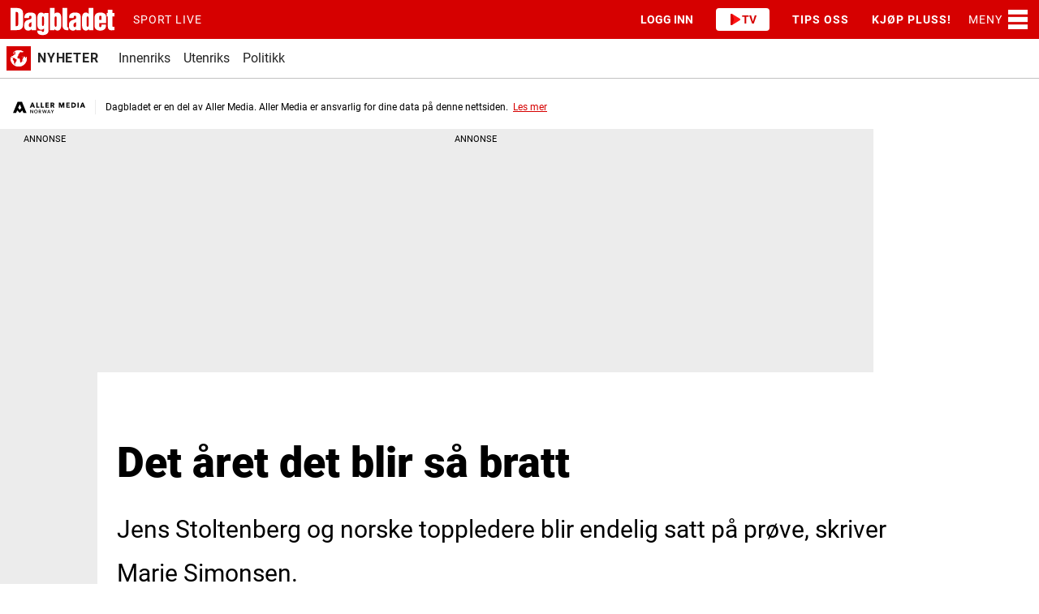

--- FILE ---
content_type: image/svg+xml
request_url: https://graphics.dbstatic.no/paywall/brands/circle/dinside.svg
body_size: 2303
content:
<svg xmlns="http://www.w3.org/2000/svg" viewBox="0 0 50 50" width="48" height="48">
  <defs>
    <clipPath id="a">
      <path d="M0 0h50v50H0z"></path>
    </clipPath>
  </defs>
  <g clip-path="url(#a)">
    <path fill="transparent" d="M0 0h50v50H0z"></path>
    <g data-name="Group 967" transform="translate(-341 -527)">
      <circle data-name="Ellipse 62" cx="20" cy="20" r="20" transform="translate(346 532)" fill="#e5e1d9">
      </circle>
      <g data-name="Group 916">
        <g data-name="Group 915" fill="#cc3612">
          <path data-name="Path 572"
            d="M352.3 539.9h5.1c4.3 0 6.3 2.0 6.3 5.7 0 3.8-1.9 5.9-6.4 5.9h-5.0zm4.8 8.7c1.3 0 1.9-.648 1.9-2.8s-.6-2.9-1.9-2.9h-.266v5.7h.266z">
          </path>
          <path data-name="Path 573"
            d="M364.7 551.5v-8.8h2.8c1.1 0 1.4.3 1.4 1.8v6.9h-4.2zm.084-10.8c0-1.0.814-1.7 2.0-1.7s2.0.632 2.0 1.7-.815 1.6-2.0 1.6-2.0-.619-2.0-1.6z">
          </path>
          <path data-name="Path 574"
            d="M370.4 551.5v-8.8h3.0c.615 0 .964.1 1.1 1.3a3.9 3.9 0 013.1-1.5c1.4 0 2.4.648 2.4 2.5v6.4h-4.2v-5.2c0-.532-.283-.615-.931-.615a1.0 1.0 0 00-.233.0v5.8z">
          </path>
        </g>
        <g data-name="Group 914" fill="#0064b4">
          <path data-name="Path 575"
            d="M353.0 563.8v-1.3h.549a3.1 3.1 0 002.2.781c1.2 0 1.8-.432 1.8-1.2 0-.731-.416-1.0-1.8-1.2-1.7-.25-2.7-.9-2.7-2.5 0-1.6 1.2-2.5 3.1-2.5a4.8 4.8 0 012.5.615v1.3h-.549a3.0 3.0 0 00-2-.615c-1.1 0-1.6.383-1.6 1.1 0 .681.4.981 1.8 1.1 1.9.283 2.8.915 2.8 2.5 0 1.6-1.0 2.7-3.3 2.7a4.8 4.8 0 01-2.8-.767z">
          </path>
          <path data-name="Path 576"
            d="M360.0 553.9a1 1 0 112 0 1 1 0 01-2 0zm.133 10.6v-8.7h.948c.666 0 .748.2.7 1.3v7.4z">
          </path>
          <path data-name="Path 577"
            d="M368.9 563.3a3.5 3.5 0 01-2.7 1.2c-1.8 0-3.3-1.3-3.3-4.3 0-3.4 1.8-4.6 3.5-4.6a3.2 3.2 0 012.4.9v-3.7h.931c.665 0 .765.1.765 1.1v10.5h-1.1c-.383 0-.513-.2-.566-1.1zm-.017-1.1v-4.4a2.7 2.7 0 00-2-.731c-1.1 0-2.3.615-2.3 3.1 0 2.3.881 3.1 2.0 3.1a2.9 2.9 0 002.2-1.1z">
          </path>
          <path data-name="Path 578"
            d="M373.3 560.5c.084 2.0 1.0 2.8 2.6 2.8a3.6 3.6 0 002.4-.8h.549v1.1a5.3 5.3 0 01-3.2.9c-2.6 0-4.1-1.7-4.1-4.4 0-2.7 1.7-4.5 3.9-4.5 2.2 0 3.6 1.3 3.6 4.2 0 .233-.017.5-.017.6zm.033-1.1h4.1c-.034-1.8-.765-2.5-1.9-2.5-1.1.001-2.0.681-2.1 2.5z">
          </path>
        </g>
      </g>
    </g>
  </g>
</svg>

--- FILE ---
content_type: application/javascript
request_url: https://assets.zephr.com/zephr-browser/1.9.1/polyfill-intl-segmenter.umd.js
body_size: 48159
content:
!function(u){"function"==typeof define&&define.amd?define(u):u()}(function(){function u(u){var D={exports:{}};return u(D,D.exports),D.exports}var D=function(u,C){return D=Object.setPrototypeOf||{__proto__:[]}instanceof Array&&function(u,D){u.__proto__=D}||function(u,D){for(var C in D)Object.prototype.hasOwnProperty.call(D,C)&&(u[C]=D[C])},D(u,C)};function C(u,C){if("function"!=typeof C&&null!==C)throw new TypeError("Class extends value "+String(C)+" is not a constructor or null");function F(){this.constructor=u}D(u,C),u.prototype=null===C?Object.create(C):(F.prototype=C.prototype,new F)}var F=function(){return F=Object.assign||function(u){for(var D,C=1,F=arguments.length;C<F;C++)for(var A in D=arguments[C])Object.prototype.hasOwnProperty.call(D,A)&&(u[A]=D[A]);return u},F.apply(this,arguments)},A=Object.create?function(u,D,C,F){void 0===F&&(F=C);var A=Object.getOwnPropertyDescriptor(D,C);A&&!("get"in A?!D.__esModule:A.writable||A.configurable)||(A={enumerable:!0,get:function(){return D[C]}}),Object.defineProperty(u,F,A)}:function(u,D,C,F){void 0===F&&(F=C),u[F]=D[C]};function E(u){var D="function"==typeof Symbol&&Symbol.iterator,C=D&&u[D],F=0;if(C)return C.call(u);if(u&&"number"==typeof u.length)return{next:function(){return u&&F>=u.length&&(u=void 0),{value:u&&u[F++],done:!u}}};throw new TypeError(D?"Object is not iterable.":"Symbol.iterator is not defined.")}function B(u,D){var C="function"==typeof Symbol&&u[Symbol.iterator];if(!C)return u;var F,A,E=C.call(u),B=[];try{for(;(void 0===D||D-- >0)&&!(F=E.next()).done;)B.push(F.value)}catch(u){A={error:u}}finally{try{F&&!F.done&&(C=E.return)&&C.call(E)}finally{if(A)throw A.error}}return B}function e(u,D,C){if(C||2===arguments.length)for(var F,A=0,E=D.length;A<E;A++)!F&&A in D||(F||(F=Array.prototype.slice.call(D,0,A)),F[A]=D[A]);return u.concat(F||Array.prototype.slice.call(D))}function r(u){return this instanceof r?(this.v=u,this):new r(u)}var t=Object.create?function(u,D){Object.defineProperty(u,"default",{enumerable:!0,value:D})}:function(u,D){u.default=D},n={__proto__:null,__extends:C,get __assign(){return F},__rest:function(u,D){var C={};for(var F in u)Object.prototype.hasOwnProperty.call(u,F)&&D.indexOf(F)<0&&(C[F]=u[F]);if(null!=u&&"function"==typeof Object.getOwnPropertySymbols){var A=0;for(F=Object.getOwnPropertySymbols(u);A<F.length;A++)D.indexOf(F[A])<0&&Object.prototype.propertyIsEnumerable.call(u,F[A])&&(C[F[A]]=u[F[A]])}return C},__decorate:function(u,D,C,F){var A,E=arguments.length,B=E<3?D:null===F?F=Object.getOwnPropertyDescriptor(D,C):F;if("object"==typeof Reflect&&"function"==typeof Reflect.decorate)B=Reflect.decorate(u,D,C,F);else for(var e=u.length-1;e>=0;e--)(A=u[e])&&(B=(E<3?A(B):E>3?A(D,C,B):A(D,C))||B);return E>3&&B&&Object.defineProperty(D,C,B),B},__param:function(u,D){return function(C,F){D(C,F,u)}},__metadata:function(u,D){if("object"==typeof Reflect&&"function"==typeof Reflect.metadata)return Reflect.metadata(u,D)},__awaiter:function(u,D,C,F){return new(C||(C=Promise))(function(A,E){function B(u){try{r(F.next(u))}catch(u){E(u)}}function e(u){try{r(F.throw(u))}catch(u){E(u)}}function r(u){var D;u.done?A(u.value):(D=u.value,D instanceof C?D:new C(function(u){u(D)})).then(B,e)}r((F=F.apply(u,D||[])).next())})},__generator:function(u,D){var C,F,A,E,B={label:0,sent:function(){if(1&A[0])throw A[1];return A[1]},trys:[],ops:[]};return E={next:e(0),throw:e(1),return:e(2)},"function"==typeof Symbol&&(E[Symbol.iterator]=function(){return this}),E;function e(E){return function(e){return function(E){if(C)throw new TypeError("Generator is already executing.");for(;B;)try{if(C=1,F&&(A=2&E[0]?F.return:E[0]?F.throw||((A=F.return)&&A.call(F),0):F.next)&&!(A=A.call(F,E[1])).done)return A;switch(F=0,A&&(E=[2&E[0],A.value]),E[0]){case 0:case 1:A=E;break;case 4:return B.label++,{value:E[1],done:!1};case 5:B.label++,F=E[1],E=[0];continue;case 7:E=B.ops.pop(),B.trys.pop();continue;default:if(!((A=(A=B.trys).length>0&&A[A.length-1])||6!==E[0]&&2!==E[0])){B=0;continue}if(3===E[0]&&(!A||E[1]>A[0]&&E[1]<A[3])){B.label=E[1];break}if(6===E[0]&&B.label<A[1]){B.label=A[1],A=E;break}if(A&&B.label<A[2]){B.label=A[2],B.ops.push(E);break}A[2]&&B.ops.pop(),B.trys.pop();continue}E=D.call(u,B)}catch(u){E=[6,u],F=0}finally{C=A=0}if(5&E[0])throw E[1];return{value:E[0]?E[1]:void 0,done:!0}}([E,e])}}},__createBinding:A,__exportStar:function(u,D){for(var C in u)"default"===C||Object.prototype.hasOwnProperty.call(D,C)||A(D,u,C)},__values:E,__read:B,__spread:function(){for(var u=[],D=0;D<arguments.length;D++)u=u.concat(B(arguments[D]));return u},__spreadArrays:function(){for(var u=0,D=0,C=arguments.length;D<C;D++)u+=arguments[D].length;var F=Array(u),A=0;for(D=0;D<C;D++)for(var E=arguments[D],B=0,e=E.length;B<e;B++,A++)F[A]=E[B];return F},__spreadArray:e,__await:r,__asyncGenerator:function(u,D,C){if(!Symbol.asyncIterator)throw new TypeError("Symbol.asyncIterator is not defined.");var F,A=C.apply(u,D||[]),E=[];return F={},B("next"),B("throw"),B("return"),F[Symbol.asyncIterator]=function(){return this},F;function B(u){A[u]&&(F[u]=function(D){return new Promise(function(C,F){E.push([u,D,C,F])>1||e(u,D)})})}function e(u,D){try{(C=A[u](D)).value instanceof r?Promise.resolve(C.value.v).then(t,n):a(E[0][2],C)}catch(u){a(E[0][3],u)}var C}function t(u){e("next",u)}function n(u){e("throw",u)}function a(u,D){u(D),E.shift(),E.length&&e(E[0][0],E[0][1])}},__asyncDelegator:function(u){var D,C;return D={},F("next"),F("throw",function(u){throw u}),F("return"),D[Symbol.iterator]=function(){return this},D;function F(F,A){D[F]=u[F]?function(D){return(C=!C)?{value:r(u[F](D)),done:"return"===F}:A?A(D):D}:A}},__asyncValues:function(u){if(!Symbol.asyncIterator)throw new TypeError("Symbol.asyncIterator is not defined.");var D,C=u[Symbol.asyncIterator];return C?C.call(u):(u=E(u),D={},F("next"),F("throw"),F("return"),D[Symbol.asyncIterator]=function(){return this},D);function F(C){D[C]=u[C]&&function(D){return new Promise(function(F,A){!function(u,D,C,F){Promise.resolve(F).then(function(D){u({value:D,done:C})},D)}(F,A,(D=u[C](D)).done,D.value)})}}},__makeTemplateObject:function(u,D){return Object.defineProperty?Object.defineProperty(u,"raw",{value:D}):u.raw=D,u},__importStar:function(u){if(u&&u.__esModule)return u;var D={};if(null!=u)for(var C in u)"default"!==C&&Object.prototype.hasOwnProperty.call(u,C)&&A(D,u,C);return t(D,u),D},__importDefault:function(u){return u&&u.__esModule?u:{default:u}},__classPrivateFieldGet:function(u,D,C,F){if("a"===C&&!F)throw new TypeError("Private accessor was defined without a getter");if("function"==typeof D?u!==D||!F:!D.has(u))throw new TypeError("Cannot read private member from an object whose class did not declare it");return"m"===C?F:"a"===C?F.call(u):F?F.value:D.get(u)},__classPrivateFieldSet:function(u,D,C,F,A){if("m"===F)throw new TypeError("Private method is not writable");if("a"===F&&!A)throw new TypeError("Private accessor was defined without a setter");if("function"==typeof D?u!==D||!A:!D.has(u))throw new TypeError("Cannot write private member to an object whose class did not declare it");return"a"===F?A.call(u,C):A?A.value=C:D.set(u,C),C},__classPrivateFieldIn:function(u,D){if(null===D||"object"!=typeof D&&"function"!=typeof D)throw new TypeError("Cannot use 'in' operator on non-object");return"function"==typeof u?D===u:u.has(D)}},a=u(function(u,D){Object.defineProperty(D,"__esModule",{value:!0}),D.SegmentationRules=void 0,D.SegmentationRules={de:{sentence:{segmentRules:{},suppressions:["Port.","Alt.","Di.","Ges.","frz.","entspr.","Gebr.","erw.","Frl.","Inh.","k.u.k.","Ca.","J.D.","Ausg.","evtl.","So.","i.B.","s.a.","kgl.","Sept.","o.B.","Sa.","ev.","Dez.","am.","i.R.","eigtl.","i.J.","u.U.","G.","z.Hd.","u.A.w.g.","Kl.","Spezif.","Obj.","Ing.","D. h.","Folg.","Akt.","i.A.","Msp.","U.U.","Chr.","R.","Einh.","schwäb.","Vgl.","Aug.","Dipl.-Ing.","W.","B.","U. U.","J.","Fa.","Mo.","n.u.Z.","Op.","Mrd.","e.h.","Hr.","Hrn.","Ztr.","k. u. k.","Bibl.","d.Ä.","b.","M.","i.H.","v.R.w.","o.A.","St.","Dr.","Fn.","Abs.","Rd.","Dtzd.","Jahrh.","Z.","Std.","n. Chr.","möbl.","tägl.","gest.","gesch.","z.B.","Hbf.","Abt.","A.M.","e.Wz.","v.T.","Nov.","z.","Prot.","U.S.","Wg.","u.v.a.","Adr.","App.","ggf.","ggfs.","Jan.","O.","Rel.","od.","Pfd.","a.a.O.","p.Adr.","P.","Gem.","v. Chr.","Art.","z.Z.","S.A.","i.V.","verh.","Ausschl.","m.W.","Dir.","Verf.","Sek.","r.","Chin.","Feb.","Int.","Sep.","Gesch.","schweiz.","Bed.","a.Rh.","jew.","vgl.","a.M.","Str.","exkl.","gek.","Erf.","u.Ä.","ehem.","näml.","u. Z.","v. u. Z.","sog.","C.","Dipl.-Kfm.","mtl.","Hrsg.","Qu.","röm.","u.","U.","Adj.","Kap.","hpts.","a.D.","gedr.","Best.","N.","v.u.Z.","Phys.","Fr.","d.J.","Reg.-Bez.","m.E.","schles.","Max.","Ltd.","südd.","inkl.","geb.","Ggf.","Inc.","kath.","kfm.","Nr.","Proz.","Dim.","verw.","Reg.","Dat.","Evtl.","led.","F.","Test.","Schr.","Do.","PIN.","Z. Zt.","v.Chr.","Tägl.","s.","amtl.","Temp.","Mind.","e.V.","Abw.","P.M.","F.f.","a.a.S.","Mod.","Co.","Min.","Allg.","Geograph.","Jr.","Urspr.","Apr.","Z. B.","v.H.","A.","einschl.","Trans.","zzgl.","StR.","Fam.","I.","jhrl.","u.a.","Ben.","o.g.","Kfm.","Konv.","Mi.","L.","beil.","T.","Ursprüngl.","röm.-kath.","Okt.","u.ä.","Tel.","D.","Ber.","Kop.","Mio.","Y.","U.S.A.","v. H.","Forts. f.","Rep.","Hptst.","österr."],variables:{}}},el:{sentence:{segmentRules:{},suppressions:[],variables:{$STerm:"((?:[!;\\?\\u037E\\u0589\\u061D-\\u061F\\u06D4\\u0700-\\u0702\\u07F9\\u0837\\u0839\\u083D\\u083E\\u0964\\u0965\\u104A\\u104B\\u1362\\u1367\\u1368\\u166E\\u1735\\u1736\\u1803\\u1809\\u1944\\u1945\\u1AA8-\\u1AAB\\u1B5A\\u1B5B\\u1B5E\\u1B5F\\u1B7D\\u1B7E\\u1C3B\\u1C3C\\u1C7E\\u1C7F\\u203C\\u203D\\u2047-\\u2049\\u2E2E\\u2E3C\\u2E53\\u2E54\\u3002\\uA4FF\\uA60E\\uA60F\\uA6F3\\uA6F7\\uA876\\uA877\\uA8CE\\uA8CF\\uA92F\\uA9C8\\uA9C9\\uAA5D-\\uAA5F\\uAAF0\\uAAF1\\uABEB\\uFE56\\uFE57\\uFF01\\uFF1F\\uFF61]|\\uD802[\\uDE56\\uDE57]|\\uD803[\\uDF55-\\uDF59\\uDF86-\\uDF89]|\\uD804[\\uDC47\\uDC48\\uDCBE-\\uDCC1\\uDD41-\\uDD43\\uDDC5\\uDDC6\\uDDCD\\uDDDE\\uDDDF\\uDE38\\uDE39\\uDE3B\\uDE3C\\uDEA9]|\\uD805[\\uDC4B\\uDC4C\\uDDC2\\uDDC3\\uDDC9-\\uDDD7\\uDE41\\uDE42\\uDF3C-\\uDF3E]|\\uD806[\\uDD44\\uDD46\\uDE42\\uDE43\\uDE9B\\uDE9C]|\\uD807[\\uDC41\\uDC42\\uDEF7\\uDEF8\\uDF43\\uDF44]|\\uD81A[\\uDE6E\\uDE6F\\uDEF5\\uDF37\\uDF38\\uDF44]|\\uD81B\\uDE98|\\uD82F\\uDC9F|\\uD836\\uDE88)(?:[\\xAD\\u0300-\\u036F\\u0483-\\u0489\\u0591-\\u05BD\\u05BF\\u05C1\\u05C2\\u05C4\\u05C5\\u05C7\\u0600-\\u0605\\u0610-\\u061A\\u061C\\u064B-\\u065F\\u0670\\u06D6-\\u06DD\\u06DF-\\u06E4\\u06E7\\u06E8\\u06EA-\\u06ED\\u070F\\u0711\\u0730-\\u074A\\u07A6-\\u07B0\\u07EB-\\u07F3\\u07FD\\u0816-\\u0819\\u081B-\\u0823\\u0825-\\u0827\\u0829-\\u082D\\u0859-\\u085B\\u0890\\u0891\\u0898-\\u089F\\u08CA-\\u0903\\u093A-\\u093C\\u093E-\\u094F\\u0951-\\u0957\\u0962\\u0963\\u0981-\\u0983\\u09BC\\u09BE-\\u09C4\\u09C7\\u09C8\\u09CB-\\u09CD\\u09D7\\u09E2\\u09E3\\u09FE\\u0A01-\\u0A03\\u0A3C\\u0A3E-\\u0A42\\u0A47\\u0A48\\u0A4B-\\u0A4D\\u0A51\\u0A70\\u0A71\\u0A75\\u0A81-\\u0A83\\u0ABC\\u0ABE-\\u0AC5\\u0AC7-\\u0AC9\\u0ACB-\\u0ACD\\u0AE2\\u0AE3\\u0AFA-\\u0AFF\\u0B01-\\u0B03\\u0B3C\\u0B3E-\\u0B44\\u0B47\\u0B48\\u0B4B-\\u0B4D\\u0B55-\\u0B57\\u0B62\\u0B63\\u0B82\\u0BBE-\\u0BC2\\u0BC6-\\u0BC8\\u0BCA-\\u0BCD\\u0BD7\\u0C00-\\u0C04\\u0C3C\\u0C3E-\\u0C44\\u0C46-\\u0C48\\u0C4A-\\u0C4D\\u0C55\\u0C56\\u0C62\\u0C63\\u0C81-\\u0C83\\u0CBC\\u0CBE-\\u0CC4\\u0CC6-\\u0CC8\\u0CCA-\\u0CCD\\u0CD5\\u0CD6\\u0CE2\\u0CE3\\u0CF3\\u0D00-\\u0D03\\u0D3B\\u0D3C\\u0D3E-\\u0D44\\u0D46-\\u0D48\\u0D4A-\\u0D4D\\u0D57\\u0D62\\u0D63\\u0D81-\\u0D83\\u0DCA\\u0DCF-\\u0DD4\\u0DD6\\u0DD8-\\u0DDF\\u0DF2\\u0DF3\\u0E31\\u0E34-\\u0E3A\\u0E47-\\u0E4E\\u0EB1\\u0EB4-\\u0EBC\\u0EC8-\\u0ECE\\u0F18\\u0F19\\u0F35\\u0F37\\u0F39\\u0F3E\\u0F3F\\u0F71-\\u0F84\\u0F86\\u0F87\\u0F8D-\\u0F97\\u0F99-\\u0FBC\\u0FC6\\u102B-\\u103E\\u1056-\\u1059\\u105E-\\u1060\\u1062-\\u1064\\u1067-\\u106D\\u1071-\\u1074\\u1082-\\u108D\\u108F\\u109A-\\u109D\\u135D-\\u135F\\u1712-\\u1715\\u1732-\\u1734\\u1752\\u1753\\u1772\\u1773\\u17B4-\\u17D3\\u17DD\\u180B-\\u180F\\u1885\\u1886\\u18A9\\u1920-\\u192B\\u1930-\\u193B\\u1A17-\\u1A1B\\u1A55-\\u1A5E\\u1A60-\\u1A7C\\u1A7F\\u1AB0-\\u1ACE\\u1B00-\\u1B04\\u1B34-\\u1B44\\u1B6B-\\u1B73\\u1B80-\\u1B82\\u1BA1-\\u1BAD\\u1BE6-\\u1BF3\\u1C24-\\u1C37\\u1CD0-\\u1CD2\\u1CD4-\\u1CE8\\u1CED\\u1CF4\\u1CF7-\\u1CF9\\u1DC0-\\u1DFF\\u200B-\\u200F\\u202A-\\u202E\\u2060-\\u2064\\u2066-\\u206F\\u20D0-\\u20F0\\u2CEF-\\u2CF1\\u2D7F\\u2DE0-\\u2DFF\\u302A-\\u302F\\u3099\\u309A\\uA66F-\\uA672\\uA674-\\uA67D\\uA69E\\uA69F\\uA6F0\\uA6F1\\uA802\\uA806\\uA80B\\uA823-\\uA827\\uA82C\\uA880\\uA881\\uA8B4-\\uA8C5\\uA8E0-\\uA8F1\\uA8FF\\uA926-\\uA92D\\uA947-\\uA953\\uA980-\\uA983\\uA9B3-\\uA9C0\\uA9E5\\uAA29-\\uAA36\\uAA43\\uAA4C\\uAA4D\\uAA7B-\\uAA7D\\uAAB0\\uAAB2-\\uAAB4\\uAAB7\\uAAB8\\uAABE\\uAABF\\uAAC1\\uAAEB-\\uAAEF\\uAAF5\\uAAF6\\uABE3-\\uABEA\\uABEC\\uABED\\uFB1E\\uFE00-\\uFE0F\\uFE20-\\uFE2F\\uFEFF\\uFF9E\\uFF9F\\uFFF9-\\uFFFB]|\\uD800[\\uDDFD\\uDEE0\\uDF76-\\uDF7A]|\\uD802[\\uDE01-\\uDE03\\uDE05\\uDE06\\uDE0C-\\uDE0F\\uDE38-\\uDE3A\\uDE3F\\uDEE5\\uDEE6]|\\uD803[\\uDD24-\\uDD27\\uDEAB\\uDEAC\\uDEFD-\\uDEFF\\uDF46-\\uDF50\\uDF82-\\uDF85]|\\uD804[\\uDC00-\\uDC02\\uDC38-\\uDC46\\uDC70\\uDC73\\uDC74\\uDC7F-\\uDC82\\uDCB0-\\uDCBA\\uDCBD\\uDCC2\\uDCCD\\uDD00-\\uDD02\\uDD27-\\uDD34\\uDD45\\uDD46\\uDD73\\uDD80-\\uDD82\\uDDB3-\\uDDC0\\uDDC9-\\uDDCC\\uDDCE\\uDDCF\\uDE2C-\\uDE37\\uDE3E\\uDE41\\uDEDF-\\uDEEA\\uDF00-\\uDF03\\uDF3B\\uDF3C\\uDF3E-\\uDF44\\uDF47\\uDF48\\uDF4B-\\uDF4D\\uDF57\\uDF62\\uDF63\\uDF66-\\uDF6C\\uDF70-\\uDF74]|\\uD805[\\uDC35-\\uDC46\\uDC5E\\uDCB0-\\uDCC3\\uDDAF-\\uDDB5\\uDDB8-\\uDDC0\\uDDDC\\uDDDD\\uDE30-\\uDE40\\uDEAB-\\uDEB7\\uDF1D-\\uDF2B]|\\uD806[\\uDC2C-\\uDC3A\\uDD30-\\uDD35\\uDD37\\uDD38\\uDD3B-\\uDD3E\\uDD40\\uDD42\\uDD43\\uDDD1-\\uDDD7\\uDDDA-\\uDDE0\\uDDE4\\uDE01-\\uDE0A\\uDE33-\\uDE39\\uDE3B-\\uDE3E\\uDE47\\uDE51-\\uDE5B\\uDE8A-\\uDE99]|\\uD807[\\uDC2F-\\uDC36\\uDC38-\\uDC3F\\uDC92-\\uDCA7\\uDCA9-\\uDCB6\\uDD31-\\uDD36\\uDD3A\\uDD3C\\uDD3D\\uDD3F-\\uDD45\\uDD47\\uDD8A-\\uDD8E\\uDD90\\uDD91\\uDD93-\\uDD97\\uDEF3-\\uDEF6\\uDF00\\uDF01\\uDF03\\uDF34-\\uDF3A\\uDF3E-\\uDF42]|\\uD80D[\\uDC30-\\uDC40\\uDC47-\\uDC55]|\\uD81A[\\uDEF0-\\uDEF4\\uDF30-\\uDF36]|\\uD81B[\\uDF4F\\uDF51-\\uDF87\\uDF8F-\\uDF92\\uDFE4\\uDFF0\\uDFF1]|\\uD82F[\\uDC9D\\uDC9E\\uDCA0-\\uDCA3]|\\uD833[\\uDF00-\\uDF2D\\uDF30-\\uDF46]|\\uD834[\\uDD65-\\uDD69\\uDD6D-\\uDD82\\uDD85-\\uDD8B\\uDDAA-\\uDDAD\\uDE42-\\uDE44]|\\uD836[\\uDE00-\\uDE36\\uDE3B-\\uDE6C\\uDE75\\uDE84\\uDE9B-\\uDE9F\\uDEA1-\\uDEAF]|\\uD838[\\uDC00-\\uDC06\\uDC08-\\uDC18\\uDC1B-\\uDC21\\uDC23\\uDC24\\uDC26-\\uDC2A\\uDC8F\\uDD30-\\uDD36\\uDEAE\\uDEEC-\\uDEEF]|\\uD839[\\uDCEC-\\uDCEF]|\\uD83A[\\uDCD0-\\uDCD6\\uDD44-\\uDD4A]|\\uDB40[\\uDC01\\uDC20-\\uDC7F\\uDD00-\\uDDEF])*)"}}},en:{sentence:{segmentRules:{},suppressions:["L.P.","Alt.","Approx.","E.G.","O.","Maj.","Misc.","P.O.","J.D.","Jam.","Card.","Dec.","Sept.","MR.","Long.","Hat.","G.","Link.","DC.","D.C.","M.T.","Hz.","Mrs.","By.","Act.","Var.","N.V.","Aug.","B.","S.A.","Up.","Job.","Num.","M.I.T.","Ok.","Org.","Ex.","Cont.","U.","Mart.","Fn.","Abs.","Lt.","OK.","Z.","E.","Kb.","Est.","A.M.","L.A.","Prof.","U.S.","Nov.","Ph.D.","Mar.","I.T.","exec.","Jan.","N.Y.","X.","Md.","Op.","vs.","D.A.","A.D.","R.L.","P.M.","Or.","M.R.","Cap.","PC.","Feb.","Exec.","I.e.","Sep.","Gb.","K.","U.S.C.","Mt.","S.","A.S.","C.O.D.","Capt.","Col.","In.","C.F.","Adj.","AD.","I.D.","Mgr.","R.T.","B.V.","M.","Conn.","Yr.","Rev.","Phys.","pp.","Ms.","To.","Sgt.","J.K.","Nr.","Jun.","Fri.","S.A.R.","Lev.","Lt.Cdr.","Def.","F.","Do.","Joe.","Id.","Mr.","Dept.","Is.","Pvt.","Diff.","Hon.B.A.","Q.","Mb.","On.","Min.","J.B.","Ed.","AB.","A.","S.p.A.","I.","a.m.","Comm.","Go.","VS.","L.","All.","PP.","P.V.","T.","K.R.","Etc.","D.","Adv.","Lib.","E.g.","Pro.","U.S.A.","S.E.","AA.","Rep.","Sq.","As."],variables:{}}},es:{sentence:{segmentRules:{},suppressions:["Rdos.","JJ.OO.","Sres.","fig.","may.","RR.HH.","oct.","cap.","mié.","doc.","Excmo.","Trab.","Excmos.","Kit.","Inc.","FF.CC.","DC.","ago.","trad.","SA.","Rvdos.","ed.","Exmo.","jul.","col.","RAM.","Srtas.","ene.","Rol.","Fabric.","Comm.","vid.","Da.","dic.","ss.","abr.","ntra.","Sra.","dtor.","cf.","dom.","prov.","Emm.","Sr.","licdo.","p.ej.","bol.","figs.","Vda.","Dr.","ntro.","Desv.","O.M.","Ldo.","Drs.","sáb.","feb.","Ltda.","Lcda.","Exma.","C.V.","SS.MM.","Lda.","U.S.","hnos.","R.D.","Korn.","v.gr.","vs.","Ilmas.","Rdo.","ej.","vie.","jue.","a. C.","Ilmos.","e. c.","Excma.","afma.","licda.","Em.","K.","sras.","MM.","fund.","Mons.","Lcdo.","afmo.","C.","A.C.","dptos.","Col.","Srta.","Av.","Ant.","depto.","Var.","H.P.","D.","M.","C.P.","Rev.","Rvdmos.","Fr.","Ilmo.","afmos.","Ltd.","afmas.","prof.","lun.","SS.AA.","Sol.","nov.","mss.","Dña.","Seg.","mar.","Rvdmo.","Reg.","ms.","Sras.","sres.","U.S.A.","Sta.","Sdad.","Dra.","srs.","R.U.","deptos.","dpto.","jun.","bco.","Cía.","Id.","Mr.","e.g.","C.S.","Excmas.","Dª.","Rvdo.","Lic.","cfr.","Corp.","Dto.","Ilma.","L.","All.","PP.","d. C.","Ltdo.","mtro.","Mrs.","Desc.","Avda.","Exmas.","a. e. c.","Bien.","Exmos.","AA.","Sto.","CA.","sept.","Exc.","c/c."],variables:{}}},fr:{sentence:{segmentRules:{},suppressions:["aux.","config.","collab.","M.","dim.","imprim.","oct.","syst.","bull.","MM.","doc.","P.O.","hôp.","Mart.","juil.","broch.","adr.","symb.","C.","anc.","voit.","Jr.","graph.","dir.","éd.","fig.","édit.","niv.","quart.","cam.","éval.","anon.","réf.","Comm.","Prof.","févr.","indus.","DC.","équiv.","illustr.","acoust.","nov.","L.","All.","U.S.","S.M.A.R.T.","sept.","avr.","jeu.","dest.","P.-D. G.","ill.","coll.","encycl.","mer.","Desc.","ven.","P.","lun.","Inc.","sam.","D.","append.","Var.","categ.","janv.","S.A.","imm.","U.S.A.","mar.","exempl.","déc.","ann.","U.","synth.","dict.","av. J.-C.","W.","Op.","ap. J.-C.","gouv.","trav. publ."],variables:{}}},it:{sentence:{segmentRules:{},suppressions:["N.B.","div.","a.C.","fig.","d.p.R.","c.c.p.","Cfr.","vol.","Geom.","O.d.G.","S.p.A.","ver.","N.d.A.","dott.","arch.","d.C.","N.d.T.","rag.","Sig.","Mod.","pag.","dr.","tav.","N.d.E.","DC.","mitt.","Ing.","int.","on.","C.P.","ag.","L.","U.S.","S.M.A.R.T.","p.i.","tab.","Ltd.","Liv.","D.","U.S.A.","sez.","avv.","S.A.R.","all.","p."],variables:{}}},ja:{word:{segmentRules:{13.3:{after:"$Hiragana",before:"$Hiragana",breaks:!1},13.4:{after:"$Ideographic",before:"$Ideographic",breaks:!1}},suppressions:[],variables:{$Hiragana:"((?:[\\u3041-\\u3096\\u309D-\\u309F]|\\uD82C[\\uDC01-\\uDD1F\\uDD32\\uDD50-\\uDD52]|\\uD83C\\uDE00)(?:[\\xAD\\u0300-\\u036F\\u0483-\\u0489\\u0591-\\u05BD\\u05BF\\u05C1\\u05C2\\u05C4\\u05C5\\u05C7\\u0600-\\u0605\\u0610-\\u061A\\u061C\\u064B-\\u065F\\u0670\\u06D6-\\u06DD\\u06DF-\\u06E4\\u06E7\\u06E8\\u06EA-\\u06ED\\u070F\\u0711\\u0730-\\u074A\\u07A6-\\u07B0\\u07EB-\\u07F3\\u07FD\\u0816-\\u0819\\u081B-\\u0823\\u0825-\\u0827\\u0829-\\u082D\\u0859-\\u085B\\u0890\\u0891\\u0898-\\u089F\\u08CA-\\u0903\\u093A-\\u093C\\u093E-\\u094F\\u0951-\\u0957\\u0962\\u0963\\u0981-\\u0983\\u09BC\\u09BE-\\u09C4\\u09C7\\u09C8\\u09CB-\\u09CD\\u09D7\\u09E2\\u09E3\\u09FE\\u0A01-\\u0A03\\u0A3C\\u0A3E-\\u0A42\\u0A47\\u0A48\\u0A4B-\\u0A4D\\u0A51\\u0A70\\u0A71\\u0A75\\u0A81-\\u0A83\\u0ABC\\u0ABE-\\u0AC5\\u0AC7-\\u0AC9\\u0ACB-\\u0ACD\\u0AE2\\u0AE3\\u0AFA-\\u0AFF\\u0B01-\\u0B03\\u0B3C\\u0B3E-\\u0B44\\u0B47\\u0B48\\u0B4B-\\u0B4D\\u0B55-\\u0B57\\u0B62\\u0B63\\u0B82\\u0BBE-\\u0BC2\\u0BC6-\\u0BC8\\u0BCA-\\u0BCD\\u0BD7\\u0C00-\\u0C04\\u0C3C\\u0C3E-\\u0C44\\u0C46-\\u0C48\\u0C4A-\\u0C4D\\u0C55\\u0C56\\u0C62\\u0C63\\u0C81-\\u0C83\\u0CBC\\u0CBE-\\u0CC4\\u0CC6-\\u0CC8\\u0CCA-\\u0CCD\\u0CD5\\u0CD6\\u0CE2\\u0CE3\\u0CF3\\u0D00-\\u0D03\\u0D3B\\u0D3C\\u0D3E-\\u0D44\\u0D46-\\u0D48\\u0D4A-\\u0D4D\\u0D57\\u0D62\\u0D63\\u0D81-\\u0D83\\u0DCA\\u0DCF-\\u0DD4\\u0DD6\\u0DD8-\\u0DDF\\u0DF2\\u0DF3\\u0E31\\u0E34-\\u0E3A\\u0E47-\\u0E4E\\u0EB1\\u0EB4-\\u0EBC\\u0EC8-\\u0ECE\\u0F18\\u0F19\\u0F35\\u0F37\\u0F39\\u0F3E\\u0F3F\\u0F71-\\u0F84\\u0F86\\u0F87\\u0F8D-\\u0F97\\u0F99-\\u0FBC\\u0FC6\\u102B-\\u103E\\u1056-\\u1059\\u105E-\\u1060\\u1062-\\u1064\\u1067-\\u106D\\u1071-\\u1074\\u1082-\\u108D\\u108F\\u109A-\\u109D\\u135D-\\u135F\\u1712-\\u1715\\u1732-\\u1734\\u1752\\u1753\\u1772\\u1773\\u17B4-\\u17D3\\u17DD\\u180B-\\u180F\\u1885\\u1886\\u18A9\\u1920-\\u192B\\u1930-\\u193B\\u1A17-\\u1A1B\\u1A55-\\u1A5E\\u1A60-\\u1A7C\\u1A7F\\u1AB0-\\u1ACE\\u1B00-\\u1B04\\u1B34-\\u1B44\\u1B6B-\\u1B73\\u1B80-\\u1B82\\u1BA1-\\u1BAD\\u1BE6-\\u1BF3\\u1C24-\\u1C37\\u1CD0-\\u1CD2\\u1CD4-\\u1CE8\\u1CED\\u1CF4\\u1CF7-\\u1CF9\\u1DC0-\\u1DFF\\u200C-\\u200F\\u202A-\\u202E\\u2060-\\u2064\\u2066-\\u206F\\u20D0-\\u20F0\\u2CEF-\\u2CF1\\u2D7F\\u2DE0-\\u2DFF\\u302A-\\u302F\\u3099\\u309A\\uA66F-\\uA672\\uA674-\\uA67D\\uA69E\\uA69F\\uA6F0\\uA6F1\\uA802\\uA806\\uA80B\\uA823-\\uA827\\uA82C\\uA880\\uA881\\uA8B4-\\uA8C5\\uA8E0-\\uA8F1\\uA8FF\\uA926-\\uA92D\\uA947-\\uA953\\uA980-\\uA983\\uA9B3-\\uA9C0\\uA9E5\\uAA29-\\uAA36\\uAA43\\uAA4C\\uAA4D\\uAA7B-\\uAA7D\\uAAB0\\uAAB2-\\uAAB4\\uAAB7\\uAAB8\\uAABE\\uAABF\\uAAC1\\uAAEB-\\uAAEF\\uAAF5\\uAAF6\\uABE3-\\uABEA\\uABEC\\uABED\\uFB1E\\uFE00-\\uFE0F\\uFE20-\\uFE2F\\uFEFF\\uFF9E\\uFF9F\\uFFF9-\\uFFFB]|\\uD800[\\uDDFD\\uDEE0\\uDF76-\\uDF7A]|\\uD802[\\uDE01-\\uDE03\\uDE05\\uDE06\\uDE0C-\\uDE0F\\uDE38-\\uDE3A\\uDE3F\\uDEE5\\uDEE6]|\\uD803[\\uDD24-\\uDD27\\uDEAB\\uDEAC\\uDEFD-\\uDEFF\\uDF46-\\uDF50\\uDF82-\\uDF85]|\\uD804[\\uDC00-\\uDC02\\uDC38-\\uDC46\\uDC70\\uDC73\\uDC74\\uDC7F-\\uDC82\\uDCB0-\\uDCBA\\uDCBD\\uDCC2\\uDCCD\\uDD00-\\uDD02\\uDD27-\\uDD34\\uDD45\\uDD46\\uDD73\\uDD80-\\uDD82\\uDDB3-\\uDDC0\\uDDC9-\\uDDCC\\uDDCE\\uDDCF\\uDE2C-\\uDE37\\uDE3E\\uDE41\\uDEDF-\\uDEEA\\uDF00-\\uDF03\\uDF3B\\uDF3C\\uDF3E-\\uDF44\\uDF47\\uDF48\\uDF4B-\\uDF4D\\uDF57\\uDF62\\uDF63\\uDF66-\\uDF6C\\uDF70-\\uDF74]|\\uD805[\\uDC35-\\uDC46\\uDC5E\\uDCB0-\\uDCC3\\uDDAF-\\uDDB5\\uDDB8-\\uDDC0\\uDDDC\\uDDDD\\uDE30-\\uDE40\\uDEAB-\\uDEB7\\uDF1D-\\uDF2B]|\\uD806[\\uDC2C-\\uDC3A\\uDD30-\\uDD35\\uDD37\\uDD38\\uDD3B-\\uDD3E\\uDD40\\uDD42\\uDD43\\uDDD1-\\uDDD7\\uDDDA-\\uDDE0\\uDDE4\\uDE01-\\uDE0A\\uDE33-\\uDE39\\uDE3B-\\uDE3E\\uDE47\\uDE51-\\uDE5B\\uDE8A-\\uDE99]|\\uD807[\\uDC2F-\\uDC36\\uDC38-\\uDC3F\\uDC92-\\uDCA7\\uDCA9-\\uDCB6\\uDD31-\\uDD36\\uDD3A\\uDD3C\\uDD3D\\uDD3F-\\uDD45\\uDD47\\uDD8A-\\uDD8E\\uDD90\\uDD91\\uDD93-\\uDD97\\uDEF3-\\uDEF6\\uDF00\\uDF01\\uDF03\\uDF34-\\uDF3A\\uDF3E-\\uDF42]|\\uD80D[\\uDC30-\\uDC40\\uDC47-\\uDC55]|\\uD81A[\\uDEF0-\\uDEF4\\uDF30-\\uDF36]|\\uD81B[\\uDF4F\\uDF51-\\uDF87\\uDF8F-\\uDF92\\uDFE4\\uDFF0\\uDFF1]|\\uD82F[\\uDC9D\\uDC9E\\uDCA0-\\uDCA3]|\\uD833[\\uDF00-\\uDF2D\\uDF30-\\uDF46]|\\uD834[\\uDD65-\\uDD69\\uDD6D-\\uDD82\\uDD85-\\uDD8B\\uDDAA-\\uDDAD\\uDE42-\\uDE44]|\\uD836[\\uDE00-\\uDE36\\uDE3B-\\uDE6C\\uDE75\\uDE84\\uDE9B-\\uDE9F\\uDEA1-\\uDEAF]|\\uD838[\\uDC00-\\uDC06\\uDC08-\\uDC18\\uDC1B-\\uDC21\\uDC23\\uDC24\\uDC26-\\uDC2A\\uDC8F\\uDD30-\\uDD36\\uDEAE\\uDEEC-\\uDEEF]|\\uD839[\\uDCEC-\\uDCEF]|\\uD83A[\\uDCD0-\\uDCD6\\uDD44-\\uDD4A]|\\uD83C[\\uDFFB-\\uDFFF]|\\uDB40[\\uDC01\\uDC20-\\uDC7F\\uDD00-\\uDDEF])*)",$Ideographic:"((?:[\\u3005-\\u3007\\u3021-\\u3029\\u3038-\\u303B\\u3400-\\u4DBF\\u4E00-\\u9FFF\\uF900-\\uFA6D\\uFA70-\\uFAD9]|\\uD81B\\uDFE4|[\\uD81C-\\uD820\\uD822\\uD840-\\uD868\\uD86A-\\uD86C\\uD86F-\\uD872\\uD874-\\uD879\\uD880-\\uD883\\uD885-\\uD887][\\uDC00-\\uDFFF]|\\uD821[\\uDC00-\\uDFF7]|\\uD823[\\uDC00-\\uDCD5\\uDD00-\\uDD08]|\\uD82C[\\uDD70-\\uDEFB]|\\uD869[\\uDC00-\\uDEDF\\uDF00-\\uDFFF]|\\uD86D[\\uDC00-\\uDF39\\uDF40-\\uDFFF]|\\uD86E[\\uDC00-\\uDC1D\\uDC20-\\uDFFF]|\\uD873[\\uDC00-\\uDEA1\\uDEB0-\\uDFFF]|\\uD87A[\\uDC00-\\uDFE0]|\\uD87E[\\uDC00-\\uDE1D]|\\uD884[\\uDC00-\\uDF4A\\uDF50-\\uDFFF]|\\uD888[\\uDC00-\\uDFAF])(?:[\\xAD\\u0300-\\u036F\\u0483-\\u0489\\u0591-\\u05BD\\u05BF\\u05C1\\u05C2\\u05C4\\u05C5\\u05C7\\u0600-\\u0605\\u0610-\\u061A\\u061C\\u064B-\\u065F\\u0670\\u06D6-\\u06DD\\u06DF-\\u06E4\\u06E7\\u06E8\\u06EA-\\u06ED\\u070F\\u0711\\u0730-\\u074A\\u07A6-\\u07B0\\u07EB-\\u07F3\\u07FD\\u0816-\\u0819\\u081B-\\u0823\\u0825-\\u0827\\u0829-\\u082D\\u0859-\\u085B\\u0890\\u0891\\u0898-\\u089F\\u08CA-\\u0903\\u093A-\\u093C\\u093E-\\u094F\\u0951-\\u0957\\u0962\\u0963\\u0981-\\u0983\\u09BC\\u09BE-\\u09C4\\u09C7\\u09C8\\u09CB-\\u09CD\\u09D7\\u09E2\\u09E3\\u09FE\\u0A01-\\u0A03\\u0A3C\\u0A3E-\\u0A42\\u0A47\\u0A48\\u0A4B-\\u0A4D\\u0A51\\u0A70\\u0A71\\u0A75\\u0A81-\\u0A83\\u0ABC\\u0ABE-\\u0AC5\\u0AC7-\\u0AC9\\u0ACB-\\u0ACD\\u0AE2\\u0AE3\\u0AFA-\\u0AFF\\u0B01-\\u0B03\\u0B3C\\u0B3E-\\u0B44\\u0B47\\u0B48\\u0B4B-\\u0B4D\\u0B55-\\u0B57\\u0B62\\u0B63\\u0B82\\u0BBE-\\u0BC2\\u0BC6-\\u0BC8\\u0BCA-\\u0BCD\\u0BD7\\u0C00-\\u0C04\\u0C3C\\u0C3E-\\u0C44\\u0C46-\\u0C48\\u0C4A-\\u0C4D\\u0C55\\u0C56\\u0C62\\u0C63\\u0C81-\\u0C83\\u0CBC\\u0CBE-\\u0CC4\\u0CC6-\\u0CC8\\u0CCA-\\u0CCD\\u0CD5\\u0CD6\\u0CE2\\u0CE3\\u0CF3\\u0D00-\\u0D03\\u0D3B\\u0D3C\\u0D3E-\\u0D44\\u0D46-\\u0D48\\u0D4A-\\u0D4D\\u0D57\\u0D62\\u0D63\\u0D81-\\u0D83\\u0DCA\\u0DCF-\\u0DD4\\u0DD6\\u0DD8-\\u0DDF\\u0DF2\\u0DF3\\u0E31\\u0E34-\\u0E3A\\u0E47-\\u0E4E\\u0EB1\\u0EB4-\\u0EBC\\u0EC8-\\u0ECE\\u0F18\\u0F19\\u0F35\\u0F37\\u0F39\\u0F3E\\u0F3F\\u0F71-\\u0F84\\u0F86\\u0F87\\u0F8D-\\u0F97\\u0F99-\\u0FBC\\u0FC6\\u102B-\\u103E\\u1056-\\u1059\\u105E-\\u1060\\u1062-\\u1064\\u1067-\\u106D\\u1071-\\u1074\\u1082-\\u108D\\u108F\\u109A-\\u109D\\u135D-\\u135F\\u1712-\\u1715\\u1732-\\u1734\\u1752\\u1753\\u1772\\u1773\\u17B4-\\u17D3\\u17DD\\u180B-\\u180F\\u1885\\u1886\\u18A9\\u1920-\\u192B\\u1930-\\u193B\\u1A17-\\u1A1B\\u1A55-\\u1A5E\\u1A60-\\u1A7C\\u1A7F\\u1AB0-\\u1ACE\\u1B00-\\u1B04\\u1B34-\\u1B44\\u1B6B-\\u1B73\\u1B80-\\u1B82\\u1BA1-\\u1BAD\\u1BE6-\\u1BF3\\u1C24-\\u1C37\\u1CD0-\\u1CD2\\u1CD4-\\u1CE8\\u1CED\\u1CF4\\u1CF7-\\u1CF9\\u1DC0-\\u1DFF\\u200C-\\u200F\\u202A-\\u202E\\u2060-\\u2064\\u2066-\\u206F\\u20D0-\\u20F0\\u2CEF-\\u2CF1\\u2D7F\\u2DE0-\\u2DFF\\u302A-\\u302F\\u3099\\u309A\\uA66F-\\uA672\\uA674-\\uA67D\\uA69E\\uA69F\\uA6F0\\uA6F1\\uA802\\uA806\\uA80B\\uA823-\\uA827\\uA82C\\uA880\\uA881\\uA8B4-\\uA8C5\\uA8E0-\\uA8F1\\uA8FF\\uA926-\\uA92D\\uA947-\\uA953\\uA980-\\uA983\\uA9B3-\\uA9C0\\uA9E5\\uAA29-\\uAA36\\uAA43\\uAA4C\\uAA4D\\uAA7B-\\uAA7D\\uAAB0\\uAAB2-\\uAAB4\\uAAB7\\uAAB8\\uAABE\\uAABF\\uAAC1\\uAAEB-\\uAAEF\\uAAF5\\uAAF6\\uABE3-\\uABEA\\uABEC\\uABED\\uFB1E\\uFE00-\\uFE0F\\uFE20-\\uFE2F\\uFEFF\\uFF9E\\uFF9F\\uFFF9-\\uFFFB]|\\uD800[\\uDDFD\\uDEE0\\uDF76-\\uDF7A]|\\uD802[\\uDE01-\\uDE03\\uDE05\\uDE06\\uDE0C-\\uDE0F\\uDE38-\\uDE3A\\uDE3F\\uDEE5\\uDEE6]|\\uD803[\\uDD24-\\uDD27\\uDEAB\\uDEAC\\uDEFD-\\uDEFF\\uDF46-\\uDF50\\uDF82-\\uDF85]|\\uD804[\\uDC00-\\uDC02\\uDC38-\\uDC46\\uDC70\\uDC73\\uDC74\\uDC7F-\\uDC82\\uDCB0-\\uDCBA\\uDCBD\\uDCC2\\uDCCD\\uDD00-\\uDD02\\uDD27-\\uDD34\\uDD45\\uDD46\\uDD73\\uDD80-\\uDD82\\uDDB3-\\uDDC0\\uDDC9-\\uDDCC\\uDDCE\\uDDCF\\uDE2C-\\uDE37\\uDE3E\\uDE41\\uDEDF-\\uDEEA\\uDF00-\\uDF03\\uDF3B\\uDF3C\\uDF3E-\\uDF44\\uDF47\\uDF48\\uDF4B-\\uDF4D\\uDF57\\uDF62\\uDF63\\uDF66-\\uDF6C\\uDF70-\\uDF74]|\\uD805[\\uDC35-\\uDC46\\uDC5E\\uDCB0-\\uDCC3\\uDDAF-\\uDDB5\\uDDB8-\\uDDC0\\uDDDC\\uDDDD\\uDE30-\\uDE40\\uDEAB-\\uDEB7\\uDF1D-\\uDF2B]|\\uD806[\\uDC2C-\\uDC3A\\uDD30-\\uDD35\\uDD37\\uDD38\\uDD3B-\\uDD3E\\uDD40\\uDD42\\uDD43\\uDDD1-\\uDDD7\\uDDDA-\\uDDE0\\uDDE4\\uDE01-\\uDE0A\\uDE33-\\uDE39\\uDE3B-\\uDE3E\\uDE47\\uDE51-\\uDE5B\\uDE8A-\\uDE99]|\\uD807[\\uDC2F-\\uDC36\\uDC38-\\uDC3F\\uDC92-\\uDCA7\\uDCA9-\\uDCB6\\uDD31-\\uDD36\\uDD3A\\uDD3C\\uDD3D\\uDD3F-\\uDD45\\uDD47\\uDD8A-\\uDD8E\\uDD90\\uDD91\\uDD93-\\uDD97\\uDEF3-\\uDEF6\\uDF00\\uDF01\\uDF03\\uDF34-\\uDF3A\\uDF3E-\\uDF42]|\\uD80D[\\uDC30-\\uDC40\\uDC47-\\uDC55]|\\uD81A[\\uDEF0-\\uDEF4\\uDF30-\\uDF36]|\\uD81B[\\uDF4F\\uDF51-\\uDF87\\uDF8F-\\uDF92\\uDFE4\\uDFF0\\uDFF1]|\\uD82F[\\uDC9D\\uDC9E\\uDCA0-\\uDCA3]|\\uD833[\\uDF00-\\uDF2D\\uDF30-\\uDF46]|\\uD834[\\uDD65-\\uDD69\\uDD6D-\\uDD82\\uDD85-\\uDD8B\\uDDAA-\\uDDAD\\uDE42-\\uDE44]|\\uD836[\\uDE00-\\uDE36\\uDE3B-\\uDE6C\\uDE75\\uDE84\\uDE9B-\\uDE9F\\uDEA1-\\uDEAF]|\\uD838[\\uDC00-\\uDC06\\uDC08-\\uDC18\\uDC1B-\\uDC21\\uDC23\\uDC24\\uDC26-\\uDC2A\\uDC8F\\uDD30-\\uDD36\\uDEAE\\uDEEC-\\uDEEF]|\\uD839[\\uDCEC-\\uDCEF]|\\uD83A[\\uDCD0-\\uDCD6\\uDD44-\\uDD4A]|\\uD83C[\\uDFFB-\\uDFFF]|\\uDB40[\\uDC01\\uDC20-\\uDC7F\\uDD00-\\uDDEF])*)"}}},pt:{sentence:{segmentRules:{},suppressions:["psicol.","fig.","compl.","rep.","cap.","doc.","fisiol.","dipl.","astron.","port.","eletrôn.","geom.","mov.","ago.","trad.","arquit.","dez.","ed.","apt.","Exmo.","col.","ff.","univ.","res.","R.","transp.","D.C","l.","des.","fev.","abr.","liter.","lat.","Dir.","cf.","adm.","fot.","p.m.","P.M.","créd.","jur.","com.","anat.","dir.","end.","fís.","E.","Est.","cont.","matem.","Drs.","gên.","neol.","pág.","índ.","Ltda.","Exma.","esp.","ingl.","tecnol.","Mar.","símb.","Pe.","pal.","filos.","V.T.","fasc.","vs.","mai.","S.A.","profa.","N.Sra.","r.s.v.p.","cel.","mat.","abrev.","out.","long.","aux.","arit.","aer.","jul.","lin.","S.","méd.","odontol.","org.","A.C.","jun.","déb.","Av.","álg.","sup.","fl.","odont.","caps.","relat.","organiz.","hist.","Fr.","Ilmo.","fem.","ap.","Ltd.","pol.","séc.","prof.","cx.","nov.","quím.","mús.","agric.","mar.","W.C.","fr.","cat.","jan.","pron.","rel.","autom.","Sta.","Dra.","p.","tel.","div.","p. ex.","a.C.","bras.","Alm.","Dr.","comp.","pq.","arqueol.","náut.","biogr.","f.","círc.","fac.","d.C.","apart.","ex.","Jr.","set.","tec.","sociol.","gram.","ind.","Ilma.","vol.","eng.","rod.","Ph.D.","Dras.","pp.","elem.","máq.","cód.","eletr.","prod.","ref.","fil.","a.m.","A.M","obs.","N.T.","contab.","Sto.","lit.","educ.","rementente","desc.","próx."],variables:{}}},root:{grapheme:{segmentRules:{11:{after:"$ExtPict",before:"$ExtPict$Extend*$ZWJ",breaks:!1},12:{after:"$RI",before:"^($RI$RI)*$RI",breaks:!1},13:{after:"$RI",before:"[^\\uDDE6-\\uDDFF]($RI$RI)*$RI",breaks:!1},3:{after:"$LF",before:"$CR",breaks:!1},4:{before:"($Control|$CR|$LF)",breaks:!0},5:{after:"($Control|$CR|$LF)",breaks:!0},6:{after:"($L|$V|$LV|$LVT)",before:"$L",breaks:!1},7:{after:"($V|$T)",before:"($LV|$V)",breaks:!1},8:{after:"$T",before:"($LVT|$T)",breaks:!1},9:{after:"($Extend|$ZWJ)",breaks:!1},9.1:{after:"$SpacingMark",breaks:!1},9.2:{before:"$Prepend",breaks:!1},9.3:{after:"$LinkingConsonant",before:"$LinkingConsonant$ExtCccZwj*$Virama$ExtCccZwj*",breaks:!1}},suppressions:[],variables:{$CR:"\\r",$Control:"(?:[\\0-\\t\\x0B\\f\\x0E-\\x1F\\x7F-\\x9F\\xAD\\u061C\\u180E\\u200B\\u200E\\u200F\\u2028-\\u202E\\u2060-\\u206F\\uFEFF\\uFFF0-\\uFFFB]|\\uD80D[\\uDC30-\\uDC3F]|\\uD82F[\\uDCA0-\\uDCA3]|\\uD834[\\uDD73-\\uDD7A]|\\uDB40[\\uDC00-\\uDC1F\\uDC80-\\uDCFF\\uDDF0-\\uDFFF]|[\\uDB41-\\uDB43][\\uDC00-\\uDFFF])",$ExtCccZwj:"(?:[\\u0300-\\u034E\\u0350-\\u036F\\u0483-\\u0487\\u0591-\\u05BD\\u05BF\\u05C1\\u05C2\\u05C4\\u05C5\\u05C7\\u0610-\\u061A\\u064B-\\u065F\\u0670\\u06D6-\\u06DC\\u06DF-\\u06E4\\u06E7\\u06E8\\u06EA-\\u06ED\\u0711\\u0730-\\u074A\\u07EB-\\u07F3\\u07FD\\u0816-\\u0819\\u081B-\\u0823\\u0825-\\u0827\\u0829-\\u082D\\u0859-\\u085B\\u0898-\\u089F\\u08CA-\\u08E1\\u08E3-\\u08FF\\u093C\\u094D\\u0951-\\u0954\\u09BC\\u09CD\\u09FE\\u0A3C\\u0A4D\\u0ABC\\u0ACD\\u0B3C\\u0B4D\\u0BCD\\u0C3C\\u0C4D\\u0C55\\u0C56\\u0CBC\\u0CCD\\u0D3B\\u0D3C\\u0D4D\\u0DCA\\u0E38-\\u0E3A\\u0E48-\\u0E4B\\u0EB8-\\u0EBA\\u0EC8-\\u0ECB\\u0F18\\u0F19\\u0F35\\u0F37\\u0F39\\u0F71\\u0F72\\u0F74\\u0F7A-\\u0F7D\\u0F80\\u0F82-\\u0F84\\u0F86\\u0F87\\u0FC6\\u1037\\u1039\\u103A\\u108D\\u135D-\\u135F\\u1714\\u17D2\\u17DD\\u18A9\\u1939-\\u193B\\u1A17\\u1A18\\u1A60\\u1A75-\\u1A7C\\u1A7F\\u1AB0-\\u1ABD\\u1ABF-\\u1ACE\\u1B34\\u1B6B-\\u1B73\\u1BAB\\u1BE6\\u1C37\\u1CD0-\\u1CD2\\u1CD4-\\u1CE0\\u1CE2-\\u1CE8\\u1CED\\u1CF4\\u1CF8\\u1CF9\\u1DC0-\\u1DFF\\u200D\\u20D0-\\u20DC\\u20E1\\u20E5-\\u20F0\\u2CEF-\\u2CF1\\u2D7F\\u2DE0-\\u2DFF\\u302A-\\u302F\\u3099\\u309A\\uA66F\\uA674-\\uA67D\\uA69E\\uA69F\\uA6F0\\uA6F1\\uA806\\uA82C\\uA8C4\\uA8E0-\\uA8F1\\uA92B-\\uA92D\\uA9B3\\uAAB0\\uAAB2-\\uAAB4\\uAAB7\\uAAB8\\uAABE\\uAABF\\uAAC1\\uAAF6\\uABED\\uFB1E\\uFE20-\\uFE2F]|\\uD800[\\uDDFD\\uDEE0\\uDF76-\\uDF7A]|\\uD802[\\uDE0D\\uDE0F\\uDE38-\\uDE3A\\uDE3F\\uDEE5\\uDEE6]|\\uD803[\\uDD24-\\uDD27\\uDEAB\\uDEAC\\uDEFD-\\uDEFF\\uDF46-\\uDF50\\uDF82-\\uDF85]|\\uD804[\\uDC46\\uDC70\\uDC7F\\uDCB9\\uDCBA\\uDD00-\\uDD02\\uDD33\\uDD34\\uDD73\\uDDCA\\uDE36\\uDEE9\\uDEEA\\uDF3B\\uDF3C\\uDF66-\\uDF6C\\uDF70-\\uDF74]|\\uD805[\\uDC42\\uDC46\\uDC5E\\uDCC2\\uDCC3\\uDDBF\\uDDC0\\uDE3F\\uDEB7\\uDF2B]|\\uD806[\\uDC39\\uDC3A\\uDD3E\\uDD43\\uDDE0\\uDE34\\uDE47\\uDE99]|\\uD807[\\uDC3F\\uDD42\\uDD44\\uDD45\\uDD97\\uDF42]|\\uD81A[\\uDEF0-\\uDEF4\\uDF30-\\uDF36]|\\uD82F\\uDC9E|\\uD834[\\uDD65\\uDD67-\\uDD69\\uDD6E-\\uDD72\\uDD7B-\\uDD82\\uDD85-\\uDD8B\\uDDAA-\\uDDAD\\uDE42-\\uDE44]|\\uD838[\\uDC00-\\uDC06\\uDC08-\\uDC18\\uDC1B-\\uDC21\\uDC23\\uDC24\\uDC26-\\uDC2A\\uDC8F\\uDD30-\\uDD36\\uDEAE\\uDEEC-\\uDEEF]|\\uD839[\\uDCEC-\\uDCEF]|\\uD83A[\\uDCD0-\\uDCD6\\uDD44-\\uDD4A])",$ExtPict:"(?:[\\xA9\\xAE\\u203C\\u2049\\u2122\\u2139\\u2194-\\u2199\\u21A9\\u21AA\\u231A\\u231B\\u2328\\u2388\\u23CF\\u23E9-\\u23F3\\u23F8-\\u23FA\\u24C2\\u25AA\\u25AB\\u25B6\\u25C0\\u25FB-\\u25FE\\u2600-\\u2605\\u2607-\\u2612\\u2614-\\u2685\\u2690-\\u2705\\u2708-\\u2712\\u2714\\u2716\\u271D\\u2721\\u2728\\u2733\\u2734\\u2744\\u2747\\u274C\\u274E\\u2753-\\u2755\\u2757\\u2763-\\u2767\\u2795-\\u2797\\u27A1\\u27B0\\u27BF\\u2934\\u2935\\u2B05-\\u2B07\\u2B1B\\u2B1C\\u2B50\\u2B55\\u3030\\u303D\\u3297\\u3299]|\\uD83C[\\uDC00-\\uDCFF\\uDD0D-\\uDD0F\\uDD2F\\uDD6C-\\uDD71\\uDD7E\\uDD7F\\uDD8E\\uDD91-\\uDD9A\\uDDAD-\\uDDE5\\uDE01-\\uDE0F\\uDE1A\\uDE2F\\uDE32-\\uDE3A\\uDE3C-\\uDE3F\\uDE49-\\uDFFA]|\\uD83D[\\uDC00-\\uDD3D\\uDD46-\\uDE4F\\uDE80-\\uDEFF\\uDF74-\\uDF7F\\uDFD5-\\uDFFF]|\\uD83E[\\uDC0C-\\uDC0F\\uDC48-\\uDC4F\\uDC5A-\\uDC5F\\uDC88-\\uDC8F\\uDCAE-\\uDCFF\\uDD0C-\\uDD3A\\uDD3C-\\uDD45\\uDD47-\\uDEFF]|\\uD83F[\\uDC00-\\uDFFD])",$Extend:"(?:[\\u0300-\\u036F\\u0483-\\u0489\\u0591-\\u05BD\\u05BF\\u05C1\\u05C2\\u05C4\\u05C5\\u05C7\\u0610-\\u061A\\u064B-\\u065F\\u0670\\u06D6-\\u06DC\\u06DF-\\u06E4\\u06E7\\u06E8\\u06EA-\\u06ED\\u0711\\u0730-\\u074A\\u07A6-\\u07B0\\u07EB-\\u07F3\\u07FD\\u0816-\\u0819\\u081B-\\u0823\\u0825-\\u0827\\u0829-\\u082D\\u0859-\\u085B\\u0898-\\u089F\\u08CA-\\u08E1\\u08E3-\\u0902\\u093A\\u093C\\u0941-\\u0948\\u094D\\u0951-\\u0957\\u0962\\u0963\\u0981\\u09BC\\u09BE\\u09C1-\\u09C4\\u09CD\\u09D7\\u09E2\\u09E3\\u09FE\\u0A01\\u0A02\\u0A3C\\u0A41\\u0A42\\u0A47\\u0A48\\u0A4B-\\u0A4D\\u0A51\\u0A70\\u0A71\\u0A75\\u0A81\\u0A82\\u0ABC\\u0AC1-\\u0AC5\\u0AC7\\u0AC8\\u0ACD\\u0AE2\\u0AE3\\u0AFA-\\u0AFF\\u0B01\\u0B3C\\u0B3E\\u0B3F\\u0B41-\\u0B44\\u0B4D\\u0B55-\\u0B57\\u0B62\\u0B63\\u0B82\\u0BBE\\u0BC0\\u0BCD\\u0BD7\\u0C00\\u0C04\\u0C3C\\u0C3E-\\u0C40\\u0C46-\\u0C48\\u0C4A-\\u0C4D\\u0C55\\u0C56\\u0C62\\u0C63\\u0C81\\u0CBC\\u0CBF\\u0CC2\\u0CC6\\u0CCC\\u0CCD\\u0CD5\\u0CD6\\u0CE2\\u0CE3\\u0D00\\u0D01\\u0D3B\\u0D3C\\u0D3E\\u0D41-\\u0D44\\u0D4D\\u0D57\\u0D62\\u0D63\\u0D81\\u0DCA\\u0DCF\\u0DD2-\\u0DD4\\u0DD6\\u0DDF\\u0E31\\u0E34-\\u0E3A\\u0E47-\\u0E4E\\u0EB1\\u0EB4-\\u0EBC\\u0EC8-\\u0ECE\\u0F18\\u0F19\\u0F35\\u0F37\\u0F39\\u0F71-\\u0F7E\\u0F80-\\u0F84\\u0F86\\u0F87\\u0F8D-\\u0F97\\u0F99-\\u0FBC\\u0FC6\\u102D-\\u1030\\u1032-\\u1037\\u1039\\u103A\\u103D\\u103E\\u1058\\u1059\\u105E-\\u1060\\u1071-\\u1074\\u1082\\u1085\\u1086\\u108D\\u109D\\u135D-\\u135F\\u1712-\\u1714\\u1732\\u1733\\u1752\\u1753\\u1772\\u1773\\u17B4\\u17B5\\u17B7-\\u17BD\\u17C6\\u17C9-\\u17D3\\u17DD\\u180B-\\u180D\\u180F\\u1885\\u1886\\u18A9\\u1920-\\u1922\\u1927\\u1928\\u1932\\u1939-\\u193B\\u1A17\\u1A18\\u1A1B\\u1A56\\u1A58-\\u1A5E\\u1A60\\u1A62\\u1A65-\\u1A6C\\u1A73-\\u1A7C\\u1A7F\\u1AB0-\\u1ACE\\u1B00-\\u1B03\\u1B34-\\u1B3A\\u1B3C\\u1B42\\u1B6B-\\u1B73\\u1B80\\u1B81\\u1BA2-\\u1BA5\\u1BA8\\u1BA9\\u1BAB-\\u1BAD\\u1BE6\\u1BE8\\u1BE9\\u1BED\\u1BEF-\\u1BF1\\u1C2C-\\u1C33\\u1C36\\u1C37\\u1CD0-\\u1CD2\\u1CD4-\\u1CE0\\u1CE2-\\u1CE8\\u1CED\\u1CF4\\u1CF8\\u1CF9\\u1DC0-\\u1DFF\\u200C\\u20D0-\\u20F0\\u2CEF-\\u2CF1\\u2D7F\\u2DE0-\\u2DFF\\u302A-\\u302F\\u3099\\u309A\\uA66F-\\uA672\\uA674-\\uA67D\\uA69E\\uA69F\\uA6F0\\uA6F1\\uA802\\uA806\\uA80B\\uA825\\uA826\\uA82C\\uA8C4\\uA8C5\\uA8E0-\\uA8F1\\uA8FF\\uA926-\\uA92D\\uA947-\\uA951\\uA980-\\uA982\\uA9B3\\uA9B6-\\uA9B9\\uA9BC\\uA9BD\\uA9E5\\uAA29-\\uAA2E\\uAA31\\uAA32\\uAA35\\uAA36\\uAA43\\uAA4C\\uAA7C\\uAAB0\\uAAB2-\\uAAB4\\uAAB7\\uAAB8\\uAABE\\uAABF\\uAAC1\\uAAEC\\uAAED\\uAAF6\\uABE5\\uABE8\\uABED\\uFB1E\\uFE00-\\uFE0F\\uFE20-\\uFE2F\\uFF9E\\uFF9F]|\\uD800[\\uDDFD\\uDEE0\\uDF76-\\uDF7A]|\\uD802[\\uDE01-\\uDE03\\uDE05\\uDE06\\uDE0C-\\uDE0F\\uDE38-\\uDE3A\\uDE3F\\uDEE5\\uDEE6]|\\uD803[\\uDD24-\\uDD27\\uDEAB\\uDEAC\\uDEFD-\\uDEFF\\uDF46-\\uDF50\\uDF82-\\uDF85]|\\uD804[\\uDC01\\uDC38-\\uDC46\\uDC70\\uDC73\\uDC74\\uDC7F-\\uDC81\\uDCB3-\\uDCB6\\uDCB9\\uDCBA\\uDCC2\\uDD00-\\uDD02\\uDD27-\\uDD2B\\uDD2D-\\uDD34\\uDD73\\uDD80\\uDD81\\uDDB6-\\uDDBE\\uDDC9-\\uDDCC\\uDDCF\\uDE2F-\\uDE31\\uDE34\\uDE36\\uDE37\\uDE3E\\uDE41\\uDEDF\\uDEE3-\\uDEEA\\uDF00\\uDF01\\uDF3B\\uDF3C\\uDF3E\\uDF40\\uDF57\\uDF66-\\uDF6C\\uDF70-\\uDF74]|\\uD805[\\uDC38-\\uDC3F\\uDC42-\\uDC44\\uDC46\\uDC5E\\uDCB0\\uDCB3-\\uDCB8\\uDCBA\\uDCBD\\uDCBF\\uDCC0\\uDCC2\\uDCC3\\uDDAF\\uDDB2-\\uDDB5\\uDDBC\\uDDBD\\uDDBF\\uDDC0\\uDDDC\\uDDDD\\uDE33-\\uDE3A\\uDE3D\\uDE3F\\uDE40\\uDEAB\\uDEAD\\uDEB0-\\uDEB5\\uDEB7\\uDF1D-\\uDF1F\\uDF22-\\uDF25\\uDF27-\\uDF2B]|\\uD806[\\uDC2F-\\uDC37\\uDC39\\uDC3A\\uDD30\\uDD3B\\uDD3C\\uDD3E\\uDD43\\uDDD4-\\uDDD7\\uDDDA\\uDDDB\\uDDE0\\uDE01-\\uDE0A\\uDE33-\\uDE38\\uDE3B-\\uDE3E\\uDE47\\uDE51-\\uDE56\\uDE59-\\uDE5B\\uDE8A-\\uDE96\\uDE98\\uDE99]|\\uD807[\\uDC30-\\uDC36\\uDC38-\\uDC3D\\uDC3F\\uDC92-\\uDCA7\\uDCAA-\\uDCB0\\uDCB2\\uDCB3\\uDCB5\\uDCB6\\uDD31-\\uDD36\\uDD3A\\uDD3C\\uDD3D\\uDD3F-\\uDD45\\uDD47\\uDD90\\uDD91\\uDD95\\uDD97\\uDEF3\\uDEF4\\uDF00\\uDF01\\uDF36-\\uDF3A\\uDF40\\uDF42]|\\uD80D[\\uDC40\\uDC47-\\uDC55]|\\uD81A[\\uDEF0-\\uDEF4\\uDF30-\\uDF36]|\\uD81B[\\uDF4F\\uDF8F-\\uDF92\\uDFE4]|\\uD82F[\\uDC9D\\uDC9E]|\\uD833[\\uDF00-\\uDF2D\\uDF30-\\uDF46]|\\uD834[\\uDD65\\uDD67-\\uDD69\\uDD6E-\\uDD72\\uDD7B-\\uDD82\\uDD85-\\uDD8B\\uDDAA-\\uDDAD\\uDE42-\\uDE44]|\\uD836[\\uDE00-\\uDE36\\uDE3B-\\uDE6C\\uDE75\\uDE84\\uDE9B-\\uDE9F\\uDEA1-\\uDEAF]|\\uD838[\\uDC00-\\uDC06\\uDC08-\\uDC18\\uDC1B-\\uDC21\\uDC23\\uDC24\\uDC26-\\uDC2A\\uDC8F\\uDD30-\\uDD36\\uDEAE\\uDEEC-\\uDEEF]|\\uD839[\\uDCEC-\\uDCEF]|\\uD83A[\\uDCD0-\\uDCD6\\uDD44-\\uDD4A]|\\uD83C[\\uDFFB-\\uDFFF]|\\uDB40[\\uDC20-\\uDC7F\\uDD00-\\uDDEF])",$L:"[\\u1100-\\u115F\\uA960-\\uA97C]",$LF:"\\n",$LV:"[\\uAC00\\uAC1C\\uAC38\\uAC54\\uAC70\\uAC8C\\uACA8\\uACC4\\uACE0\\uACFC\\uAD18\\uAD34\\uAD50\\uAD6C\\uAD88\\uADA4\\uADC0\\uADDC\\uADF8\\uAE14\\uAE30\\uAE4C\\uAE68\\uAE84\\uAEA0\\uAEBC\\uAED8\\uAEF4\\uAF10\\uAF2C\\uAF48\\uAF64\\uAF80\\uAF9C\\uAFB8\\uAFD4\\uAFF0\\uB00C\\uB028\\uB044\\uB060\\uB07C\\uB098\\uB0B4\\uB0D0\\uB0EC\\uB108\\uB124\\uB140\\uB15C\\uB178\\uB194\\uB1B0\\uB1CC\\uB1E8\\uB204\\uB220\\uB23C\\uB258\\uB274\\uB290\\uB2AC\\uB2C8\\uB2E4\\uB300\\uB31C\\uB338\\uB354\\uB370\\uB38C\\uB3A8\\uB3C4\\uB3E0\\uB3FC\\uB418\\uB434\\uB450\\uB46C\\uB488\\uB4A4\\uB4C0\\uB4DC\\uB4F8\\uB514\\uB530\\uB54C\\uB568\\uB584\\uB5A0\\uB5BC\\uB5D8\\uB5F4\\uB610\\uB62C\\uB648\\uB664\\uB680\\uB69C\\uB6B8\\uB6D4\\uB6F0\\uB70C\\uB728\\uB744\\uB760\\uB77C\\uB798\\uB7B4\\uB7D0\\uB7EC\\uB808\\uB824\\uB840\\uB85C\\uB878\\uB894\\uB8B0\\uB8CC\\uB8E8\\uB904\\uB920\\uB93C\\uB958\\uB974\\uB990\\uB9AC\\uB9C8\\uB9E4\\uBA00\\uBA1C\\uBA38\\uBA54\\uBA70\\uBA8C\\uBAA8\\uBAC4\\uBAE0\\uBAFC\\uBB18\\uBB34\\uBB50\\uBB6C\\uBB88\\uBBA4\\uBBC0\\uBBDC\\uBBF8\\uBC14\\uBC30\\uBC4C\\uBC68\\uBC84\\uBCA0\\uBCBC\\uBCD8\\uBCF4\\uBD10\\uBD2C\\uBD48\\uBD64\\uBD80\\uBD9C\\uBDB8\\uBDD4\\uBDF0\\uBE0C\\uBE28\\uBE44\\uBE60\\uBE7C\\uBE98\\uBEB4\\uBED0\\uBEEC\\uBF08\\uBF24\\uBF40\\uBF5C\\uBF78\\uBF94\\uBFB0\\uBFCC\\uBFE8\\uC004\\uC020\\uC03C\\uC058\\uC074\\uC090\\uC0AC\\uC0C8\\uC0E4\\uC100\\uC11C\\uC138\\uC154\\uC170\\uC18C\\uC1A8\\uC1C4\\uC1E0\\uC1FC\\uC218\\uC234\\uC250\\uC26C\\uC288\\uC2A4\\uC2C0\\uC2DC\\uC2F8\\uC314\\uC330\\uC34C\\uC368\\uC384\\uC3A0\\uC3BC\\uC3D8\\uC3F4\\uC410\\uC42C\\uC448\\uC464\\uC480\\uC49C\\uC4B8\\uC4D4\\uC4F0\\uC50C\\uC528\\uC544\\uC560\\uC57C\\uC598\\uC5B4\\uC5D0\\uC5EC\\uC608\\uC624\\uC640\\uC65C\\uC678\\uC694\\uC6B0\\uC6CC\\uC6E8\\uC704\\uC720\\uC73C\\uC758\\uC774\\uC790\\uC7AC\\uC7C8\\uC7E4\\uC800\\uC81C\\uC838\\uC854\\uC870\\uC88C\\uC8A8\\uC8C4\\uC8E0\\uC8FC\\uC918\\uC934\\uC950\\uC96C\\uC988\\uC9A4\\uC9C0\\uC9DC\\uC9F8\\uCA14\\uCA30\\uCA4C\\uCA68\\uCA84\\uCAA0\\uCABC\\uCAD8\\uCAF4\\uCB10\\uCB2C\\uCB48\\uCB64\\uCB80\\uCB9C\\uCBB8\\uCBD4\\uCBF0\\uCC0C\\uCC28\\uCC44\\uCC60\\uCC7C\\uCC98\\uCCB4\\uCCD0\\uCCEC\\uCD08\\uCD24\\uCD40\\uCD5C\\uCD78\\uCD94\\uCDB0\\uCDCC\\uCDE8\\uCE04\\uCE20\\uCE3C\\uCE58\\uCE74\\uCE90\\uCEAC\\uCEC8\\uCEE4\\uCF00\\uCF1C\\uCF38\\uCF54\\uCF70\\uCF8C\\uCFA8\\uCFC4\\uCFE0\\uCFFC\\uD018\\uD034\\uD050\\uD06C\\uD088\\uD0A4\\uD0C0\\uD0DC\\uD0F8\\uD114\\uD130\\uD14C\\uD168\\uD184\\uD1A0\\uD1BC\\uD1D8\\uD1F4\\uD210\\uD22C\\uD248\\uD264\\uD280\\uD29C\\uD2B8\\uD2D4\\uD2F0\\uD30C\\uD328\\uD344\\uD360\\uD37C\\uD398\\uD3B4\\uD3D0\\uD3EC\\uD408\\uD424\\uD440\\uD45C\\uD478\\uD494\\uD4B0\\uD4CC\\uD4E8\\uD504\\uD520\\uD53C\\uD558\\uD574\\uD590\\uD5AC\\uD5C8\\uD5E4\\uD600\\uD61C\\uD638\\uD654\\uD670\\uD68C\\uD6A8\\uD6C4\\uD6E0\\uD6FC\\uD718\\uD734\\uD750\\uD76C\\uD788]",$LVT:"[\\uAC01-\\uAC1B\\uAC1D-\\uAC37\\uAC39-\\uAC53\\uAC55-\\uAC6F\\uAC71-\\uAC8B\\uAC8D-\\uACA7\\uACA9-\\uACC3\\uACC5-\\uACDF\\uACE1-\\uACFB\\uACFD-\\uAD17\\uAD19-\\uAD33\\uAD35-\\uAD4F\\uAD51-\\uAD6B\\uAD6D-\\uAD87\\uAD89-\\uADA3\\uADA5-\\uADBF\\uADC1-\\uADDB\\uADDD-\\uADF7\\uADF9-\\uAE13\\uAE15-\\uAE2F\\uAE31-\\uAE4B\\uAE4D-\\uAE67\\uAE69-\\uAE83\\uAE85-\\uAE9F\\uAEA1-\\uAEBB\\uAEBD-\\uAED7\\uAED9-\\uAEF3\\uAEF5-\\uAF0F\\uAF11-\\uAF2B\\uAF2D-\\uAF47\\uAF49-\\uAF63\\uAF65-\\uAF7F\\uAF81-\\uAF9B\\uAF9D-\\uAFB7\\uAFB9-\\uAFD3\\uAFD5-\\uAFEF\\uAFF1-\\uB00B\\uB00D-\\uB027\\uB029-\\uB043\\uB045-\\uB05F\\uB061-\\uB07B\\uB07D-\\uB097\\uB099-\\uB0B3\\uB0B5-\\uB0CF\\uB0D1-\\uB0EB\\uB0ED-\\uB107\\uB109-\\uB123\\uB125-\\uB13F\\uB141-\\uB15B\\uB15D-\\uB177\\uB179-\\uB193\\uB195-\\uB1AF\\uB1B1-\\uB1CB\\uB1CD-\\uB1E7\\uB1E9-\\uB203\\uB205-\\uB21F\\uB221-\\uB23B\\uB23D-\\uB257\\uB259-\\uB273\\uB275-\\uB28F\\uB291-\\uB2AB\\uB2AD-\\uB2C7\\uB2C9-\\uB2E3\\uB2E5-\\uB2FF\\uB301-\\uB31B\\uB31D-\\uB337\\uB339-\\uB353\\uB355-\\uB36F\\uB371-\\uB38B\\uB38D-\\uB3A7\\uB3A9-\\uB3C3\\uB3C5-\\uB3DF\\uB3E1-\\uB3FB\\uB3FD-\\uB417\\uB419-\\uB433\\uB435-\\uB44F\\uB451-\\uB46B\\uB46D-\\uB487\\uB489-\\uB4A3\\uB4A5-\\uB4BF\\uB4C1-\\uB4DB\\uB4DD-\\uB4F7\\uB4F9-\\uB513\\uB515-\\uB52F\\uB531-\\uB54B\\uB54D-\\uB567\\uB569-\\uB583\\uB585-\\uB59F\\uB5A1-\\uB5BB\\uB5BD-\\uB5D7\\uB5D9-\\uB5F3\\uB5F5-\\uB60F\\uB611-\\uB62B\\uB62D-\\uB647\\uB649-\\uB663\\uB665-\\uB67F\\uB681-\\uB69B\\uB69D-\\uB6B7\\uB6B9-\\uB6D3\\uB6D5-\\uB6EF\\uB6F1-\\uB70B\\uB70D-\\uB727\\uB729-\\uB743\\uB745-\\uB75F\\uB761-\\uB77B\\uB77D-\\uB797\\uB799-\\uB7B3\\uB7B5-\\uB7CF\\uB7D1-\\uB7EB\\uB7ED-\\uB807\\uB809-\\uB823\\uB825-\\uB83F\\uB841-\\uB85B\\uB85D-\\uB877\\uB879-\\uB893\\uB895-\\uB8AF\\uB8B1-\\uB8CB\\uB8CD-\\uB8E7\\uB8E9-\\uB903\\uB905-\\uB91F\\uB921-\\uB93B\\uB93D-\\uB957\\uB959-\\uB973\\uB975-\\uB98F\\uB991-\\uB9AB\\uB9AD-\\uB9C7\\uB9C9-\\uB9E3\\uB9E5-\\uB9FF\\uBA01-\\uBA1B\\uBA1D-\\uBA37\\uBA39-\\uBA53\\uBA55-\\uBA6F\\uBA71-\\uBA8B\\uBA8D-\\uBAA7\\uBAA9-\\uBAC3\\uBAC5-\\uBADF\\uBAE1-\\uBAFB\\uBAFD-\\uBB17\\uBB19-\\uBB33\\uBB35-\\uBB4F\\uBB51-\\uBB6B\\uBB6D-\\uBB87\\uBB89-\\uBBA3\\uBBA5-\\uBBBF\\uBBC1-\\uBBDB\\uBBDD-\\uBBF7\\uBBF9-\\uBC13\\uBC15-\\uBC2F\\uBC31-\\uBC4B\\uBC4D-\\uBC67\\uBC69-\\uBC83\\uBC85-\\uBC9F\\uBCA1-\\uBCBB\\uBCBD-\\uBCD7\\uBCD9-\\uBCF3\\uBCF5-\\uBD0F\\uBD11-\\uBD2B\\uBD2D-\\uBD47\\uBD49-\\uBD63\\uBD65-\\uBD7F\\uBD81-\\uBD9B\\uBD9D-\\uBDB7\\uBDB9-\\uBDD3\\uBDD5-\\uBDEF\\uBDF1-\\uBE0B\\uBE0D-\\uBE27\\uBE29-\\uBE43\\uBE45-\\uBE5F\\uBE61-\\uBE7B\\uBE7D-\\uBE97\\uBE99-\\uBEB3\\uBEB5-\\uBECF\\uBED1-\\uBEEB\\uBEED-\\uBF07\\uBF09-\\uBF23\\uBF25-\\uBF3F\\uBF41-\\uBF5B\\uBF5D-\\uBF77\\uBF79-\\uBF93\\uBF95-\\uBFAF\\uBFB1-\\uBFCB\\uBFCD-\\uBFE7\\uBFE9-\\uC003\\uC005-\\uC01F\\uC021-\\uC03B\\uC03D-\\uC057\\uC059-\\uC073\\uC075-\\uC08F\\uC091-\\uC0AB\\uC0AD-\\uC0C7\\uC0C9-\\uC0E3\\uC0E5-\\uC0FF\\uC101-\\uC11B\\uC11D-\\uC137\\uC139-\\uC153\\uC155-\\uC16F\\uC171-\\uC18B\\uC18D-\\uC1A7\\uC1A9-\\uC1C3\\uC1C5-\\uC1DF\\uC1E1-\\uC1FB\\uC1FD-\\uC217\\uC219-\\uC233\\uC235-\\uC24F\\uC251-\\uC26B\\uC26D-\\uC287\\uC289-\\uC2A3\\uC2A5-\\uC2BF\\uC2C1-\\uC2DB\\uC2DD-\\uC2F7\\uC2F9-\\uC313\\uC315-\\uC32F\\uC331-\\uC34B\\uC34D-\\uC367\\uC369-\\uC383\\uC385-\\uC39F\\uC3A1-\\uC3BB\\uC3BD-\\uC3D7\\uC3D9-\\uC3F3\\uC3F5-\\uC40F\\uC411-\\uC42B\\uC42D-\\uC447\\uC449-\\uC463\\uC465-\\uC47F\\uC481-\\uC49B\\uC49D-\\uC4B7\\uC4B9-\\uC4D3\\uC4D5-\\uC4EF\\uC4F1-\\uC50B\\uC50D-\\uC527\\uC529-\\uC543\\uC545-\\uC55F\\uC561-\\uC57B\\uC57D-\\uC597\\uC599-\\uC5B3\\uC5B5-\\uC5CF\\uC5D1-\\uC5EB\\uC5ED-\\uC607\\uC609-\\uC623\\uC625-\\uC63F\\uC641-\\uC65B\\uC65D-\\uC677\\uC679-\\uC693\\uC695-\\uC6AF\\uC6B1-\\uC6CB\\uC6CD-\\uC6E7\\uC6E9-\\uC703\\uC705-\\uC71F\\uC721-\\uC73B\\uC73D-\\uC757\\uC759-\\uC773\\uC775-\\uC78F\\uC791-\\uC7AB\\uC7AD-\\uC7C7\\uC7C9-\\uC7E3\\uC7E5-\\uC7FF\\uC801-\\uC81B\\uC81D-\\uC837\\uC839-\\uC853\\uC855-\\uC86F\\uC871-\\uC88B\\uC88D-\\uC8A7\\uC8A9-\\uC8C3\\uC8C5-\\uC8DF\\uC8E1-\\uC8FB\\uC8FD-\\uC917\\uC919-\\uC933\\uC935-\\uC94F\\uC951-\\uC96B\\uC96D-\\uC987\\uC989-\\uC9A3\\uC9A5-\\uC9BF\\uC9C1-\\uC9DB\\uC9DD-\\uC9F7\\uC9F9-\\uCA13\\uCA15-\\uCA2F\\uCA31-\\uCA4B\\uCA4D-\\uCA67\\uCA69-\\uCA83\\uCA85-\\uCA9F\\uCAA1-\\uCABB\\uCABD-\\uCAD7\\uCAD9-\\uCAF3\\uCAF5-\\uCB0F\\uCB11-\\uCB2B\\uCB2D-\\uCB47\\uCB49-\\uCB63\\uCB65-\\uCB7F\\uCB81-\\uCB9B\\uCB9D-\\uCBB7\\uCBB9-\\uCBD3\\uCBD5-\\uCBEF\\uCBF1-\\uCC0B\\uCC0D-\\uCC27\\uCC29-\\uCC43\\uCC45-\\uCC5F\\uCC61-\\uCC7B\\uCC7D-\\uCC97\\uCC99-\\uCCB3\\uCCB5-\\uCCCF\\uCCD1-\\uCCEB\\uCCED-\\uCD07\\uCD09-\\uCD23\\uCD25-\\uCD3F\\uCD41-\\uCD5B\\uCD5D-\\uCD77\\uCD79-\\uCD93\\uCD95-\\uCDAF\\uCDB1-\\uCDCB\\uCDCD-\\uCDE7\\uCDE9-\\uCE03\\uCE05-\\uCE1F\\uCE21-\\uCE3B\\uCE3D-\\uCE57\\uCE59-\\uCE73\\uCE75-\\uCE8F\\uCE91-\\uCEAB\\uCEAD-\\uCEC7\\uCEC9-\\uCEE3\\uCEE5-\\uCEFF\\uCF01-\\uCF1B\\uCF1D-\\uCF37\\uCF39-\\uCF53\\uCF55-\\uCF6F\\uCF71-\\uCF8B\\uCF8D-\\uCFA7\\uCFA9-\\uCFC3\\uCFC5-\\uCFDF\\uCFE1-\\uCFFB\\uCFFD-\\uD017\\uD019-\\uD033\\uD035-\\uD04F\\uD051-\\uD06B\\uD06D-\\uD087\\uD089-\\uD0A3\\uD0A5-\\uD0BF\\uD0C1-\\uD0DB\\uD0DD-\\uD0F7\\uD0F9-\\uD113\\uD115-\\uD12F\\uD131-\\uD14B\\uD14D-\\uD167\\uD169-\\uD183\\uD185-\\uD19F\\uD1A1-\\uD1BB\\uD1BD-\\uD1D7\\uD1D9-\\uD1F3\\uD1F5-\\uD20F\\uD211-\\uD22B\\uD22D-\\uD247\\uD249-\\uD263\\uD265-\\uD27F\\uD281-\\uD29B\\uD29D-\\uD2B7\\uD2B9-\\uD2D3\\uD2D5-\\uD2EF\\uD2F1-\\uD30B\\uD30D-\\uD327\\uD329-\\uD343\\uD345-\\uD35F\\uD361-\\uD37B\\uD37D-\\uD397\\uD399-\\uD3B3\\uD3B5-\\uD3CF\\uD3D1-\\uD3EB\\uD3ED-\\uD407\\uD409-\\uD423\\uD425-\\uD43F\\uD441-\\uD45B\\uD45D-\\uD477\\uD479-\\uD493\\uD495-\\uD4AF\\uD4B1-\\uD4CB\\uD4CD-\\uD4E7\\uD4E9-\\uD503\\uD505-\\uD51F\\uD521-\\uD53B\\uD53D-\\uD557\\uD559-\\uD573\\uD575-\\uD58F\\uD591-\\uD5AB\\uD5AD-\\uD5C7\\uD5C9-\\uD5E3\\uD5E5-\\uD5FF\\uD601-\\uD61B\\uD61D-\\uD637\\uD639-\\uD653\\uD655-\\uD66F\\uD671-\\uD68B\\uD68D-\\uD6A7\\uD6A9-\\uD6C3\\uD6C5-\\uD6DF\\uD6E1-\\uD6FB\\uD6FD-\\uD717\\uD719-\\uD733\\uD735-\\uD74F\\uD751-\\uD76B\\uD76D-\\uD787\\uD789-\\uD7A3]",$LinkingConsonant:"[\\u0915-\\u0939\\u0958-\\u095F\\u0978-\\u097F\\u0995-\\u09A8\\u09AA-\\u09B0\\u09B2\\u09B6-\\u09B9\\u09DC\\u09DD\\u09DF\\u09F0\\u09F1\\u0A95-\\u0AA8\\u0AAA-\\u0AB0\\u0AB2\\u0AB3\\u0AB5-\\u0AB9\\u0AF9\\u0B15-\\u0B28\\u0B2A-\\u0B30\\u0B32\\u0B33\\u0B35-\\u0B39\\u0B5C\\u0B5D\\u0B5F\\u0B71\\u0C15-\\u0C28\\u0C2A-\\u0C39\\u0C58-\\u0C5A\\u0D15-\\u0D3A]",$Prepend:"(?:[\\u0600-\\u0605\\u06DD\\u070F\\u0890\\u0891\\u08E2\\u0D4E]|\\uD804[\\uDCBD\\uDCCD\\uDDC2\\uDDC3]|\\uD806[\\uDD3F\\uDD41\\uDE3A\\uDE84-\\uDE89]|\\uD807[\\uDD46\\uDF02])",$RI:"(?:\\uD83C[\\uDDE6-\\uDDFF])",$SpacingMark:"(?:[\\u0903\\u093B\\u093E-\\u0940\\u0949-\\u094C\\u094E\\u094F\\u0982\\u0983\\u09BF\\u09C0\\u09C7\\u09C8\\u09CB\\u09CC\\u0A03\\u0A3E-\\u0A40\\u0A83\\u0ABE-\\u0AC0\\u0AC9\\u0ACB\\u0ACC\\u0B02\\u0B03\\u0B40\\u0B47\\u0B48\\u0B4B\\u0B4C\\u0BBF\\u0BC1\\u0BC2\\u0BC6-\\u0BC8\\u0BCA-\\u0BCC\\u0C01-\\u0C03\\u0C41-\\u0C44\\u0C82\\u0C83\\u0CBE\\u0CC0\\u0CC1\\u0CC3\\u0CC4\\u0CC7\\u0CC8\\u0CCA\\u0CCB\\u0CF3\\u0D02\\u0D03\\u0D3F\\u0D40\\u0D46-\\u0D48\\u0D4A-\\u0D4C\\u0D82\\u0D83\\u0DD0\\u0DD1\\u0DD8-\\u0DDE\\u0DF2\\u0DF3\\u0E33\\u0EB3\\u0F3E\\u0F3F\\u0F7F\\u1031\\u103B\\u103C\\u1056\\u1057\\u1084\\u1715\\u1734\\u17B6\\u17BE-\\u17C5\\u17C7\\u17C8\\u1923-\\u1926\\u1929-\\u192B\\u1930\\u1931\\u1933-\\u1938\\u1A19\\u1A1A\\u1A55\\u1A57\\u1A6D-\\u1A72\\u1B04\\u1B3B\\u1B3D-\\u1B41\\u1B43\\u1B44\\u1B82\\u1BA1\\u1BA6\\u1BA7\\u1BAA\\u1BE7\\u1BEA-\\u1BEC\\u1BEE\\u1BF2\\u1BF3\\u1C24-\\u1C2B\\u1C34\\u1C35\\u1CE1\\u1CF7\\uA823\\uA824\\uA827\\uA880\\uA881\\uA8B4-\\uA8C3\\uA952\\uA953\\uA983\\uA9B4\\uA9B5\\uA9BA\\uA9BB\\uA9BE-\\uA9C0\\uAA2F\\uAA30\\uAA33\\uAA34\\uAA4D\\uAAEB\\uAAEE\\uAAEF\\uAAF5\\uABE3\\uABE4\\uABE6\\uABE7\\uABE9\\uABEA\\uABEC]|\\uD804[\\uDC00\\uDC02\\uDC82\\uDCB0-\\uDCB2\\uDCB7\\uDCB8\\uDD2C\\uDD45\\uDD46\\uDD82\\uDDB3-\\uDDB5\\uDDBF\\uDDC0\\uDDCE\\uDE2C-\\uDE2E\\uDE32\\uDE33\\uDE35\\uDEE0-\\uDEE2\\uDF02\\uDF03\\uDF3F\\uDF41-\\uDF44\\uDF47\\uDF48\\uDF4B-\\uDF4D\\uDF62\\uDF63]|\\uD805[\\uDC35-\\uDC37\\uDC40\\uDC41\\uDC45\\uDCB1\\uDCB2\\uDCB9\\uDCBB\\uDCBC\\uDCBE\\uDCC1\\uDDB0\\uDDB1\\uDDB8-\\uDDBB\\uDDBE\\uDE30-\\uDE32\\uDE3B\\uDE3C\\uDE3E\\uDEAC\\uDEAE\\uDEAF\\uDEB6\\uDF26]|\\uD806[\\uDC2C-\\uDC2E\\uDC38\\uDD31-\\uDD35\\uDD37\\uDD38\\uDD3D\\uDD40\\uDD42\\uDDD1-\\uDDD3\\uDDDC-\\uDDDF\\uDDE4\\uDE39\\uDE57\\uDE58\\uDE97]|\\uD807[\\uDC2F\\uDC3E\\uDCA9\\uDCB1\\uDCB4\\uDD8A-\\uDD8E\\uDD93\\uDD94\\uDD96\\uDEF5\\uDEF6\\uDF03\\uDF34\\uDF35\\uDF3E\\uDF3F\\uDF41]|\\uD81B[\\uDF51-\\uDF87\\uDFF0\\uDFF1]|\\uD834[\\uDD66\\uDD6D])",$T:"[\\u11A8-\\u11FF\\uD7CB-\\uD7FB]",$V:"[\\u1160-\\u11A7\\uD7B0-\\uD7C6]",$Virama:"[\\u094D\\u09CD\\u0ACD\\u0B4D\\u0C4D\\u0D4D]",$ZWJ:"\\u200D"}},sentence:{segmentRules:{10:{after:"($Sp|$ParaSep)",before:"$SATerm$Close*$Sp*",breaks:!1},11:{before:"$SATerm$Close*$Sp*$ParaSep?",breaks:!0},3:{after:"$LF",before:"$CR",breaks:!1},4:{before:"$ParaSep",breaks:!0},5:{after:"(?:$Format|$Extend)",breaks:!1},6:{after:"$Numeric",before:"$ATerm",breaks:!1},7:{after:"$Upper",before:"($Upper|$Lower)$ATerm",breaks:!1},8:{after:"$NotPreLower_*$Lower",before:"$ATerm$Close*$Sp*",breaks:!1},8.1:{after:"($SContinue|$SATerm)",before:"$SATerm$Close*$Sp*",breaks:!1},9:{after:"($Close|$Sp|$ParaSep)",before:"$SATerm$Close*",breaks:!1},998:{after:"$Any",breaks:!1}},suppressions:[],variables:{$ATerm:"([\\.\\u2024\\uFE52\\uFF0E](?:[\\xAD\\u0300-\\u036F\\u0483-\\u0489\\u0591-\\u05BD\\u05BF\\u05C1\\u05C2\\u05C4\\u05C5\\u05C7\\u0600-\\u0605\\u0610-\\u061A\\u061C\\u064B-\\u065F\\u0670\\u06D6-\\u06DD\\u06DF-\\u06E4\\u06E7\\u06E8\\u06EA-\\u06ED\\u070F\\u0711\\u0730-\\u074A\\u07A6-\\u07B0\\u07EB-\\u07F3\\u07FD\\u0816-\\u0819\\u081B-\\u0823\\u0825-\\u0827\\u0829-\\u082D\\u0859-\\u085B\\u0890\\u0891\\u0898-\\u089F\\u08CA-\\u0903\\u093A-\\u093C\\u093E-\\u094F\\u0951-\\u0957\\u0962\\u0963\\u0981-\\u0983\\u09BC\\u09BE-\\u09C4\\u09C7\\u09C8\\u09CB-\\u09CD\\u09D7\\u09E2\\u09E3\\u09FE\\u0A01-\\u0A03\\u0A3C\\u0A3E-\\u0A42\\u0A47\\u0A48\\u0A4B-\\u0A4D\\u0A51\\u0A70\\u0A71\\u0A75\\u0A81-\\u0A83\\u0ABC\\u0ABE-\\u0AC5\\u0AC7-\\u0AC9\\u0ACB-\\u0ACD\\u0AE2\\u0AE3\\u0AFA-\\u0AFF\\u0B01-\\u0B03\\u0B3C\\u0B3E-\\u0B44\\u0B47\\u0B48\\u0B4B-\\u0B4D\\u0B55-\\u0B57\\u0B62\\u0B63\\u0B82\\u0BBE-\\u0BC2\\u0BC6-\\u0BC8\\u0BCA-\\u0BCD\\u0BD7\\u0C00-\\u0C04\\u0C3C\\u0C3E-\\u0C44\\u0C46-\\u0C48\\u0C4A-\\u0C4D\\u0C55\\u0C56\\u0C62\\u0C63\\u0C81-\\u0C83\\u0CBC\\u0CBE-\\u0CC4\\u0CC6-\\u0CC8\\u0CCA-\\u0CCD\\u0CD5\\u0CD6\\u0CE2\\u0CE3\\u0CF3\\u0D00-\\u0D03\\u0D3B\\u0D3C\\u0D3E-\\u0D44\\u0D46-\\u0D48\\u0D4A-\\u0D4D\\u0D57\\u0D62\\u0D63\\u0D81-\\u0D83\\u0DCA\\u0DCF-\\u0DD4\\u0DD6\\u0DD8-\\u0DDF\\u0DF2\\u0DF3\\u0E31\\u0E34-\\u0E3A\\u0E47-\\u0E4E\\u0EB1\\u0EB4-\\u0EBC\\u0EC8-\\u0ECE\\u0F18\\u0F19\\u0F35\\u0F37\\u0F39\\u0F3E\\u0F3F\\u0F71-\\u0F84\\u0F86\\u0F87\\u0F8D-\\u0F97\\u0F99-\\u0FBC\\u0FC6\\u102B-\\u103E\\u1056-\\u1059\\u105E-\\u1060\\u1062-\\u1064\\u1067-\\u106D\\u1071-\\u1074\\u1082-\\u108D\\u108F\\u109A-\\u109D\\u135D-\\u135F\\u1712-\\u1715\\u1732-\\u1734\\u1752\\u1753\\u1772\\u1773\\u17B4-\\u17D3\\u17DD\\u180B-\\u180F\\u1885\\u1886\\u18A9\\u1920-\\u192B\\u1930-\\u193B\\u1A17-\\u1A1B\\u1A55-\\u1A5E\\u1A60-\\u1A7C\\u1A7F\\u1AB0-\\u1ACE\\u1B00-\\u1B04\\u1B34-\\u1B44\\u1B6B-\\u1B73\\u1B80-\\u1B82\\u1BA1-\\u1BAD\\u1BE6-\\u1BF3\\u1C24-\\u1C37\\u1CD0-\\u1CD2\\u1CD4-\\u1CE8\\u1CED\\u1CF4\\u1CF7-\\u1CF9\\u1DC0-\\u1DFF\\u200B-\\u200F\\u202A-\\u202E\\u2060-\\u2064\\u2066-\\u206F\\u20D0-\\u20F0\\u2CEF-\\u2CF1\\u2D7F\\u2DE0-\\u2DFF\\u302A-\\u302F\\u3099\\u309A\\uA66F-\\uA672\\uA674-\\uA67D\\uA69E\\uA69F\\uA6F0\\uA6F1\\uA802\\uA806\\uA80B\\uA823-\\uA827\\uA82C\\uA880\\uA881\\uA8B4-\\uA8C5\\uA8E0-\\uA8F1\\uA8FF\\uA926-\\uA92D\\uA947-\\uA953\\uA980-\\uA983\\uA9B3-\\uA9C0\\uA9E5\\uAA29-\\uAA36\\uAA43\\uAA4C\\uAA4D\\uAA7B-\\uAA7D\\uAAB0\\uAAB2-\\uAAB4\\uAAB7\\uAAB8\\uAABE\\uAABF\\uAAC1\\uAAEB-\\uAAEF\\uAAF5\\uAAF6\\uABE3-\\uABEA\\uABEC\\uABED\\uFB1E\\uFE00-\\uFE0F\\uFE20-\\uFE2F\\uFEFF\\uFF9E\\uFF9F\\uFFF9-\\uFFFB]|\\uD800[\\uDDFD\\uDEE0\\uDF76-\\uDF7A]|\\uD802[\\uDE01-\\uDE03\\uDE05\\uDE06\\uDE0C-\\uDE0F\\uDE38-\\uDE3A\\uDE3F\\uDEE5\\uDEE6]|\\uD803[\\uDD24-\\uDD27\\uDEAB\\uDEAC\\uDEFD-\\uDEFF\\uDF46-\\uDF50\\uDF82-\\uDF85]|\\uD804[\\uDC00-\\uDC02\\uDC38-\\uDC46\\uDC70\\uDC73\\uDC74\\uDC7F-\\uDC82\\uDCB0-\\uDCBA\\uDCBD\\uDCC2\\uDCCD\\uDD00-\\uDD02\\uDD27-\\uDD34\\uDD45\\uDD46\\uDD73\\uDD80-\\uDD82\\uDDB3-\\uDDC0\\uDDC9-\\uDDCC\\uDDCE\\uDDCF\\uDE2C-\\uDE37\\uDE3E\\uDE41\\uDEDF-\\uDEEA\\uDF00-\\uDF03\\uDF3B\\uDF3C\\uDF3E-\\uDF44\\uDF47\\uDF48\\uDF4B-\\uDF4D\\uDF57\\uDF62\\uDF63\\uDF66-\\uDF6C\\uDF70-\\uDF74]|\\uD805[\\uDC35-\\uDC46\\uDC5E\\uDCB0-\\uDCC3\\uDDAF-\\uDDB5\\uDDB8-\\uDDC0\\uDDDC\\uDDDD\\uDE30-\\uDE40\\uDEAB-\\uDEB7\\uDF1D-\\uDF2B]|\\uD806[\\uDC2C-\\uDC3A\\uDD30-\\uDD35\\uDD37\\uDD38\\uDD3B-\\uDD3E\\uDD40\\uDD42\\uDD43\\uDDD1-\\uDDD7\\uDDDA-\\uDDE0\\uDDE4\\uDE01-\\uDE0A\\uDE33-\\uDE39\\uDE3B-\\uDE3E\\uDE47\\uDE51-\\uDE5B\\uDE8A-\\uDE99]|\\uD807[\\uDC2F-\\uDC36\\uDC38-\\uDC3F\\uDC92-\\uDCA7\\uDCA9-\\uDCB6\\uDD31-\\uDD36\\uDD3A\\uDD3C\\uDD3D\\uDD3F-\\uDD45\\uDD47\\uDD8A-\\uDD8E\\uDD90\\uDD91\\uDD93-\\uDD97\\uDEF3-\\uDEF6\\uDF00\\uDF01\\uDF03\\uDF34-\\uDF3A\\uDF3E-\\uDF42]|\\uD80D[\\uDC30-\\uDC40\\uDC47-\\uDC55]|\\uD81A[\\uDEF0-\\uDEF4\\uDF30-\\uDF36]|\\uD81B[\\uDF4F\\uDF51-\\uDF87\\uDF8F-\\uDF92\\uDFE4\\uDFF0\\uDFF1]|\\uD82F[\\uDC9D\\uDC9E\\uDCA0-\\uDCA3]|\\uD833[\\uDF00-\\uDF2D\\uDF30-\\uDF46]|\\uD834[\\uDD65-\\uDD69\\uDD6D-\\uDD82\\uDD85-\\uDD8B\\uDDAA-\\uDDAD\\uDE42-\\uDE44]|\\uD836[\\uDE00-\\uDE36\\uDE3B-\\uDE6C\\uDE75\\uDE84\\uDE9B-\\uDE9F\\uDEA1-\\uDEAF]|\\uD838[\\uDC00-\\uDC06\\uDC08-\\uDC18\\uDC1B-\\uDC21\\uDC23\\uDC24\\uDC26-\\uDC2A\\uDC8F\\uDD30-\\uDD36\\uDEAE\\uDEEC-\\uDEEF]|\\uD839[\\uDCEC-\\uDCEF]|\\uD83A[\\uDCD0-\\uDCD6\\uDD44-\\uDD4A]|\\uDB40[\\uDC01\\uDC20-\\uDC7F\\uDD00-\\uDDEF])*)",$Any:"(?:[\\0-\\uD7FF\\uE000-\\uFFFF]|[\\uD800-\\uDBFF][\\uDC00-\\uDFFF]|[\\uD800-\\uDBFF](?![\\uDC00-\\uDFFF])|(?:[^\\uD800-\\uDBFF]|^)[\\uDC00-\\uDFFF])",$CR:"\\r",$Close:"((?:[\"'-\\)\\[\\]\\{\\}\\xAB\\xBB\\u0F3A-\\u0F3D\\u169B\\u169C\\u2018-\\u201F\\u2039\\u203A\\u2045\\u2046\\u207D\\u207E\\u208D\\u208E\\u2308-\\u230B\\u2329\\u232A\\u275B-\\u2760\\u2768-\\u2775\\u27C5\\u27C6\\u27E6-\\u27EF\\u2983-\\u2998\\u29D8-\\u29DB\\u29FC\\u29FD\\u2E00-\\u2E0D\\u2E1C\\u2E1D\\u2E20-\\u2E29\\u2E42\\u2E55-\\u2E5C\\u3008-\\u3011\\u3014-\\u301B\\u301D-\\u301F\\uFD3E\\uFD3F\\uFE17\\uFE18\\uFE35-\\uFE44\\uFE47\\uFE48\\uFE59-\\uFE5E\\uFF08\\uFF09\\uFF3B\\uFF3D\\uFF5B\\uFF5D\\uFF5F\\uFF60\\uFF62\\uFF63]|\\uD83D[\\uDE76-\\uDE78])(?:[\\xAD\\u0300-\\u036F\\u0483-\\u0489\\u0591-\\u05BD\\u05BF\\u05C1\\u05C2\\u05C4\\u05C5\\u05C7\\u0600-\\u0605\\u0610-\\u061A\\u061C\\u064B-\\u065F\\u0670\\u06D6-\\u06DD\\u06DF-\\u06E4\\u06E7\\u06E8\\u06EA-\\u06ED\\u070F\\u0711\\u0730-\\u074A\\u07A6-\\u07B0\\u07EB-\\u07F3\\u07FD\\u0816-\\u0819\\u081B-\\u0823\\u0825-\\u0827\\u0829-\\u082D\\u0859-\\u085B\\u0890\\u0891\\u0898-\\u089F\\u08CA-\\u0903\\u093A-\\u093C\\u093E-\\u094F\\u0951-\\u0957\\u0962\\u0963\\u0981-\\u0983\\u09BC\\u09BE-\\u09C4\\u09C7\\u09C8\\u09CB-\\u09CD\\u09D7\\u09E2\\u09E3\\u09FE\\u0A01-\\u0A03\\u0A3C\\u0A3E-\\u0A42\\u0A47\\u0A48\\u0A4B-\\u0A4D\\u0A51\\u0A70\\u0A71\\u0A75\\u0A81-\\u0A83\\u0ABC\\u0ABE-\\u0AC5\\u0AC7-\\u0AC9\\u0ACB-\\u0ACD\\u0AE2\\u0AE3\\u0AFA-\\u0AFF\\u0B01-\\u0B03\\u0B3C\\u0B3E-\\u0B44\\u0B47\\u0B48\\u0B4B-\\u0B4D\\u0B55-\\u0B57\\u0B62\\u0B63\\u0B82\\u0BBE-\\u0BC2\\u0BC6-\\u0BC8\\u0BCA-\\u0BCD\\u0BD7\\u0C00-\\u0C04\\u0C3C\\u0C3E-\\u0C44\\u0C46-\\u0C48\\u0C4A-\\u0C4D\\u0C55\\u0C56\\u0C62\\u0C63\\u0C81-\\u0C83\\u0CBC\\u0CBE-\\u0CC4\\u0CC6-\\u0CC8\\u0CCA-\\u0CCD\\u0CD5\\u0CD6\\u0CE2\\u0CE3\\u0CF3\\u0D00-\\u0D03\\u0D3B\\u0D3C\\u0D3E-\\u0D44\\u0D46-\\u0D48\\u0D4A-\\u0D4D\\u0D57\\u0D62\\u0D63\\u0D81-\\u0D83\\u0DCA\\u0DCF-\\u0DD4\\u0DD6\\u0DD8-\\u0DDF\\u0DF2\\u0DF3\\u0E31\\u0E34-\\u0E3A\\u0E47-\\u0E4E\\u0EB1\\u0EB4-\\u0EBC\\u0EC8-\\u0ECE\\u0F18\\u0F19\\u0F35\\u0F37\\u0F39\\u0F3E\\u0F3F\\u0F71-\\u0F84\\u0F86\\u0F87\\u0F8D-\\u0F97\\u0F99-\\u0FBC\\u0FC6\\u102B-\\u103E\\u1056-\\u1059\\u105E-\\u1060\\u1062-\\u1064\\u1067-\\u106D\\u1071-\\u1074\\u1082-\\u108D\\u108F\\u109A-\\u109D\\u135D-\\u135F\\u1712-\\u1715\\u1732-\\u1734\\u1752\\u1753\\u1772\\u1773\\u17B4-\\u17D3\\u17DD\\u180B-\\u180F\\u1885\\u1886\\u18A9\\u1920-\\u192B\\u1930-\\u193B\\u1A17-\\u1A1B\\u1A55-\\u1A5E\\u1A60-\\u1A7C\\u1A7F\\u1AB0-\\u1ACE\\u1B00-\\u1B04\\u1B34-\\u1B44\\u1B6B-\\u1B73\\u1B80-\\u1B82\\u1BA1-\\u1BAD\\u1BE6-\\u1BF3\\u1C24-\\u1C37\\u1CD0-\\u1CD2\\u1CD4-\\u1CE8\\u1CED\\u1CF4\\u1CF7-\\u1CF9\\u1DC0-\\u1DFF\\u200B-\\u200F\\u202A-\\u202E\\u2060-\\u2064\\u2066-\\u206F\\u20D0-\\u20F0\\u2CEF-\\u2CF1\\u2D7F\\u2DE0-\\u2DFF\\u302A-\\u302F\\u3099\\u309A\\uA66F-\\uA672\\uA674-\\uA67D\\uA69E\\uA69F\\uA6F0\\uA6F1\\uA802\\uA806\\uA80B\\uA823-\\uA827\\uA82C\\uA880\\uA881\\uA8B4-\\uA8C5\\uA8E0-\\uA8F1\\uA8FF\\uA926-\\uA92D\\uA947-\\uA953\\uA980-\\uA983\\uA9B3-\\uA9C0\\uA9E5\\uAA29-\\uAA36\\uAA43\\uAA4C\\uAA4D\\uAA7B-\\uAA7D\\uAAB0\\uAAB2-\\uAAB4\\uAAB7\\uAAB8\\uAABE\\uAABF\\uAAC1\\uAAEB-\\uAAEF\\uAAF5\\uAAF6\\uABE3-\\uABEA\\uABEC\\uABED\\uFB1E\\uFE00-\\uFE0F\\uFE20-\\uFE2F\\uFEFF\\uFF9E\\uFF9F\\uFFF9-\\uFFFB]|\\uD800[\\uDDFD\\uDEE0\\uDF76-\\uDF7A]|\\uD802[\\uDE01-\\uDE03\\uDE05\\uDE06\\uDE0C-\\uDE0F\\uDE38-\\uDE3A\\uDE3F\\uDEE5\\uDEE6]|\\uD803[\\uDD24-\\uDD27\\uDEAB\\uDEAC\\uDEFD-\\uDEFF\\uDF46-\\uDF50\\uDF82-\\uDF85]|\\uD804[\\uDC00-\\uDC02\\uDC38-\\uDC46\\uDC70\\uDC73\\uDC74\\uDC7F-\\uDC82\\uDCB0-\\uDCBA\\uDCBD\\uDCC2\\uDCCD\\uDD00-\\uDD02\\uDD27-\\uDD34\\uDD45\\uDD46\\uDD73\\uDD80-\\uDD82\\uDDB3-\\uDDC0\\uDDC9-\\uDDCC\\uDDCE\\uDDCF\\uDE2C-\\uDE37\\uDE3E\\uDE41\\uDEDF-\\uDEEA\\uDF00-\\uDF03\\uDF3B\\uDF3C\\uDF3E-\\uDF44\\uDF47\\uDF48\\uDF4B-\\uDF4D\\uDF57\\uDF62\\uDF63\\uDF66-\\uDF6C\\uDF70-\\uDF74]|\\uD805[\\uDC35-\\uDC46\\uDC5E\\uDCB0-\\uDCC3\\uDDAF-\\uDDB5\\uDDB8-\\uDDC0\\uDDDC\\uDDDD\\uDE30-\\uDE40\\uDEAB-\\uDEB7\\uDF1D-\\uDF2B]|\\uD806[\\uDC2C-\\uDC3A\\uDD30-\\uDD35\\uDD37\\uDD38\\uDD3B-\\uDD3E\\uDD40\\uDD42\\uDD43\\uDDD1-\\uDDD7\\uDDDA-\\uDDE0\\uDDE4\\uDE01-\\uDE0A\\uDE33-\\uDE39\\uDE3B-\\uDE3E\\uDE47\\uDE51-\\uDE5B\\uDE8A-\\uDE99]|\\uD807[\\uDC2F-\\uDC36\\uDC38-\\uDC3F\\uDC92-\\uDCA7\\uDCA9-\\uDCB6\\uDD31-\\uDD36\\uDD3A\\uDD3C\\uDD3D\\uDD3F-\\uDD45\\uDD47\\uDD8A-\\uDD8E\\uDD90\\uDD91\\uDD93-\\uDD97\\uDEF3-\\uDEF6\\uDF00\\uDF01\\uDF03\\uDF34-\\uDF3A\\uDF3E-\\uDF42]|\\uD80D[\\uDC30-\\uDC40\\uDC47-\\uDC55]|\\uD81A[\\uDEF0-\\uDEF4\\uDF30-\\uDF36]|\\uD81B[\\uDF4F\\uDF51-\\uDF87\\uDF8F-\\uDF92\\uDFE4\\uDFF0\\uDFF1]|\\uD82F[\\uDC9D\\uDC9E\\uDCA0-\\uDCA3]|\\uD833[\\uDF00-\\uDF2D\\uDF30-\\uDF46]|\\uD834[\\uDD65-\\uDD69\\uDD6D-\\uDD82\\uDD85-\\uDD8B\\uDDAA-\\uDDAD\\uDE42-\\uDE44]|\\uD836[\\uDE00-\\uDE36\\uDE3B-\\uDE6C\\uDE75\\uDE84\\uDE9B-\\uDE9F\\uDEA1-\\uDEAF]|\\uD838[\\uDC00-\\uDC06\\uDC08-\\uDC18\\uDC1B-\\uDC21\\uDC23\\uDC24\\uDC26-\\uDC2A\\uDC8F\\uDD30-\\uDD36\\uDEAE\\uDEEC-\\uDEEF]|\\uD839[\\uDCEC-\\uDCEF]|\\uD83A[\\uDCD0-\\uDCD6\\uDD44-\\uDD4A]|\\uDB40[\\uDC01\\uDC20-\\uDC7F\\uDD00-\\uDDEF])*)",$Extend:"(?:[\\u0300-\\u036F\\u0483-\\u0489\\u0591-\\u05BD\\u05BF\\u05C1\\u05C2\\u05C4\\u05C5\\u05C7\\u0610-\\u061A\\u064B-\\u065F\\u0670\\u06D6-\\u06DC\\u06DF-\\u06E4\\u06E7\\u06E8\\u06EA-\\u06ED\\u0711\\u0730-\\u074A\\u07A6-\\u07B0\\u07EB-\\u07F3\\u07FD\\u0816-\\u0819\\u081B-\\u0823\\u0825-\\u0827\\u0829-\\u082D\\u0859-\\u085B\\u0898-\\u089F\\u08CA-\\u08E1\\u08E3-\\u0903\\u093A-\\u093C\\u093E-\\u094F\\u0951-\\u0957\\u0962\\u0963\\u0981-\\u0983\\u09BC\\u09BE-\\u09C4\\u09C7\\u09C8\\u09CB-\\u09CD\\u09D7\\u09E2\\u09E3\\u09FE\\u0A01-\\u0A03\\u0A3C\\u0A3E-\\u0A42\\u0A47\\u0A48\\u0A4B-\\u0A4D\\u0A51\\u0A70\\u0A71\\u0A75\\u0A81-\\u0A83\\u0ABC\\u0ABE-\\u0AC5\\u0AC7-\\u0AC9\\u0ACB-\\u0ACD\\u0AE2\\u0AE3\\u0AFA-\\u0AFF\\u0B01-\\u0B03\\u0B3C\\u0B3E-\\u0B44\\u0B47\\u0B48\\u0B4B-\\u0B4D\\u0B55-\\u0B57\\u0B62\\u0B63\\u0B82\\u0BBE-\\u0BC2\\u0BC6-\\u0BC8\\u0BCA-\\u0BCD\\u0BD7\\u0C00-\\u0C04\\u0C3C\\u0C3E-\\u0C44\\u0C46-\\u0C48\\u0C4A-\\u0C4D\\u0C55\\u0C56\\u0C62\\u0C63\\u0C81-\\u0C83\\u0CBC\\u0CBE-\\u0CC4\\u0CC6-\\u0CC8\\u0CCA-\\u0CCD\\u0CD5\\u0CD6\\u0CE2\\u0CE3\\u0CF3\\u0D00-\\u0D03\\u0D3B\\u0D3C\\u0D3E-\\u0D44\\u0D46-\\u0D48\\u0D4A-\\u0D4D\\u0D57\\u0D62\\u0D63\\u0D81-\\u0D83\\u0DCA\\u0DCF-\\u0DD4\\u0DD6\\u0DD8-\\u0DDF\\u0DF2\\u0DF3\\u0E31\\u0E34-\\u0E3A\\u0E47-\\u0E4E\\u0EB1\\u0EB4-\\u0EBC\\u0EC8-\\u0ECE\\u0F18\\u0F19\\u0F35\\u0F37\\u0F39\\u0F3E\\u0F3F\\u0F71-\\u0F84\\u0F86\\u0F87\\u0F8D-\\u0F97\\u0F99-\\u0FBC\\u0FC6\\u102B-\\u103E\\u1056-\\u1059\\u105E-\\u1060\\u1062-\\u1064\\u1067-\\u106D\\u1071-\\u1074\\u1082-\\u108D\\u108F\\u109A-\\u109D\\u135D-\\u135F\\u1712-\\u1715\\u1732-\\u1734\\u1752\\u1753\\u1772\\u1773\\u17B4-\\u17D3\\u17DD\\u180B-\\u180D\\u180F\\u1885\\u1886\\u18A9\\u1920-\\u192B\\u1930-\\u193B\\u1A17-\\u1A1B\\u1A55-\\u1A5E\\u1A60-\\u1A7C\\u1A7F\\u1AB0-\\u1ACE\\u1B00-\\u1B04\\u1B34-\\u1B44\\u1B6B-\\u1B73\\u1B80-\\u1B82\\u1BA1-\\u1BAD\\u1BE6-\\u1BF3\\u1C24-\\u1C37\\u1CD0-\\u1CD2\\u1CD4-\\u1CE8\\u1CED\\u1CF4\\u1CF7-\\u1CF9\\u1DC0-\\u1DFF\\u200C\\u200D\\u20D0-\\u20F0\\u2CEF-\\u2CF1\\u2D7F\\u2DE0-\\u2DFF\\u302A-\\u302F\\u3099\\u309A\\uA66F-\\uA672\\uA674-\\uA67D\\uA69E\\uA69F\\uA6F0\\uA6F1\\uA802\\uA806\\uA80B\\uA823-\\uA827\\uA82C\\uA880\\uA881\\uA8B4-\\uA8C5\\uA8E0-\\uA8F1\\uA8FF\\uA926-\\uA92D\\uA947-\\uA953\\uA980-\\uA983\\uA9B3-\\uA9C0\\uA9E5\\uAA29-\\uAA36\\uAA43\\uAA4C\\uAA4D\\uAA7B-\\uAA7D\\uAAB0\\uAAB2-\\uAAB4\\uAAB7\\uAAB8\\uAABE\\uAABF\\uAAC1\\uAAEB-\\uAAEF\\uAAF5\\uAAF6\\uABE3-\\uABEA\\uABEC\\uABED\\uFB1E\\uFE00-\\uFE0F\\uFE20-\\uFE2F\\uFF9E\\uFF9F]|\\uD800[\\uDDFD\\uDEE0\\uDF76-\\uDF7A]|\\uD802[\\uDE01-\\uDE03\\uDE05\\uDE06\\uDE0C-\\uDE0F\\uDE38-\\uDE3A\\uDE3F\\uDEE5\\uDEE6]|\\uD803[\\uDD24-\\uDD27\\uDEAB\\uDEAC\\uDEFD-\\uDEFF\\uDF46-\\uDF50\\uDF82-\\uDF85]|\\uD804[\\uDC00-\\uDC02\\uDC38-\\uDC46\\uDC70\\uDC73\\uDC74\\uDC7F-\\uDC82\\uDCB0-\\uDCBA\\uDCC2\\uDD00-\\uDD02\\uDD27-\\uDD34\\uDD45\\uDD46\\uDD73\\uDD80-\\uDD82\\uDDB3-\\uDDC0\\uDDC9-\\uDDCC\\uDDCE\\uDDCF\\uDE2C-\\uDE37\\uDE3E\\uDE41\\uDEDF-\\uDEEA\\uDF00-\\uDF03\\uDF3B\\uDF3C\\uDF3E-\\uDF44\\uDF47\\uDF48\\uDF4B-\\uDF4D\\uDF57\\uDF62\\uDF63\\uDF66-\\uDF6C\\uDF70-\\uDF74]|\\uD805[\\uDC35-\\uDC46\\uDC5E\\uDCB0-\\uDCC3\\uDDAF-\\uDDB5\\uDDB8-\\uDDC0\\uDDDC\\uDDDD\\uDE30-\\uDE40\\uDEAB-\\uDEB7\\uDF1D-\\uDF2B]|\\uD806[\\uDC2C-\\uDC3A\\uDD30-\\uDD35\\uDD37\\uDD38\\uDD3B-\\uDD3E\\uDD40\\uDD42\\uDD43\\uDDD1-\\uDDD7\\uDDDA-\\uDDE0\\uDDE4\\uDE01-\\uDE0A\\uDE33-\\uDE39\\uDE3B-\\uDE3E\\uDE47\\uDE51-\\uDE5B\\uDE8A-\\uDE99]|\\uD807[\\uDC2F-\\uDC36\\uDC38-\\uDC3F\\uDC92-\\uDCA7\\uDCA9-\\uDCB6\\uDD31-\\uDD36\\uDD3A\\uDD3C\\uDD3D\\uDD3F-\\uDD45\\uDD47\\uDD8A-\\uDD8E\\uDD90\\uDD91\\uDD93-\\uDD97\\uDEF3-\\uDEF6\\uDF00\\uDF01\\uDF03\\uDF34-\\uDF3A\\uDF3E-\\uDF42]|\\uD80D[\\uDC40\\uDC47-\\uDC55]|\\uD81A[\\uDEF0-\\uDEF4\\uDF30-\\uDF36]|\\uD81B[\\uDF4F\\uDF51-\\uDF87\\uDF8F-\\uDF92\\uDFE4\\uDFF0\\uDFF1]|\\uD82F[\\uDC9D\\uDC9E]|\\uD833[\\uDF00-\\uDF2D\\uDF30-\\uDF46]|\\uD834[\\uDD65-\\uDD69\\uDD6D-\\uDD72\\uDD7B-\\uDD82\\uDD85-\\uDD8B\\uDDAA-\\uDDAD\\uDE42-\\uDE44]|\\uD836[\\uDE00-\\uDE36\\uDE3B-\\uDE6C\\uDE75\\uDE84\\uDE9B-\\uDE9F\\uDEA1-\\uDEAF]|\\uD838[\\uDC00-\\uDC06\\uDC08-\\uDC18\\uDC1B-\\uDC21\\uDC23\\uDC24\\uDC26-\\uDC2A\\uDC8F\\uDD30-\\uDD36\\uDEAE\\uDEEC-\\uDEEF]|\\uD839[\\uDCEC-\\uDCEF]|\\uD83A[\\uDCD0-\\uDCD6\\uDD44-\\uDD4A]|\\uDB40[\\uDC20-\\uDC7F\\uDD00-\\uDDEF])",$FE:"(?:[\\xAD\\u0300-\\u036F\\u0483-\\u0489\\u0591-\\u05BD\\u05BF\\u05C1\\u05C2\\u05C4\\u05C5\\u05C7\\u0600-\\u0605\\u0610-\\u061A\\u061C\\u064B-\\u065F\\u0670\\u06D6-\\u06DD\\u06DF-\\u06E4\\u06E7\\u06E8\\u06EA-\\u06ED\\u070F\\u0711\\u0730-\\u074A\\u07A6-\\u07B0\\u07EB-\\u07F3\\u07FD\\u0816-\\u0819\\u081B-\\u0823\\u0825-\\u0827\\u0829-\\u082D\\u0859-\\u085B\\u0890\\u0891\\u0898-\\u089F\\u08CA-\\u0903\\u093A-\\u093C\\u093E-\\u094F\\u0951-\\u0957\\u0962\\u0963\\u0981-\\u0983\\u09BC\\u09BE-\\u09C4\\u09C7\\u09C8\\u09CB-\\u09CD\\u09D7\\u09E2\\u09E3\\u09FE\\u0A01-\\u0A03\\u0A3C\\u0A3E-\\u0A42\\u0A47\\u0A48\\u0A4B-\\u0A4D\\u0A51\\u0A70\\u0A71\\u0A75\\u0A81-\\u0A83\\u0ABC\\u0ABE-\\u0AC5\\u0AC7-\\u0AC9\\u0ACB-\\u0ACD\\u0AE2\\u0AE3\\u0AFA-\\u0AFF\\u0B01-\\u0B03\\u0B3C\\u0B3E-\\u0B44\\u0B47\\u0B48\\u0B4B-\\u0B4D\\u0B55-\\u0B57\\u0B62\\u0B63\\u0B82\\u0BBE-\\u0BC2\\u0BC6-\\u0BC8\\u0BCA-\\u0BCD\\u0BD7\\u0C00-\\u0C04\\u0C3C\\u0C3E-\\u0C44\\u0C46-\\u0C48\\u0C4A-\\u0C4D\\u0C55\\u0C56\\u0C62\\u0C63\\u0C81-\\u0C83\\u0CBC\\u0CBE-\\u0CC4\\u0CC6-\\u0CC8\\u0CCA-\\u0CCD\\u0CD5\\u0CD6\\u0CE2\\u0CE3\\u0CF3\\u0D00-\\u0D03\\u0D3B\\u0D3C\\u0D3E-\\u0D44\\u0D46-\\u0D48\\u0D4A-\\u0D4D\\u0D57\\u0D62\\u0D63\\u0D81-\\u0D83\\u0DCA\\u0DCF-\\u0DD4\\u0DD6\\u0DD8-\\u0DDF\\u0DF2\\u0DF3\\u0E31\\u0E34-\\u0E3A\\u0E47-\\u0E4E\\u0EB1\\u0EB4-\\u0EBC\\u0EC8-\\u0ECE\\u0F18\\u0F19\\u0F35\\u0F37\\u0F39\\u0F3E\\u0F3F\\u0F71-\\u0F84\\u0F86\\u0F87\\u0F8D-\\u0F97\\u0F99-\\u0FBC\\u0FC6\\u102B-\\u103E\\u1056-\\u1059\\u105E-\\u1060\\u1062-\\u1064\\u1067-\\u106D\\u1071-\\u1074\\u1082-\\u108D\\u108F\\u109A-\\u109D\\u135D-\\u135F\\u1712-\\u1715\\u1732-\\u1734\\u1752\\u1753\\u1772\\u1773\\u17B4-\\u17D3\\u17DD\\u180B-\\u180F\\u1885\\u1886\\u18A9\\u1920-\\u192B\\u1930-\\u193B\\u1A17-\\u1A1B\\u1A55-\\u1A5E\\u1A60-\\u1A7C\\u1A7F\\u1AB0-\\u1ACE\\u1B00-\\u1B04\\u1B34-\\u1B44\\u1B6B-\\u1B73\\u1B80-\\u1B82\\u1BA1-\\u1BAD\\u1BE6-\\u1BF3\\u1C24-\\u1C37\\u1CD0-\\u1CD2\\u1CD4-\\u1CE8\\u1CED\\u1CF4\\u1CF7-\\u1CF9\\u1DC0-\\u1DFF\\u200B-\\u200F\\u202A-\\u202E\\u2060-\\u2064\\u2066-\\u206F\\u20D0-\\u20F0\\u2CEF-\\u2CF1\\u2D7F\\u2DE0-\\u2DFF\\u302A-\\u302F\\u3099\\u309A\\uA66F-\\uA672\\uA674-\\uA67D\\uA69E\\uA69F\\uA6F0\\uA6F1\\uA802\\uA806\\uA80B\\uA823-\\uA827\\uA82C\\uA880\\uA881\\uA8B4-\\uA8C5\\uA8E0-\\uA8F1\\uA8FF\\uA926-\\uA92D\\uA947-\\uA953\\uA980-\\uA983\\uA9B3-\\uA9C0\\uA9E5\\uAA29-\\uAA36\\uAA43\\uAA4C\\uAA4D\\uAA7B-\\uAA7D\\uAAB0\\uAAB2-\\uAAB4\\uAAB7\\uAAB8\\uAABE\\uAABF\\uAAC1\\uAAEB-\\uAAEF\\uAAF5\\uAAF6\\uABE3-\\uABEA\\uABEC\\uABED\\uFB1E\\uFE00-\\uFE0F\\uFE20-\\uFE2F\\uFEFF\\uFF9E\\uFF9F\\uFFF9-\\uFFFB]|\\uD800[\\uDDFD\\uDEE0\\uDF76-\\uDF7A]|\\uD802[\\uDE01-\\uDE03\\uDE05\\uDE06\\uDE0C-\\uDE0F\\uDE38-\\uDE3A\\uDE3F\\uDEE5\\uDEE6]|\\uD803[\\uDD24-\\uDD27\\uDEAB\\uDEAC\\uDEFD-\\uDEFF\\uDF46-\\uDF50\\uDF82-\\uDF85]|\\uD804[\\uDC00-\\uDC02\\uDC38-\\uDC46\\uDC70\\uDC73\\uDC74\\uDC7F-\\uDC82\\uDCB0-\\uDCBA\\uDCBD\\uDCC2\\uDCCD\\uDD00-\\uDD02\\uDD27-\\uDD34\\uDD45\\uDD46\\uDD73\\uDD80-\\uDD82\\uDDB3-\\uDDC0\\uDDC9-\\uDDCC\\uDDCE\\uDDCF\\uDE2C-\\uDE37\\uDE3E\\uDE41\\uDEDF-\\uDEEA\\uDF00-\\uDF03\\uDF3B\\uDF3C\\uDF3E-\\uDF44\\uDF47\\uDF48\\uDF4B-\\uDF4D\\uDF57\\uDF62\\uDF63\\uDF66-\\uDF6C\\uDF70-\\uDF74]|\\uD805[\\uDC35-\\uDC46\\uDC5E\\uDCB0-\\uDCC3\\uDDAF-\\uDDB5\\uDDB8-\\uDDC0\\uDDDC\\uDDDD\\uDE30-\\uDE40\\uDEAB-\\uDEB7\\uDF1D-\\uDF2B]|\\uD806[\\uDC2C-\\uDC3A\\uDD30-\\uDD35\\uDD37\\uDD38\\uDD3B-\\uDD3E\\uDD40\\uDD42\\uDD43\\uDDD1-\\uDDD7\\uDDDA-\\uDDE0\\uDDE4\\uDE01-\\uDE0A\\uDE33-\\uDE39\\uDE3B-\\uDE3E\\uDE47\\uDE51-\\uDE5B\\uDE8A-\\uDE99]|\\uD807[\\uDC2F-\\uDC36\\uDC38-\\uDC3F\\uDC92-\\uDCA7\\uDCA9-\\uDCB6\\uDD31-\\uDD36\\uDD3A\\uDD3C\\uDD3D\\uDD3F-\\uDD45\\uDD47\\uDD8A-\\uDD8E\\uDD90\\uDD91\\uDD93-\\uDD97\\uDEF3-\\uDEF6\\uDF00\\uDF01\\uDF03\\uDF34-\\uDF3A\\uDF3E-\\uDF42]|\\uD80D[\\uDC30-\\uDC40\\uDC47-\\uDC55]|\\uD81A[\\uDEF0-\\uDEF4\\uDF30-\\uDF36]|\\uD81B[\\uDF4F\\uDF51-\\uDF87\\uDF8F-\\uDF92\\uDFE4\\uDFF0\\uDFF1]|\\uD82F[\\uDC9D\\uDC9E\\uDCA0-\\uDCA3]|\\uD833[\\uDF00-\\uDF2D\\uDF30-\\uDF46]|\\uD834[\\uDD65-\\uDD69\\uDD6D-\\uDD82\\uDD85-\\uDD8B\\uDDAA-\\uDDAD\\uDE42-\\uDE44]|\\uD836[\\uDE00-\\uDE36\\uDE3B-\\uDE6C\\uDE75\\uDE84\\uDE9B-\\uDE9F\\uDEA1-\\uDEAF]|\\uD838[\\uDC00-\\uDC06\\uDC08-\\uDC18\\uDC1B-\\uDC21\\uDC23\\uDC24\\uDC26-\\uDC2A\\uDC8F\\uDD30-\\uDD36\\uDEAE\\uDEEC-\\uDEEF]|\\uD839[\\uDCEC-\\uDCEF]|\\uD83A[\\uDCD0-\\uDCD6\\uDD44-\\uDD4A]|\\uDB40[\\uDC01\\uDC20-\\uDC7F\\uDD00-\\uDDEF])",$Format:"(?:[\\xAD\\u0600-\\u0605\\u061C\\u06DD\\u070F\\u0890\\u0891\\u08E2\\u180E\\u200B\\u200E\\u200F\\u202A-\\u202E\\u2060-\\u2064\\u2066-\\u206F\\uFEFF\\uFFF9-\\uFFFB]|\\uD804[\\uDCBD\\uDCCD]|\\uD80D[\\uDC30-\\uDC3F]|\\uD82F[\\uDCA0-\\uDCA3]|\\uD834[\\uDD73-\\uDD7A]|\\uDB40\\uDC01)",$LF:"\\n",$Lower:"((?:[a-z\\xAA\\xB5\\xBA\\xDF-\\xF6\\xF8-\\xFF\\u0101\\u0103\\u0105\\u0107\\u0109\\u010B\\u010D\\u010F\\u0111\\u0113\\u0115\\u0117\\u0119\\u011B\\u011D\\u011F\\u0121\\u0123\\u0125\\u0127\\u0129\\u012B\\u012D\\u012F\\u0131\\u0133\\u0135\\u0137\\u0138\\u013A\\u013C\\u013E\\u0140\\u0142\\u0144\\u0146\\u0148\\u0149\\u014B\\u014D\\u014F\\u0151\\u0153\\u0155\\u0157\\u0159\\u015B\\u015D\\u015F\\u0161\\u0163\\u0165\\u0167\\u0169\\u016B\\u016D\\u016F\\u0171\\u0173\\u0175\\u0177\\u017A\\u017C\\u017E-\\u0180\\u0183\\u0185\\u0188\\u018C\\u018D\\u0192\\u0195\\u0199-\\u019B\\u019E\\u01A1\\u01A3\\u01A5\\u01A8\\u01AA\\u01AB\\u01AD\\u01B0\\u01B4\\u01B6\\u01B9\\u01BA\\u01BD-\\u01BF\\u01C6\\u01C9\\u01CC\\u01CE\\u01D0\\u01D2\\u01D4\\u01D6\\u01D8\\u01DA\\u01DC\\u01DD\\u01DF\\u01E1\\u01E3\\u01E5\\u01E7\\u01E9\\u01EB\\u01ED\\u01EF\\u01F0\\u01F3\\u01F5\\u01F9\\u01FB\\u01FD\\u01FF\\u0201\\u0203\\u0205\\u0207\\u0209\\u020B\\u020D\\u020F\\u0211\\u0213\\u0215\\u0217\\u0219\\u021B\\u021D\\u021F\\u0221\\u0223\\u0225\\u0227\\u0229\\u022B\\u022D\\u022F\\u0231\\u0233-\\u0239\\u023C\\u023F\\u0240\\u0242\\u0247\\u0249\\u024B\\u024D\\u024F-\\u0293\\u0295-\\u02B8\\u02C0\\u02C1\\u02E0-\\u02E4\\u0371\\u0373\\u0377\\u037A-\\u037D\\u0390\\u03AC-\\u03CE\\u03D0\\u03D1\\u03D5-\\u03D7\\u03D9\\u03DB\\u03DD\\u03DF\\u03E1\\u03E3\\u03E5\\u03E7\\u03E9\\u03EB\\u03ED\\u03EF-\\u03F3\\u03F5\\u03F8\\u03FB\\u03FC\\u0430-\\u045F\\u0461\\u0463\\u0465\\u0467\\u0469\\u046B\\u046D\\u046F\\u0471\\u0473\\u0475\\u0477\\u0479\\u047B\\u047D\\u047F\\u0481\\u048B\\u048D\\u048F\\u0491\\u0493\\u0495\\u0497\\u0499\\u049B\\u049D\\u049F\\u04A1\\u04A3\\u04A5\\u04A7\\u04A9\\u04AB\\u04AD\\u04AF\\u04B1\\u04B3\\u04B5\\u04B7\\u04B9\\u04BB\\u04BD\\u04BF\\u04C2\\u04C4\\u04C6\\u04C8\\u04CA\\u04CC\\u04CE\\u04CF\\u04D1\\u04D3\\u04D5\\u04D7\\u04D9\\u04DB\\u04DD\\u04DF\\u04E1\\u04E3\\u04E5\\u04E7\\u04E9\\u04EB\\u04ED\\u04EF\\u04F1\\u04F3\\u04F5\\u04F7\\u04F9\\u04FB\\u04FD\\u04FF\\u0501\\u0503\\u0505\\u0507\\u0509\\u050B\\u050D\\u050F\\u0511\\u0513\\u0515\\u0517\\u0519\\u051B\\u051D\\u051F\\u0521\\u0523\\u0525\\u0527\\u0529\\u052B\\u052D\\u052F\\u0560-\\u0588\\u10FC\\u13F8-\\u13FD\\u1C80-\\u1C88\\u1D00-\\u1DBF\\u1E01\\u1E03\\u1E05\\u1E07\\u1E09\\u1E0B\\u1E0D\\u1E0F\\u1E11\\u1E13\\u1E15\\u1E17\\u1E19\\u1E1B\\u1E1D\\u1E1F\\u1E21\\u1E23\\u1E25\\u1E27\\u1E29\\u1E2B\\u1E2D\\u1E2F\\u1E31\\u1E33\\u1E35\\u1E37\\u1E39\\u1E3B\\u1E3D\\u1E3F\\u1E41\\u1E43\\u1E45\\u1E47\\u1E49\\u1E4B\\u1E4D\\u1E4F\\u1E51\\u1E53\\u1E55\\u1E57\\u1E59\\u1E5B\\u1E5D\\u1E5F\\u1E61\\u1E63\\u1E65\\u1E67\\u1E69\\u1E6B\\u1E6D\\u1E6F\\u1E71\\u1E73\\u1E75\\u1E77\\u1E79\\u1E7B\\u1E7D\\u1E7F\\u1E81\\u1E83\\u1E85\\u1E87\\u1E89\\u1E8B\\u1E8D\\u1E8F\\u1E91\\u1E93\\u1E95-\\u1E9D\\u1E9F\\u1EA1\\u1EA3\\u1EA5\\u1EA7\\u1EA9\\u1EAB\\u1EAD\\u1EAF\\u1EB1\\u1EB3\\u1EB5\\u1EB7\\u1EB9\\u1EBB\\u1EBD\\u1EBF\\u1EC1\\u1EC3\\u1EC5\\u1EC7\\u1EC9\\u1ECB\\u1ECD\\u1ECF\\u1ED1\\u1ED3\\u1ED5\\u1ED7\\u1ED9\\u1EDB\\u1EDD\\u1EDF\\u1EE1\\u1EE3\\u1EE5\\u1EE7\\u1EE9\\u1EEB\\u1EED\\u1EEF\\u1EF1\\u1EF3\\u1EF5\\u1EF7\\u1EF9\\u1EFB\\u1EFD\\u1EFF-\\u1F07\\u1F10-\\u1F15\\u1F20-\\u1F27\\u1F30-\\u1F37\\u1F40-\\u1F45\\u1F50-\\u1F57\\u1F60-\\u1F67\\u1F70-\\u1F7D\\u1F80-\\u1F87\\u1F90-\\u1F97\\u1FA0-\\u1FA7\\u1FB0-\\u1FB4\\u1FB6\\u1FB7\\u1FBE\\u1FC2-\\u1FC4\\u1FC6\\u1FC7\\u1FD0-\\u1FD3\\u1FD6\\u1FD7\\u1FE0-\\u1FE7\\u1FF2-\\u1FF4\\u1FF6\\u1FF7\\u2071\\u207F\\u2090-\\u209C\\u210A\\u210E\\u210F\\u2113\\u212F\\u2134\\u2139\\u213C\\u213D\\u2146-\\u2149\\u214E\\u2170-\\u217F\\u2184\\u24D0-\\u24E9\\u2C30-\\u2C5F\\u2C61\\u2C65\\u2C66\\u2C68\\u2C6A\\u2C6C\\u2C71\\u2C73\\u2C74\\u2C76-\\u2C7D\\u2C81\\u2C83\\u2C85\\u2C87\\u2C89\\u2C8B\\u2C8D\\u2C8F\\u2C91\\u2C93\\u2C95\\u2C97\\u2C99\\u2C9B\\u2C9D\\u2C9F\\u2CA1\\u2CA3\\u2CA5\\u2CA7\\u2CA9\\u2CAB\\u2CAD\\u2CAF\\u2CB1\\u2CB3\\u2CB5\\u2CB7\\u2CB9\\u2CBB\\u2CBD\\u2CBF\\u2CC1\\u2CC3\\u2CC5\\u2CC7\\u2CC9\\u2CCB\\u2CCD\\u2CCF\\u2CD1\\u2CD3\\u2CD5\\u2CD7\\u2CD9\\u2CDB\\u2CDD\\u2CDF\\u2CE1\\u2CE3\\u2CE4\\u2CEC\\u2CEE\\u2CF3\\u2D00-\\u2D25\\u2D27\\u2D2D\\uA641\\uA643\\uA645\\uA647\\uA649\\uA64B\\uA64D\\uA64F\\uA651\\uA653\\uA655\\uA657\\uA659\\uA65B\\uA65D\\uA65F\\uA661\\uA663\\uA665\\uA667\\uA669\\uA66B\\uA66D\\uA681\\uA683\\uA685\\uA687\\uA689\\uA68B\\uA68D\\uA68F\\uA691\\uA693\\uA695\\uA697\\uA699\\uA69B-\\uA69D\\uA723\\uA725\\uA727\\uA729\\uA72B\\uA72D\\uA72F-\\uA731\\uA733\\uA735\\uA737\\uA739\\uA73B\\uA73D\\uA73F\\uA741\\uA743\\uA745\\uA747\\uA749\\uA74B\\uA74D\\uA74F\\uA751\\uA753\\uA755\\uA757\\uA759\\uA75B\\uA75D\\uA75F\\uA761\\uA763\\uA765\\uA767\\uA769\\uA76B\\uA76D\\uA76F-\\uA778\\uA77A\\uA77C\\uA77F\\uA781\\uA783\\uA785\\uA787\\uA78C\\uA78E\\uA791\\uA793-\\uA795\\uA797\\uA799\\uA79B\\uA79D\\uA79F\\uA7A1\\uA7A3\\uA7A5\\uA7A7\\uA7A9\\uA7AF\\uA7B5\\uA7B7\\uA7B9\\uA7BB\\uA7BD\\uA7BF\\uA7C1\\uA7C3\\uA7C8\\uA7CA\\uA7D1\\uA7D3\\uA7D5\\uA7D7\\uA7D9\\uA7F2-\\uA7F4\\uA7F6\\uA7F8-\\uA7FA\\uAB30-\\uAB5A\\uAB5C-\\uAB69\\uAB70-\\uABBF\\uFB00-\\uFB06\\uFB13-\\uFB17\\uFF41-\\uFF5A]|\\uD801[\\uDC28-\\uDC4F\\uDCD8-\\uDCFB\\uDD97-\\uDDA1\\uDDA3-\\uDDB1\\uDDB3-\\uDDB9\\uDDBB\\uDDBC\\uDF80\\uDF83-\\uDF85\\uDF87-\\uDFB0\\uDFB2-\\uDFBA]|\\uD803[\\uDCC0-\\uDCF2]|\\uD806[\\uDCC0-\\uDCDF]|\\uD81B[\\uDE60-\\uDE7F]|\\uD835[\\uDC1A-\\uDC33\\uDC4E-\\uDC54\\uDC56-\\uDC67\\uDC82-\\uDC9B\\uDCB6-\\uDCB9\\uDCBB\\uDCBD-\\uDCC3\\uDCC5-\\uDCCF\\uDCEA-\\uDD03\\uDD1E-\\uDD37\\uDD52-\\uDD6B\\uDD86-\\uDD9F\\uDDBA-\\uDDD3\\uDDEE-\\uDE07\\uDE22-\\uDE3B\\uDE56-\\uDE6F\\uDE8A-\\uDEA5\\uDEC2-\\uDEDA\\uDEDC-\\uDEE1\\uDEFC-\\uDF14\\uDF16-\\uDF1B\\uDF36-\\uDF4E\\uDF50-\\uDF55\\uDF70-\\uDF88\\uDF8A-\\uDF8F\\uDFAA-\\uDFC2\\uDFC4-\\uDFC9\\uDFCB]|\\uD837[\\uDF00-\\uDF09\\uDF0B-\\uDF1E\\uDF25-\\uDF2A]|\\uD838[\\uDC30-\\uDC6D]|\\uD83A[\\uDD22-\\uDD43])(?:[\\xAD\\u0300-\\u036F\\u0483-\\u0489\\u0591-\\u05BD\\u05BF\\u05C1\\u05C2\\u05C4\\u05C5\\u05C7\\u0600-\\u0605\\u0610-\\u061A\\u061C\\u064B-\\u065F\\u0670\\u06D6-\\u06DD\\u06DF-\\u06E4\\u06E7\\u06E8\\u06EA-\\u06ED\\u070F\\u0711\\u0730-\\u074A\\u07A6-\\u07B0\\u07EB-\\u07F3\\u07FD\\u0816-\\u0819\\u081B-\\u0823\\u0825-\\u0827\\u0829-\\u082D\\u0859-\\u085B\\u0890\\u0891\\u0898-\\u089F\\u08CA-\\u0903\\u093A-\\u093C\\u093E-\\u094F\\u0951-\\u0957\\u0962\\u0963\\u0981-\\u0983\\u09BC\\u09BE-\\u09C4\\u09C7\\u09C8\\u09CB-\\u09CD\\u09D7\\u09E2\\u09E3\\u09FE\\u0A01-\\u0A03\\u0A3C\\u0A3E-\\u0A42\\u0A47\\u0A48\\u0A4B-\\u0A4D\\u0A51\\u0A70\\u0A71\\u0A75\\u0A81-\\u0A83\\u0ABC\\u0ABE-\\u0AC5\\u0AC7-\\u0AC9\\u0ACB-\\u0ACD\\u0AE2\\u0AE3\\u0AFA-\\u0AFF\\u0B01-\\u0B03\\u0B3C\\u0B3E-\\u0B44\\u0B47\\u0B48\\u0B4B-\\u0B4D\\u0B55-\\u0B57\\u0B62\\u0B63\\u0B82\\u0BBE-\\u0BC2\\u0BC6-\\u0BC8\\u0BCA-\\u0BCD\\u0BD7\\u0C00-\\u0C04\\u0C3C\\u0C3E-\\u0C44\\u0C46-\\u0C48\\u0C4A-\\u0C4D\\u0C55\\u0C56\\u0C62\\u0C63\\u0C81-\\u0C83\\u0CBC\\u0CBE-\\u0CC4\\u0CC6-\\u0CC8\\u0CCA-\\u0CCD\\u0CD5\\u0CD6\\u0CE2\\u0CE3\\u0CF3\\u0D00-\\u0D03\\u0D3B\\u0D3C\\u0D3E-\\u0D44\\u0D46-\\u0D48\\u0D4A-\\u0D4D\\u0D57\\u0D62\\u0D63\\u0D81-\\u0D83\\u0DCA\\u0DCF-\\u0DD4\\u0DD6\\u0DD8-\\u0DDF\\u0DF2\\u0DF3\\u0E31\\u0E34-\\u0E3A\\u0E47-\\u0E4E\\u0EB1\\u0EB4-\\u0EBC\\u0EC8-\\u0ECE\\u0F18\\u0F19\\u0F35\\u0F37\\u0F39\\u0F3E\\u0F3F\\u0F71-\\u0F84\\u0F86\\u0F87\\u0F8D-\\u0F97\\u0F99-\\u0FBC\\u0FC6\\u102B-\\u103E\\u1056-\\u1059\\u105E-\\u1060\\u1062-\\u1064\\u1067-\\u106D\\u1071-\\u1074\\u1082-\\u108D\\u108F\\u109A-\\u109D\\u135D-\\u135F\\u1712-\\u1715\\u1732-\\u1734\\u1752\\u1753\\u1772\\u1773\\u17B4-\\u17D3\\u17DD\\u180B-\\u180F\\u1885\\u1886\\u18A9\\u1920-\\u192B\\u1930-\\u193B\\u1A17-\\u1A1B\\u1A55-\\u1A5E\\u1A60-\\u1A7C\\u1A7F\\u1AB0-\\u1ACE\\u1B00-\\u1B04\\u1B34-\\u1B44\\u1B6B-\\u1B73\\u1B80-\\u1B82\\u1BA1-\\u1BAD\\u1BE6-\\u1BF3\\u1C24-\\u1C37\\u1CD0-\\u1CD2\\u1CD4-\\u1CE8\\u1CED\\u1CF4\\u1CF7-\\u1CF9\\u1DC0-\\u1DFF\\u200B-\\u200F\\u202A-\\u202E\\u2060-\\u2064\\u2066-\\u206F\\u20D0-\\u20F0\\u2CEF-\\u2CF1\\u2D7F\\u2DE0-\\u2DFF\\u302A-\\u302F\\u3099\\u309A\\uA66F-\\uA672\\uA674-\\uA67D\\uA69E\\uA69F\\uA6F0\\uA6F1\\uA802\\uA806\\uA80B\\uA823-\\uA827\\uA82C\\uA880\\uA881\\uA8B4-\\uA8C5\\uA8E0-\\uA8F1\\uA8FF\\uA926-\\uA92D\\uA947-\\uA953\\uA980-\\uA983\\uA9B3-\\uA9C0\\uA9E5\\uAA29-\\uAA36\\uAA43\\uAA4C\\uAA4D\\uAA7B-\\uAA7D\\uAAB0\\uAAB2-\\uAAB4\\uAAB7\\uAAB8\\uAABE\\uAABF\\uAAC1\\uAAEB-\\uAAEF\\uAAF5\\uAAF6\\uABE3-\\uABEA\\uABEC\\uABED\\uFB1E\\uFE00-\\uFE0F\\uFE20-\\uFE2F\\uFEFF\\uFF9E\\uFF9F\\uFFF9-\\uFFFB]|\\uD800[\\uDDFD\\uDEE0\\uDF76-\\uDF7A]|\\uD802[\\uDE01-\\uDE03\\uDE05\\uDE06\\uDE0C-\\uDE0F\\uDE38-\\uDE3A\\uDE3F\\uDEE5\\uDEE6]|\\uD803[\\uDD24-\\uDD27\\uDEAB\\uDEAC\\uDEFD-\\uDEFF\\uDF46-\\uDF50\\uDF82-\\uDF85]|\\uD804[\\uDC00-\\uDC02\\uDC38-\\uDC46\\uDC70\\uDC73\\uDC74\\uDC7F-\\uDC82\\uDCB0-\\uDCBA\\uDCBD\\uDCC2\\uDCCD\\uDD00-\\uDD02\\uDD27-\\uDD34\\uDD45\\uDD46\\uDD73\\uDD80-\\uDD82\\uDDB3-\\uDDC0\\uDDC9-\\uDDCC\\uDDCE\\uDDCF\\uDE2C-\\uDE37\\uDE3E\\uDE41\\uDEDF-\\uDEEA\\uDF00-\\uDF03\\uDF3B\\uDF3C\\uDF3E-\\uDF44\\uDF47\\uDF48\\uDF4B-\\uDF4D\\uDF57\\uDF62\\uDF63\\uDF66-\\uDF6C\\uDF70-\\uDF74]|\\uD805[\\uDC35-\\uDC46\\uDC5E\\uDCB0-\\uDCC3\\uDDAF-\\uDDB5\\uDDB8-\\uDDC0\\uDDDC\\uDDDD\\uDE30-\\uDE40\\uDEAB-\\uDEB7\\uDF1D-\\uDF2B]|\\uD806[\\uDC2C-\\uDC3A\\uDD30-\\uDD35\\uDD37\\uDD38\\uDD3B-\\uDD3E\\uDD40\\uDD42\\uDD43\\uDDD1-\\uDDD7\\uDDDA-\\uDDE0\\uDDE4\\uDE01-\\uDE0A\\uDE33-\\uDE39\\uDE3B-\\uDE3E\\uDE47\\uDE51-\\uDE5B\\uDE8A-\\uDE99]|\\uD807[\\uDC2F-\\uDC36\\uDC38-\\uDC3F\\uDC92-\\uDCA7\\uDCA9-\\uDCB6\\uDD31-\\uDD36\\uDD3A\\uDD3C\\uDD3D\\uDD3F-\\uDD45\\uDD47\\uDD8A-\\uDD8E\\uDD90\\uDD91\\uDD93-\\uDD97\\uDEF3-\\uDEF6\\uDF00\\uDF01\\uDF03\\uDF34-\\uDF3A\\uDF3E-\\uDF42]|\\uD80D[\\uDC30-\\uDC40\\uDC47-\\uDC55]|\\uD81A[\\uDEF0-\\uDEF4\\uDF30-\\uDF36]|\\uD81B[\\uDF4F\\uDF51-\\uDF87\\uDF8F-\\uDF92\\uDFE4\\uDFF0\\uDFF1]|\\uD82F[\\uDC9D\\uDC9E\\uDCA0-\\uDCA3]|\\uD833[\\uDF00-\\uDF2D\\uDF30-\\uDF46]|\\uD834[\\uDD65-\\uDD69\\uDD6D-\\uDD82\\uDD85-\\uDD8B\\uDDAA-\\uDDAD\\uDE42-\\uDE44]|\\uD836[\\uDE00-\\uDE36\\uDE3B-\\uDE6C\\uDE75\\uDE84\\uDE9B-\\uDE9F\\uDEA1-\\uDEAF]|\\uD838[\\uDC00-\\uDC06\\uDC08-\\uDC18\\uDC1B-\\uDC21\\uDC23\\uDC24\\uDC26-\\uDC2A\\uDC8F\\uDD30-\\uDD36\\uDEAE\\uDEEC-\\uDEEF]|\\uD839[\\uDCEC-\\uDCEF]|\\uD83A[\\uDCD0-\\uDCD6\\uDD44-\\uDD4A]|\\uDB40[\\uDC01\\uDC20-\\uDC7F\\uDD00-\\uDDEF])*)",$NotPreLower_:"(?:(?![\\n\\r!\\.\\?A-Za-z\\x85\\xAA\\xB5\\xBA\\xC0-\\xD6\\xD8-\\xF6\\xF8-\\u02C1\\u02C6-\\u02D1\\u02E0-\\u02E4\\u02EC\\u02EE\\u0370-\\u0374\\u0376\\u0377\\u037A-\\u037D\\u037F\\u0386\\u0388-\\u038A\\u038C\\u038E-\\u03A1\\u03A3-\\u03F5\\u03F7-\\u0481\\u048A-\\u052F\\u0531-\\u0556\\u0559\\u0560-\\u0589\\u05D0-\\u05EA\\u05EF-\\u05F3\\u061D-\\u064A\\u066E\\u066F\\u0671-\\u06D5\\u06E5\\u06E6\\u06EE\\u06EF\\u06FA-\\u06FC\\u06FF-\\u0702\\u0710\\u0712-\\u072F\\u074D-\\u07A5\\u07B1\\u07CA-\\u07EA\\u07F4\\u07F5\\u07F9\\u07FA\\u0800-\\u0815\\u081A\\u0824\\u0828\\u0837\\u0839\\u083D\\u083E\\u0840-\\u0858\\u0860-\\u086A\\u0870-\\u0887\\u0889-\\u088E\\u08A0-\\u08C9\\u0904-\\u0939\\u093D\\u0950\\u0958-\\u0961\\u0964\\u0965\\u0971-\\u0980\\u0985-\\u098C\\u098F\\u0990\\u0993-\\u09A8\\u09AA-\\u09B0\\u09B2\\u09B6-\\u09B9\\u09BD\\u09CE\\u09DC\\u09DD\\u09DF-\\u09E1\\u09F0\\u09F1\\u09FC\\u0A05-\\u0A0A\\u0A0F\\u0A10\\u0A13-\\u0A28\\u0A2A-\\u0A30\\u0A32\\u0A33\\u0A35\\u0A36\\u0A38\\u0A39\\u0A59-\\u0A5C\\u0A5E\\u0A72-\\u0A74\\u0A85-\\u0A8D\\u0A8F-\\u0A91\\u0A93-\\u0AA8\\u0AAA-\\u0AB0\\u0AB2\\u0AB3\\u0AB5-\\u0AB9\\u0ABD\\u0AD0\\u0AE0\\u0AE1\\u0AF9\\u0B05-\\u0B0C\\u0B0F\\u0B10\\u0B13-\\u0B28\\u0B2A-\\u0B30\\u0B32\\u0B33\\u0B35-\\u0B39\\u0B3D\\u0B5C\\u0B5D\\u0B5F-\\u0B61\\u0B71\\u0B83\\u0B85-\\u0B8A\\u0B8E-\\u0B90\\u0B92-\\u0B95\\u0B99\\u0B9A\\u0B9C\\u0B9E\\u0B9F\\u0BA3\\u0BA4\\u0BA8-\\u0BAA\\u0BAE-\\u0BB9\\u0BD0\\u0C05-\\u0C0C\\u0C0E-\\u0C10\\u0C12-\\u0C28\\u0C2A-\\u0C39\\u0C3D\\u0C58-\\u0C5A\\u0C5D\\u0C60\\u0C61\\u0C80\\u0C85-\\u0C8C\\u0C8E-\\u0C90\\u0C92-\\u0CA8\\u0CAA-\\u0CB3\\u0CB5-\\u0CB9\\u0CBD\\u0CDD\\u0CDE\\u0CE0\\u0CE1\\u0CF1\\u0CF2\\u0D04-\\u0D0C\\u0D0E-\\u0D10\\u0D12-\\u0D3A\\u0D3D\\u0D4E\\u0D54-\\u0D56\\u0D5F-\\u0D61\\u0D7A-\\u0D7F\\u0D85-\\u0D96\\u0D9A-\\u0DB1\\u0DB3-\\u0DBB\\u0DBD\\u0DC0-\\u0DC6\\u0E01-\\u0E30\\u0E32\\u0E33\\u0E40-\\u0E46\\u0E81\\u0E82\\u0E84\\u0E86-\\u0E8A\\u0E8C-\\u0EA3\\u0EA5\\u0EA7-\\u0EB0\\u0EB2\\u0EB3\\u0EBD\\u0EC0-\\u0EC4\\u0EC6\\u0EDC-\\u0EDF\\u0F00\\u0F40-\\u0F47\\u0F49-\\u0F6C\\u0F88-\\u0F8C\\u1000-\\u102A\\u103F\\u104A\\u104B\\u1050-\\u1055\\u105A-\\u105D\\u1061\\u1065\\u1066\\u106E-\\u1070\\u1075-\\u1081\\u108E\\u10A0-\\u10C5\\u10C7\\u10CD\\u10D0-\\u10FA\\u10FC-\\u1248\\u124A-\\u124D\\u1250-\\u1256\\u1258\\u125A-\\u125D\\u1260-\\u1288\\u128A-\\u128D\\u1290-\\u12B0\\u12B2-\\u12B5\\u12B8-\\u12BE\\u12C0\\u12C2-\\u12C5\\u12C8-\\u12D6\\u12D8-\\u1310\\u1312-\\u1315\\u1318-\\u135A\\u1362\\u1367\\u1368\\u1380-\\u138F\\u13A0-\\u13F5\\u13F8-\\u13FD\\u1401-\\u166C\\u166E-\\u167F\\u1681-\\u169A\\u16A0-\\u16EA\\u16EE-\\u16F8\\u1700-\\u1711\\u171F-\\u1731\\u1735\\u1736\\u1740-\\u1751\\u1760-\\u176C\\u176E-\\u1770\\u1780-\\u17B3\\u17D7\\u17DC\\u1803\\u1809\\u1820-\\u1878\\u1880-\\u1884\\u1887-\\u18A8\\u18AA\\u18B0-\\u18F5\\u1900-\\u191E\\u1944\\u1945\\u1950-\\u196D\\u1970-\\u1974\\u1980-\\u19AB\\u19B0-\\u19C9\\u1A00-\\u1A16\\u1A20-\\u1A54\\u1AA7-\\u1AAB\\u1B05-\\u1B33\\u1B45-\\u1B4C\\u1B5A\\u1B5B\\u1B5E\\u1B5F\\u1B7D\\u1B7E\\u1B83-\\u1BA0\\u1BAE\\u1BAF\\u1BBA-\\u1BE5\\u1C00-\\u1C23\\u1C3B\\u1C3C\\u1C4D-\\u1C4F\\u1C5A-\\u1C88\\u1C90-\\u1CBA\\u1CBD-\\u1CBF\\u1CE9-\\u1CEC\\u1CEE-\\u1CF3\\u1CF5\\u1CF6\\u1CFA\\u1D00-\\u1DBF\\u1E00-\\u1F15\\u1F18-\\u1F1D\\u1F20-\\u1F45\\u1F48-\\u1F4D\\u1F50-\\u1F57\\u1F59\\u1F5B\\u1F5D\\u1F5F-\\u1F7D\\u1F80-\\u1FB4\\u1FB6-\\u1FBC\\u1FBE\\u1FC2-\\u1FC4\\u1FC6-\\u1FCC\\u1FD0-\\u1FD3\\u1FD6-\\u1FDB\\u1FE0-\\u1FEC\\u1FF2-\\u1FF4\\u1FF6-\\u1FFC\\u2024\\u2028\\u2029\\u203C\\u203D\\u2047-\\u2049\\u2071\\u207F\\u2090-\\u209C\\u2102\\u2107\\u210A-\\u2113\\u2115\\u2119-\\u211D\\u2124\\u2126\\u2128\\u212A-\\u212D\\u212F-\\u2139\\u213C-\\u213F\\u2145-\\u2149\\u214E\\u2160-\\u2188\\u24B6-\\u24E9\\u2C00-\\u2CE4\\u2CEB-\\u2CEE\\u2CF2\\u2CF3\\u2D00-\\u2D25\\u2D27\\u2D2D\\u2D30-\\u2D67\\u2D6F\\u2D80-\\u2D96\\u2DA0-\\u2DA6\\u2DA8-\\u2DAE\\u2DB0-\\u2DB6\\u2DB8-\\u2DBE\\u2DC0-\\u2DC6\\u2DC8-\\u2DCE\\u2DD0-\\u2DD6\\u2DD8-\\u2DDE\\u2E2E\\u2E2F\\u2E3C\\u2E53\\u2E54\\u3002\\u3005-\\u3007\\u3021-\\u3029\\u3031-\\u3035\\u3038-\\u303C\\u3041-\\u3096\\u309D-\\u309F\\u30A1-\\u30FA\\u30FC-\\u30FF\\u3105-\\u312F\\u3131-\\u318E\\u31A0-\\u31BF\\u31F0-\\u31FF\\u3400-\\u4DBF\\u4E00-\\uA48C\\uA4D0-\\uA4FD\\uA4FF-\\uA60C\\uA60E-\\uA61F\\uA62A\\uA62B\\uA640-\\uA66E\\uA67F-\\uA69D\\uA6A0-\\uA6EF\\uA6F3\\uA6F7\\uA717-\\uA71F\\uA722-\\uA788\\uA78B-\\uA7CA\\uA7D0\\uA7D1\\uA7D3\\uA7D5-\\uA7D9\\uA7F2-\\uA801\\uA803-\\uA805\\uA807-\\uA80A\\uA80C-\\uA822\\uA840-\\uA873\\uA876\\uA877\\uA882-\\uA8B3\\uA8CE\\uA8CF\\uA8F2-\\uA8F7\\uA8FB\\uA8FD\\uA8FE\\uA90A-\\uA925\\uA92F-\\uA946\\uA960-\\uA97C\\uA984-\\uA9B2\\uA9C8\\uA9C9\\uA9CF\\uA9E0-\\uA9E4\\uA9E6-\\uA9EF\\uA9FA-\\uA9FE\\uAA00-\\uAA28\\uAA40-\\uAA42\\uAA44-\\uAA4B\\uAA5D-\\uAA76\\uAA7A\\uAA7E-\\uAAAF\\uAAB1\\uAAB5\\uAAB6\\uAAB9-\\uAABD\\uAAC0\\uAAC2\\uAADB-\\uAADD\\uAAE0-\\uAAEA\\uAAF0-\\uAAF4\\uAB01-\\uAB06\\uAB09-\\uAB0E\\uAB11-\\uAB16\\uAB20-\\uAB26\\uAB28-\\uAB2E\\uAB30-\\uAB5A\\uAB5C-\\uAB69\\uAB70-\\uABE2\\uABEB\\uAC00-\\uD7A3\\uD7B0-\\uD7C6\\uD7CB-\\uD7FB\\uF900-\\uFA6D\\uFA70-\\uFAD9\\uFB00-\\uFB06\\uFB13-\\uFB17\\uFB1D\\uFB1F-\\uFB28\\uFB2A-\\uFB36\\uFB38-\\uFB3C\\uFB3E\\uFB40\\uFB41\\uFB43\\uFB44\\uFB46-\\uFBB1\\uFBD3-\\uFD3D\\uFD50-\\uFD8F\\uFD92-\\uFDC7\\uFDF0-\\uFDFB\\uFE52\\uFE56\\uFE57\\uFE70-\\uFE74\\uFE76-\\uFEFC\\uFF01\\uFF0E\\uFF1F\\uFF21-\\uFF3A\\uFF41-\\uFF5A\\uFF61\\uFF66-\\uFF9D\\uFFA0-\\uFFBE\\uFFC2-\\uFFC7\\uFFCA-\\uFFCF\\uFFD2-\\uFFD7\\uFFDA-\\uFFDC]|\\uD800[\\uDC00-\\uDC0B\\uDC0D-\\uDC26\\uDC28-\\uDC3A\\uDC3C\\uDC3D\\uDC3F-\\uDC4D\\uDC50-\\uDC5D\\uDC80-\\uDCFA\\uDD40-\\uDD74\\uDE80-\\uDE9C\\uDEA0-\\uDED0\\uDF00-\\uDF1F\\uDF2D-\\uDF4A\\uDF50-\\uDF75\\uDF80-\\uDF9D\\uDFA0-\\uDFC3\\uDFC8-\\uDFCF\\uDFD1-\\uDFD5]|\\uD801[\\uDC00-\\uDC9D\\uDCB0-\\uDCD3\\uDCD8-\\uDCFB\\uDD00-\\uDD27\\uDD30-\\uDD63\\uDD70-\\uDD7A\\uDD7C-\\uDD8A\\uDD8C-\\uDD92\\uDD94\\uDD95\\uDD97-\\uDDA1\\uDDA3-\\uDDB1\\uDDB3-\\uDDB9\\uDDBB\\uDDBC\\uDE00-\\uDF36\\uDF40-\\uDF55\\uDF60-\\uDF67\\uDF80-\\uDF85\\uDF87-\\uDFB0\\uDFB2-\\uDFBA]|\\uD802[\\uDC00-\\uDC05\\uDC08\\uDC0A-\\uDC35\\uDC37\\uDC38\\uDC3C\\uDC3F-\\uDC55\\uDC60-\\uDC76\\uDC80-\\uDC9E\\uDCE0-\\uDCF2\\uDCF4\\uDCF5\\uDD00-\\uDD15\\uDD20-\\uDD39\\uDD80-\\uDDB7\\uDDBE\\uDDBF\\uDE00\\uDE10-\\uDE13\\uDE15-\\uDE17\\uDE19-\\uDE35\\uDE56\\uDE57\\uDE60-\\uDE7C\\uDE80-\\uDE9C\\uDEC0-\\uDEC7\\uDEC9-\\uDEE4\\uDF00-\\uDF35\\uDF40-\\uDF55\\uDF60-\\uDF72\\uDF80-\\uDF91]|\\uD803[\\uDC00-\\uDC48\\uDC80-\\uDCB2\\uDCC0-\\uDCF2\\uDD00-\\uDD23\\uDE80-\\uDEA9\\uDEB0\\uDEB1\\uDF00-\\uDF1C\\uDF27\\uDF30-\\uDF45\\uDF55-\\uDF59\\uDF70-\\uDF81\\uDF86-\\uDF89\\uDFB0-\\uDFC4\\uDFE0-\\uDFF6]|\\uD804[\\uDC03-\\uDC37\\uDC47\\uDC48\\uDC71\\uDC72\\uDC75\\uDC83-\\uDCAF\\uDCBE-\\uDCC1\\uDCD0-\\uDCE8\\uDD03-\\uDD26\\uDD41-\\uDD44\\uDD47\\uDD50-\\uDD72\\uDD76\\uDD83-\\uDDB2\\uDDC1-\\uDDC6\\uDDCD\\uDDDA\\uDDDC\\uDDDE\\uDDDF\\uDE00-\\uDE11\\uDE13-\\uDE2B\\uDE38\\uDE39\\uDE3B\\uDE3C\\uDE3F\\uDE40\\uDE80-\\uDE86\\uDE88\\uDE8A-\\uDE8D\\uDE8F-\\uDE9D\\uDE9F-\\uDEA9\\uDEB0-\\uDEDE\\uDF05-\\uDF0C\\uDF0F\\uDF10\\uDF13-\\uDF28\\uDF2A-\\uDF30\\uDF32\\uDF33\\uDF35-\\uDF39\\uDF3D\\uDF50\\uDF5D-\\uDF61]|\\uD805[\\uDC00-\\uDC34\\uDC47-\\uDC4C\\uDC5F-\\uDC61\\uDC80-\\uDCAF\\uDCC4\\uDCC5\\uDCC7\\uDD80-\\uDDAE\\uDDC2\\uDDC3\\uDDC9-\\uDDDB\\uDE00-\\uDE2F\\uDE41\\uDE42\\uDE44\\uDE80-\\uDEAA\\uDEB8\\uDF00-\\uDF1A\\uDF3C-\\uDF3E\\uDF40-\\uDF46]|\\uD806[\\uDC00-\\uDC2B\\uDCA0-\\uDCDF\\uDCFF-\\uDD06\\uDD09\\uDD0C-\\uDD13\\uDD15\\uDD16\\uDD18-\\uDD2F\\uDD3F\\uDD41\\uDD44\\uDD46\\uDDA0-\\uDDA7\\uDDAA-\\uDDD0\\uDDE1\\uDDE3\\uDE00\\uDE0B-\\uDE32\\uDE3A\\uDE42\\uDE43\\uDE50\\uDE5C-\\uDE89\\uDE9B-\\uDE9D\\uDEB0-\\uDEF8]|\\uD807[\\uDC00-\\uDC08\\uDC0A-\\uDC2E\\uDC40-\\uDC42\\uDC72-\\uDC8F\\uDD00-\\uDD06\\uDD08\\uDD09\\uDD0B-\\uDD30\\uDD46\\uDD60-\\uDD65\\uDD67\\uDD68\\uDD6A-\\uDD89\\uDD98\\uDEE0-\\uDEF2\\uDEF7\\uDEF8\\uDF02\\uDF04-\\uDF10\\uDF12-\\uDF33\\uDF43\\uDF44\\uDFB0]|\\uD808[\\uDC00-\\uDF99]|\\uD809[\\uDC00-\\uDC6E\\uDC80-\\uDD43]|\\uD80B[\\uDF90-\\uDFF0]|[\\uD80C\\uD81C-\\uD820\\uD822\\uD840-\\uD868\\uD86A-\\uD86C\\uD86F-\\uD872\\uD874-\\uD879\\uD880-\\uD883\\uD885-\\uD887][\\uDC00-\\uDFFF]|\\uD80D[\\uDC00-\\uDC2F\\uDC41-\\uDC46]|\\uD811[\\uDC00-\\uDE46]|\\uD81A[\\uDC00-\\uDE38\\uDE40-\\uDE5E\\uDE6E-\\uDEBE\\uDED0-\\uDEED\\uDEF5\\uDF00-\\uDF2F\\uDF37\\uDF38\\uDF40-\\uDF44\\uDF63-\\uDF77\\uDF7D-\\uDF8F]|\\uD81B[\\uDE40-\\uDE7F\\uDE98\\uDF00-\\uDF4A\\uDF50\\uDF93-\\uDF9F\\uDFE0\\uDFE1\\uDFE3]|\\uD821[\\uDC00-\\uDFF7]|\\uD823[\\uDC00-\\uDCD5\\uDD00-\\uDD08]|\\uD82B[\\uDFF0-\\uDFF3\\uDFF5-\\uDFFB\\uDFFD\\uDFFE]|\\uD82C[\\uDC00-\\uDD22\\uDD32\\uDD50-\\uDD52\\uDD55\\uDD64-\\uDD67\\uDD70-\\uDEFB]|\\uD82F[\\uDC00-\\uDC6A\\uDC70-\\uDC7C\\uDC80-\\uDC88\\uDC90-\\uDC99\\uDC9F]|\\uD835[\\uDC00-\\uDC54\\uDC56-\\uDC9C\\uDC9E\\uDC9F\\uDCA2\\uDCA5\\uDCA6\\uDCA9-\\uDCAC\\uDCAE-\\uDCB9\\uDCBB\\uDCBD-\\uDCC3\\uDCC5-\\uDD05\\uDD07-\\uDD0A\\uDD0D-\\uDD14\\uDD16-\\uDD1C\\uDD1E-\\uDD39\\uDD3B-\\uDD3E\\uDD40-\\uDD44\\uDD46\\uDD4A-\\uDD50\\uDD52-\\uDEA5\\uDEA8-\\uDEC0\\uDEC2-\\uDEDA\\uDEDC-\\uDEFA\\uDEFC-\\uDF14\\uDF16-\\uDF34\\uDF36-\\uDF4E\\uDF50-\\uDF6E\\uDF70-\\uDF88\\uDF8A-\\uDFA8\\uDFAA-\\uDFC2\\uDFC4-\\uDFCB]|\\uD836\\uDE88|\\uD837[\\uDF00-\\uDF1E\\uDF25-\\uDF2A]|\\uD838[\\uDC30-\\uDC6D\\uDD00-\\uDD2C\\uDD37-\\uDD3D\\uDD4E\\uDE90-\\uDEAD\\uDEC0-\\uDEEB]|\\uD839[\\uDCD0-\\uDCEB\\uDFE0-\\uDFE6\\uDFE8-\\uDFEB\\uDFED\\uDFEE\\uDFF0-\\uDFFE]|\\uD83A[\\uDC00-\\uDCC4\\uDD00-\\uDD43\\uDD4B]|\\uD83B[\\uDE00-\\uDE03\\uDE05-\\uDE1F\\uDE21\\uDE22\\uDE24\\uDE27\\uDE29-\\uDE32\\uDE34-\\uDE37\\uDE39\\uDE3B\\uDE42\\uDE47\\uDE49\\uDE4B\\uDE4D-\\uDE4F\\uDE51\\uDE52\\uDE54\\uDE57\\uDE59\\uDE5B\\uDE5D\\uDE5F\\uDE61\\uDE62\\uDE64\\uDE67-\\uDE6A\\uDE6C-\\uDE72\\uDE74-\\uDE77\\uDE79-\\uDE7C\\uDE7E\\uDE80-\\uDE89\\uDE8B-\\uDE9B\\uDEA1-\\uDEA3\\uDEA5-\\uDEA9\\uDEAB-\\uDEBB]|\\uD83C[\\uDD30-\\uDD49\\uDD50-\\uDD69\\uDD70-\\uDD89]|\\uD869[\\uDC00-\\uDEDF\\uDF00-\\uDFFF]|\\uD86D[\\uDC00-\\uDF39\\uDF40-\\uDFFF]|\\uD86E[\\uDC00-\\uDC1D\\uDC20-\\uDFFF]|\\uD873[\\uDC00-\\uDEA1\\uDEB0-\\uDFFF]|\\uD87A[\\uDC00-\\uDFE0]|\\uD87E[\\uDC00-\\uDE1D]|\\uD884[\\uDC00-\\uDF4A\\uDF50-\\uDFFF]|\\uD888[\\uDC00-\\uDFAF])[\\s\\S])",$Numeric:"((?:[0-9\\u0660-\\u0669\\u066B\\u066C\\u06F0-\\u06F9\\u07C0-\\u07C9\\u0966-\\u096F\\u09E6-\\u09EF\\u0A66-\\u0A6F\\u0AE6-\\u0AEF\\u0B66-\\u0B6F\\u0BE6-\\u0BEF\\u0C66-\\u0C6F\\u0CE6-\\u0CEF\\u0D66-\\u0D6F\\u0DE6-\\u0DEF\\u0E50-\\u0E59\\u0ED0-\\u0ED9\\u0F20-\\u0F29\\u1040-\\u1049\\u1090-\\u1099\\u17E0-\\u17E9\\u1810-\\u1819\\u1946-\\u194F\\u19D0-\\u19D9\\u1A80-\\u1A89\\u1A90-\\u1A99\\u1B50-\\u1B59\\u1BB0-\\u1BB9\\u1C40-\\u1C49\\u1C50-\\u1C59\\uA620-\\uA629\\uA8D0-\\uA8D9\\uA900-\\uA909\\uA9D0-\\uA9D9\\uA9F0-\\uA9F9\\uAA50-\\uAA59\\uABF0-\\uABF9\\uFF10-\\uFF19]|\\uD801[\\uDCA0-\\uDCA9]|\\uD803[\\uDD30-\\uDD39]|\\uD804[\\uDC66-\\uDC6F\\uDCF0-\\uDCF9\\uDD36-\\uDD3F\\uDDD0-\\uDDD9\\uDEF0-\\uDEF9]|\\uD805[\\uDC50-\\uDC59\\uDCD0-\\uDCD9\\uDE50-\\uDE59\\uDEC0-\\uDEC9\\uDF30-\\uDF39]|\\uD806[\\uDCE0-\\uDCE9\\uDD50-\\uDD59]|\\uD807[\\uDC50-\\uDC59\\uDD50-\\uDD59\\uDDA0-\\uDDA9\\uDF50-\\uDF59]|\\uD81A[\\uDE60-\\uDE69\\uDEC0-\\uDEC9\\uDF50-\\uDF59]|\\uD835[\\uDFCE-\\uDFFF]|\\uD838[\\uDD40-\\uDD49\\uDEF0-\\uDEF9]|\\uD839[\\uDCF0-\\uDCF9]|\\uD83A[\\uDD50-\\uDD59]|\\uD83E[\\uDFF0-\\uDFF9])(?:[\\xAD\\u0300-\\u036F\\u0483-\\u0489\\u0591-\\u05BD\\u05BF\\u05C1\\u05C2\\u05C4\\u05C5\\u05C7\\u0600-\\u0605\\u0610-\\u061A\\u061C\\u064B-\\u065F\\u0670\\u06D6-\\u06DD\\u06DF-\\u06E4\\u06E7\\u06E8\\u06EA-\\u06ED\\u070F\\u0711\\u0730-\\u074A\\u07A6-\\u07B0\\u07EB-\\u07F3\\u07FD\\u0816-\\u0819\\u081B-\\u0823\\u0825-\\u0827\\u0829-\\u082D\\u0859-\\u085B\\u0890\\u0891\\u0898-\\u089F\\u08CA-\\u0903\\u093A-\\u093C\\u093E-\\u094F\\u0951-\\u0957\\u0962\\u0963\\u0981-\\u0983\\u09BC\\u09BE-\\u09C4\\u09C7\\u09C8\\u09CB-\\u09CD\\u09D7\\u09E2\\u09E3\\u09FE\\u0A01-\\u0A03\\u0A3C\\u0A3E-\\u0A42\\u0A47\\u0A48\\u0A4B-\\u0A4D\\u0A51\\u0A70\\u0A71\\u0A75\\u0A81-\\u0A83\\u0ABC\\u0ABE-\\u0AC5\\u0AC7-\\u0AC9\\u0ACB-\\u0ACD\\u0AE2\\u0AE3\\u0AFA-\\u0AFF\\u0B01-\\u0B03\\u0B3C\\u0B3E-\\u0B44\\u0B47\\u0B48\\u0B4B-\\u0B4D\\u0B55-\\u0B57\\u0B62\\u0B63\\u0B82\\u0BBE-\\u0BC2\\u0BC6-\\u0BC8\\u0BCA-\\u0BCD\\u0BD7\\u0C00-\\u0C04\\u0C3C\\u0C3E-\\u0C44\\u0C46-\\u0C48\\u0C4A-\\u0C4D\\u0C55\\u0C56\\u0C62\\u0C63\\u0C81-\\u0C83\\u0CBC\\u0CBE-\\u0CC4\\u0CC6-\\u0CC8\\u0CCA-\\u0CCD\\u0CD5\\u0CD6\\u0CE2\\u0CE3\\u0CF3\\u0D00-\\u0D03\\u0D3B\\u0D3C\\u0D3E-\\u0D44\\u0D46-\\u0D48\\u0D4A-\\u0D4D\\u0D57\\u0D62\\u0D63\\u0D81-\\u0D83\\u0DCA\\u0DCF-\\u0DD4\\u0DD6\\u0DD8-\\u0DDF\\u0DF2\\u0DF3\\u0E31\\u0E34-\\u0E3A\\u0E47-\\u0E4E\\u0EB1\\u0EB4-\\u0EBC\\u0EC8-\\u0ECE\\u0F18\\u0F19\\u0F35\\u0F37\\u0F39\\u0F3E\\u0F3F\\u0F71-\\u0F84\\u0F86\\u0F87\\u0F8D-\\u0F97\\u0F99-\\u0FBC\\u0FC6\\u102B-\\u103E\\u1056-\\u1059\\u105E-\\u1060\\u1062-\\u1064\\u1067-\\u106D\\u1071-\\u1074\\u1082-\\u108D\\u108F\\u109A-\\u109D\\u135D-\\u135F\\u1712-\\u1715\\u1732-\\u1734\\u1752\\u1753\\u1772\\u1773\\u17B4-\\u17D3\\u17DD\\u180B-\\u180F\\u1885\\u1886\\u18A9\\u1920-\\u192B\\u1930-\\u193B\\u1A17-\\u1A1B\\u1A55-\\u1A5E\\u1A60-\\u1A7C\\u1A7F\\u1AB0-\\u1ACE\\u1B00-\\u1B04\\u1B34-\\u1B44\\u1B6B-\\u1B73\\u1B80-\\u1B82\\u1BA1-\\u1BAD\\u1BE6-\\u1BF3\\u1C24-\\u1C37\\u1CD0-\\u1CD2\\u1CD4-\\u1CE8\\u1CED\\u1CF4\\u1CF7-\\u1CF9\\u1DC0-\\u1DFF\\u200B-\\u200F\\u202A-\\u202E\\u2060-\\u2064\\u2066-\\u206F\\u20D0-\\u20F0\\u2CEF-\\u2CF1\\u2D7F\\u2DE0-\\u2DFF\\u302A-\\u302F\\u3099\\u309A\\uA66F-\\uA672\\uA674-\\uA67D\\uA69E\\uA69F\\uA6F0\\uA6F1\\uA802\\uA806\\uA80B\\uA823-\\uA827\\uA82C\\uA880\\uA881\\uA8B4-\\uA8C5\\uA8E0-\\uA8F1\\uA8FF\\uA926-\\uA92D\\uA947-\\uA953\\uA980-\\uA983\\uA9B3-\\uA9C0\\uA9E5\\uAA29-\\uAA36\\uAA43\\uAA4C\\uAA4D\\uAA7B-\\uAA7D\\uAAB0\\uAAB2-\\uAAB4\\uAAB7\\uAAB8\\uAABE\\uAABF\\uAAC1\\uAAEB-\\uAAEF\\uAAF5\\uAAF6\\uABE3-\\uABEA\\uABEC\\uABED\\uFB1E\\uFE00-\\uFE0F\\uFE20-\\uFE2F\\uFEFF\\uFF9E\\uFF9F\\uFFF9-\\uFFFB]|\\uD800[\\uDDFD\\uDEE0\\uDF76-\\uDF7A]|\\uD802[\\uDE01-\\uDE03\\uDE05\\uDE06\\uDE0C-\\uDE0F\\uDE38-\\uDE3A\\uDE3F\\uDEE5\\uDEE6]|\\uD803[\\uDD24-\\uDD27\\uDEAB\\uDEAC\\uDEFD-\\uDEFF\\uDF46-\\uDF50\\uDF82-\\uDF85]|\\uD804[\\uDC00-\\uDC02\\uDC38-\\uDC46\\uDC70\\uDC73\\uDC74\\uDC7F-\\uDC82\\uDCB0-\\uDCBA\\uDCBD\\uDCC2\\uDCCD\\uDD00-\\uDD02\\uDD27-\\uDD34\\uDD45\\uDD46\\uDD73\\uDD80-\\uDD82\\uDDB3-\\uDDC0\\uDDC9-\\uDDCC\\uDDCE\\uDDCF\\uDE2C-\\uDE37\\uDE3E\\uDE41\\uDEDF-\\uDEEA\\uDF00-\\uDF03\\uDF3B\\uDF3C\\uDF3E-\\uDF44\\uDF47\\uDF48\\uDF4B-\\uDF4D\\uDF57\\uDF62\\uDF63\\uDF66-\\uDF6C\\uDF70-\\uDF74]|\\uD805[\\uDC35-\\uDC46\\uDC5E\\uDCB0-\\uDCC3\\uDDAF-\\uDDB5\\uDDB8-\\uDDC0\\uDDDC\\uDDDD\\uDE30-\\uDE40\\uDEAB-\\uDEB7\\uDF1D-\\uDF2B]|\\uD806[\\uDC2C-\\uDC3A\\uDD30-\\uDD35\\uDD37\\uDD38\\uDD3B-\\uDD3E\\uDD40\\uDD42\\uDD43\\uDDD1-\\uDDD7\\uDDDA-\\uDDE0\\uDDE4\\uDE01-\\uDE0A\\uDE33-\\uDE39\\uDE3B-\\uDE3E\\uDE47\\uDE51-\\uDE5B\\uDE8A-\\uDE99]|\\uD807[\\uDC2F-\\uDC36\\uDC38-\\uDC3F\\uDC92-\\uDCA7\\uDCA9-\\uDCB6\\uDD31-\\uDD36\\uDD3A\\uDD3C\\uDD3D\\uDD3F-\\uDD45\\uDD47\\uDD8A-\\uDD8E\\uDD90\\uDD91\\uDD93-\\uDD97\\uDEF3-\\uDEF6\\uDF00\\uDF01\\uDF03\\uDF34-\\uDF3A\\uDF3E-\\uDF42]|\\uD80D[\\uDC30-\\uDC40\\uDC47-\\uDC55]|\\uD81A[\\uDEF0-\\uDEF4\\uDF30-\\uDF36]|\\uD81B[\\uDF4F\\uDF51-\\uDF87\\uDF8F-\\uDF92\\uDFE4\\uDFF0\\uDFF1]|\\uD82F[\\uDC9D\\uDC9E\\uDCA0-\\uDCA3]|\\uD833[\\uDF00-\\uDF2D\\uDF30-\\uDF46]|\\uD834[\\uDD65-\\uDD69\\uDD6D-\\uDD82\\uDD85-\\uDD8B\\uDDAA-\\uDDAD\\uDE42-\\uDE44]|\\uD836[\\uDE00-\\uDE36\\uDE3B-\\uDE6C\\uDE75\\uDE84\\uDE9B-\\uDE9F\\uDEA1-\\uDEAF]|\\uD838[\\uDC00-\\uDC06\\uDC08-\\uDC18\\uDC1B-\\uDC21\\uDC23\\uDC24\\uDC26-\\uDC2A\\uDC8F\\uDD30-\\uDD36\\uDEAE\\uDEEC-\\uDEEF]|\\uD839[\\uDCEC-\\uDCEF]|\\uD83A[\\uDCD0-\\uDCD6\\uDD44-\\uDD4A]|\\uDB40[\\uDC01\\uDC20-\\uDC7F\\uDD00-\\uDDEF])*)",$OLetter:"((?:[\\u01BB\\u01C0-\\u01C3\\u0294\\u02B9-\\u02BF\\u02C6-\\u02D1\\u02EC\\u02EE\\u0374\\u0559\\u05D0-\\u05EA\\u05EF-\\u05F3\\u0620-\\u064A\\u066E\\u066F\\u0671-\\u06D3\\u06D5\\u06E5\\u06E6\\u06EE\\u06EF\\u06FA-\\u06FC\\u06FF\\u0710\\u0712-\\u072F\\u074D-\\u07A5\\u07B1\\u07CA-\\u07EA\\u07F4\\u07F5\\u07FA\\u0800-\\u0815\\u081A\\u0824\\u0828\\u0840-\\u0858\\u0860-\\u086A\\u0870-\\u0887\\u0889-\\u088E\\u08A0-\\u08C9\\u0904-\\u0939\\u093D\\u0950\\u0958-\\u0961\\u0971-\\u0980\\u0985-\\u098C\\u098F\\u0990\\u0993-\\u09A8\\u09AA-\\u09B0\\u09B2\\u09B6-\\u09B9\\u09BD\\u09CE\\u09DC\\u09DD\\u09DF-\\u09E1\\u09F0\\u09F1\\u09FC\\u0A05-\\u0A0A\\u0A0F\\u0A10\\u0A13-\\u0A28\\u0A2A-\\u0A30\\u0A32\\u0A33\\u0A35\\u0A36\\u0A38\\u0A39\\u0A59-\\u0A5C\\u0A5E\\u0A72-\\u0A74\\u0A85-\\u0A8D\\u0A8F-\\u0A91\\u0A93-\\u0AA8\\u0AAA-\\u0AB0\\u0AB2\\u0AB3\\u0AB5-\\u0AB9\\u0ABD\\u0AD0\\u0AE0\\u0AE1\\u0AF9\\u0B05-\\u0B0C\\u0B0F\\u0B10\\u0B13-\\u0B28\\u0B2A-\\u0B30\\u0B32\\u0B33\\u0B35-\\u0B39\\u0B3D\\u0B5C\\u0B5D\\u0B5F-\\u0B61\\u0B71\\u0B83\\u0B85-\\u0B8A\\u0B8E-\\u0B90\\u0B92-\\u0B95\\u0B99\\u0B9A\\u0B9C\\u0B9E\\u0B9F\\u0BA3\\u0BA4\\u0BA8-\\u0BAA\\u0BAE-\\u0BB9\\u0BD0\\u0C05-\\u0C0C\\u0C0E-\\u0C10\\u0C12-\\u0C28\\u0C2A-\\u0C39\\u0C3D\\u0C58-\\u0C5A\\u0C5D\\u0C60\\u0C61\\u0C80\\u0C85-\\u0C8C\\u0C8E-\\u0C90\\u0C92-\\u0CA8\\u0CAA-\\u0CB3\\u0CB5-\\u0CB9\\u0CBD\\u0CDD\\u0CDE\\u0CE0\\u0CE1\\u0CF1\\u0CF2\\u0D04-\\u0D0C\\u0D0E-\\u0D10\\u0D12-\\u0D3A\\u0D3D\\u0D4E\\u0D54-\\u0D56\\u0D5F-\\u0D61\\u0D7A-\\u0D7F\\u0D85-\\u0D96\\u0D9A-\\u0DB1\\u0DB3-\\u0DBB\\u0DBD\\u0DC0-\\u0DC6\\u0E01-\\u0E30\\u0E32\\u0E33\\u0E40-\\u0E46\\u0E81\\u0E82\\u0E84\\u0E86-\\u0E8A\\u0E8C-\\u0EA3\\u0EA5\\u0EA7-\\u0EB0\\u0EB2\\u0EB3\\u0EBD\\u0EC0-\\u0EC4\\u0EC6\\u0EDC-\\u0EDF\\u0F00\\u0F40-\\u0F47\\u0F49-\\u0F6C\\u0F88-\\u0F8C\\u1000-\\u102A\\u103F\\u1050-\\u1055\\u105A-\\u105D\\u1061\\u1065\\u1066\\u106E-\\u1070\\u1075-\\u1081\\u108E\\u10D0-\\u10FA\\u10FD-\\u1248\\u124A-\\u124D\\u1250-\\u1256\\u1258\\u125A-\\u125D\\u1260-\\u1288\\u128A-\\u128D\\u1290-\\u12B0\\u12B2-\\u12B5\\u12B8-\\u12BE\\u12C0\\u12C2-\\u12C5\\u12C8-\\u12D6\\u12D8-\\u1310\\u1312-\\u1315\\u1318-\\u135A\\u1380-\\u138F\\u1401-\\u166C\\u166F-\\u167F\\u1681-\\u169A\\u16A0-\\u16EA\\u16EE-\\u16F8\\u1700-\\u1711\\u171F-\\u1731\\u1740-\\u1751\\u1760-\\u176C\\u176E-\\u1770\\u1780-\\u17B3\\u17D7\\u17DC\\u1820-\\u1878\\u1880-\\u1884\\u1887-\\u18A8\\u18AA\\u18B0-\\u18F5\\u1900-\\u191E\\u1950-\\u196D\\u1970-\\u1974\\u1980-\\u19AB\\u19B0-\\u19C9\\u1A00-\\u1A16\\u1A20-\\u1A54\\u1AA7\\u1B05-\\u1B33\\u1B45-\\u1B4C\\u1B83-\\u1BA0\\u1BAE\\u1BAF\\u1BBA-\\u1BE5\\u1C00-\\u1C23\\u1C4D-\\u1C4F\\u1C5A-\\u1C7D\\u1C90-\\u1CBA\\u1CBD-\\u1CBF\\u1CE9-\\u1CEC\\u1CEE-\\u1CF3\\u1CF5\\u1CF6\\u1CFA\\u2135-\\u2138\\u2180-\\u2182\\u2185-\\u2188\\u2D30-\\u2D67\\u2D6F\\u2D80-\\u2D96\\u2DA0-\\u2DA6\\u2DA8-\\u2DAE\\u2DB0-\\u2DB6\\u2DB8-\\u2DBE\\u2DC0-\\u2DC6\\u2DC8-\\u2DCE\\u2DD0-\\u2DD6\\u2DD8-\\u2DDE\\u2E2F\\u3005-\\u3007\\u3021-\\u3029\\u3031-\\u3035\\u3038-\\u303C\\u3041-\\u3096\\u309D-\\u309F\\u30A1-\\u30FA\\u30FC-\\u30FF\\u3105-\\u312F\\u3131-\\u318E\\u31A0-\\u31BF\\u31F0-\\u31FF\\u3400-\\u4DBF\\u4E00-\\uA48C\\uA4D0-\\uA4FD\\uA500-\\uA60C\\uA610-\\uA61F\\uA62A\\uA62B\\uA66E\\uA67F\\uA6A0-\\uA6EF\\uA717-\\uA71F\\uA788\\uA78F\\uA7F7\\uA7FB-\\uA801\\uA803-\\uA805\\uA807-\\uA80A\\uA80C-\\uA822\\uA840-\\uA873\\uA882-\\uA8B3\\uA8F2-\\uA8F7\\uA8FB\\uA8FD\\uA8FE\\uA90A-\\uA925\\uA930-\\uA946\\uA960-\\uA97C\\uA984-\\uA9B2\\uA9CF\\uA9E0-\\uA9E4\\uA9E6-\\uA9EF\\uA9FA-\\uA9FE\\uAA00-\\uAA28\\uAA40-\\uAA42\\uAA44-\\uAA4B\\uAA60-\\uAA76\\uAA7A\\uAA7E-\\uAAAF\\uAAB1\\uAAB5\\uAAB6\\uAAB9-\\uAABD\\uAAC0\\uAAC2\\uAADB-\\uAADD\\uAAE0-\\uAAEA\\uAAF2-\\uAAF4\\uAB01-\\uAB06\\uAB09-\\uAB0E\\uAB11-\\uAB16\\uAB20-\\uAB26\\uAB28-\\uAB2E\\uABC0-\\uABE2\\uAC00-\\uD7A3\\uD7B0-\\uD7C6\\uD7CB-\\uD7FB\\uF900-\\uFA6D\\uFA70-\\uFAD9\\uFB1D\\uFB1F-\\uFB28\\uFB2A-\\uFB36\\uFB38-\\uFB3C\\uFB3E\\uFB40\\uFB41\\uFB43\\uFB44\\uFB46-\\uFBB1\\uFBD3-\\uFD3D\\uFD50-\\uFD8F\\uFD92-\\uFDC7\\uFDF0-\\uFDFB\\uFE70-\\uFE74\\uFE76-\\uFEFC\\uFF66-\\uFF9D\\uFFA0-\\uFFBE\\uFFC2-\\uFFC7\\uFFCA-\\uFFCF\\uFFD2-\\uFFD7\\uFFDA-\\uFFDC]|\\uD800[\\uDC00-\\uDC0B\\uDC0D-\\uDC26\\uDC28-\\uDC3A\\uDC3C\\uDC3D\\uDC3F-\\uDC4D\\uDC50-\\uDC5D\\uDC80-\\uDCFA\\uDD40-\\uDD74\\uDE80-\\uDE9C\\uDEA0-\\uDED0\\uDF00-\\uDF1F\\uDF2D-\\uDF4A\\uDF50-\\uDF75\\uDF80-\\uDF9D\\uDFA0-\\uDFC3\\uDFC8-\\uDFCF\\uDFD1-\\uDFD5]|\\uD801[\\uDC50-\\uDC9D\\uDD00-\\uDD27\\uDD30-\\uDD63\\uDE00-\\uDF36\\uDF40-\\uDF55\\uDF60-\\uDF67\\uDF81\\uDF82]|\\uD802[\\uDC00-\\uDC05\\uDC08\\uDC0A-\\uDC35\\uDC37\\uDC38\\uDC3C\\uDC3F-\\uDC55\\uDC60-\\uDC76\\uDC80-\\uDC9E\\uDCE0-\\uDCF2\\uDCF4\\uDCF5\\uDD00-\\uDD15\\uDD20-\\uDD39\\uDD80-\\uDDB7\\uDDBE\\uDDBF\\uDE00\\uDE10-\\uDE13\\uDE15-\\uDE17\\uDE19-\\uDE35\\uDE60-\\uDE7C\\uDE80-\\uDE9C\\uDEC0-\\uDEC7\\uDEC9-\\uDEE4\\uDF00-\\uDF35\\uDF40-\\uDF55\\uDF60-\\uDF72\\uDF80-\\uDF91]|\\uD803[\\uDC00-\\uDC48\\uDD00-\\uDD23\\uDE80-\\uDEA9\\uDEB0\\uDEB1\\uDF00-\\uDF1C\\uDF27\\uDF30-\\uDF45\\uDF70-\\uDF81\\uDFB0-\\uDFC4\\uDFE0-\\uDFF6]|\\uD804[\\uDC03-\\uDC37\\uDC71\\uDC72\\uDC75\\uDC83-\\uDCAF\\uDCD0-\\uDCE8\\uDD03-\\uDD26\\uDD44\\uDD47\\uDD50-\\uDD72\\uDD76\\uDD83-\\uDDB2\\uDDC1-\\uDDC4\\uDDDA\\uDDDC\\uDE00-\\uDE11\\uDE13-\\uDE2B\\uDE3F\\uDE40\\uDE80-\\uDE86\\uDE88\\uDE8A-\\uDE8D\\uDE8F-\\uDE9D\\uDE9F-\\uDEA8\\uDEB0-\\uDEDE\\uDF05-\\uDF0C\\uDF0F\\uDF10\\uDF13-\\uDF28\\uDF2A-\\uDF30\\uDF32\\uDF33\\uDF35-\\uDF39\\uDF3D\\uDF50\\uDF5D-\\uDF61]|\\uD805[\\uDC00-\\uDC34\\uDC47-\\uDC4A\\uDC5F-\\uDC61\\uDC80-\\uDCAF\\uDCC4\\uDCC5\\uDCC7\\uDD80-\\uDDAE\\uDDD8-\\uDDDB\\uDE00-\\uDE2F\\uDE44\\uDE80-\\uDEAA\\uDEB8\\uDF00-\\uDF1A\\uDF40-\\uDF46]|\\uD806[\\uDC00-\\uDC2B\\uDCFF-\\uDD06\\uDD09\\uDD0C-\\uDD13\\uDD15\\uDD16\\uDD18-\\uDD2F\\uDD3F\\uDD41\\uDDA0-\\uDDA7\\uDDAA-\\uDDD0\\uDDE1\\uDDE3\\uDE00\\uDE0B-\\uDE32\\uDE3A\\uDE50\\uDE5C-\\uDE89\\uDE9D\\uDEB0-\\uDEF8]|\\uD807[\\uDC00-\\uDC08\\uDC0A-\\uDC2E\\uDC40\\uDC72-\\uDC8F\\uDD00-\\uDD06\\uDD08\\uDD09\\uDD0B-\\uDD30\\uDD46\\uDD60-\\uDD65\\uDD67\\uDD68\\uDD6A-\\uDD89\\uDD98\\uDEE0-\\uDEF2\\uDF02\\uDF04-\\uDF10\\uDF12-\\uDF33\\uDFB0]|\\uD808[\\uDC00-\\uDF99]|\\uD809[\\uDC00-\\uDC6E\\uDC80-\\uDD43]|\\uD80B[\\uDF90-\\uDFF0]|[\\uD80C\\uD81C-\\uD820\\uD822\\uD840-\\uD868\\uD86A-\\uD86C\\uD86F-\\uD872\\uD874-\\uD879\\uD880-\\uD883\\uD885-\\uD887][\\uDC00-\\uDFFF]|\\uD80D[\\uDC00-\\uDC2F\\uDC41-\\uDC46]|\\uD811[\\uDC00-\\uDE46]|\\uD81A[\\uDC00-\\uDE38\\uDE40-\\uDE5E\\uDE70-\\uDEBE\\uDED0-\\uDEED\\uDF00-\\uDF2F\\uDF40-\\uDF43\\uDF63-\\uDF77\\uDF7D-\\uDF8F]|\\uD81B[\\uDF00-\\uDF4A\\uDF50\\uDF93-\\uDF9F\\uDFE0\\uDFE1\\uDFE3]|\\uD821[\\uDC00-\\uDFF7]|\\uD823[\\uDC00-\\uDCD5\\uDD00-\\uDD08]|\\uD82B[\\uDFF0-\\uDFF3\\uDFF5-\\uDFFB\\uDFFD\\uDFFE]|\\uD82C[\\uDC00-\\uDD22\\uDD32\\uDD50-\\uDD52\\uDD55\\uDD64-\\uDD67\\uDD70-\\uDEFB]|\\uD82F[\\uDC00-\\uDC6A\\uDC70-\\uDC7C\\uDC80-\\uDC88\\uDC90-\\uDC99]|\\uD837\\uDF0A|\\uD838[\\uDD00-\\uDD2C\\uDD37-\\uDD3D\\uDD4E\\uDE90-\\uDEAD\\uDEC0-\\uDEEB]|\\uD839[\\uDCD0-\\uDCEB\\uDFE0-\\uDFE6\\uDFE8-\\uDFEB\\uDFED\\uDFEE\\uDFF0-\\uDFFE]|\\uD83A[\\uDC00-\\uDCC4\\uDD4B]|\\uD83B[\\uDE00-\\uDE03\\uDE05-\\uDE1F\\uDE21\\uDE22\\uDE24\\uDE27\\uDE29-\\uDE32\\uDE34-\\uDE37\\uDE39\\uDE3B\\uDE42\\uDE47\\uDE49\\uDE4B\\uDE4D-\\uDE4F\\uDE51\\uDE52\\uDE54\\uDE57\\uDE59\\uDE5B\\uDE5D\\uDE5F\\uDE61\\uDE62\\uDE64\\uDE67-\\uDE6A\\uDE6C-\\uDE72\\uDE74-\\uDE77\\uDE79-\\uDE7C\\uDE7E\\uDE80-\\uDE89\\uDE8B-\\uDE9B\\uDEA1-\\uDEA3\\uDEA5-\\uDEA9\\uDEAB-\\uDEBB]|\\uD869[\\uDC00-\\uDEDF\\uDF00-\\uDFFF]|\\uD86D[\\uDC00-\\uDF39\\uDF40-\\uDFFF]|\\uD86E[\\uDC00-\\uDC1D\\uDC20-\\uDFFF]|\\uD873[\\uDC00-\\uDEA1\\uDEB0-\\uDFFF]|\\uD87A[\\uDC00-\\uDFE0]|\\uD87E[\\uDC00-\\uDE1D]|\\uD884[\\uDC00-\\uDF4A\\uDF50-\\uDFFF]|\\uD888[\\uDC00-\\uDFAF])(?:[\\xAD\\u0300-\\u036F\\u0483-\\u0489\\u0591-\\u05BD\\u05BF\\u05C1\\u05C2\\u05C4\\u05C5\\u05C7\\u0600-\\u0605\\u0610-\\u061A\\u061C\\u064B-\\u065F\\u0670\\u06D6-\\u06DD\\u06DF-\\u06E4\\u06E7\\u06E8\\u06EA-\\u06ED\\u070F\\u0711\\u0730-\\u074A\\u07A6-\\u07B0\\u07EB-\\u07F3\\u07FD\\u0816-\\u0819\\u081B-\\u0823\\u0825-\\u0827\\u0829-\\u082D\\u0859-\\u085B\\u0890\\u0891\\u0898-\\u089F\\u08CA-\\u0903\\u093A-\\u093C\\u093E-\\u094F\\u0951-\\u0957\\u0962\\u0963\\u0981-\\u0983\\u09BC\\u09BE-\\u09C4\\u09C7\\u09C8\\u09CB-\\u09CD\\u09D7\\u09E2\\u09E3\\u09FE\\u0A01-\\u0A03\\u0A3C\\u0A3E-\\u0A42\\u0A47\\u0A48\\u0A4B-\\u0A4D\\u0A51\\u0A70\\u0A71\\u0A75\\u0A81-\\u0A83\\u0ABC\\u0ABE-\\u0AC5\\u0AC7-\\u0AC9\\u0ACB-\\u0ACD\\u0AE2\\u0AE3\\u0AFA-\\u0AFF\\u0B01-\\u0B03\\u0B3C\\u0B3E-\\u0B44\\u0B47\\u0B48\\u0B4B-\\u0B4D\\u0B55-\\u0B57\\u0B62\\u0B63\\u0B82\\u0BBE-\\u0BC2\\u0BC6-\\u0BC8\\u0BCA-\\u0BCD\\u0BD7\\u0C00-\\u0C04\\u0C3C\\u0C3E-\\u0C44\\u0C46-\\u0C48\\u0C4A-\\u0C4D\\u0C55\\u0C56\\u0C62\\u0C63\\u0C81-\\u0C83\\u0CBC\\u0CBE-\\u0CC4\\u0CC6-\\u0CC8\\u0CCA-\\u0CCD\\u0CD5\\u0CD6\\u0CE2\\u0CE3\\u0CF3\\u0D00-\\u0D03\\u0D3B\\u0D3C\\u0D3E-\\u0D44\\u0D46-\\u0D48\\u0D4A-\\u0D4D\\u0D57\\u0D62\\u0D63\\u0D81-\\u0D83\\u0DCA\\u0DCF-\\u0DD4\\u0DD6\\u0DD8-\\u0DDF\\u0DF2\\u0DF3\\u0E31\\u0E34-\\u0E3A\\u0E47-\\u0E4E\\u0EB1\\u0EB4-\\u0EBC\\u0EC8-\\u0ECE\\u0F18\\u0F19\\u0F35\\u0F37\\u0F39\\u0F3E\\u0F3F\\u0F71-\\u0F84\\u0F86\\u0F87\\u0F8D-\\u0F97\\u0F99-\\u0FBC\\u0FC6\\u102B-\\u103E\\u1056-\\u1059\\u105E-\\u1060\\u1062-\\u1064\\u1067-\\u106D\\u1071-\\u1074\\u1082-\\u108D\\u108F\\u109A-\\u109D\\u135D-\\u135F\\u1712-\\u1715\\u1732-\\u1734\\u1752\\u1753\\u1772\\u1773\\u17B4-\\u17D3\\u17DD\\u180B-\\u180F\\u1885\\u1886\\u18A9\\u1920-\\u192B\\u1930-\\u193B\\u1A17-\\u1A1B\\u1A55-\\u1A5E\\u1A60-\\u1A7C\\u1A7F\\u1AB0-\\u1ACE\\u1B00-\\u1B04\\u1B34-\\u1B44\\u1B6B-\\u1B73\\u1B80-\\u1B82\\u1BA1-\\u1BAD\\u1BE6-\\u1BF3\\u1C24-\\u1C37\\u1CD0-\\u1CD2\\u1CD4-\\u1CE8\\u1CED\\u1CF4\\u1CF7-\\u1CF9\\u1DC0-\\u1DFF\\u200B-\\u200F\\u202A-\\u202E\\u2060-\\u2064\\u2066-\\u206F\\u20D0-\\u20F0\\u2CEF-\\u2CF1\\u2D7F\\u2DE0-\\u2DFF\\u302A-\\u302F\\u3099\\u309A\\uA66F-\\uA672\\uA674-\\uA67D\\uA69E\\uA69F\\uA6F0\\uA6F1\\uA802\\uA806\\uA80B\\uA823-\\uA827\\uA82C\\uA880\\uA881\\uA8B4-\\uA8C5\\uA8E0-\\uA8F1\\uA8FF\\uA926-\\uA92D\\uA947-\\uA953\\uA980-\\uA983\\uA9B3-\\uA9C0\\uA9E5\\uAA29-\\uAA36\\uAA43\\uAA4C\\uAA4D\\uAA7B-\\uAA7D\\uAAB0\\uAAB2-\\uAAB4\\uAAB7\\uAAB8\\uAABE\\uAABF\\uAAC1\\uAAEB-\\uAAEF\\uAAF5\\uAAF6\\uABE3-\\uABEA\\uABEC\\uABED\\uFB1E\\uFE00-\\uFE0F\\uFE20-\\uFE2F\\uFEFF\\uFF9E\\uFF9F\\uFFF9-\\uFFFB]|\\uD800[\\uDDFD\\uDEE0\\uDF76-\\uDF7A]|\\uD802[\\uDE01-\\uDE03\\uDE05\\uDE06\\uDE0C-\\uDE0F\\uDE38-\\uDE3A\\uDE3F\\uDEE5\\uDEE6]|\\uD803[\\uDD24-\\uDD27\\uDEAB\\uDEAC\\uDEFD-\\uDEFF\\uDF46-\\uDF50\\uDF82-\\uDF85]|\\uD804[\\uDC00-\\uDC02\\uDC38-\\uDC46\\uDC70\\uDC73\\uDC74\\uDC7F-\\uDC82\\uDCB0-\\uDCBA\\uDCBD\\uDCC2\\uDCCD\\uDD00-\\uDD02\\uDD27-\\uDD34\\uDD45\\uDD46\\uDD73\\uDD80-\\uDD82\\uDDB3-\\uDDC0\\uDDC9-\\uDDCC\\uDDCE\\uDDCF\\uDE2C-\\uDE37\\uDE3E\\uDE41\\uDEDF-\\uDEEA\\uDF00-\\uDF03\\uDF3B\\uDF3C\\uDF3E-\\uDF44\\uDF47\\uDF48\\uDF4B-\\uDF4D\\uDF57\\uDF62\\uDF63\\uDF66-\\uDF6C\\uDF70-\\uDF74]|\\uD805[\\uDC35-\\uDC46\\uDC5E\\uDCB0-\\uDCC3\\uDDAF-\\uDDB5\\uDDB8-\\uDDC0\\uDDDC\\uDDDD\\uDE30-\\uDE40\\uDEAB-\\uDEB7\\uDF1D-\\uDF2B]|\\uD806[\\uDC2C-\\uDC3A\\uDD30-\\uDD35\\uDD37\\uDD38\\uDD3B-\\uDD3E\\uDD40\\uDD42\\uDD43\\uDDD1-\\uDDD7\\uDDDA-\\uDDE0\\uDDE4\\uDE01-\\uDE0A\\uDE33-\\uDE39\\uDE3B-\\uDE3E\\uDE47\\uDE51-\\uDE5B\\uDE8A-\\uDE99]|\\uD807[\\uDC2F-\\uDC36\\uDC38-\\uDC3F\\uDC92-\\uDCA7\\uDCA9-\\uDCB6\\uDD31-\\uDD36\\uDD3A\\uDD3C\\uDD3D\\uDD3F-\\uDD45\\uDD47\\uDD8A-\\uDD8E\\uDD90\\uDD91\\uDD93-\\uDD97\\uDEF3-\\uDEF6\\uDF00\\uDF01\\uDF03\\uDF34-\\uDF3A\\uDF3E-\\uDF42]|\\uD80D[\\uDC30-\\uDC40\\uDC47-\\uDC55]|\\uD81A[\\uDEF0-\\uDEF4\\uDF30-\\uDF36]|\\uD81B[\\uDF4F\\uDF51-\\uDF87\\uDF8F-\\uDF92\\uDFE4\\uDFF0\\uDFF1]|\\uD82F[\\uDC9D\\uDC9E\\uDCA0-\\uDCA3]|\\uD833[\\uDF00-\\uDF2D\\uDF30-\\uDF46]|\\uD834[\\uDD65-\\uDD69\\uDD6D-\\uDD82\\uDD85-\\uDD8B\\uDDAA-\\uDDAD\\uDE42-\\uDE44]|\\uD836[\\uDE00-\\uDE36\\uDE3B-\\uDE6C\\uDE75\\uDE84\\uDE9B-\\uDE9F\\uDEA1-\\uDEAF]|\\uD838[\\uDC00-\\uDC06\\uDC08-\\uDC18\\uDC1B-\\uDC21\\uDC23\\uDC24\\uDC26-\\uDC2A\\uDC8F\\uDD30-\\uDD36\\uDEAE\\uDEEC-\\uDEEF]|\\uD839[\\uDCEC-\\uDCEF]|\\uD83A[\\uDCD0-\\uDCD6\\uDD44-\\uDD4A]|\\uDB40[\\uDC01\\uDC20-\\uDC7F\\uDD00-\\uDDEF])*)",$ParaSep:"([\\x85\\u2028\\u2029]|\\r|\\n)",$SATerm:"(((?:[!\\?\\u0589\\u061D-\\u061F\\u06D4\\u0700-\\u0702\\u07F9\\u0837\\u0839\\u083D\\u083E\\u0964\\u0965\\u104A\\u104B\\u1362\\u1367\\u1368\\u166E\\u1735\\u1736\\u1803\\u1809\\u1944\\u1945\\u1AA8-\\u1AAB\\u1B5A\\u1B5B\\u1B5E\\u1B5F\\u1B7D\\u1B7E\\u1C3B\\u1C3C\\u1C7E\\u1C7F\\u203C\\u203D\\u2047-\\u2049\\u2E2E\\u2E3C\\u2E53\\u2E54\\u3002\\uA4FF\\uA60E\\uA60F\\uA6F3\\uA6F7\\uA876\\uA877\\uA8CE\\uA8CF\\uA92F\\uA9C8\\uA9C9\\uAA5D-\\uAA5F\\uAAF0\\uAAF1\\uABEB\\uFE56\\uFE57\\uFF01\\uFF1F\\uFF61]|\\uD802[\\uDE56\\uDE57]|\\uD803[\\uDF55-\\uDF59\\uDF86-\\uDF89]|\\uD804[\\uDC47\\uDC48\\uDCBE-\\uDCC1\\uDD41-\\uDD43\\uDDC5\\uDDC6\\uDDCD\\uDDDE\\uDDDF\\uDE38\\uDE39\\uDE3B\\uDE3C\\uDEA9]|\\uD805[\\uDC4B\\uDC4C\\uDDC2\\uDDC3\\uDDC9-\\uDDD7\\uDE41\\uDE42\\uDF3C-\\uDF3E]|\\uD806[\\uDD44\\uDD46\\uDE42\\uDE43\\uDE9B\\uDE9C]|\\uD807[\\uDC41\\uDC42\\uDEF7\\uDEF8\\uDF43\\uDF44]|\\uD81A[\\uDE6E\\uDE6F\\uDEF5\\uDF37\\uDF38\\uDF44]|\\uD81B\\uDE98|\\uD82F\\uDC9F|\\uD836\\uDE88)(?:[\\xAD\\u0300-\\u036F\\u0483-\\u0489\\u0591-\\u05BD\\u05BF\\u05C1\\u05C2\\u05C4\\u05C5\\u05C7\\u0600-\\u0605\\u0610-\\u061A\\u061C\\u064B-\\u065F\\u0670\\u06D6-\\u06DD\\u06DF-\\u06E4\\u06E7\\u06E8\\u06EA-\\u06ED\\u070F\\u0711\\u0730-\\u074A\\u07A6-\\u07B0\\u07EB-\\u07F3\\u07FD\\u0816-\\u0819\\u081B-\\u0823\\u0825-\\u0827\\u0829-\\u082D\\u0859-\\u085B\\u0890\\u0891\\u0898-\\u089F\\u08CA-\\u0903\\u093A-\\u093C\\u093E-\\u094F\\u0951-\\u0957\\u0962\\u0963\\u0981-\\u0983\\u09BC\\u09BE-\\u09C4\\u09C7\\u09C8\\u09CB-\\u09CD\\u09D7\\u09E2\\u09E3\\u09FE\\u0A01-\\u0A03\\u0A3C\\u0A3E-\\u0A42\\u0A47\\u0A48\\u0A4B-\\u0A4D\\u0A51\\u0A70\\u0A71\\u0A75\\u0A81-\\u0A83\\u0ABC\\u0ABE-\\u0AC5\\u0AC7-\\u0AC9\\u0ACB-\\u0ACD\\u0AE2\\u0AE3\\u0AFA-\\u0AFF\\u0B01-\\u0B03\\u0B3C\\u0B3E-\\u0B44\\u0B47\\u0B48\\u0B4B-\\u0B4D\\u0B55-\\u0B57\\u0B62\\u0B63\\u0B82\\u0BBE-\\u0BC2\\u0BC6-\\u0BC8\\u0BCA-\\u0BCD\\u0BD7\\u0C00-\\u0C04\\u0C3C\\u0C3E-\\u0C44\\u0C46-\\u0C48\\u0C4A-\\u0C4D\\u0C55\\u0C56\\u0C62\\u0C63\\u0C81-\\u0C83\\u0CBC\\u0CBE-\\u0CC4\\u0CC6-\\u0CC8\\u0CCA-\\u0CCD\\u0CD5\\u0CD6\\u0CE2\\u0CE3\\u0CF3\\u0D00-\\u0D03\\u0D3B\\u0D3C\\u0D3E-\\u0D44\\u0D46-\\u0D48\\u0D4A-\\u0D4D\\u0D57\\u0D62\\u0D63\\u0D81-\\u0D83\\u0DCA\\u0DCF-\\u0DD4\\u0DD6\\u0DD8-\\u0DDF\\u0DF2\\u0DF3\\u0E31\\u0E34-\\u0E3A\\u0E47-\\u0E4E\\u0EB1\\u0EB4-\\u0EBC\\u0EC8-\\u0ECE\\u0F18\\u0F19\\u0F35\\u0F37\\u0F39\\u0F3E\\u0F3F\\u0F71-\\u0F84\\u0F86\\u0F87\\u0F8D-\\u0F97\\u0F99-\\u0FBC\\u0FC6\\u102B-\\u103E\\u1056-\\u1059\\u105E-\\u1060\\u1062-\\u1064\\u1067-\\u106D\\u1071-\\u1074\\u1082-\\u108D\\u108F\\u109A-\\u109D\\u135D-\\u135F\\u1712-\\u1715\\u1732-\\u1734\\u1752\\u1753\\u1772\\u1773\\u17B4-\\u17D3\\u17DD\\u180B-\\u180F\\u1885\\u1886\\u18A9\\u1920-\\u192B\\u1930-\\u193B\\u1A17-\\u1A1B\\u1A55-\\u1A5E\\u1A60-\\u1A7C\\u1A7F\\u1AB0-\\u1ACE\\u1B00-\\u1B04\\u1B34-\\u1B44\\u1B6B-\\u1B73\\u1B80-\\u1B82\\u1BA1-\\u1BAD\\u1BE6-\\u1BF3\\u1C24-\\u1C37\\u1CD0-\\u1CD2\\u1CD4-\\u1CE8\\u1CED\\u1CF4\\u1CF7-\\u1CF9\\u1DC0-\\u1DFF\\u200B-\\u200F\\u202A-\\u202E\\u2060-\\u2064\\u2066-\\u206F\\u20D0-\\u20F0\\u2CEF-\\u2CF1\\u2D7F\\u2DE0-\\u2DFF\\u302A-\\u302F\\u3099\\u309A\\uA66F-\\uA672\\uA674-\\uA67D\\uA69E\\uA69F\\uA6F0\\uA6F1\\uA802\\uA806\\uA80B\\uA823-\\uA827\\uA82C\\uA880\\uA881\\uA8B4-\\uA8C5\\uA8E0-\\uA8F1\\uA8FF\\uA926-\\uA92D\\uA947-\\uA953\\uA980-\\uA983\\uA9B3-\\uA9C0\\uA9E5\\uAA29-\\uAA36\\uAA43\\uAA4C\\uAA4D\\uAA7B-\\uAA7D\\uAAB0\\uAAB2-\\uAAB4\\uAAB7\\uAAB8\\uAABE\\uAABF\\uAAC1\\uAAEB-\\uAAEF\\uAAF5\\uAAF6\\uABE3-\\uABEA\\uABEC\\uABED\\uFB1E\\uFE00-\\uFE0F\\uFE20-\\uFE2F\\uFEFF\\uFF9E\\uFF9F\\uFFF9-\\uFFFB]|\\uD800[\\uDDFD\\uDEE0\\uDF76-\\uDF7A]|\\uD802[\\uDE01-\\uDE03\\uDE05\\uDE06\\uDE0C-\\uDE0F\\uDE38-\\uDE3A\\uDE3F\\uDEE5\\uDEE6]|\\uD803[\\uDD24-\\uDD27\\uDEAB\\uDEAC\\uDEFD-\\uDEFF\\uDF46-\\uDF50\\uDF82-\\uDF85]|\\uD804[\\uDC00-\\uDC02\\uDC38-\\uDC46\\uDC70\\uDC73\\uDC74\\uDC7F-\\uDC82\\uDCB0-\\uDCBA\\uDCBD\\uDCC2\\uDCCD\\uDD00-\\uDD02\\uDD27-\\uDD34\\uDD45\\uDD46\\uDD73\\uDD80-\\uDD82\\uDDB3-\\uDDC0\\uDDC9-\\uDDCC\\uDDCE\\uDDCF\\uDE2C-\\uDE37\\uDE3E\\uDE41\\uDEDF-\\uDEEA\\uDF00-\\uDF03\\uDF3B\\uDF3C\\uDF3E-\\uDF44\\uDF47\\uDF48\\uDF4B-\\uDF4D\\uDF57\\uDF62\\uDF63\\uDF66-\\uDF6C\\uDF70-\\uDF74]|\\uD805[\\uDC35-\\uDC46\\uDC5E\\uDCB0-\\uDCC3\\uDDAF-\\uDDB5\\uDDB8-\\uDDC0\\uDDDC\\uDDDD\\uDE30-\\uDE40\\uDEAB-\\uDEB7\\uDF1D-\\uDF2B]|\\uD806[\\uDC2C-\\uDC3A\\uDD30-\\uDD35\\uDD37\\uDD38\\uDD3B-\\uDD3E\\uDD40\\uDD42\\uDD43\\uDDD1-\\uDDD7\\uDDDA-\\uDDE0\\uDDE4\\uDE01-\\uDE0A\\uDE33-\\uDE39\\uDE3B-\\uDE3E\\uDE47\\uDE51-\\uDE5B\\uDE8A-\\uDE99]|\\uD807[\\uDC2F-\\uDC36\\uDC38-\\uDC3F\\uDC92-\\uDCA7\\uDCA9-\\uDCB6\\uDD31-\\uDD36\\uDD3A\\uDD3C\\uDD3D\\uDD3F-\\uDD45\\uDD47\\uDD8A-\\uDD8E\\uDD90\\uDD91\\uDD93-\\uDD97\\uDEF3-\\uDEF6\\uDF00\\uDF01\\uDF03\\uDF34-\\uDF3A\\uDF3E-\\uDF42]|\\uD80D[\\uDC30-\\uDC40\\uDC47-\\uDC55]|\\uD81A[\\uDEF0-\\uDEF4\\uDF30-\\uDF36]|\\uD81B[\\uDF4F\\uDF51-\\uDF87\\uDF8F-\\uDF92\\uDFE4\\uDFF0\\uDFF1]|\\uD82F[\\uDC9D\\uDC9E\\uDCA0-\\uDCA3]|\\uD833[\\uDF00-\\uDF2D\\uDF30-\\uDF46]|\\uD834[\\uDD65-\\uDD69\\uDD6D-\\uDD82\\uDD85-\\uDD8B\\uDDAA-\\uDDAD\\uDE42-\\uDE44]|\\uD836[\\uDE00-\\uDE36\\uDE3B-\\uDE6C\\uDE75\\uDE84\\uDE9B-\\uDE9F\\uDEA1-\\uDEAF]|\\uD838[\\uDC00-\\uDC06\\uDC08-\\uDC18\\uDC1B-\\uDC21\\uDC23\\uDC24\\uDC26-\\uDC2A\\uDC8F\\uDD30-\\uDD36\\uDEAE\\uDEEC-\\uDEEF]|\\uD839[\\uDCEC-\\uDCEF]|\\uD83A[\\uDCD0-\\uDCD6\\uDD44-\\uDD4A]|\\uDB40[\\uDC01\\uDC20-\\uDC7F\\uDD00-\\uDDEF])*)|([\\.\\u2024\\uFE52\\uFF0E](?:[\\xAD\\u0300-\\u036F\\u0483-\\u0489\\u0591-\\u05BD\\u05BF\\u05C1\\u05C2\\u05C4\\u05C5\\u05C7\\u0600-\\u0605\\u0610-\\u061A\\u061C\\u064B-\\u065F\\u0670\\u06D6-\\u06DD\\u06DF-\\u06E4\\u06E7\\u06E8\\u06EA-\\u06ED\\u070F\\u0711\\u0730-\\u074A\\u07A6-\\u07B0\\u07EB-\\u07F3\\u07FD\\u0816-\\u0819\\u081B-\\u0823\\u0825-\\u0827\\u0829-\\u082D\\u0859-\\u085B\\u0890\\u0891\\u0898-\\u089F\\u08CA-\\u0903\\u093A-\\u093C\\u093E-\\u094F\\u0951-\\u0957\\u0962\\u0963\\u0981-\\u0983\\u09BC\\u09BE-\\u09C4\\u09C7\\u09C8\\u09CB-\\u09CD\\u09D7\\u09E2\\u09E3\\u09FE\\u0A01-\\u0A03\\u0A3C\\u0A3E-\\u0A42\\u0A47\\u0A48\\u0A4B-\\u0A4D\\u0A51\\u0A70\\u0A71\\u0A75\\u0A81-\\u0A83\\u0ABC\\u0ABE-\\u0AC5\\u0AC7-\\u0AC9\\u0ACB-\\u0ACD\\u0AE2\\u0AE3\\u0AFA-\\u0AFF\\u0B01-\\u0B03\\u0B3C\\u0B3E-\\u0B44\\u0B47\\u0B48\\u0B4B-\\u0B4D\\u0B55-\\u0B57\\u0B62\\u0B63\\u0B82\\u0BBE-\\u0BC2\\u0BC6-\\u0BC8\\u0BCA-\\u0BCD\\u0BD7\\u0C00-\\u0C04\\u0C3C\\u0C3E-\\u0C44\\u0C46-\\u0C48\\u0C4A-\\u0C4D\\u0C55\\u0C56\\u0C62\\u0C63\\u0C81-\\u0C83\\u0CBC\\u0CBE-\\u0CC4\\u0CC6-\\u0CC8\\u0CCA-\\u0CCD\\u0CD5\\u0CD6\\u0CE2\\u0CE3\\u0CF3\\u0D00-\\u0D03\\u0D3B\\u0D3C\\u0D3E-\\u0D44\\u0D46-\\u0D48\\u0D4A-\\u0D4D\\u0D57\\u0D62\\u0D63\\u0D81-\\u0D83\\u0DCA\\u0DCF-\\u0DD4\\u0DD6\\u0DD8-\\u0DDF\\u0DF2\\u0DF3\\u0E31\\u0E34-\\u0E3A\\u0E47-\\u0E4E\\u0EB1\\u0EB4-\\u0EBC\\u0EC8-\\u0ECE\\u0F18\\u0F19\\u0F35\\u0F37\\u0F39\\u0F3E\\u0F3F\\u0F71-\\u0F84\\u0F86\\u0F87\\u0F8D-\\u0F97\\u0F99-\\u0FBC\\u0FC6\\u102B-\\u103E\\u1056-\\u1059\\u105E-\\u1060\\u1062-\\u1064\\u1067-\\u106D\\u1071-\\u1074\\u1082-\\u108D\\u108F\\u109A-\\u109D\\u135D-\\u135F\\u1712-\\u1715\\u1732-\\u1734\\u1752\\u1753\\u1772\\u1773\\u17B4-\\u17D3\\u17DD\\u180B-\\u180F\\u1885\\u1886\\u18A9\\u1920-\\u192B\\u1930-\\u193B\\u1A17-\\u1A1B\\u1A55-\\u1A5E\\u1A60-\\u1A7C\\u1A7F\\u1AB0-\\u1ACE\\u1B00-\\u1B04\\u1B34-\\u1B44\\u1B6B-\\u1B73\\u1B80-\\u1B82\\u1BA1-\\u1BAD\\u1BE6-\\u1BF3\\u1C24-\\u1C37\\u1CD0-\\u1CD2\\u1CD4-\\u1CE8\\u1CED\\u1CF4\\u1CF7-\\u1CF9\\u1DC0-\\u1DFF\\u200B-\\u200F\\u202A-\\u202E\\u2060-\\u2064\\u2066-\\u206F\\u20D0-\\u20F0\\u2CEF-\\u2CF1\\u2D7F\\u2DE0-\\u2DFF\\u302A-\\u302F\\u3099\\u309A\\uA66F-\\uA672\\uA674-\\uA67D\\uA69E\\uA69F\\uA6F0\\uA6F1\\uA802\\uA806\\uA80B\\uA823-\\uA827\\uA82C\\uA880\\uA881\\uA8B4-\\uA8C5\\uA8E0-\\uA8F1\\uA8FF\\uA926-\\uA92D\\uA947-\\uA953\\uA980-\\uA983\\uA9B3-\\uA9C0\\uA9E5\\uAA29-\\uAA36\\uAA43\\uAA4C\\uAA4D\\uAA7B-\\uAA7D\\uAAB0\\uAAB2-\\uAAB4\\uAAB7\\uAAB8\\uAABE\\uAABF\\uAAC1\\uAAEB-\\uAAEF\\uAAF5\\uAAF6\\uABE3-\\uABEA\\uABEC\\uABED\\uFB1E\\uFE00-\\uFE0F\\uFE20-\\uFE2F\\uFEFF\\uFF9E\\uFF9F\\uFFF9-\\uFFFB]|\\uD800[\\uDDFD\\uDEE0\\uDF76-\\uDF7A]|\\uD802[\\uDE01-\\uDE03\\uDE05\\uDE06\\uDE0C-\\uDE0F\\uDE38-\\uDE3A\\uDE3F\\uDEE5\\uDEE6]|\\uD803[\\uDD24-\\uDD27\\uDEAB\\uDEAC\\uDEFD-\\uDEFF\\uDF46-\\uDF50\\uDF82-\\uDF85]|\\uD804[\\uDC00-\\uDC02\\uDC38-\\uDC46\\uDC70\\uDC73\\uDC74\\uDC7F-\\uDC82\\uDCB0-\\uDCBA\\uDCBD\\uDCC2\\uDCCD\\uDD00-\\uDD02\\uDD27-\\uDD34\\uDD45\\uDD46\\uDD73\\uDD80-\\uDD82\\uDDB3-\\uDDC0\\uDDC9-\\uDDCC\\uDDCE\\uDDCF\\uDE2C-\\uDE37\\uDE3E\\uDE41\\uDEDF-\\uDEEA\\uDF00-\\uDF03\\uDF3B\\uDF3C\\uDF3E-\\uDF44\\uDF47\\uDF48\\uDF4B-\\uDF4D\\uDF57\\uDF62\\uDF63\\uDF66-\\uDF6C\\uDF70-\\uDF74]|\\uD805[\\uDC35-\\uDC46\\uDC5E\\uDCB0-\\uDCC3\\uDDAF-\\uDDB5\\uDDB8-\\uDDC0\\uDDDC\\uDDDD\\uDE30-\\uDE40\\uDEAB-\\uDEB7\\uDF1D-\\uDF2B]|\\uD806[\\uDC2C-\\uDC3A\\uDD30-\\uDD35\\uDD37\\uDD38\\uDD3B-\\uDD3E\\uDD40\\uDD42\\uDD43\\uDDD1-\\uDDD7\\uDDDA-\\uDDE0\\uDDE4\\uDE01-\\uDE0A\\uDE33-\\uDE39\\uDE3B-\\uDE3E\\uDE47\\uDE51-\\uDE5B\\uDE8A-\\uDE99]|\\uD807[\\uDC2F-\\uDC36\\uDC38-\\uDC3F\\uDC92-\\uDCA7\\uDCA9-\\uDCB6\\uDD31-\\uDD36\\uDD3A\\uDD3C\\uDD3D\\uDD3F-\\uDD45\\uDD47\\uDD8A-\\uDD8E\\uDD90\\uDD91\\uDD93-\\uDD97\\uDEF3-\\uDEF6\\uDF00\\uDF01\\uDF03\\uDF34-\\uDF3A\\uDF3E-\\uDF42]|\\uD80D[\\uDC30-\\uDC40\\uDC47-\\uDC55]|\\uD81A[\\uDEF0-\\uDEF4\\uDF30-\\uDF36]|\\uD81B[\\uDF4F\\uDF51-\\uDF87\\uDF8F-\\uDF92\\uDFE4\\uDFF0\\uDFF1]|\\uD82F[\\uDC9D\\uDC9E\\uDCA0-\\uDCA3]|\\uD833[\\uDF00-\\uDF2D\\uDF30-\\uDF46]|\\uD834[\\uDD65-\\uDD69\\uDD6D-\\uDD82\\uDD85-\\uDD8B\\uDDAA-\\uDDAD\\uDE42-\\uDE44]|\\uD836[\\uDE00-\\uDE36\\uDE3B-\\uDE6C\\uDE75\\uDE84\\uDE9B-\\uDE9F\\uDEA1-\\uDEAF]|\\uD838[\\uDC00-\\uDC06\\uDC08-\\uDC18\\uDC1B-\\uDC21\\uDC23\\uDC24\\uDC26-\\uDC2A\\uDC8F\\uDD30-\\uDD36\\uDEAE\\uDEEC-\\uDEEF]|\\uD839[\\uDCEC-\\uDCEF]|\\uD83A[\\uDCD0-\\uDCD6\\uDD44-\\uDD4A]|\\uDB40[\\uDC01\\uDC20-\\uDC7F\\uDD00-\\uDDEF])*))",$SContinue:"([,\\x2D:\\u055D\\u060C\\u060D\\u07F8\\u1802\\u1808\\u2013\\u2014\\u3001\\uFE10\\uFE11\\uFE13\\uFE31\\uFE32\\uFE50\\uFE51\\uFE55\\uFE58\\uFE63\\uFF0C\\uFF0D\\uFF1A\\uFF64](?:[\\xAD\\u0300-\\u036F\\u0483-\\u0489\\u0591-\\u05BD\\u05BF\\u05C1\\u05C2\\u05C4\\u05C5\\u05C7\\u0600-\\u0605\\u0610-\\u061A\\u061C\\u064B-\\u065F\\u0670\\u06D6-\\u06DD\\u06DF-\\u06E4\\u06E7\\u06E8\\u06EA-\\u06ED\\u070F\\u0711\\u0730-\\u074A\\u07A6-\\u07B0\\u07EB-\\u07F3\\u07FD\\u0816-\\u0819\\u081B-\\u0823\\u0825-\\u0827\\u0829-\\u082D\\u0859-\\u085B\\u0890\\u0891\\u0898-\\u089F\\u08CA-\\u0903\\u093A-\\u093C\\u093E-\\u094F\\u0951-\\u0957\\u0962\\u0963\\u0981-\\u0983\\u09BC\\u09BE-\\u09C4\\u09C7\\u09C8\\u09CB-\\u09CD\\u09D7\\u09E2\\u09E3\\u09FE\\u0A01-\\u0A03\\u0A3C\\u0A3E-\\u0A42\\u0A47\\u0A48\\u0A4B-\\u0A4D\\u0A51\\u0A70\\u0A71\\u0A75\\u0A81-\\u0A83\\u0ABC\\u0ABE-\\u0AC5\\u0AC7-\\u0AC9\\u0ACB-\\u0ACD\\u0AE2\\u0AE3\\u0AFA-\\u0AFF\\u0B01-\\u0B03\\u0B3C\\u0B3E-\\u0B44\\u0B47\\u0B48\\u0B4B-\\u0B4D\\u0B55-\\u0B57\\u0B62\\u0B63\\u0B82\\u0BBE-\\u0BC2\\u0BC6-\\u0BC8\\u0BCA-\\u0BCD\\u0BD7\\u0C00-\\u0C04\\u0C3C\\u0C3E-\\u0C44\\u0C46-\\u0C48\\u0C4A-\\u0C4D\\u0C55\\u0C56\\u0C62\\u0C63\\u0C81-\\u0C83\\u0CBC\\u0CBE-\\u0CC4\\u0CC6-\\u0CC8\\u0CCA-\\u0CCD\\u0CD5\\u0CD6\\u0CE2\\u0CE3\\u0CF3\\u0D00-\\u0D03\\u0D3B\\u0D3C\\u0D3E-\\u0D44\\u0D46-\\u0D48\\u0D4A-\\u0D4D\\u0D57\\u0D62\\u0D63\\u0D81-\\u0D83\\u0DCA\\u0DCF-\\u0DD4\\u0DD6\\u0DD8-\\u0DDF\\u0DF2\\u0DF3\\u0E31\\u0E34-\\u0E3A\\u0E47-\\u0E4E\\u0EB1\\u0EB4-\\u0EBC\\u0EC8-\\u0ECE\\u0F18\\u0F19\\u0F35\\u0F37\\u0F39\\u0F3E\\u0F3F\\u0F71-\\u0F84\\u0F86\\u0F87\\u0F8D-\\u0F97\\u0F99-\\u0FBC\\u0FC6\\u102B-\\u103E\\u1056-\\u1059\\u105E-\\u1060\\u1062-\\u1064\\u1067-\\u106D\\u1071-\\u1074\\u1082-\\u108D\\u108F\\u109A-\\u109D\\u135D-\\u135F\\u1712-\\u1715\\u1732-\\u1734\\u1752\\u1753\\u1772\\u1773\\u17B4-\\u17D3\\u17DD\\u180B-\\u180F\\u1885\\u1886\\u18A9\\u1920-\\u192B\\u1930-\\u193B\\u1A17-\\u1A1B\\u1A55-\\u1A5E\\u1A60-\\u1A7C\\u1A7F\\u1AB0-\\u1ACE\\u1B00-\\u1B04\\u1B34-\\u1B44\\u1B6B-\\u1B73\\u1B80-\\u1B82\\u1BA1-\\u1BAD\\u1BE6-\\u1BF3\\u1C24-\\u1C37\\u1CD0-\\u1CD2\\u1CD4-\\u1CE8\\u1CED\\u1CF4\\u1CF7-\\u1CF9\\u1DC0-\\u1DFF\\u200B-\\u200F\\u202A-\\u202E\\u2060-\\u2064\\u2066-\\u206F\\u20D0-\\u20F0\\u2CEF-\\u2CF1\\u2D7F\\u2DE0-\\u2DFF\\u302A-\\u302F\\u3099\\u309A\\uA66F-\\uA672\\uA674-\\uA67D\\uA69E\\uA69F\\uA6F0\\uA6F1\\uA802\\uA806\\uA80B\\uA823-\\uA827\\uA82C\\uA880\\uA881\\uA8B4-\\uA8C5\\uA8E0-\\uA8F1\\uA8FF\\uA926-\\uA92D\\uA947-\\uA953\\uA980-\\uA983\\uA9B3-\\uA9C0\\uA9E5\\uAA29-\\uAA36\\uAA43\\uAA4C\\uAA4D\\uAA7B-\\uAA7D\\uAAB0\\uAAB2-\\uAAB4\\uAAB7\\uAAB8\\uAABE\\uAABF\\uAAC1\\uAAEB-\\uAAEF\\uAAF5\\uAAF6\\uABE3-\\uABEA\\uABEC\\uABED\\uFB1E\\uFE00-\\uFE0F\\uFE20-\\uFE2F\\uFEFF\\uFF9E\\uFF9F\\uFFF9-\\uFFFB]|\\uD800[\\uDDFD\\uDEE0\\uDF76-\\uDF7A]|\\uD802[\\uDE01-\\uDE03\\uDE05\\uDE06\\uDE0C-\\uDE0F\\uDE38-\\uDE3A\\uDE3F\\uDEE5\\uDEE6]|\\uD803[\\uDD24-\\uDD27\\uDEAB\\uDEAC\\uDEFD-\\uDEFF\\uDF46-\\uDF50\\uDF82-\\uDF85]|\\uD804[\\uDC00-\\uDC02\\uDC38-\\uDC46\\uDC70\\uDC73\\uDC74\\uDC7F-\\uDC82\\uDCB0-\\uDCBA\\uDCBD\\uDCC2\\uDCCD\\uDD00-\\uDD02\\uDD27-\\uDD34\\uDD45\\uDD46\\uDD73\\uDD80-\\uDD82\\uDDB3-\\uDDC0\\uDDC9-\\uDDCC\\uDDCE\\uDDCF\\uDE2C-\\uDE37\\uDE3E\\uDE41\\uDEDF-\\uDEEA\\uDF00-\\uDF03\\uDF3B\\uDF3C\\uDF3E-\\uDF44\\uDF47\\uDF48\\uDF4B-\\uDF4D\\uDF57\\uDF62\\uDF63\\uDF66-\\uDF6C\\uDF70-\\uDF74]|\\uD805[\\uDC35-\\uDC46\\uDC5E\\uDCB0-\\uDCC3\\uDDAF-\\uDDB5\\uDDB8-\\uDDC0\\uDDDC\\uDDDD\\uDE30-\\uDE40\\uDEAB-\\uDEB7\\uDF1D-\\uDF2B]|\\uD806[\\uDC2C-\\uDC3A\\uDD30-\\uDD35\\uDD37\\uDD38\\uDD3B-\\uDD3E\\uDD40\\uDD42\\uDD43\\uDDD1-\\uDDD7\\uDDDA-\\uDDE0\\uDDE4\\uDE01-\\uDE0A\\uDE33-\\uDE39\\uDE3B-\\uDE3E\\uDE47\\uDE51-\\uDE5B\\uDE8A-\\uDE99]|\\uD807[\\uDC2F-\\uDC36\\uDC38-\\uDC3F\\uDC92-\\uDCA7\\uDCA9-\\uDCB6\\uDD31-\\uDD36\\uDD3A\\uDD3C\\uDD3D\\uDD3F-\\uDD45\\uDD47\\uDD8A-\\uDD8E\\uDD90\\uDD91\\uDD93-\\uDD97\\uDEF3-\\uDEF6\\uDF00\\uDF01\\uDF03\\uDF34-\\uDF3A\\uDF3E-\\uDF42]|\\uD80D[\\uDC30-\\uDC40\\uDC47-\\uDC55]|\\uD81A[\\uDEF0-\\uDEF4\\uDF30-\\uDF36]|\\uD81B[\\uDF4F\\uDF51-\\uDF87\\uDF8F-\\uDF92\\uDFE4\\uDFF0\\uDFF1]|\\uD82F[\\uDC9D\\uDC9E\\uDCA0-\\uDCA3]|\\uD833[\\uDF00-\\uDF2D\\uDF30-\\uDF46]|\\uD834[\\uDD65-\\uDD69\\uDD6D-\\uDD82\\uDD85-\\uDD8B\\uDDAA-\\uDDAD\\uDE42-\\uDE44]|\\uD836[\\uDE00-\\uDE36\\uDE3B-\\uDE6C\\uDE75\\uDE84\\uDE9B-\\uDE9F\\uDEA1-\\uDEAF]|\\uD838[\\uDC00-\\uDC06\\uDC08-\\uDC18\\uDC1B-\\uDC21\\uDC23\\uDC24\\uDC26-\\uDC2A\\uDC8F\\uDD30-\\uDD36\\uDEAE\\uDEEC-\\uDEEF]|\\uD839[\\uDCEC-\\uDCEF]|\\uD83A[\\uDCD0-\\uDCD6\\uDD44-\\uDD4A]|\\uDB40[\\uDC01\\uDC20-\\uDC7F\\uDD00-\\uDDEF])*)",$STerm:"((?:[!\\?\\u0589\\u061D-\\u061F\\u06D4\\u0700-\\u0702\\u07F9\\u0837\\u0839\\u083D\\u083E\\u0964\\u0965\\u104A\\u104B\\u1362\\u1367\\u1368\\u166E\\u1735\\u1736\\u1803\\u1809\\u1944\\u1945\\u1AA8-\\u1AAB\\u1B5A\\u1B5B\\u1B5E\\u1B5F\\u1B7D\\u1B7E\\u1C3B\\u1C3C\\u1C7E\\u1C7F\\u203C\\u203D\\u2047-\\u2049\\u2E2E\\u2E3C\\u2E53\\u2E54\\u3002\\uA4FF\\uA60E\\uA60F\\uA6F3\\uA6F7\\uA876\\uA877\\uA8CE\\uA8CF\\uA92F\\uA9C8\\uA9C9\\uAA5D-\\uAA5F\\uAAF0\\uAAF1\\uABEB\\uFE56\\uFE57\\uFF01\\uFF1F\\uFF61]|\\uD802[\\uDE56\\uDE57]|\\uD803[\\uDF55-\\uDF59\\uDF86-\\uDF89]|\\uD804[\\uDC47\\uDC48\\uDCBE-\\uDCC1\\uDD41-\\uDD43\\uDDC5\\uDDC6\\uDDCD\\uDDDE\\uDDDF\\uDE38\\uDE39\\uDE3B\\uDE3C\\uDEA9]|\\uD805[\\uDC4B\\uDC4C\\uDDC2\\uDDC3\\uDDC9-\\uDDD7\\uDE41\\uDE42\\uDF3C-\\uDF3E]|\\uD806[\\uDD44\\uDD46\\uDE42\\uDE43\\uDE9B\\uDE9C]|\\uD807[\\uDC41\\uDC42\\uDEF7\\uDEF8\\uDF43\\uDF44]|\\uD81A[\\uDE6E\\uDE6F\\uDEF5\\uDF37\\uDF38\\uDF44]|\\uD81B\\uDE98|\\uD82F\\uDC9F|\\uD836\\uDE88)(?:[\\xAD\\u0300-\\u036F\\u0483-\\u0489\\u0591-\\u05BD\\u05BF\\u05C1\\u05C2\\u05C4\\u05C5\\u05C7\\u0600-\\u0605\\u0610-\\u061A\\u061C\\u064B-\\u065F\\u0670\\u06D6-\\u06DD\\u06DF-\\u06E4\\u06E7\\u06E8\\u06EA-\\u06ED\\u070F\\u0711\\u0730-\\u074A\\u07A6-\\u07B0\\u07EB-\\u07F3\\u07FD\\u0816-\\u0819\\u081B-\\u0823\\u0825-\\u0827\\u0829-\\u082D\\u0859-\\u085B\\u0890\\u0891\\u0898-\\u089F\\u08CA-\\u0903\\u093A-\\u093C\\u093E-\\u094F\\u0951-\\u0957\\u0962\\u0963\\u0981-\\u0983\\u09BC\\u09BE-\\u09C4\\u09C7\\u09C8\\u09CB-\\u09CD\\u09D7\\u09E2\\u09E3\\u09FE\\u0A01-\\u0A03\\u0A3C\\u0A3E-\\u0A42\\u0A47\\u0A48\\u0A4B-\\u0A4D\\u0A51\\u0A70\\u0A71\\u0A75\\u0A81-\\u0A83\\u0ABC\\u0ABE-\\u0AC5\\u0AC7-\\u0AC9\\u0ACB-\\u0ACD\\u0AE2\\u0AE3\\u0AFA-\\u0AFF\\u0B01-\\u0B03\\u0B3C\\u0B3E-\\u0B44\\u0B47\\u0B48\\u0B4B-\\u0B4D\\u0B55-\\u0B57\\u0B62\\u0B63\\u0B82\\u0BBE-\\u0BC2\\u0BC6-\\u0BC8\\u0BCA-\\u0BCD\\u0BD7\\u0C00-\\u0C04\\u0C3C\\u0C3E-\\u0C44\\u0C46-\\u0C48\\u0C4A-\\u0C4D\\u0C55\\u0C56\\u0C62\\u0C63\\u0C81-\\u0C83\\u0CBC\\u0CBE-\\u0CC4\\u0CC6-\\u0CC8\\u0CCA-\\u0CCD\\u0CD5\\u0CD6\\u0CE2\\u0CE3\\u0CF3\\u0D00-\\u0D03\\u0D3B\\u0D3C\\u0D3E-\\u0D44\\u0D46-\\u0D48\\u0D4A-\\u0D4D\\u0D57\\u0D62\\u0D63\\u0D81-\\u0D83\\u0DCA\\u0DCF-\\u0DD4\\u0DD6\\u0DD8-\\u0DDF\\u0DF2\\u0DF3\\u0E31\\u0E34-\\u0E3A\\u0E47-\\u0E4E\\u0EB1\\u0EB4-\\u0EBC\\u0EC8-\\u0ECE\\u0F18\\u0F19\\u0F35\\u0F37\\u0F39\\u0F3E\\u0F3F\\u0F71-\\u0F84\\u0F86\\u0F87\\u0F8D-\\u0F97\\u0F99-\\u0FBC\\u0FC6\\u102B-\\u103E\\u1056-\\u1059\\u105E-\\u1060\\u1062-\\u1064\\u1067-\\u106D\\u1071-\\u1074\\u1082-\\u108D\\u108F\\u109A-\\u109D\\u135D-\\u135F\\u1712-\\u1715\\u1732-\\u1734\\u1752\\u1753\\u1772\\u1773\\u17B4-\\u17D3\\u17DD\\u180B-\\u180F\\u1885\\u1886\\u18A9\\u1920-\\u192B\\u1930-\\u193B\\u1A17-\\u1A1B\\u1A55-\\u1A5E\\u1A60-\\u1A7C\\u1A7F\\u1AB0-\\u1ACE\\u1B00-\\u1B04\\u1B34-\\u1B44\\u1B6B-\\u1B73\\u1B80-\\u1B82\\u1BA1-\\u1BAD\\u1BE6-\\u1BF3\\u1C24-\\u1C37\\u1CD0-\\u1CD2\\u1CD4-\\u1CE8\\u1CED\\u1CF4\\u1CF7-\\u1CF9\\u1DC0-\\u1DFF\\u200B-\\u200F\\u202A-\\u202E\\u2060-\\u2064\\u2066-\\u206F\\u20D0-\\u20F0\\u2CEF-\\u2CF1\\u2D7F\\u2DE0-\\u2DFF\\u302A-\\u302F\\u3099\\u309A\\uA66F-\\uA672\\uA674-\\uA67D\\uA69E\\uA69F\\uA6F0\\uA6F1\\uA802\\uA806\\uA80B\\uA823-\\uA827\\uA82C\\uA880\\uA881\\uA8B4-\\uA8C5\\uA8E0-\\uA8F1\\uA8FF\\uA926-\\uA92D\\uA947-\\uA953\\uA980-\\uA983\\uA9B3-\\uA9C0\\uA9E5\\uAA29-\\uAA36\\uAA43\\uAA4C\\uAA4D\\uAA7B-\\uAA7D\\uAAB0\\uAAB2-\\uAAB4\\uAAB7\\uAAB8\\uAABE\\uAABF\\uAAC1\\uAAEB-\\uAAEF\\uAAF5\\uAAF6\\uABE3-\\uABEA\\uABEC\\uABED\\uFB1E\\uFE00-\\uFE0F\\uFE20-\\uFE2F\\uFEFF\\uFF9E\\uFF9F\\uFFF9-\\uFFFB]|\\uD800[\\uDDFD\\uDEE0\\uDF76-\\uDF7A]|\\uD802[\\uDE01-\\uDE03\\uDE05\\uDE06\\uDE0C-\\uDE0F\\uDE38-\\uDE3A\\uDE3F\\uDEE5\\uDEE6]|\\uD803[\\uDD24-\\uDD27\\uDEAB\\uDEAC\\uDEFD-\\uDEFF\\uDF46-\\uDF50\\uDF82-\\uDF85]|\\uD804[\\uDC00-\\uDC02\\uDC38-\\uDC46\\uDC70\\uDC73\\uDC74\\uDC7F-\\uDC82\\uDCB0-\\uDCBA\\uDCBD\\uDCC2\\uDCCD\\uDD00-\\uDD02\\uDD27-\\uDD34\\uDD45\\uDD46\\uDD73\\uDD80-\\uDD82\\uDDB3-\\uDDC0\\uDDC9-\\uDDCC\\uDDCE\\uDDCF\\uDE2C-\\uDE37\\uDE3E\\uDE41\\uDEDF-\\uDEEA\\uDF00-\\uDF03\\uDF3B\\uDF3C\\uDF3E-\\uDF44\\uDF47\\uDF48\\uDF4B-\\uDF4D\\uDF57\\uDF62\\uDF63\\uDF66-\\uDF6C\\uDF70-\\uDF74]|\\uD805[\\uDC35-\\uDC46\\uDC5E\\uDCB0-\\uDCC3\\uDDAF-\\uDDB5\\uDDB8-\\uDDC0\\uDDDC\\uDDDD\\uDE30-\\uDE40\\uDEAB-\\uDEB7\\uDF1D-\\uDF2B]|\\uD806[\\uDC2C-\\uDC3A\\uDD30-\\uDD35\\uDD37\\uDD38\\uDD3B-\\uDD3E\\uDD40\\uDD42\\uDD43\\uDDD1-\\uDDD7\\uDDDA-\\uDDE0\\uDDE4\\uDE01-\\uDE0A\\uDE33-\\uDE39\\uDE3B-\\uDE3E\\uDE47\\uDE51-\\uDE5B\\uDE8A-\\uDE99]|\\uD807[\\uDC2F-\\uDC36\\uDC38-\\uDC3F\\uDC92-\\uDCA7\\uDCA9-\\uDCB6\\uDD31-\\uDD36\\uDD3A\\uDD3C\\uDD3D\\uDD3F-\\uDD45\\uDD47\\uDD8A-\\uDD8E\\uDD90\\uDD91\\uDD93-\\uDD97\\uDEF3-\\uDEF6\\uDF00\\uDF01\\uDF03\\uDF34-\\uDF3A\\uDF3E-\\uDF42]|\\uD80D[\\uDC30-\\uDC40\\uDC47-\\uDC55]|\\uD81A[\\uDEF0-\\uDEF4\\uDF30-\\uDF36]|\\uD81B[\\uDF4F\\uDF51-\\uDF87\\uDF8F-\\uDF92\\uDFE4\\uDFF0\\uDFF1]|\\uD82F[\\uDC9D\\uDC9E\\uDCA0-\\uDCA3]|\\uD833[\\uDF00-\\uDF2D\\uDF30-\\uDF46]|\\uD834[\\uDD65-\\uDD69\\uDD6D-\\uDD82\\uDD85-\\uDD8B\\uDDAA-\\uDDAD\\uDE42-\\uDE44]|\\uD836[\\uDE00-\\uDE36\\uDE3B-\\uDE6C\\uDE75\\uDE84\\uDE9B-\\uDE9F\\uDEA1-\\uDEAF]|\\uD838[\\uDC00-\\uDC06\\uDC08-\\uDC18\\uDC1B-\\uDC21\\uDC23\\uDC24\\uDC26-\\uDC2A\\uDC8F\\uDD30-\\uDD36\\uDEAE\\uDEEC-\\uDEEF]|\\uD839[\\uDCEC-\\uDCEF]|\\uD83A[\\uDCD0-\\uDCD6\\uDD44-\\uDD4A]|\\uDB40[\\uDC01\\uDC20-\\uDC7F\\uDD00-\\uDDEF])*)",$Sep:"[\\x85\\u2028\\u2029]",$Sp:"([\\t\\x0B\\f \\xA0\\u1680\\u2000-\\u200A\\u202F\\u205F\\u3000](?:[\\xAD\\u0300-\\u036F\\u0483-\\u0489\\u0591-\\u05BD\\u05BF\\u05C1\\u05C2\\u05C4\\u05C5\\u05C7\\u0600-\\u0605\\u0610-\\u061A\\u061C\\u064B-\\u065F\\u0670\\u06D6-\\u06DD\\u06DF-\\u06E4\\u06E7\\u06E8\\u06EA-\\u06ED\\u070F\\u0711\\u0730-\\u074A\\u07A6-\\u07B0\\u07EB-\\u07F3\\u07FD\\u0816-\\u0819\\u081B-\\u0823\\u0825-\\u0827\\u0829-\\u082D\\u0859-\\u085B\\u0890\\u0891\\u0898-\\u089F\\u08CA-\\u0903\\u093A-\\u093C\\u093E-\\u094F\\u0951-\\u0957\\u0962\\u0963\\u0981-\\u0983\\u09BC\\u09BE-\\u09C4\\u09C7\\u09C8\\u09CB-\\u09CD\\u09D7\\u09E2\\u09E3\\u09FE\\u0A01-\\u0A03\\u0A3C\\u0A3E-\\u0A42\\u0A47\\u0A48\\u0A4B-\\u0A4D\\u0A51\\u0A70\\u0A71\\u0A75\\u0A81-\\u0A83\\u0ABC\\u0ABE-\\u0AC5\\u0AC7-\\u0AC9\\u0ACB-\\u0ACD\\u0AE2\\u0AE3\\u0AFA-\\u0AFF\\u0B01-\\u0B03\\u0B3C\\u0B3E-\\u0B44\\u0B47\\u0B48\\u0B4B-\\u0B4D\\u0B55-\\u0B57\\u0B62\\u0B63\\u0B82\\u0BBE-\\u0BC2\\u0BC6-\\u0BC8\\u0BCA-\\u0BCD\\u0BD7\\u0C00-\\u0C04\\u0C3C\\u0C3E-\\u0C44\\u0C46-\\u0C48\\u0C4A-\\u0C4D\\u0C55\\u0C56\\u0C62\\u0C63\\u0C81-\\u0C83\\u0CBC\\u0CBE-\\u0CC4\\u0CC6-\\u0CC8\\u0CCA-\\u0CCD\\u0CD5\\u0CD6\\u0CE2\\u0CE3\\u0CF3\\u0D00-\\u0D03\\u0D3B\\u0D3C\\u0D3E-\\u0D44\\u0D46-\\u0D48\\u0D4A-\\u0D4D\\u0D57\\u0D62\\u0D63\\u0D81-\\u0D83\\u0DCA\\u0DCF-\\u0DD4\\u0DD6\\u0DD8-\\u0DDF\\u0DF2\\u0DF3\\u0E31\\u0E34-\\u0E3A\\u0E47-\\u0E4E\\u0EB1\\u0EB4-\\u0EBC\\u0EC8-\\u0ECE\\u0F18\\u0F19\\u0F35\\u0F37\\u0F39\\u0F3E\\u0F3F\\u0F71-\\u0F84\\u0F86\\u0F87\\u0F8D-\\u0F97\\u0F99-\\u0FBC\\u0FC6\\u102B-\\u103E\\u1056-\\u1059\\u105E-\\u1060\\u1062-\\u1064\\u1067-\\u106D\\u1071-\\u1074\\u1082-\\u108D\\u108F\\u109A-\\u109D\\u135D-\\u135F\\u1712-\\u1715\\u1732-\\u1734\\u1752\\u1753\\u1772\\u1773\\u17B4-\\u17D3\\u17DD\\u180B-\\u180F\\u1885\\u1886\\u18A9\\u1920-\\u192B\\u1930-\\u193B\\u1A17-\\u1A1B\\u1A55-\\u1A5E\\u1A60-\\u1A7C\\u1A7F\\u1AB0-\\u1ACE\\u1B00-\\u1B04\\u1B34-\\u1B44\\u1B6B-\\u1B73\\u1B80-\\u1B82\\u1BA1-\\u1BAD\\u1BE6-\\u1BF3\\u1C24-\\u1C37\\u1CD0-\\u1CD2\\u1CD4-\\u1CE8\\u1CED\\u1CF4\\u1CF7-\\u1CF9\\u1DC0-\\u1DFF\\u200B-\\u200F\\u202A-\\u202E\\u2060-\\u2064\\u2066-\\u206F\\u20D0-\\u20F0\\u2CEF-\\u2CF1\\u2D7F\\u2DE0-\\u2DFF\\u302A-\\u302F\\u3099\\u309A\\uA66F-\\uA672\\uA674-\\uA67D\\uA69E\\uA69F\\uA6F0\\uA6F1\\uA802\\uA806\\uA80B\\uA823-\\uA827\\uA82C\\uA880\\uA881\\uA8B4-\\uA8C5\\uA8E0-\\uA8F1\\uA8FF\\uA926-\\uA92D\\uA947-\\uA953\\uA980-\\uA983\\uA9B3-\\uA9C0\\uA9E5\\uAA29-\\uAA36\\uAA43\\uAA4C\\uAA4D\\uAA7B-\\uAA7D\\uAAB0\\uAAB2-\\uAAB4\\uAAB7\\uAAB8\\uAABE\\uAABF\\uAAC1\\uAAEB-\\uAAEF\\uAAF5\\uAAF6\\uABE3-\\uABEA\\uABEC\\uABED\\uFB1E\\uFE00-\\uFE0F\\uFE20-\\uFE2F\\uFEFF\\uFF9E\\uFF9F\\uFFF9-\\uFFFB]|\\uD800[\\uDDFD\\uDEE0\\uDF76-\\uDF7A]|\\uD802[\\uDE01-\\uDE03\\uDE05\\uDE06\\uDE0C-\\uDE0F\\uDE38-\\uDE3A\\uDE3F\\uDEE5\\uDEE6]|\\uD803[\\uDD24-\\uDD27\\uDEAB\\uDEAC\\uDEFD-\\uDEFF\\uDF46-\\uDF50\\uDF82-\\uDF85]|\\uD804[\\uDC00-\\uDC02\\uDC38-\\uDC46\\uDC70\\uDC73\\uDC74\\uDC7F-\\uDC82\\uDCB0-\\uDCBA\\uDCBD\\uDCC2\\uDCCD\\uDD00-\\uDD02\\uDD27-\\uDD34\\uDD45\\uDD46\\uDD73\\uDD80-\\uDD82\\uDDB3-\\uDDC0\\uDDC9-\\uDDCC\\uDDCE\\uDDCF\\uDE2C-\\uDE37\\uDE3E\\uDE41\\uDEDF-\\uDEEA\\uDF00-\\uDF03\\uDF3B\\uDF3C\\uDF3E-\\uDF44\\uDF47\\uDF48\\uDF4B-\\uDF4D\\uDF57\\uDF62\\uDF63\\uDF66-\\uDF6C\\uDF70-\\uDF74]|\\uD805[\\uDC35-\\uDC46\\uDC5E\\uDCB0-\\uDCC3\\uDDAF-\\uDDB5\\uDDB8-\\uDDC0\\uDDDC\\uDDDD\\uDE30-\\uDE40\\uDEAB-\\uDEB7\\uDF1D-\\uDF2B]|\\uD806[\\uDC2C-\\uDC3A\\uDD30-\\uDD35\\uDD37\\uDD38\\uDD3B-\\uDD3E\\uDD40\\uDD42\\uDD43\\uDDD1-\\uDDD7\\uDDDA-\\uDDE0\\uDDE4\\uDE01-\\uDE0A\\uDE33-\\uDE39\\uDE3B-\\uDE3E\\uDE47\\uDE51-\\uDE5B\\uDE8A-\\uDE99]|\\uD807[\\uDC2F-\\uDC36\\uDC38-\\uDC3F\\uDC92-\\uDCA7\\uDCA9-\\uDCB6\\uDD31-\\uDD36\\uDD3A\\uDD3C\\uDD3D\\uDD3F-\\uDD45\\uDD47\\uDD8A-\\uDD8E\\uDD90\\uDD91\\uDD93-\\uDD97\\uDEF3-\\uDEF6\\uDF00\\uDF01\\uDF03\\uDF34-\\uDF3A\\uDF3E-\\uDF42]|\\uD80D[\\uDC30-\\uDC40\\uDC47-\\uDC55]|\\uD81A[\\uDEF0-\\uDEF4\\uDF30-\\uDF36]|\\uD81B[\\uDF4F\\uDF51-\\uDF87\\uDF8F-\\uDF92\\uDFE4\\uDFF0\\uDFF1]|\\uD82F[\\uDC9D\\uDC9E\\uDCA0-\\uDCA3]|\\uD833[\\uDF00-\\uDF2D\\uDF30-\\uDF46]|\\uD834[\\uDD65-\\uDD69\\uDD6D-\\uDD82\\uDD85-\\uDD8B\\uDDAA-\\uDDAD\\uDE42-\\uDE44]|\\uD836[\\uDE00-\\uDE36\\uDE3B-\\uDE6C\\uDE75\\uDE84\\uDE9B-\\uDE9F\\uDEA1-\\uDEAF]|\\uD838[\\uDC00-\\uDC06\\uDC08-\\uDC18\\uDC1B-\\uDC21\\uDC23\\uDC24\\uDC26-\\uDC2A\\uDC8F\\uDD30-\\uDD36\\uDEAE\\uDEEC-\\uDEEF]|\\uD839[\\uDCEC-\\uDCEF]|\\uD83A[\\uDCD0-\\uDCD6\\uDD44-\\uDD4A]|\\uDB40[\\uDC01\\uDC20-\\uDC7F\\uDD00-\\uDDEF])*)",$Upper:"((?:[A-Z\\xC0-\\xD6\\xD8-\\xDE\\u0100\\u0102\\u0104\\u0106\\u0108\\u010A\\u010C\\u010E\\u0110\\u0112\\u0114\\u0116\\u0118\\u011A\\u011C\\u011E\\u0120\\u0122\\u0124\\u0126\\u0128\\u012A\\u012C\\u012E\\u0130\\u0132\\u0134\\u0136\\u0139\\u013B\\u013D\\u013F\\u0141\\u0143\\u0145\\u0147\\u014A\\u014C\\u014E\\u0150\\u0152\\u0154\\u0156\\u0158\\u015A\\u015C\\u015E\\u0160\\u0162\\u0164\\u0166\\u0168\\u016A\\u016C\\u016E\\u0170\\u0172\\u0174\\u0176\\u0178\\u0179\\u017B\\u017D\\u0181\\u0182\\u0184\\u0186\\u0187\\u0189-\\u018B\\u018E-\\u0191\\u0193\\u0194\\u0196-\\u0198\\u019C\\u019D\\u019F\\u01A0\\u01A2\\u01A4\\u01A6\\u01A7\\u01A9\\u01AC\\u01AE\\u01AF\\u01B1-\\u01B3\\u01B5\\u01B7\\u01B8\\u01BC\\u01C4\\u01C5\\u01C7\\u01C8\\u01CA\\u01CB\\u01CD\\u01CF\\u01D1\\u01D3\\u01D5\\u01D7\\u01D9\\u01DB\\u01DE\\u01E0\\u01E2\\u01E4\\u01E6\\u01E8\\u01EA\\u01EC\\u01EE\\u01F1\\u01F2\\u01F4\\u01F6-\\u01F8\\u01FA\\u01FC\\u01FE\\u0200\\u0202\\u0204\\u0206\\u0208\\u020A\\u020C\\u020E\\u0210\\u0212\\u0214\\u0216\\u0218\\u021A\\u021C\\u021E\\u0220\\u0222\\u0224\\u0226\\u0228\\u022A\\u022C\\u022E\\u0230\\u0232\\u023A\\u023B\\u023D\\u023E\\u0241\\u0243-\\u0246\\u0248\\u024A\\u024C\\u024E\\u0370\\u0372\\u0376\\u037F\\u0386\\u0388-\\u038A\\u038C\\u038E\\u038F\\u0391-\\u03A1\\u03A3-\\u03AB\\u03CF\\u03D2-\\u03D4\\u03D8\\u03DA\\u03DC\\u03DE\\u03E0\\u03E2\\u03E4\\u03E6\\u03E8\\u03EA\\u03EC\\u03EE\\u03F4\\u03F7\\u03F9\\u03FA\\u03FD-\\u042F\\u0460\\u0462\\u0464\\u0466\\u0468\\u046A\\u046C\\u046E\\u0470\\u0472\\u0474\\u0476\\u0478\\u047A\\u047C\\u047E\\u0480\\u048A\\u048C\\u048E\\u0490\\u0492\\u0494\\u0496\\u0498\\u049A\\u049C\\u049E\\u04A0\\u04A2\\u04A4\\u04A6\\u04A8\\u04AA\\u04AC\\u04AE\\u04B0\\u04B2\\u04B4\\u04B6\\u04B8\\u04BA\\u04BC\\u04BE\\u04C0\\u04C1\\u04C3\\u04C5\\u04C7\\u04C9\\u04CB\\u04CD\\u04D0\\u04D2\\u04D4\\u04D6\\u04D8\\u04DA\\u04DC\\u04DE\\u04E0\\u04E2\\u04E4\\u04E6\\u04E8\\u04EA\\u04EC\\u04EE\\u04F0\\u04F2\\u04F4\\u04F6\\u04F8\\u04FA\\u04FC\\u04FE\\u0500\\u0502\\u0504\\u0506\\u0508\\u050A\\u050C\\u050E\\u0510\\u0512\\u0514\\u0516\\u0518\\u051A\\u051C\\u051E\\u0520\\u0522\\u0524\\u0526\\u0528\\u052A\\u052C\\u052E\\u0531-\\u0556\\u10A0-\\u10C5\\u10C7\\u10CD\\u13A0-\\u13F5\\u1E00\\u1E02\\u1E04\\u1E06\\u1E08\\u1E0A\\u1E0C\\u1E0E\\u1E10\\u1E12\\u1E14\\u1E16\\u1E18\\u1E1A\\u1E1C\\u1E1E\\u1E20\\u1E22\\u1E24\\u1E26\\u1E28\\u1E2A\\u1E2C\\u1E2E\\u1E30\\u1E32\\u1E34\\u1E36\\u1E38\\u1E3A\\u1E3C\\u1E3E\\u1E40\\u1E42\\u1E44\\u1E46\\u1E48\\u1E4A\\u1E4C\\u1E4E\\u1E50\\u1E52\\u1E54\\u1E56\\u1E58\\u1E5A\\u1E5C\\u1E5E\\u1E60\\u1E62\\u1E64\\u1E66\\u1E68\\u1E6A\\u1E6C\\u1E6E\\u1E70\\u1E72\\u1E74\\u1E76\\u1E78\\u1E7A\\u1E7C\\u1E7E\\u1E80\\u1E82\\u1E84\\u1E86\\u1E88\\u1E8A\\u1E8C\\u1E8E\\u1E90\\u1E92\\u1E94\\u1E9E\\u1EA0\\u1EA2\\u1EA4\\u1EA6\\u1EA8\\u1EAA\\u1EAC\\u1EAE\\u1EB0\\u1EB2\\u1EB4\\u1EB6\\u1EB8\\u1EBA\\u1EBC\\u1EBE\\u1EC0\\u1EC2\\u1EC4\\u1EC6\\u1EC8\\u1ECA\\u1ECC\\u1ECE\\u1ED0\\u1ED2\\u1ED4\\u1ED6\\u1ED8\\u1EDA\\u1EDC\\u1EDE\\u1EE0\\u1EE2\\u1EE4\\u1EE6\\u1EE8\\u1EEA\\u1EEC\\u1EEE\\u1EF0\\u1EF2\\u1EF4\\u1EF6\\u1EF8\\u1EFA\\u1EFC\\u1EFE\\u1F08-\\u1F0F\\u1F18-\\u1F1D\\u1F28-\\u1F2F\\u1F38-\\u1F3F\\u1F48-\\u1F4D\\u1F59\\u1F5B\\u1F5D\\u1F5F\\u1F68-\\u1F6F\\u1F88-\\u1F8F\\u1F98-\\u1F9F\\u1FA8-\\u1FAF\\u1FB8-\\u1FBC\\u1FC8-\\u1FCC\\u1FD8-\\u1FDB\\u1FE8-\\u1FEC\\u1FF8-\\u1FFC\\u2102\\u2107\\u210B-\\u210D\\u2110-\\u2112\\u2115\\u2119-\\u211D\\u2124\\u2126\\u2128\\u212A-\\u212D\\u2130-\\u2133\\u213E\\u213F\\u2145\\u2160-\\u216F\\u2183\\u24B6-\\u24CF\\u2C00-\\u2C2F\\u2C60\\u2C62-\\u2C64\\u2C67\\u2C69\\u2C6B\\u2C6D-\\u2C70\\u2C72\\u2C75\\u2C7E-\\u2C80\\u2C82\\u2C84\\u2C86\\u2C88\\u2C8A\\u2C8C\\u2C8E\\u2C90\\u2C92\\u2C94\\u2C96\\u2C98\\u2C9A\\u2C9C\\u2C9E\\u2CA0\\u2CA2\\u2CA4\\u2CA6\\u2CA8\\u2CAA\\u2CAC\\u2CAE\\u2CB0\\u2CB2\\u2CB4\\u2CB6\\u2CB8\\u2CBA\\u2CBC\\u2CBE\\u2CC0\\u2CC2\\u2CC4\\u2CC6\\u2CC8\\u2CCA\\u2CCC\\u2CCE\\u2CD0\\u2CD2\\u2CD4\\u2CD6\\u2CD8\\u2CDA\\u2CDC\\u2CDE\\u2CE0\\u2CE2\\u2CEB\\u2CED\\u2CF2\\uA640\\uA642\\uA644\\uA646\\uA648\\uA64A\\uA64C\\uA64E\\uA650\\uA652\\uA654\\uA656\\uA658\\uA65A\\uA65C\\uA65E\\uA660\\uA662\\uA664\\uA666\\uA668\\uA66A\\uA66C\\uA680\\uA682\\uA684\\uA686\\uA688\\uA68A\\uA68C\\uA68E\\uA690\\uA692\\uA694\\uA696\\uA698\\uA69A\\uA722\\uA724\\uA726\\uA728\\uA72A\\uA72C\\uA72E\\uA732\\uA734\\uA736\\uA738\\uA73A\\uA73C\\uA73E\\uA740\\uA742\\uA744\\uA746\\uA748\\uA74A\\uA74C\\uA74E\\uA750\\uA752\\uA754\\uA756\\uA758\\uA75A\\uA75C\\uA75E\\uA760\\uA762\\uA764\\uA766\\uA768\\uA76A\\uA76C\\uA76E\\uA779\\uA77B\\uA77D\\uA77E\\uA780\\uA782\\uA784\\uA786\\uA78B\\uA78D\\uA790\\uA792\\uA796\\uA798\\uA79A\\uA79C\\uA79E\\uA7A0\\uA7A2\\uA7A4\\uA7A6\\uA7A8\\uA7AA-\\uA7AE\\uA7B0-\\uA7B4\\uA7B6\\uA7B8\\uA7BA\\uA7BC\\uA7BE\\uA7C0\\uA7C2\\uA7C4-\\uA7C7\\uA7C9\\uA7D0\\uA7D6\\uA7D8\\uA7F5\\uFF21-\\uFF3A]|\\uD801[\\uDC00-\\uDC27\\uDCB0-\\uDCD3\\uDD70-\\uDD7A\\uDD7C-\\uDD8A\\uDD8C-\\uDD92\\uDD94\\uDD95]|\\uD803[\\uDC80-\\uDCB2]|\\uD806[\\uDCA0-\\uDCBF]|\\uD81B[\\uDE40-\\uDE5F]|\\uD835[\\uDC00-\\uDC19\\uDC34-\\uDC4D\\uDC68-\\uDC81\\uDC9C\\uDC9E\\uDC9F\\uDCA2\\uDCA5\\uDCA6\\uDCA9-\\uDCAC\\uDCAE-\\uDCB5\\uDCD0-\\uDCE9\\uDD04\\uDD05\\uDD07-\\uDD0A\\uDD0D-\\uDD14\\uDD16-\\uDD1C\\uDD38\\uDD39\\uDD3B-\\uDD3E\\uDD40-\\uDD44\\uDD46\\uDD4A-\\uDD50\\uDD6C-\\uDD85\\uDDA0-\\uDDB9\\uDDD4-\\uDDED\\uDE08-\\uDE21\\uDE3C-\\uDE55\\uDE70-\\uDE89\\uDEA8-\\uDEC0\\uDEE2-\\uDEFA\\uDF1C-\\uDF34\\uDF56-\\uDF6E\\uDF90-\\uDFA8\\uDFCA]|\\uD83A[\\uDD00-\\uDD21]|\\uD83C[\\uDD30-\\uDD49\\uDD50-\\uDD69\\uDD70-\\uDD89])(?:[\\xAD\\u0300-\\u036F\\u0483-\\u0489\\u0591-\\u05BD\\u05BF\\u05C1\\u05C2\\u05C4\\u05C5\\u05C7\\u0600-\\u0605\\u0610-\\u061A\\u061C\\u064B-\\u065F\\u0670\\u06D6-\\u06DD\\u06DF-\\u06E4\\u06E7\\u06E8\\u06EA-\\u06ED\\u070F\\u0711\\u0730-\\u074A\\u07A6-\\u07B0\\u07EB-\\u07F3\\u07FD\\u0816-\\u0819\\u081B-\\u0823\\u0825-\\u0827\\u0829-\\u082D\\u0859-\\u085B\\u0890\\u0891\\u0898-\\u089F\\u08CA-\\u0903\\u093A-\\u093C\\u093E-\\u094F\\u0951-\\u0957\\u0962\\u0963\\u0981-\\u0983\\u09BC\\u09BE-\\u09C4\\u09C7\\u09C8\\u09CB-\\u09CD\\u09D7\\u09E2\\u09E3\\u09FE\\u0A01-\\u0A03\\u0A3C\\u0A3E-\\u0A42\\u0A47\\u0A48\\u0A4B-\\u0A4D\\u0A51\\u0A70\\u0A71\\u0A75\\u0A81-\\u0A83\\u0ABC\\u0ABE-\\u0AC5\\u0AC7-\\u0AC9\\u0ACB-\\u0ACD\\u0AE2\\u0AE3\\u0AFA-\\u0AFF\\u0B01-\\u0B03\\u0B3C\\u0B3E-\\u0B44\\u0B47\\u0B48\\u0B4B-\\u0B4D\\u0B55-\\u0B57\\u0B62\\u0B63\\u0B82\\u0BBE-\\u0BC2\\u0BC6-\\u0BC8\\u0BCA-\\u0BCD\\u0BD7\\u0C00-\\u0C04\\u0C3C\\u0C3E-\\u0C44\\u0C46-\\u0C48\\u0C4A-\\u0C4D\\u0C55\\u0C56\\u0C62\\u0C63\\u0C81-\\u0C83\\u0CBC\\u0CBE-\\u0CC4\\u0CC6-\\u0CC8\\u0CCA-\\u0CCD\\u0CD5\\u0CD6\\u0CE2\\u0CE3\\u0CF3\\u0D00-\\u0D03\\u0D3B\\u0D3C\\u0D3E-\\u0D44\\u0D46-\\u0D48\\u0D4A-\\u0D4D\\u0D57\\u0D62\\u0D63\\u0D81-\\u0D83\\u0DCA\\u0DCF-\\u0DD4\\u0DD6\\u0DD8-\\u0DDF\\u0DF2\\u0DF3\\u0E31\\u0E34-\\u0E3A\\u0E47-\\u0E4E\\u0EB1\\u0EB4-\\u0EBC\\u0EC8-\\u0ECE\\u0F18\\u0F19\\u0F35\\u0F37\\u0F39\\u0F3E\\u0F3F\\u0F71-\\u0F84\\u0F86\\u0F87\\u0F8D-\\u0F97\\u0F99-\\u0FBC\\u0FC6\\u102B-\\u103E\\u1056-\\u1059\\u105E-\\u1060\\u1062-\\u1064\\u1067-\\u106D\\u1071-\\u1074\\u1082-\\u108D\\u108F\\u109A-\\u109D\\u135D-\\u135F\\u1712-\\u1715\\u1732-\\u1734\\u1752\\u1753\\u1772\\u1773\\u17B4-\\u17D3\\u17DD\\u180B-\\u180F\\u1885\\u1886\\u18A9\\u1920-\\u192B\\u1930-\\u193B\\u1A17-\\u1A1B\\u1A55-\\u1A5E\\u1A60-\\u1A7C\\u1A7F\\u1AB0-\\u1ACE\\u1B00-\\u1B04\\u1B34-\\u1B44\\u1B6B-\\u1B73\\u1B80-\\u1B82\\u1BA1-\\u1BAD\\u1BE6-\\u1BF3\\u1C24-\\u1C37\\u1CD0-\\u1CD2\\u1CD4-\\u1CE8\\u1CED\\u1CF4\\u1CF7-\\u1CF9\\u1DC0-\\u1DFF\\u200B-\\u200F\\u202A-\\u202E\\u2060-\\u2064\\u2066-\\u206F\\u20D0-\\u20F0\\u2CEF-\\u2CF1\\u2D7F\\u2DE0-\\u2DFF\\u302A-\\u302F\\u3099\\u309A\\uA66F-\\uA672\\uA674-\\uA67D\\uA69E\\uA69F\\uA6F0\\uA6F1\\uA802\\uA806\\uA80B\\uA823-\\uA827\\uA82C\\uA880\\uA881\\uA8B4-\\uA8C5\\uA8E0-\\uA8F1\\uA8FF\\uA926-\\uA92D\\uA947-\\uA953\\uA980-\\uA983\\uA9B3-\\uA9C0\\uA9E5\\uAA29-\\uAA36\\uAA43\\uAA4C\\uAA4D\\uAA7B-\\uAA7D\\uAAB0\\uAAB2-\\uAAB4\\uAAB7\\uAAB8\\uAABE\\uAABF\\uAAC1\\uAAEB-\\uAAEF\\uAAF5\\uAAF6\\uABE3-\\uABEA\\uABEC\\uABED\\uFB1E\\uFE00-\\uFE0F\\uFE20-\\uFE2F\\uFEFF\\uFF9E\\uFF9F\\uFFF9-\\uFFFB]|\\uD800[\\uDDFD\\uDEE0\\uDF76-\\uDF7A]|\\uD802[\\uDE01-\\uDE03\\uDE05\\uDE06\\uDE0C-\\uDE0F\\uDE38-\\uDE3A\\uDE3F\\uDEE5\\uDEE6]|\\uD803[\\uDD24-\\uDD27\\uDEAB\\uDEAC\\uDEFD-\\uDEFF\\uDF46-\\uDF50\\uDF82-\\uDF85]|\\uD804[\\uDC00-\\uDC02\\uDC38-\\uDC46\\uDC70\\uDC73\\uDC74\\uDC7F-\\uDC82\\uDCB0-\\uDCBA\\uDCBD\\uDCC2\\uDCCD\\uDD00-\\uDD02\\uDD27-\\uDD34\\uDD45\\uDD46\\uDD73\\uDD80-\\uDD82\\uDDB3-\\uDDC0\\uDDC9-\\uDDCC\\uDDCE\\uDDCF\\uDE2C-\\uDE37\\uDE3E\\uDE41\\uDEDF-\\uDEEA\\uDF00-\\uDF03\\uDF3B\\uDF3C\\uDF3E-\\uDF44\\uDF47\\uDF48\\uDF4B-\\uDF4D\\uDF57\\uDF62\\uDF63\\uDF66-\\uDF6C\\uDF70-\\uDF74]|\\uD805[\\uDC35-\\uDC46\\uDC5E\\uDCB0-\\uDCC3\\uDDAF-\\uDDB5\\uDDB8-\\uDDC0\\uDDDC\\uDDDD\\uDE30-\\uDE40\\uDEAB-\\uDEB7\\uDF1D-\\uDF2B]|\\uD806[\\uDC2C-\\uDC3A\\uDD30-\\uDD35\\uDD37\\uDD38\\uDD3B-\\uDD3E\\uDD40\\uDD42\\uDD43\\uDDD1-\\uDDD7\\uDDDA-\\uDDE0\\uDDE4\\uDE01-\\uDE0A\\uDE33-\\uDE39\\uDE3B-\\uDE3E\\uDE47\\uDE51-\\uDE5B\\uDE8A-\\uDE99]|\\uD807[\\uDC2F-\\uDC36\\uDC38-\\uDC3F\\uDC92-\\uDCA7\\uDCA9-\\uDCB6\\uDD31-\\uDD36\\uDD3A\\uDD3C\\uDD3D\\uDD3F-\\uDD45\\uDD47\\uDD8A-\\uDD8E\\uDD90\\uDD91\\uDD93-\\uDD97\\uDEF3-\\uDEF6\\uDF00\\uDF01\\uDF03\\uDF34-\\uDF3A\\uDF3E-\\uDF42]|\\uD80D[\\uDC30-\\uDC40\\uDC47-\\uDC55]|\\uD81A[\\uDEF0-\\uDEF4\\uDF30-\\uDF36]|\\uD81B[\\uDF4F\\uDF51-\\uDF87\\uDF8F-\\uDF92\\uDFE4\\uDFF0\\uDFF1]|\\uD82F[\\uDC9D\\uDC9E\\uDCA0-\\uDCA3]|\\uD833[\\uDF00-\\uDF2D\\uDF30-\\uDF46]|\\uD834[\\uDD65-\\uDD69\\uDD6D-\\uDD82\\uDD85-\\uDD8B\\uDDAA-\\uDDAD\\uDE42-\\uDE44]|\\uD836[\\uDE00-\\uDE36\\uDE3B-\\uDE6C\\uDE75\\uDE84\\uDE9B-\\uDE9F\\uDEA1-\\uDEAF]|\\uD838[\\uDC00-\\uDC06\\uDC08-\\uDC18\\uDC1B-\\uDC21\\uDC23\\uDC24\\uDC26-\\uDC2A\\uDC8F\\uDD30-\\uDD36\\uDEAE\\uDEEC-\\uDEEF]|\\uD839[\\uDCEC-\\uDCEF]|\\uD83A[\\uDCD0-\\uDCD6\\uDD44-\\uDD4A]|\\uDB40[\\uDC01\\uDC20-\\uDC7F\\uDD00-\\uDDEF])*)"}},word:{segmentRules:{10:{after:"$AHLetter",before:"$Numeric",breaks:!1},11:{after:"$Numeric",before:"$Numeric($MidNum|$MidNumLetQ)",breaks:!1},12:{after:"($MidNum|$MidNumLetQ)$Numeric",before:"$Numeric",breaks:!1},13:{after:"$Katakana",before:"$Katakana",breaks:!1},13.1:{after:"$ExtendNumLet",before:"($AHLetter|$Numeric|$Katakana|$ExtendNumLet)",breaks:!1},13.2:{after:"($AHLetter|$Numeric|$Katakana)",before:"$ExtendNumLet",breaks:!1},15:{after:"$RI",before:"^($RI$RI)*$RI",breaks:!1},16:{after:"$RI",before:"[^\\xAD\\u0300-\\u036F\\u0483-\\u0489\\u0591-\\u05BD\\u05BF\\u05C1\\u05C2\\u05C4\\u05C5\\u05C7\\u0600-\\u0605\\u0610-\\u061A\\u061C\\u064B-\\u065F\\u0670\\u06D6-\\u06DD\\u06DF-\\u06E4\\u06E7\\u06E8\\u06EA-\\u06ED\\u070F\\u0711\\u0730-\\u074A\\u07A6-\\u07B0\\u07EB-\\u07F3\\u07FD\\u0816-\\u0819\\u081B-\\u0823\\u0825-\\u0827\\u0829-\\u082D\\u0859-\\u085B\\u0890\\u0891\\u0898-\\u089F\\u08CA-\\u0903\\u093A-\\u093C\\u093E-\\u094F\\u0951-\\u0957\\u0962\\u0963\\u0981-\\u0983\\u09BC\\u09BE-\\u09C4\\u09C7\\u09C8\\u09CB-\\u09CD\\u09D7\\u09E2\\u09E3\\u09FE\\u0A01-\\u0A03\\u0A3C\\u0A3E-\\u0A42\\u0A47\\u0A48\\u0A4B-\\u0A4D\\u0A51\\u0A70\\u0A71\\u0A75\\u0A81-\\u0A83\\u0ABC\\u0ABE-\\u0AC5\\u0AC7-\\u0AC9\\u0ACB-\\u0ACD\\u0AE2\\u0AE3\\u0AFA-\\u0AFF\\u0B01-\\u0B03\\u0B3C\\u0B3E-\\u0B44\\u0B47\\u0B48\\u0B4B-\\u0B4D\\u0B55-\\u0B57\\u0B62\\u0B63\\u0B82\\u0BBE-\\u0BC2\\u0BC6-\\u0BC8\\u0BCA-\\u0BCD\\u0BD7\\u0C00-\\u0C04\\u0C3C\\u0C3E-\\u0C44\\u0C46-\\u0C48\\u0C4A-\\u0C4D\\u0C55\\u0C56\\u0C62\\u0C63\\u0C81-\\u0C83\\u0CBC\\u0CBE-\\u0CC4\\u0CC6-\\u0CC8\\u0CCA-\\u0CCD\\u0CD5\\u0CD6\\u0CE2\\u0CE3\\u0CF3\\u0D00-\\u0D03\\u0D3B\\u0D3C\\u0D3E-\\u0D44\\u0D46-\\u0D48\\u0D4A-\\u0D4D\\u0D57\\u0D62\\u0D63\\u0D81-\\u0D83\\u0DCA\\u0DCF-\\u0DD4\\u0DD6\\u0DD8-\\u0DDF\\u0DF2\\u0DF3\\u0E31\\u0E34-\\u0E3A\\u0E47-\\u0E4E\\u0EB1\\u0EB4-\\u0EBC\\u0EC8-\\u0ECE\\u0F18\\u0F19\\u0F35\\u0F37\\u0F39\\u0F3E\\u0F3F\\u0F71-\\u0F84\\u0F86\\u0F87\\u0F8D-\\u0F97\\u0F99-\\u0FBC\\u0FC6\\u102B-\\u103E\\u1056-\\u1059\\u105E-\\u1060\\u1062-\\u1064\\u1067-\\u106D\\u1071-\\u1074\\u1082-\\u108D\\u108F\\u109A-\\u109D\\u135D-\\u135F\\u1712-\\u1715\\u1732-\\u1734\\u1752\\u1753\\u1772\\u1773\\u17B4-\\u17D3\\u17DD\\u180B-\\u180F\\u1885\\u1886\\u18A9\\u1920-\\u192B\\u1930-\\u193B\\u1A17-\\u1A1B\\u1A55-\\u1A5E\\u1A60-\\u1A7C\\u1A7F\\u1AB0-\\u1ACE\\u1B00-\\u1B04\\u1B34-\\u1B44\\u1B6B-\\u1B73\\u1B80-\\u1B82\\u1BA1-\\u1BAD\\u1BE6-\\u1BF3\\u1C24-\\u1C37\\u1CD0-\\u1CD2\\u1CD4-\\u1CE8\\u1CED\\u1CF4\\u1CF7-\\u1CF9\\u1DC0-\\u1DFF\\u200C-\\u200F\\u202A-\\u202E\\u2060-\\u2064\\u2066-\\u206F\\u20D0-\\u20F0\\u2CEF-\\u2CF1\\u2D7F\\u2DE0-\\u2DFF\\u302A-\\u302F\\u3099\\u309A\\uA66F-\\uA672\\uA674-\\uA67D\\uA69E\\uA69F\\uA6F0\\uA6F1\\uA802\\uA806\\uA80B\\uA823-\\uA827\\uA82C\\uA880\\uA881\\uA8B4-\\uA8C5\\uA8E0-\\uA8F1\\uA8FF\\uA926-\\uA92D\\uA947-\\uA953\\uA980-\\uA983\\uA9B3-\\uA9C0\\uA9E5\\uAA29-\\uAA36\\uAA43\\uAA4C\\uAA4D\\uAA7B-\\uAA7D\\uAAB0\\uAAB2-\\uAAB4\\uAAB7\\uAAB8\\uAABE\\uAABF\\uAAC1\\uAAEB-\\uAAEF\\uAAF5\\uAAF6\\uABE3-\\uABEA\\uABEC\\uABED\\uFB1E\\uFE00-\\uFE0F\\uFE20-\\uFE2F\\uFEFF\\uFF9E\\uFF9F\\uFFF9-\\uFFFB\\uDDFD\\uDEE0\\uDF76-\\uDF7A\\uDE01-\\uDE03\\uDE05\\uDE06\\uDE0C-\\uDE0F\\uDE38-\\uDE3A\\uDE3F\\uDEE5\\uDEE6\\uDD24-\\uDD27\\uDEAB\\uDEAC\\uDEFD-\\uDEFF\\uDF46-\\uDF50\\uDF82-\\uDF85\\uDC00-\\uDC02\\uDC38-\\uDC46\\uDC70\\uDC73\\uDC74\\uDC7F-\\uDC82\\uDCB0-\\uDCBA\\uDCBD\\uDCC2\\uDCCD\\uDD00-\\uDD02\\uDD27-\\uDD34\\uDD45\\uDD46\\uDD73\\uDD80-\\uDD82\\uDDB3-\\uDDC0\\uDDC9-\\uDDCC\\uDDCE\\uDDCF\\uDE2C-\\uDE37\\uDE3E\\uDE41\\uDEDF-\\uDEEA\\uDF00-\\uDF03\\uDF3B\\uDF3C\\uDF3E-\\uDF44\\uDF47\\uDF48\\uDF4B-\\uDF4D\\uDF57\\uDF62\\uDF63\\uDF66-\\uDF6C\\uDF70-\\uDF74\\uDC35-\\uDC46\\uDC5E\\uDCB0-\\uDCC3\\uDDAF-\\uDDB5\\uDDB8-\\uDDC0\\uDDDC\\uDDDD\\uDE30-\\uDE40\\uDEAB-\\uDEB7\\uDF1D-\\uDF2B\\uDC2C-\\uDC3A\\uDD30-\\uDD35\\uDD37\\uDD38\\uDD3B-\\uDD3E\\uDD40\\uDD42\\uDD43\\uDDD1-\\uDDD7\\uDDDA-\\uDDE0\\uDDE4\\uDE01-\\uDE0A\\uDE33-\\uDE39\\uDE3B-\\uDE3E\\uDE47\\uDE51-\\uDE5B\\uDE8A-\\uDE99\\uDC2F-\\uDC36\\uDC38-\\uDC3F\\uDC92-\\uDCA7\\uDCA9-\\uDCB6\\uDD31-\\uDD36\\uDD3A\\uDD3C\\uDD3D\\uDD3F-\\uDD45\\uDD47\\uDD8A-\\uDD8E\\uDD90\\uDD91\\uDD93-\\uDD97\\uDEF3-\\uDEF6\\uDF00\\uDF01\\uDF03\\uDF34-\\uDF3A\\uDF3E-\\uDF42\\uDC30-\\uDC40\\uDC47-\\uDC55\\uDEF0-\\uDEF4\\uDF30-\\uDF36\\uDF4F\\uDF51-\\uDF87\\uDF8F-\\uDF92\\uDFE4\\uDFF0\\uDFF1\\uDC9D\\uDC9E\\uDCA0-\\uDCA3\\uDF00-\\uDF2D\\uDF30-\\uDF46\\uDD65-\\uDD69\\uDD6D-\\uDD82\\uDD85-\\uDD8B\\uDDAA-\\uDDAD\\uDE42-\\uDE44\\uDE00-\\uDE36\\uDE3B-\\uDE6C\\uDE75\\uDE84\\uDE9B-\\uDE9F\\uDEA1-\\uDEAF\\uDC00-\\uDC06\\uDC08-\\uDC18\\uDC1B-\\uDC21\\uDC23\\uDC24\\uDC26-\\uDC2A\\uDC8F\\uDD30-\\uDD36\\uDEAE\\uDEEC-\\uDEEF\\uDCEC-\\uDCEF\\uDCD0-\\uDCD6\\uDD44-\\uDD4A\\uDDE6-\\uDDFF\\uDFFB-\\uDFFF\\uDC01\\uDC20-\\uDC7F\\uDD00-\\uDDEF]($RI$RI)*$RI",breaks:!1},3:{after:"$LF",before:"$CR",breaks:!1},3.1:{before:"($Newline|$CR|$LF)",breaks:!0},3.2:{after:"($Newline|$CR|$LF)",breaks:!0},3.3:{after:"$ExtPict",before:"$ZWJ",breaks:!1},3.4:{after:"$WSegSpace",before:"$WSegSpace",breaks:!1},4:{after:"(?:$Format|$Extend|$ZWJ)",before:"$NotBreak_",breaks:!1},5:{after:"$AHLetter",before:"$AHLetter",breaks:!1},6:{after:"($MidLetter|$MidNumLetQ)$AHLetter",before:"$AHLetter",breaks:!1},7:{after:"$AHLetter",before:"$AHLetter($MidLetter|$MidNumLetQ)",breaks:!1},7.1:{after:"$Single_Quote",before:"$Hebrew_Letter",breaks:!1},7.2:{after:"$Double_Quote$Hebrew_Letter",before:"$Hebrew_Letter",breaks:!1},7.3:{after:"$Hebrew_Letter",before:"$Hebrew_Letter$Double_Quote",breaks:!1},8:{after:"$Numeric",before:"$Numeric",breaks:!1},9:{after:"$Numeric",before:"$AHLetter",breaks:!1}},suppressions:[],variables:{$AHLetter:"(((?:[A-Za-z\\xAA\\xB5\\xBA\\xC0-\\xD6\\xD8-\\xF6\\xF8-\\u02D7\\u02DE-\\u02FF\\u0370-\\u0374\\u0376\\u0377\\u037A-\\u037D\\u037F\\u0386\\u0388-\\u038A\\u038C\\u038E-\\u03A1\\u03A3-\\u03F5\\u03F7-\\u0481\\u048A-\\u052F\\u0531-\\u0556\\u0559-\\u055C\\u055E\\u0560-\\u0588\\u058A\\u05F3\\u0620-\\u064A\\u066E\\u066F\\u0671-\\u06D3\\u06D5\\u06E5\\u06E6\\u06EE\\u06EF\\u06FA-\\u06FC\\u06FF\\u0710\\u0712-\\u072F\\u074D-\\u07A5\\u07B1\\u07CA-\\u07EA\\u07F4\\u07F5\\u07FA\\u0800-\\u0815\\u081A\\u0824\\u0828\\u0840-\\u0858\\u0860-\\u086A\\u0870-\\u0887\\u0889-\\u088E\\u08A0-\\u08C9\\u0904-\\u0939\\u093D\\u0950\\u0958-\\u0961\\u0971-\\u0980\\u0985-\\u098C\\u098F\\u0990\\u0993-\\u09A8\\u09AA-\\u09B0\\u09B2\\u09B6-\\u09B9\\u09BD\\u09CE\\u09DC\\u09DD\\u09DF-\\u09E1\\u09F0\\u09F1\\u09FC\\u0A05-\\u0A0A\\u0A0F\\u0A10\\u0A13-\\u0A28\\u0A2A-\\u0A30\\u0A32\\u0A33\\u0A35\\u0A36\\u0A38\\u0A39\\u0A59-\\u0A5C\\u0A5E\\u0A72-\\u0A74\\u0A85-\\u0A8D\\u0A8F-\\u0A91\\u0A93-\\u0AA8\\u0AAA-\\u0AB0\\u0AB2\\u0AB3\\u0AB5-\\u0AB9\\u0ABD\\u0AD0\\u0AE0\\u0AE1\\u0AF9\\u0B05-\\u0B0C\\u0B0F\\u0B10\\u0B13-\\u0B28\\u0B2A-\\u0B30\\u0B32\\u0B33\\u0B35-\\u0B39\\u0B3D\\u0B5C\\u0B5D\\u0B5F-\\u0B61\\u0B71\\u0B83\\u0B85-\\u0B8A\\u0B8E-\\u0B90\\u0B92-\\u0B95\\u0B99\\u0B9A\\u0B9C\\u0B9E\\u0B9F\\u0BA3\\u0BA4\\u0BA8-\\u0BAA\\u0BAE-\\u0BB9\\u0BD0\\u0C05-\\u0C0C\\u0C0E-\\u0C10\\u0C12-\\u0C28\\u0C2A-\\u0C39\\u0C3D\\u0C58-\\u0C5A\\u0C5D\\u0C60\\u0C61\\u0C80\\u0C85-\\u0C8C\\u0C8E-\\u0C90\\u0C92-\\u0CA8\\u0CAA-\\u0CB3\\u0CB5-\\u0CB9\\u0CBD\\u0CDD\\u0CDE\\u0CE0\\u0CE1\\u0CF1\\u0CF2\\u0D04-\\u0D0C\\u0D0E-\\u0D10\\u0D12-\\u0D3A\\u0D3D\\u0D4E\\u0D54-\\u0D56\\u0D5F-\\u0D61\\u0D7A-\\u0D7F\\u0D85-\\u0D96\\u0D9A-\\u0DB1\\u0DB3-\\u0DBB\\u0DBD\\u0DC0-\\u0DC6\\u0F00\\u0F40-\\u0F47\\u0F49-\\u0F6C\\u0F88-\\u0F8C\\u10A0-\\u10C5\\u10C7\\u10CD\\u10D0-\\u10FA\\u10FC-\\u1248\\u124A-\\u124D\\u1250-\\u1256\\u1258\\u125A-\\u125D\\u1260-\\u1288\\u128A-\\u128D\\u1290-\\u12B0\\u12B2-\\u12B5\\u12B8-\\u12BE\\u12C0\\u12C2-\\u12C5\\u12C8-\\u12D6\\u12D8-\\u1310\\u1312-\\u1315\\u1318-\\u135A\\u1380-\\u138F\\u13A0-\\u13F5\\u13F8-\\u13FD\\u1401-\\u166C\\u166F-\\u167F\\u1681-\\u169A\\u16A0-\\u16EA\\u16EE-\\u16F8\\u1700-\\u1711\\u171F-\\u1731\\u1740-\\u1751\\u1760-\\u176C\\u176E-\\u1770\\u1820-\\u1878\\u1880-\\u1884\\u1887-\\u18A8\\u18AA\\u18B0-\\u18F5\\u1900-\\u191E\\u1A00-\\u1A16\\u1B05-\\u1B33\\u1B45-\\u1B4C\\u1B83-\\u1BA0\\u1BAE\\u1BAF\\u1BBA-\\u1BE5\\u1C00-\\u1C23\\u1C4D-\\u1C4F\\u1C5A-\\u1C7D\\u1C80-\\u1C88\\u1C90-\\u1CBA\\u1CBD-\\u1CBF\\u1CE9-\\u1CEC\\u1CEE-\\u1CF3\\u1CF5\\u1CF6\\u1CFA\\u1D00-\\u1DBF\\u1E00-\\u1F15\\u1F18-\\u1F1D\\u1F20-\\u1F45\\u1F48-\\u1F4D\\u1F50-\\u1F57\\u1F59\\u1F5B\\u1F5D\\u1F5F-\\u1F7D\\u1F80-\\u1FB4\\u1FB6-\\u1FBC\\u1FBE\\u1FC2-\\u1FC4\\u1FC6-\\u1FCC\\u1FD0-\\u1FD3\\u1FD6-\\u1FDB\\u1FE0-\\u1FEC\\u1FF2-\\u1FF4\\u1FF6-\\u1FFC\\u2071\\u207F\\u2090-\\u209C\\u2102\\u2107\\u210A-\\u2113\\u2115\\u2119-\\u211D\\u2124\\u2126\\u2128\\u212A-\\u212D\\u212F-\\u2139\\u213C-\\u213F\\u2145-\\u2149\\u214E\\u2160-\\u2188\\u24B6-\\u24E9\\u2C00-\\u2CE4\\u2CEB-\\u2CEE\\u2CF2\\u2CF3\\u2D00-\\u2D25\\u2D27\\u2D2D\\u2D30-\\u2D67\\u2D6F\\u2D80-\\u2D96\\u2DA0-\\u2DA6\\u2DA8-\\u2DAE\\u2DB0-\\u2DB6\\u2DB8-\\u2DBE\\u2DC0-\\u2DC6\\u2DC8-\\u2DCE\\u2DD0-\\u2DD6\\u2DD8-\\u2DDE\\u2E2F\\u3005\\u303B\\u303C\\u3105-\\u312F\\u3131-\\u318E\\u31A0-\\u31BF\\uA000-\\uA48C\\uA4D0-\\uA4FD\\uA500-\\uA60C\\uA610-\\uA61F\\uA62A\\uA62B\\uA640-\\uA66E\\uA67F-\\uA69D\\uA6A0-\\uA6EF\\uA708-\\uA7CA\\uA7D0\\uA7D1\\uA7D3\\uA7D5-\\uA7D9\\uA7F2-\\uA801\\uA803-\\uA805\\uA807-\\uA80A\\uA80C-\\uA822\\uA840-\\uA873\\uA882-\\uA8B3\\uA8F2-\\uA8F7\\uA8FB\\uA8FD\\uA8FE\\uA90A-\\uA925\\uA930-\\uA946\\uA960-\\uA97C\\uA984-\\uA9B2\\uA9CF\\uAA00-\\uAA28\\uAA40-\\uAA42\\uAA44-\\uAA4B\\uAAE0-\\uAAEA\\uAAF2-\\uAAF4\\uAB01-\\uAB06\\uAB09-\\uAB0E\\uAB11-\\uAB16\\uAB20-\\uAB26\\uAB28-\\uAB2E\\uAB30-\\uAB69\\uAB70-\\uABE2\\uAC00-\\uD7A3\\uD7B0-\\uD7C6\\uD7CB-\\uD7FB\\uFB00-\\uFB06\\uFB13-\\uFB17\\uFB50-\\uFBB1\\uFBD3-\\uFD3D\\uFD50-\\uFD8F\\uFD92-\\uFDC7\\uFDF0-\\uFDFB\\uFE70-\\uFE74\\uFE76-\\uFEFC\\uFF21-\\uFF3A\\uFF41-\\uFF5A\\uFFA0-\\uFFBE\\uFFC2-\\uFFC7\\uFFCA-\\uFFCF\\uFFD2-\\uFFD7\\uFFDA-\\uFFDC]|\\uD800[\\uDC00-\\uDC0B\\uDC0D-\\uDC26\\uDC28-\\uDC3A\\uDC3C\\uDC3D\\uDC3F-\\uDC4D\\uDC50-\\uDC5D\\uDC80-\\uDCFA\\uDD40-\\uDD74\\uDE80-\\uDE9C\\uDEA0-\\uDED0\\uDF00-\\uDF1F\\uDF2D-\\uDF4A\\uDF50-\\uDF75\\uDF80-\\uDF9D\\uDFA0-\\uDFC3\\uDFC8-\\uDFCF\\uDFD1-\\uDFD5]|\\uD801[\\uDC00-\\uDC9D\\uDCB0-\\uDCD3\\uDCD8-\\uDCFB\\uDD00-\\uDD27\\uDD30-\\uDD63\\uDD70-\\uDD7A\\uDD7C-\\uDD8A\\uDD8C-\\uDD92\\uDD94\\uDD95\\uDD97-\\uDDA1\\uDDA3-\\uDDB1\\uDDB3-\\uDDB9\\uDDBB\\uDDBC\\uDE00-\\uDF36\\uDF40-\\uDF55\\uDF60-\\uDF67\\uDF80-\\uDF85\\uDF87-\\uDFB0\\uDFB2-\\uDFBA]|\\uD802[\\uDC00-\\uDC05\\uDC08\\uDC0A-\\uDC35\\uDC37\\uDC38\\uDC3C\\uDC3F-\\uDC55\\uDC60-\\uDC76\\uDC80-\\uDC9E\\uDCE0-\\uDCF2\\uDCF4\\uDCF5\\uDD00-\\uDD15\\uDD20-\\uDD39\\uDD80-\\uDDB7\\uDDBE\\uDDBF\\uDE00\\uDE10-\\uDE13\\uDE15-\\uDE17\\uDE19-\\uDE35\\uDE60-\\uDE7C\\uDE80-\\uDE9C\\uDEC0-\\uDEC7\\uDEC9-\\uDEE4\\uDF00-\\uDF35\\uDF40-\\uDF55\\uDF60-\\uDF72\\uDF80-\\uDF91]|\\uD803[\\uDC00-\\uDC48\\uDC80-\\uDCB2\\uDCC0-\\uDCF2\\uDD00-\\uDD23\\uDE80-\\uDEA9\\uDEB0\\uDEB1\\uDF00-\\uDF1C\\uDF27\\uDF30-\\uDF45\\uDF70-\\uDF81\\uDFB0-\\uDFC4\\uDFE0-\\uDFF6]|\\uD804[\\uDC03-\\uDC37\\uDC71\\uDC72\\uDC75\\uDC83-\\uDCAF\\uDCD0-\\uDCE8\\uDD03-\\uDD26\\uDD44\\uDD47\\uDD50-\\uDD72\\uDD76\\uDD83-\\uDDB2\\uDDC1-\\uDDC4\\uDDDA\\uDDDC\\uDE00-\\uDE11\\uDE13-\\uDE2B\\uDE3F\\uDE40\\uDE80-\\uDE86\\uDE88\\uDE8A-\\uDE8D\\uDE8F-\\uDE9D\\uDE9F-\\uDEA8\\uDEB0-\\uDEDE\\uDF05-\\uDF0C\\uDF0F\\uDF10\\uDF13-\\uDF28\\uDF2A-\\uDF30\\uDF32\\uDF33\\uDF35-\\uDF39\\uDF3D\\uDF50\\uDF5D-\\uDF61]|\\uD805[\\uDC00-\\uDC34\\uDC47-\\uDC4A\\uDC5F-\\uDC61\\uDC80-\\uDCAF\\uDCC4\\uDCC5\\uDCC7\\uDD80-\\uDDAE\\uDDD8-\\uDDDB\\uDE00-\\uDE2F\\uDE44\\uDE80-\\uDEAA\\uDEB8]|\\uD806[\\uDC00-\\uDC2B\\uDCA0-\\uDCDF\\uDCFF-\\uDD06\\uDD09\\uDD0C-\\uDD13\\uDD15\\uDD16\\uDD18-\\uDD2F\\uDD3F\\uDD41\\uDDA0-\\uDDA7\\uDDAA-\\uDDD0\\uDDE1\\uDDE3\\uDE00\\uDE0B-\\uDE32\\uDE3A\\uDE50\\uDE5C-\\uDE89\\uDE9D\\uDEB0-\\uDEF8]|\\uD807[\\uDC00-\\uDC08\\uDC0A-\\uDC2E\\uDC40\\uDC72-\\uDC8F\\uDD00-\\uDD06\\uDD08\\uDD09\\uDD0B-\\uDD30\\uDD46\\uDD60-\\uDD65\\uDD67\\uDD68\\uDD6A-\\uDD89\\uDD98\\uDEE0-\\uDEF2\\uDF02\\uDF04-\\uDF10\\uDF12-\\uDF33\\uDFB0]|\\uD808[\\uDC00-\\uDF99]|\\uD809[\\uDC00-\\uDC6E\\uDC80-\\uDD43]|\\uD80B[\\uDF90-\\uDFF0]|\\uD80C[\\uDC00-\\uDFFF]|\\uD80D[\\uDC00-\\uDC2F\\uDC41-\\uDC46]|\\uD811[\\uDC00-\\uDE46]|\\uD81A[\\uDC00-\\uDE38\\uDE40-\\uDE5E\\uDE70-\\uDEBE\\uDED0-\\uDEED\\uDF00-\\uDF2F\\uDF40-\\uDF43\\uDF63-\\uDF77\\uDF7D-\\uDF8F]|\\uD81B[\\uDE40-\\uDE7F\\uDF00-\\uDF4A\\uDF50\\uDF93-\\uDF9F\\uDFE0\\uDFE1\\uDFE3]|\\uD82F[\\uDC00-\\uDC6A\\uDC70-\\uDC7C\\uDC80-\\uDC88\\uDC90-\\uDC99]|\\uD835[\\uDC00-\\uDC54\\uDC56-\\uDC9C\\uDC9E\\uDC9F\\uDCA2\\uDCA5\\uDCA6\\uDCA9-\\uDCAC\\uDCAE-\\uDCB9\\uDCBB\\uDCBD-\\uDCC3\\uDCC5-\\uDD05\\uDD07-\\uDD0A\\uDD0D-\\uDD14\\uDD16-\\uDD1C\\uDD1E-\\uDD39\\uDD3B-\\uDD3E\\uDD40-\\uDD44\\uDD46\\uDD4A-\\uDD50\\uDD52-\\uDEA5\\uDEA8-\\uDEC0\\uDEC2-\\uDEDA\\uDEDC-\\uDEFA\\uDEFC-\\uDF14\\uDF16-\\uDF34\\uDF36-\\uDF4E\\uDF50-\\uDF6E\\uDF70-\\uDF88\\uDF8A-\\uDFA8\\uDFAA-\\uDFC2\\uDFC4-\\uDFCB]|\\uD837[\\uDF00-\\uDF1E\\uDF25-\\uDF2A]|\\uD838[\\uDC30-\\uDC6D\\uDD00-\\uDD2C\\uDD37-\\uDD3D\\uDD4E\\uDE90-\\uDEAD\\uDEC0-\\uDEEB]|\\uD839[\\uDCD0-\\uDCEB\\uDFE0-\\uDFE6\\uDFE8-\\uDFEB\\uDFED\\uDFEE\\uDFF0-\\uDFFE]|\\uD83A[\\uDC00-\\uDCC4\\uDD00-\\uDD43\\uDD4B]|\\uD83B[\\uDE00-\\uDE03\\uDE05-\\uDE1F\\uDE21\\uDE22\\uDE24\\uDE27\\uDE29-\\uDE32\\uDE34-\\uDE37\\uDE39\\uDE3B\\uDE42\\uDE47\\uDE49\\uDE4B\\uDE4D-\\uDE4F\\uDE51\\uDE52\\uDE54\\uDE57\\uDE59\\uDE5B\\uDE5D\\uDE5F\\uDE61\\uDE62\\uDE64\\uDE67-\\uDE6A\\uDE6C-\\uDE72\\uDE74-\\uDE77\\uDE79-\\uDE7C\\uDE7E\\uDE80-\\uDE89\\uDE8B-\\uDE9B\\uDEA1-\\uDEA3\\uDEA5-\\uDEA9\\uDEAB-\\uDEBB]|\\uD83C[\\uDD30-\\uDD49\\uDD50-\\uDD69\\uDD70-\\uDD89])|[\\u05D0-\\u05EA\\u05EF-\\u05F2\\uFB1D\\uFB1F-\\uFB28\\uFB2A-\\uFB36\\uFB38-\\uFB3C\\uFB3E\\uFB40\\uFB41\\uFB43\\uFB44\\uFB46-\\uFB4F])(?:[\\xAD\\u0300-\\u036F\\u0483-\\u0489\\u0591-\\u05BD\\u05BF\\u05C1\\u05C2\\u05C4\\u05C5\\u05C7\\u0600-\\u0605\\u0610-\\u061A\\u061C\\u064B-\\u065F\\u0670\\u06D6-\\u06DD\\u06DF-\\u06E4\\u06E7\\u06E8\\u06EA-\\u06ED\\u070F\\u0711\\u0730-\\u074A\\u07A6-\\u07B0\\u07EB-\\u07F3\\u07FD\\u0816-\\u0819\\u081B-\\u0823\\u0825-\\u0827\\u0829-\\u082D\\u0859-\\u085B\\u0890\\u0891\\u0898-\\u089F\\u08CA-\\u0903\\u093A-\\u093C\\u093E-\\u094F\\u0951-\\u0957\\u0962\\u0963\\u0981-\\u0983\\u09BC\\u09BE-\\u09C4\\u09C7\\u09C8\\u09CB-\\u09CD\\u09D7\\u09E2\\u09E3\\u09FE\\u0A01-\\u0A03\\u0A3C\\u0A3E-\\u0A42\\u0A47\\u0A48\\u0A4B-\\u0A4D\\u0A51\\u0A70\\u0A71\\u0A75\\u0A81-\\u0A83\\u0ABC\\u0ABE-\\u0AC5\\u0AC7-\\u0AC9\\u0ACB-\\u0ACD\\u0AE2\\u0AE3\\u0AFA-\\u0AFF\\u0B01-\\u0B03\\u0B3C\\u0B3E-\\u0B44\\u0B47\\u0B48\\u0B4B-\\u0B4D\\u0B55-\\u0B57\\u0B62\\u0B63\\u0B82\\u0BBE-\\u0BC2\\u0BC6-\\u0BC8\\u0BCA-\\u0BCD\\u0BD7\\u0C00-\\u0C04\\u0C3C\\u0C3E-\\u0C44\\u0C46-\\u0C48\\u0C4A-\\u0C4D\\u0C55\\u0C56\\u0C62\\u0C63\\u0C81-\\u0C83\\u0CBC\\u0CBE-\\u0CC4\\u0CC6-\\u0CC8\\u0CCA-\\u0CCD\\u0CD5\\u0CD6\\u0CE2\\u0CE3\\u0CF3\\u0D00-\\u0D03\\u0D3B\\u0D3C\\u0D3E-\\u0D44\\u0D46-\\u0D48\\u0D4A-\\u0D4D\\u0D57\\u0D62\\u0D63\\u0D81-\\u0D83\\u0DCA\\u0DCF-\\u0DD4\\u0DD6\\u0DD8-\\u0DDF\\u0DF2\\u0DF3\\u0E31\\u0E34-\\u0E3A\\u0E47-\\u0E4E\\u0EB1\\u0EB4-\\u0EBC\\u0EC8-\\u0ECE\\u0F18\\u0F19\\u0F35\\u0F37\\u0F39\\u0F3E\\u0F3F\\u0F71-\\u0F84\\u0F86\\u0F87\\u0F8D-\\u0F97\\u0F99-\\u0FBC\\u0FC6\\u102B-\\u103E\\u1056-\\u1059\\u105E-\\u1060\\u1062-\\u1064\\u1067-\\u106D\\u1071-\\u1074\\u1082-\\u108D\\u108F\\u109A-\\u109D\\u135D-\\u135F\\u1712-\\u1715\\u1732-\\u1734\\u1752\\u1753\\u1772\\u1773\\u17B4-\\u17D3\\u17DD\\u180B-\\u180F\\u1885\\u1886\\u18A9\\u1920-\\u192B\\u1930-\\u193B\\u1A17-\\u1A1B\\u1A55-\\u1A5E\\u1A60-\\u1A7C\\u1A7F\\u1AB0-\\u1ACE\\u1B00-\\u1B04\\u1B34-\\u1B44\\u1B6B-\\u1B73\\u1B80-\\u1B82\\u1BA1-\\u1BAD\\u1BE6-\\u1BF3\\u1C24-\\u1C37\\u1CD0-\\u1CD2\\u1CD4-\\u1CE8\\u1CED\\u1CF4\\u1CF7-\\u1CF9\\u1DC0-\\u1DFF\\u200C-\\u200F\\u202A-\\u202E\\u2060-\\u2064\\u2066-\\u206F\\u20D0-\\u20F0\\u2CEF-\\u2CF1\\u2D7F\\u2DE0-\\u2DFF\\u302A-\\u302F\\u3099\\u309A\\uA66F-\\uA672\\uA674-\\uA67D\\uA69E\\uA69F\\uA6F0\\uA6F1\\uA802\\uA806\\uA80B\\uA823-\\uA827\\uA82C\\uA880\\uA881\\uA8B4-\\uA8C5\\uA8E0-\\uA8F1\\uA8FF\\uA926-\\uA92D\\uA947-\\uA953\\uA980-\\uA983\\uA9B3-\\uA9C0\\uA9E5\\uAA29-\\uAA36\\uAA43\\uAA4C\\uAA4D\\uAA7B-\\uAA7D\\uAAB0\\uAAB2-\\uAAB4\\uAAB7\\uAAB8\\uAABE\\uAABF\\uAAC1\\uAAEB-\\uAAEF\\uAAF5\\uAAF6\\uABE3-\\uABEA\\uABEC\\uABED\\uFB1E\\uFE00-\\uFE0F\\uFE20-\\uFE2F\\uFEFF\\uFF9E\\uFF9F\\uFFF9-\\uFFFB]|\\uD800[\\uDDFD\\uDEE0\\uDF76-\\uDF7A]|\\uD802[\\uDE01-\\uDE03\\uDE05\\uDE06\\uDE0C-\\uDE0F\\uDE38-\\uDE3A\\uDE3F\\uDEE5\\uDEE6]|\\uD803[\\uDD24-\\uDD27\\uDEAB\\uDEAC\\uDEFD-\\uDEFF\\uDF46-\\uDF50\\uDF82-\\uDF85]|\\uD804[\\uDC00-\\uDC02\\uDC38-\\uDC46\\uDC70\\uDC73\\uDC74\\uDC7F-\\uDC82\\uDCB0-\\uDCBA\\uDCBD\\uDCC2\\uDCCD\\uDD00-\\uDD02\\uDD27-\\uDD34\\uDD45\\uDD46\\uDD73\\uDD80-\\uDD82\\uDDB3-\\uDDC0\\uDDC9-\\uDDCC\\uDDCE\\uDDCF\\uDE2C-\\uDE37\\uDE3E\\uDE41\\uDEDF-\\uDEEA\\uDF00-\\uDF03\\uDF3B\\uDF3C\\uDF3E-\\uDF44\\uDF47\\uDF48\\uDF4B-\\uDF4D\\uDF57\\uDF62\\uDF63\\uDF66-\\uDF6C\\uDF70-\\uDF74]|\\uD805[\\uDC35-\\uDC46\\uDC5E\\uDCB0-\\uDCC3\\uDDAF-\\uDDB5\\uDDB8-\\uDDC0\\uDDDC\\uDDDD\\uDE30-\\uDE40\\uDEAB-\\uDEB7\\uDF1D-\\uDF2B]|\\uD806[\\uDC2C-\\uDC3A\\uDD30-\\uDD35\\uDD37\\uDD38\\uDD3B-\\uDD3E\\uDD40\\uDD42\\uDD43\\uDDD1-\\uDDD7\\uDDDA-\\uDDE0\\uDDE4\\uDE01-\\uDE0A\\uDE33-\\uDE39\\uDE3B-\\uDE3E\\uDE47\\uDE51-\\uDE5B\\uDE8A-\\uDE99]|\\uD807[\\uDC2F-\\uDC36\\uDC38-\\uDC3F\\uDC92-\\uDCA7\\uDCA9-\\uDCB6\\uDD31-\\uDD36\\uDD3A\\uDD3C\\uDD3D\\uDD3F-\\uDD45\\uDD47\\uDD8A-\\uDD8E\\uDD90\\uDD91\\uDD93-\\uDD97\\uDEF3-\\uDEF6\\uDF00\\uDF01\\uDF03\\uDF34-\\uDF3A\\uDF3E-\\uDF42]|\\uD80D[\\uDC30-\\uDC40\\uDC47-\\uDC55]|\\uD81A[\\uDEF0-\\uDEF4\\uDF30-\\uDF36]|\\uD81B[\\uDF4F\\uDF51-\\uDF87\\uDF8F-\\uDF92\\uDFE4\\uDFF0\\uDFF1]|\\uD82F[\\uDC9D\\uDC9E\\uDCA0-\\uDCA3]|\\uD833[\\uDF00-\\uDF2D\\uDF30-\\uDF46]|\\uD834[\\uDD65-\\uDD69\\uDD6D-\\uDD82\\uDD85-\\uDD8B\\uDDAA-\\uDDAD\\uDE42-\\uDE44]|\\uD836[\\uDE00-\\uDE36\\uDE3B-\\uDE6C\\uDE75\\uDE84\\uDE9B-\\uDE9F\\uDEA1-\\uDEAF]|\\uD838[\\uDC00-\\uDC06\\uDC08-\\uDC18\\uDC1B-\\uDC21\\uDC23\\uDC24\\uDC26-\\uDC2A\\uDC8F\\uDD30-\\uDD36\\uDEAE\\uDEEC-\\uDEEF]|\\uD839[\\uDCEC-\\uDCEF]|\\uD83A[\\uDCD0-\\uDCD6\\uDD44-\\uDD4A]|\\uD83C[\\uDFFB-\\uDFFF]|\\uDB40[\\uDC01\\uDC20-\\uDC7F\\uDD00-\\uDDEF])*)",$ALetter:"((?:[A-Za-z\\xAA\\xB5\\xBA\\xC0-\\xD6\\xD8-\\xF6\\xF8-\\u02D7\\u02DE-\\u02FF\\u0370-\\u0374\\u0376\\u0377\\u037A-\\u037D\\u037F\\u0386\\u0388-\\u038A\\u038C\\u038E-\\u03A1\\u03A3-\\u03F5\\u03F7-\\u0481\\u048A-\\u052F\\u0531-\\u0556\\u0559-\\u055C\\u055E\\u0560-\\u0588\\u058A\\u05F3\\u0620-\\u064A\\u066E\\u066F\\u0671-\\u06D3\\u06D5\\u06E5\\u06E6\\u06EE\\u06EF\\u06FA-\\u06FC\\u06FF\\u0710\\u0712-\\u072F\\u074D-\\u07A5\\u07B1\\u07CA-\\u07EA\\u07F4\\u07F5\\u07FA\\u0800-\\u0815\\u081A\\u0824\\u0828\\u0840-\\u0858\\u0860-\\u086A\\u0870-\\u0887\\u0889-\\u088E\\u08A0-\\u08C9\\u0904-\\u0939\\u093D\\u0950\\u0958-\\u0961\\u0971-\\u0980\\u0985-\\u098C\\u098F\\u0990\\u0993-\\u09A8\\u09AA-\\u09B0\\u09B2\\u09B6-\\u09B9\\u09BD\\u09CE\\u09DC\\u09DD\\u09DF-\\u09E1\\u09F0\\u09F1\\u09FC\\u0A05-\\u0A0A\\u0A0F\\u0A10\\u0A13-\\u0A28\\u0A2A-\\u0A30\\u0A32\\u0A33\\u0A35\\u0A36\\u0A38\\u0A39\\u0A59-\\u0A5C\\u0A5E\\u0A72-\\u0A74\\u0A85-\\u0A8D\\u0A8F-\\u0A91\\u0A93-\\u0AA8\\u0AAA-\\u0AB0\\u0AB2\\u0AB3\\u0AB5-\\u0AB9\\u0ABD\\u0AD0\\u0AE0\\u0AE1\\u0AF9\\u0B05-\\u0B0C\\u0B0F\\u0B10\\u0B13-\\u0B28\\u0B2A-\\u0B30\\u0B32\\u0B33\\u0B35-\\u0B39\\u0B3D\\u0B5C\\u0B5D\\u0B5F-\\u0B61\\u0B71\\u0B83\\u0B85-\\u0B8A\\u0B8E-\\u0B90\\u0B92-\\u0B95\\u0B99\\u0B9A\\u0B9C\\u0B9E\\u0B9F\\u0BA3\\u0BA4\\u0BA8-\\u0BAA\\u0BAE-\\u0BB9\\u0BD0\\u0C05-\\u0C0C\\u0C0E-\\u0C10\\u0C12-\\u0C28\\u0C2A-\\u0C39\\u0C3D\\u0C58-\\u0C5A\\u0C5D\\u0C60\\u0C61\\u0C80\\u0C85-\\u0C8C\\u0C8E-\\u0C90\\u0C92-\\u0CA8\\u0CAA-\\u0CB3\\u0CB5-\\u0CB9\\u0CBD\\u0CDD\\u0CDE\\u0CE0\\u0CE1\\u0CF1\\u0CF2\\u0D04-\\u0D0C\\u0D0E-\\u0D10\\u0D12-\\u0D3A\\u0D3D\\u0D4E\\u0D54-\\u0D56\\u0D5F-\\u0D61\\u0D7A-\\u0D7F\\u0D85-\\u0D96\\u0D9A-\\u0DB1\\u0DB3-\\u0DBB\\u0DBD\\u0DC0-\\u0DC6\\u0F00\\u0F40-\\u0F47\\u0F49-\\u0F6C\\u0F88-\\u0F8C\\u10A0-\\u10C5\\u10C7\\u10CD\\u10D0-\\u10FA\\u10FC-\\u1248\\u124A-\\u124D\\u1250-\\u1256\\u1258\\u125A-\\u125D\\u1260-\\u1288\\u128A-\\u128D\\u1290-\\u12B0\\u12B2-\\u12B5\\u12B8-\\u12BE\\u12C0\\u12C2-\\u12C5\\u12C8-\\u12D6\\u12D8-\\u1310\\u1312-\\u1315\\u1318-\\u135A\\u1380-\\u138F\\u13A0-\\u13F5\\u13F8-\\u13FD\\u1401-\\u166C\\u166F-\\u167F\\u1681-\\u169A\\u16A0-\\u16EA\\u16EE-\\u16F8\\u1700-\\u1711\\u171F-\\u1731\\u1740-\\u1751\\u1760-\\u176C\\u176E-\\u1770\\u1820-\\u1878\\u1880-\\u1884\\u1887-\\u18A8\\u18AA\\u18B0-\\u18F5\\u1900-\\u191E\\u1A00-\\u1A16\\u1B05-\\u1B33\\u1B45-\\u1B4C\\u1B83-\\u1BA0\\u1BAE\\u1BAF\\u1BBA-\\u1BE5\\u1C00-\\u1C23\\u1C4D-\\u1C4F\\u1C5A-\\u1C7D\\u1C80-\\u1C88\\u1C90-\\u1CBA\\u1CBD-\\u1CBF\\u1CE9-\\u1CEC\\u1CEE-\\u1CF3\\u1CF5\\u1CF6\\u1CFA\\u1D00-\\u1DBF\\u1E00-\\u1F15\\u1F18-\\u1F1D\\u1F20-\\u1F45\\u1F48-\\u1F4D\\u1F50-\\u1F57\\u1F59\\u1F5B\\u1F5D\\u1F5F-\\u1F7D\\u1F80-\\u1FB4\\u1FB6-\\u1FBC\\u1FBE\\u1FC2-\\u1FC4\\u1FC6-\\u1FCC\\u1FD0-\\u1FD3\\u1FD6-\\u1FDB\\u1FE0-\\u1FEC\\u1FF2-\\u1FF4\\u1FF6-\\u1FFC\\u2071\\u207F\\u2090-\\u209C\\u2102\\u2107\\u210A-\\u2113\\u2115\\u2119-\\u211D\\u2124\\u2126\\u2128\\u212A-\\u212D\\u212F-\\u2139\\u213C-\\u213F\\u2145-\\u2149\\u214E\\u2160-\\u2188\\u24B6-\\u24E9\\u2C00-\\u2CE4\\u2CEB-\\u2CEE\\u2CF2\\u2CF3\\u2D00-\\u2D25\\u2D27\\u2D2D\\u2D30-\\u2D67\\u2D6F\\u2D80-\\u2D96\\u2DA0-\\u2DA6\\u2DA8-\\u2DAE\\u2DB0-\\u2DB6\\u2DB8-\\u2DBE\\u2DC0-\\u2DC6\\u2DC8-\\u2DCE\\u2DD0-\\u2DD6\\u2DD8-\\u2DDE\\u2E2F\\u3005\\u303B\\u303C\\u3105-\\u312F\\u3131-\\u318E\\u31A0-\\u31BF\\uA000-\\uA48C\\uA4D0-\\uA4FD\\uA500-\\uA60C\\uA610-\\uA61F\\uA62A\\uA62B\\uA640-\\uA66E\\uA67F-\\uA69D\\uA6A0-\\uA6EF\\uA708-\\uA7CA\\uA7D0\\uA7D1\\uA7D3\\uA7D5-\\uA7D9\\uA7F2-\\uA801\\uA803-\\uA805\\uA807-\\uA80A\\uA80C-\\uA822\\uA840-\\uA873\\uA882-\\uA8B3\\uA8F2-\\uA8F7\\uA8FB\\uA8FD\\uA8FE\\uA90A-\\uA925\\uA930-\\uA946\\uA960-\\uA97C\\uA984-\\uA9B2\\uA9CF\\uAA00-\\uAA28\\uAA40-\\uAA42\\uAA44-\\uAA4B\\uAAE0-\\uAAEA\\uAAF2-\\uAAF4\\uAB01-\\uAB06\\uAB09-\\uAB0E\\uAB11-\\uAB16\\uAB20-\\uAB26\\uAB28-\\uAB2E\\uAB30-\\uAB69\\uAB70-\\uABE2\\uAC00-\\uD7A3\\uD7B0-\\uD7C6\\uD7CB-\\uD7FB\\uFB00-\\uFB06\\uFB13-\\uFB17\\uFB50-\\uFBB1\\uFBD3-\\uFD3D\\uFD50-\\uFD8F\\uFD92-\\uFDC7\\uFDF0-\\uFDFB\\uFE70-\\uFE74\\uFE76-\\uFEFC\\uFF21-\\uFF3A\\uFF41-\\uFF5A\\uFFA0-\\uFFBE\\uFFC2-\\uFFC7\\uFFCA-\\uFFCF\\uFFD2-\\uFFD7\\uFFDA-\\uFFDC]|\\uD800[\\uDC00-\\uDC0B\\uDC0D-\\uDC26\\uDC28-\\uDC3A\\uDC3C\\uDC3D\\uDC3F-\\uDC4D\\uDC50-\\uDC5D\\uDC80-\\uDCFA\\uDD40-\\uDD74\\uDE80-\\uDE9C\\uDEA0-\\uDED0\\uDF00-\\uDF1F\\uDF2D-\\uDF4A\\uDF50-\\uDF75\\uDF80-\\uDF9D\\uDFA0-\\uDFC3\\uDFC8-\\uDFCF\\uDFD1-\\uDFD5]|\\uD801[\\uDC00-\\uDC9D\\uDCB0-\\uDCD3\\uDCD8-\\uDCFB\\uDD00-\\uDD27\\uDD30-\\uDD63\\uDD70-\\uDD7A\\uDD7C-\\uDD8A\\uDD8C-\\uDD92\\uDD94\\uDD95\\uDD97-\\uDDA1\\uDDA3-\\uDDB1\\uDDB3-\\uDDB9\\uDDBB\\uDDBC\\uDE00-\\uDF36\\uDF40-\\uDF55\\uDF60-\\uDF67\\uDF80-\\uDF85\\uDF87-\\uDFB0\\uDFB2-\\uDFBA]|\\uD802[\\uDC00-\\uDC05\\uDC08\\uDC0A-\\uDC35\\uDC37\\uDC38\\uDC3C\\uDC3F-\\uDC55\\uDC60-\\uDC76\\uDC80-\\uDC9E\\uDCE0-\\uDCF2\\uDCF4\\uDCF5\\uDD00-\\uDD15\\uDD20-\\uDD39\\uDD80-\\uDDB7\\uDDBE\\uDDBF\\uDE00\\uDE10-\\uDE13\\uDE15-\\uDE17\\uDE19-\\uDE35\\uDE60-\\uDE7C\\uDE80-\\uDE9C\\uDEC0-\\uDEC7\\uDEC9-\\uDEE4\\uDF00-\\uDF35\\uDF40-\\uDF55\\uDF60-\\uDF72\\uDF80-\\uDF91]|\\uD803[\\uDC00-\\uDC48\\uDC80-\\uDCB2\\uDCC0-\\uDCF2\\uDD00-\\uDD23\\uDE80-\\uDEA9\\uDEB0\\uDEB1\\uDF00-\\uDF1C\\uDF27\\uDF30-\\uDF45\\uDF70-\\uDF81\\uDFB0-\\uDFC4\\uDFE0-\\uDFF6]|\\uD804[\\uDC03-\\uDC37\\uDC71\\uDC72\\uDC75\\uDC83-\\uDCAF\\uDCD0-\\uDCE8\\uDD03-\\uDD26\\uDD44\\uDD47\\uDD50-\\uDD72\\uDD76\\uDD83-\\uDDB2\\uDDC1-\\uDDC4\\uDDDA\\uDDDC\\uDE00-\\uDE11\\uDE13-\\uDE2B\\uDE3F\\uDE40\\uDE80-\\uDE86\\uDE88\\uDE8A-\\uDE8D\\uDE8F-\\uDE9D\\uDE9F-\\uDEA8\\uDEB0-\\uDEDE\\uDF05-\\uDF0C\\uDF0F\\uDF10\\uDF13-\\uDF28\\uDF2A-\\uDF30\\uDF32\\uDF33\\uDF35-\\uDF39\\uDF3D\\uDF50\\uDF5D-\\uDF61]|\\uD805[\\uDC00-\\uDC34\\uDC47-\\uDC4A\\uDC5F-\\uDC61\\uDC80-\\uDCAF\\uDCC4\\uDCC5\\uDCC7\\uDD80-\\uDDAE\\uDDD8-\\uDDDB\\uDE00-\\uDE2F\\uDE44\\uDE80-\\uDEAA\\uDEB8]|\\uD806[\\uDC00-\\uDC2B\\uDCA0-\\uDCDF\\uDCFF-\\uDD06\\uDD09\\uDD0C-\\uDD13\\uDD15\\uDD16\\uDD18-\\uDD2F\\uDD3F\\uDD41\\uDDA0-\\uDDA7\\uDDAA-\\uDDD0\\uDDE1\\uDDE3\\uDE00\\uDE0B-\\uDE32\\uDE3A\\uDE50\\uDE5C-\\uDE89\\uDE9D\\uDEB0-\\uDEF8]|\\uD807[\\uDC00-\\uDC08\\uDC0A-\\uDC2E\\uDC40\\uDC72-\\uDC8F\\uDD00-\\uDD06\\uDD08\\uDD09\\uDD0B-\\uDD30\\uDD46\\uDD60-\\uDD65\\uDD67\\uDD68\\uDD6A-\\uDD89\\uDD98\\uDEE0-\\uDEF2\\uDF02\\uDF04-\\uDF10\\uDF12-\\uDF33\\uDFB0]|\\uD808[\\uDC00-\\uDF99]|\\uD809[\\uDC00-\\uDC6E\\uDC80-\\uDD43]|\\uD80B[\\uDF90-\\uDFF0]|\\uD80C[\\uDC00-\\uDFFF]|\\uD80D[\\uDC00-\\uDC2F\\uDC41-\\uDC46]|\\uD811[\\uDC00-\\uDE46]|\\uD81A[\\uDC00-\\uDE38\\uDE40-\\uDE5E\\uDE70-\\uDEBE\\uDED0-\\uDEED\\uDF00-\\uDF2F\\uDF40-\\uDF43\\uDF63-\\uDF77\\uDF7D-\\uDF8F]|\\uD81B[\\uDE40-\\uDE7F\\uDF00-\\uDF4A\\uDF50\\uDF93-\\uDF9F\\uDFE0\\uDFE1\\uDFE3]|\\uD82F[\\uDC00-\\uDC6A\\uDC70-\\uDC7C\\uDC80-\\uDC88\\uDC90-\\uDC99]|\\uD835[\\uDC00-\\uDC54\\uDC56-\\uDC9C\\uDC9E\\uDC9F\\uDCA2\\uDCA5\\uDCA6\\uDCA9-\\uDCAC\\uDCAE-\\uDCB9\\uDCBB\\uDCBD-\\uDCC3\\uDCC5-\\uDD05\\uDD07-\\uDD0A\\uDD0D-\\uDD14\\uDD16-\\uDD1C\\uDD1E-\\uDD39\\uDD3B-\\uDD3E\\uDD40-\\uDD44\\uDD46\\uDD4A-\\uDD50\\uDD52-\\uDEA5\\uDEA8-\\uDEC0\\uDEC2-\\uDEDA\\uDEDC-\\uDEFA\\uDEFC-\\uDF14\\uDF16-\\uDF34\\uDF36-\\uDF4E\\uDF50-\\uDF6E\\uDF70-\\uDF88\\uDF8A-\\uDFA8\\uDFAA-\\uDFC2\\uDFC4-\\uDFCB]|\\uD837[\\uDF00-\\uDF1E\\uDF25-\\uDF2A]|\\uD838[\\uDC30-\\uDC6D\\uDD00-\\uDD2C\\uDD37-\\uDD3D\\uDD4E\\uDE90-\\uDEAD\\uDEC0-\\uDEEB]|\\uD839[\\uDCD0-\\uDCEB\\uDFE0-\\uDFE6\\uDFE8-\\uDFEB\\uDFED\\uDFEE\\uDFF0-\\uDFFE]|\\uD83A[\\uDC00-\\uDCC4\\uDD00-\\uDD43\\uDD4B]|\\uD83B[\\uDE00-\\uDE03\\uDE05-\\uDE1F\\uDE21\\uDE22\\uDE24\\uDE27\\uDE29-\\uDE32\\uDE34-\\uDE37\\uDE39\\uDE3B\\uDE42\\uDE47\\uDE49\\uDE4B\\uDE4D-\\uDE4F\\uDE51\\uDE52\\uDE54\\uDE57\\uDE59\\uDE5B\\uDE5D\\uDE5F\\uDE61\\uDE62\\uDE64\\uDE67-\\uDE6A\\uDE6C-\\uDE72\\uDE74-\\uDE77\\uDE79-\\uDE7C\\uDE7E\\uDE80-\\uDE89\\uDE8B-\\uDE9B\\uDEA1-\\uDEA3\\uDEA5-\\uDEA9\\uDEAB-\\uDEBB]|\\uD83C[\\uDD30-\\uDD49\\uDD50-\\uDD69\\uDD70-\\uDD89])(?:[\\xAD\\u0300-\\u036F\\u0483-\\u0489\\u0591-\\u05BD\\u05BF\\u05C1\\u05C2\\u05C4\\u05C5\\u05C7\\u0600-\\u0605\\u0610-\\u061A\\u061C\\u064B-\\u065F\\u0670\\u06D6-\\u06DD\\u06DF-\\u06E4\\u06E7\\u06E8\\u06EA-\\u06ED\\u070F\\u0711\\u0730-\\u074A\\u07A6-\\u07B0\\u07EB-\\u07F3\\u07FD\\u0816-\\u0819\\u081B-\\u0823\\u0825-\\u0827\\u0829-\\u082D\\u0859-\\u085B\\u0890\\u0891\\u0898-\\u089F\\u08CA-\\u0903\\u093A-\\u093C\\u093E-\\u094F\\u0951-\\u0957\\u0962\\u0963\\u0981-\\u0983\\u09BC\\u09BE-\\u09C4\\u09C7\\u09C8\\u09CB-\\u09CD\\u09D7\\u09E2\\u09E3\\u09FE\\u0A01-\\u0A03\\u0A3C\\u0A3E-\\u0A42\\u0A47\\u0A48\\u0A4B-\\u0A4D\\u0A51\\u0A70\\u0A71\\u0A75\\u0A81-\\u0A83\\u0ABC\\u0ABE-\\u0AC5\\u0AC7-\\u0AC9\\u0ACB-\\u0ACD\\u0AE2\\u0AE3\\u0AFA-\\u0AFF\\u0B01-\\u0B03\\u0B3C\\u0B3E-\\u0B44\\u0B47\\u0B48\\u0B4B-\\u0B4D\\u0B55-\\u0B57\\u0B62\\u0B63\\u0B82\\u0BBE-\\u0BC2\\u0BC6-\\u0BC8\\u0BCA-\\u0BCD\\u0BD7\\u0C00-\\u0C04\\u0C3C\\u0C3E-\\u0C44\\u0C46-\\u0C48\\u0C4A-\\u0C4D\\u0C55\\u0C56\\u0C62\\u0C63\\u0C81-\\u0C83\\u0CBC\\u0CBE-\\u0CC4\\u0CC6-\\u0CC8\\u0CCA-\\u0CCD\\u0CD5\\u0CD6\\u0CE2\\u0CE3\\u0CF3\\u0D00-\\u0D03\\u0D3B\\u0D3C\\u0D3E-\\u0D44\\u0D46-\\u0D48\\u0D4A-\\u0D4D\\u0D57\\u0D62\\u0D63\\u0D81-\\u0D83\\u0DCA\\u0DCF-\\u0DD4\\u0DD6\\u0DD8-\\u0DDF\\u0DF2\\u0DF3\\u0E31\\u0E34-\\u0E3A\\u0E47-\\u0E4E\\u0EB1\\u0EB4-\\u0EBC\\u0EC8-\\u0ECE\\u0F18\\u0F19\\u0F35\\u0F37\\u0F39\\u0F3E\\u0F3F\\u0F71-\\u0F84\\u0F86\\u0F87\\u0F8D-\\u0F97\\u0F99-\\u0FBC\\u0FC6\\u102B-\\u103E\\u1056-\\u1059\\u105E-\\u1060\\u1062-\\u1064\\u1067-\\u106D\\u1071-\\u1074\\u1082-\\u108D\\u108F\\u109A-\\u109D\\u135D-\\u135F\\u1712-\\u1715\\u1732-\\u1734\\u1752\\u1753\\u1772\\u1773\\u17B4-\\u17D3\\u17DD\\u180B-\\u180F\\u1885\\u1886\\u18A9\\u1920-\\u192B\\u1930-\\u193B\\u1A17-\\u1A1B\\u1A55-\\u1A5E\\u1A60-\\u1A7C\\u1A7F\\u1AB0-\\u1ACE\\u1B00-\\u1B04\\u1B34-\\u1B44\\u1B6B-\\u1B73\\u1B80-\\u1B82\\u1BA1-\\u1BAD\\u1BE6-\\u1BF3\\u1C24-\\u1C37\\u1CD0-\\u1CD2\\u1CD4-\\u1CE8\\u1CED\\u1CF4\\u1CF7-\\u1CF9\\u1DC0-\\u1DFF\\u200C-\\u200F\\u202A-\\u202E\\u2060-\\u2064\\u2066-\\u206F\\u20D0-\\u20F0\\u2CEF-\\u2CF1\\u2D7F\\u2DE0-\\u2DFF\\u302A-\\u302F\\u3099\\u309A\\uA66F-\\uA672\\uA674-\\uA67D\\uA69E\\uA69F\\uA6F0\\uA6F1\\uA802\\uA806\\uA80B\\uA823-\\uA827\\uA82C\\uA880\\uA881\\uA8B4-\\uA8C5\\uA8E0-\\uA8F1\\uA8FF\\uA926-\\uA92D\\uA947-\\uA953\\uA980-\\uA983\\uA9B3-\\uA9C0\\uA9E5\\uAA29-\\uAA36\\uAA43\\uAA4C\\uAA4D\\uAA7B-\\uAA7D\\uAAB0\\uAAB2-\\uAAB4\\uAAB7\\uAAB8\\uAABE\\uAABF\\uAAC1\\uAAEB-\\uAAEF\\uAAF5\\uAAF6\\uABE3-\\uABEA\\uABEC\\uABED\\uFB1E\\uFE00-\\uFE0F\\uFE20-\\uFE2F\\uFEFF\\uFF9E\\uFF9F\\uFFF9-\\uFFFB]|\\uD800[\\uDDFD\\uDEE0\\uDF76-\\uDF7A]|\\uD802[\\uDE01-\\uDE03\\uDE05\\uDE06\\uDE0C-\\uDE0F\\uDE38-\\uDE3A\\uDE3F\\uDEE5\\uDEE6]|\\uD803[\\uDD24-\\uDD27\\uDEAB\\uDEAC\\uDEFD-\\uDEFF\\uDF46-\\uDF50\\uDF82-\\uDF85]|\\uD804[\\uDC00-\\uDC02\\uDC38-\\uDC46\\uDC70\\uDC73\\uDC74\\uDC7F-\\uDC82\\uDCB0-\\uDCBA\\uDCBD\\uDCC2\\uDCCD\\uDD00-\\uDD02\\uDD27-\\uDD34\\uDD45\\uDD46\\uDD73\\uDD80-\\uDD82\\uDDB3-\\uDDC0\\uDDC9-\\uDDCC\\uDDCE\\uDDCF\\uDE2C-\\uDE37\\uDE3E\\uDE41\\uDEDF-\\uDEEA\\uDF00-\\uDF03\\uDF3B\\uDF3C\\uDF3E-\\uDF44\\uDF47\\uDF48\\uDF4B-\\uDF4D\\uDF57\\uDF62\\uDF63\\uDF66-\\uDF6C\\uDF70-\\uDF74]|\\uD805[\\uDC35-\\uDC46\\uDC5E\\uDCB0-\\uDCC3\\uDDAF-\\uDDB5\\uDDB8-\\uDDC0\\uDDDC\\uDDDD\\uDE30-\\uDE40\\uDEAB-\\uDEB7\\uDF1D-\\uDF2B]|\\uD806[\\uDC2C-\\uDC3A\\uDD30-\\uDD35\\uDD37\\uDD38\\uDD3B-\\uDD3E\\uDD40\\uDD42\\uDD43\\uDDD1-\\uDDD7\\uDDDA-\\uDDE0\\uDDE4\\uDE01-\\uDE0A\\uDE33-\\uDE39\\uDE3B-\\uDE3E\\uDE47\\uDE51-\\uDE5B\\uDE8A-\\uDE99]|\\uD807[\\uDC2F-\\uDC36\\uDC38-\\uDC3F\\uDC92-\\uDCA7\\uDCA9-\\uDCB6\\uDD31-\\uDD36\\uDD3A\\uDD3C\\uDD3D\\uDD3F-\\uDD45\\uDD47\\uDD8A-\\uDD8E\\uDD90\\uDD91\\uDD93-\\uDD97\\uDEF3-\\uDEF6\\uDF00\\uDF01\\uDF03\\uDF34-\\uDF3A\\uDF3E-\\uDF42]|\\uD80D[\\uDC30-\\uDC40\\uDC47-\\uDC55]|\\uD81A[\\uDEF0-\\uDEF4\\uDF30-\\uDF36]|\\uD81B[\\uDF4F\\uDF51-\\uDF87\\uDF8F-\\uDF92\\uDFE4\\uDFF0\\uDFF1]|\\uD82F[\\uDC9D\\uDC9E\\uDCA0-\\uDCA3]|\\uD833[\\uDF00-\\uDF2D\\uDF30-\\uDF46]|\\uD834[\\uDD65-\\uDD69\\uDD6D-\\uDD82\\uDD85-\\uDD8B\\uDDAA-\\uDDAD\\uDE42-\\uDE44]|\\uD836[\\uDE00-\\uDE36\\uDE3B-\\uDE6C\\uDE75\\uDE84\\uDE9B-\\uDE9F\\uDEA1-\\uDEAF]|\\uD838[\\uDC00-\\uDC06\\uDC08-\\uDC18\\uDC1B-\\uDC21\\uDC23\\uDC24\\uDC26-\\uDC2A\\uDC8F\\uDD30-\\uDD36\\uDEAE\\uDEEC-\\uDEEF]|\\uD839[\\uDCEC-\\uDCEF]|\\uD83A[\\uDCD0-\\uDCD6\\uDD44-\\uDD4A]|\\uD83C[\\uDFFB-\\uDFFF]|\\uDB40[\\uDC01\\uDC20-\\uDC7F\\uDD00-\\uDDEF])*)",$CR:"\\r",$Double_Quote:'("(?:[\\xAD\\u0300-\\u036F\\u0483-\\u0489\\u0591-\\u05BD\\u05BF\\u05C1\\u05C2\\u05C4\\u05C5\\u05C7\\u0600-\\u0605\\u0610-\\u061A\\u061C\\u064B-\\u065F\\u0670\\u06D6-\\u06DD\\u06DF-\\u06E4\\u06E7\\u06E8\\u06EA-\\u06ED\\u070F\\u0711\\u0730-\\u074A\\u07A6-\\u07B0\\u07EB-\\u07F3\\u07FD\\u0816-\\u0819\\u081B-\\u0823\\u0825-\\u0827\\u0829-\\u082D\\u0859-\\u085B\\u0890\\u0891\\u0898-\\u089F\\u08CA-\\u0903\\u093A-\\u093C\\u093E-\\u094F\\u0951-\\u0957\\u0962\\u0963\\u0981-\\u0983\\u09BC\\u09BE-\\u09C4\\u09C7\\u09C8\\u09CB-\\u09CD\\u09D7\\u09E2\\u09E3\\u09FE\\u0A01-\\u0A03\\u0A3C\\u0A3E-\\u0A42\\u0A47\\u0A48\\u0A4B-\\u0A4D\\u0A51\\u0A70\\u0A71\\u0A75\\u0A81-\\u0A83\\u0ABC\\u0ABE-\\u0AC5\\u0AC7-\\u0AC9\\u0ACB-\\u0ACD\\u0AE2\\u0AE3\\u0AFA-\\u0AFF\\u0B01-\\u0B03\\u0B3C\\u0B3E-\\u0B44\\u0B47\\u0B48\\u0B4B-\\u0B4D\\u0B55-\\u0B57\\u0B62\\u0B63\\u0B82\\u0BBE-\\u0BC2\\u0BC6-\\u0BC8\\u0BCA-\\u0BCD\\u0BD7\\u0C00-\\u0C04\\u0C3C\\u0C3E-\\u0C44\\u0C46-\\u0C48\\u0C4A-\\u0C4D\\u0C55\\u0C56\\u0C62\\u0C63\\u0C81-\\u0C83\\u0CBC\\u0CBE-\\u0CC4\\u0CC6-\\u0CC8\\u0CCA-\\u0CCD\\u0CD5\\u0CD6\\u0CE2\\u0CE3\\u0CF3\\u0D00-\\u0D03\\u0D3B\\u0D3C\\u0D3E-\\u0D44\\u0D46-\\u0D48\\u0D4A-\\u0D4D\\u0D57\\u0D62\\u0D63\\u0D81-\\u0D83\\u0DCA\\u0DCF-\\u0DD4\\u0DD6\\u0DD8-\\u0DDF\\u0DF2\\u0DF3\\u0E31\\u0E34-\\u0E3A\\u0E47-\\u0E4E\\u0EB1\\u0EB4-\\u0EBC\\u0EC8-\\u0ECE\\u0F18\\u0F19\\u0F35\\u0F37\\u0F39\\u0F3E\\u0F3F\\u0F71-\\u0F84\\u0F86\\u0F87\\u0F8D-\\u0F97\\u0F99-\\u0FBC\\u0FC6\\u102B-\\u103E\\u1056-\\u1059\\u105E-\\u1060\\u1062-\\u1064\\u1067-\\u106D\\u1071-\\u1074\\u1082-\\u108D\\u108F\\u109A-\\u109D\\u135D-\\u135F\\u1712-\\u1715\\u1732-\\u1734\\u1752\\u1753\\u1772\\u1773\\u17B4-\\u17D3\\u17DD\\u180B-\\u180F\\u1885\\u1886\\u18A9\\u1920-\\u192B\\u1930-\\u193B\\u1A17-\\u1A1B\\u1A55-\\u1A5E\\u1A60-\\u1A7C\\u1A7F\\u1AB0-\\u1ACE\\u1B00-\\u1B04\\u1B34-\\u1B44\\u1B6B-\\u1B73\\u1B80-\\u1B82\\u1BA1-\\u1BAD\\u1BE6-\\u1BF3\\u1C24-\\u1C37\\u1CD0-\\u1CD2\\u1CD4-\\u1CE8\\u1CED\\u1CF4\\u1CF7-\\u1CF9\\u1DC0-\\u1DFF\\u200C-\\u200F\\u202A-\\u202E\\u2060-\\u2064\\u2066-\\u206F\\u20D0-\\u20F0\\u2CEF-\\u2CF1\\u2D7F\\u2DE0-\\u2DFF\\u302A-\\u302F\\u3099\\u309A\\uA66F-\\uA672\\uA674-\\uA67D\\uA69E\\uA69F\\uA6F0\\uA6F1\\uA802\\uA806\\uA80B\\uA823-\\uA827\\uA82C\\uA880\\uA881\\uA8B4-\\uA8C5\\uA8E0-\\uA8F1\\uA8FF\\uA926-\\uA92D\\uA947-\\uA953\\uA980-\\uA983\\uA9B3-\\uA9C0\\uA9E5\\uAA29-\\uAA36\\uAA43\\uAA4C\\uAA4D\\uAA7B-\\uAA7D\\uAAB0\\uAAB2-\\uAAB4\\uAAB7\\uAAB8\\uAABE\\uAABF\\uAAC1\\uAAEB-\\uAAEF\\uAAF5\\uAAF6\\uABE3-\\uABEA\\uABEC\\uABED\\uFB1E\\uFE00-\\uFE0F\\uFE20-\\uFE2F\\uFEFF\\uFF9E\\uFF9F\\uFFF9-\\uFFFB]|\\uD800[\\uDDFD\\uDEE0\\uDF76-\\uDF7A]|\\uD802[\\uDE01-\\uDE03\\uDE05\\uDE06\\uDE0C-\\uDE0F\\uDE38-\\uDE3A\\uDE3F\\uDEE5\\uDEE6]|\\uD803[\\uDD24-\\uDD27\\uDEAB\\uDEAC\\uDEFD-\\uDEFF\\uDF46-\\uDF50\\uDF82-\\uDF85]|\\uD804[\\uDC00-\\uDC02\\uDC38-\\uDC46\\uDC70\\uDC73\\uDC74\\uDC7F-\\uDC82\\uDCB0-\\uDCBA\\uDCBD\\uDCC2\\uDCCD\\uDD00-\\uDD02\\uDD27-\\uDD34\\uDD45\\uDD46\\uDD73\\uDD80-\\uDD82\\uDDB3-\\uDDC0\\uDDC9-\\uDDCC\\uDDCE\\uDDCF\\uDE2C-\\uDE37\\uDE3E\\uDE41\\uDEDF-\\uDEEA\\uDF00-\\uDF03\\uDF3B\\uDF3C\\uDF3E-\\uDF44\\uDF47\\uDF48\\uDF4B-\\uDF4D\\uDF57\\uDF62\\uDF63\\uDF66-\\uDF6C\\uDF70-\\uDF74]|\\uD805[\\uDC35-\\uDC46\\uDC5E\\uDCB0-\\uDCC3\\uDDAF-\\uDDB5\\uDDB8-\\uDDC0\\uDDDC\\uDDDD\\uDE30-\\uDE40\\uDEAB-\\uDEB7\\uDF1D-\\uDF2B]|\\uD806[\\uDC2C-\\uDC3A\\uDD30-\\uDD35\\uDD37\\uDD38\\uDD3B-\\uDD3E\\uDD40\\uDD42\\uDD43\\uDDD1-\\uDDD7\\uDDDA-\\uDDE0\\uDDE4\\uDE01-\\uDE0A\\uDE33-\\uDE39\\uDE3B-\\uDE3E\\uDE47\\uDE51-\\uDE5B\\uDE8A-\\uDE99]|\\uD807[\\uDC2F-\\uDC36\\uDC38-\\uDC3F\\uDC92-\\uDCA7\\uDCA9-\\uDCB6\\uDD31-\\uDD36\\uDD3A\\uDD3C\\uDD3D\\uDD3F-\\uDD45\\uDD47\\uDD8A-\\uDD8E\\uDD90\\uDD91\\uDD93-\\uDD97\\uDEF3-\\uDEF6\\uDF00\\uDF01\\uDF03\\uDF34-\\uDF3A\\uDF3E-\\uDF42]|\\uD80D[\\uDC30-\\uDC40\\uDC47-\\uDC55]|\\uD81A[\\uDEF0-\\uDEF4\\uDF30-\\uDF36]|\\uD81B[\\uDF4F\\uDF51-\\uDF87\\uDF8F-\\uDF92\\uDFE4\\uDFF0\\uDFF1]|\\uD82F[\\uDC9D\\uDC9E\\uDCA0-\\uDCA3]|\\uD833[\\uDF00-\\uDF2D\\uDF30-\\uDF46]|\\uD834[\\uDD65-\\uDD69\\uDD6D-\\uDD82\\uDD85-\\uDD8B\\uDDAA-\\uDDAD\\uDE42-\\uDE44]|\\uD836[\\uDE00-\\uDE36\\uDE3B-\\uDE6C\\uDE75\\uDE84\\uDE9B-\\uDE9F\\uDEA1-\\uDEAF]|\\uD838[\\uDC00-\\uDC06\\uDC08-\\uDC18\\uDC1B-\\uDC21\\uDC23\\uDC24\\uDC26-\\uDC2A\\uDC8F\\uDD30-\\uDD36\\uDEAE\\uDEEC-\\uDEEF]|\\uD839[\\uDCEC-\\uDCEF]|\\uD83A[\\uDCD0-\\uDCD6\\uDD44-\\uDD4A]|\\uD83C[\\uDFFB-\\uDFFF]|\\uDB40[\\uDC01\\uDC20-\\uDC7F\\uDD00-\\uDDEF])*)',$ExtPict:"(?:[\\xA9\\xAE\\u203C\\u2049\\u2122\\u2139\\u2194-\\u2199\\u21A9\\u21AA\\u231A\\u231B\\u2328\\u2388\\u23CF\\u23E9-\\u23F3\\u23F8-\\u23FA\\u24C2\\u25AA\\u25AB\\u25B6\\u25C0\\u25FB-\\u25FE\\u2600-\\u2605\\u2607-\\u2612\\u2614-\\u2685\\u2690-\\u2705\\u2708-\\u2712\\u2714\\u2716\\u271D\\u2721\\u2728\\u2733\\u2734\\u2744\\u2747\\u274C\\u274E\\u2753-\\u2755\\u2757\\u2763-\\u2767\\u2795-\\u2797\\u27A1\\u27B0\\u27BF\\u2934\\u2935\\u2B05-\\u2B07\\u2B1B\\u2B1C\\u2B50\\u2B55\\u3030\\u303D\\u3297\\u3299]|\\uD83C[\\uDC00-\\uDCFF\\uDD0D-\\uDD0F\\uDD2F\\uDD6C-\\uDD71\\uDD7E\\uDD7F\\uDD8E\\uDD91-\\uDD9A\\uDDAD-\\uDDE5\\uDE01-\\uDE0F\\uDE1A\\uDE2F\\uDE32-\\uDE3A\\uDE3C-\\uDE3F\\uDE49-\\uDFFA]|\\uD83D[\\uDC00-\\uDD3D\\uDD46-\\uDE4F\\uDE80-\\uDEFF\\uDF74-\\uDF7F\\uDFD5-\\uDFFF]|\\uD83E[\\uDC0C-\\uDC0F\\uDC48-\\uDC4F\\uDC5A-\\uDC5F\\uDC88-\\uDC8F\\uDCAE-\\uDCFF\\uDD0C-\\uDD3A\\uDD3C-\\uDD45\\uDD47-\\uDEFF]|\\uD83F[\\uDC00-\\uDFFD])",$Extend:"(?:[\\u0300-\\u036F\\u0483-\\u0489\\u0591-\\u05BD\\u05BF\\u05C1\\u05C2\\u05C4\\u05C5\\u05C7\\u0610-\\u061A\\u064B-\\u065F\\u0670\\u06D6-\\u06DC\\u06DF-\\u06E4\\u06E7\\u06E8\\u06EA-\\u06ED\\u0711\\u0730-\\u074A\\u07A6-\\u07B0\\u07EB-\\u07F3\\u07FD\\u0816-\\u0819\\u081B-\\u0823\\u0825-\\u0827\\u0829-\\u082D\\u0859-\\u085B\\u0898-\\u089F\\u08CA-\\u08E1\\u08E3-\\u0903\\u093A-\\u093C\\u093E-\\u094F\\u0951-\\u0957\\u0962\\u0963\\u0981-\\u0983\\u09BC\\u09BE-\\u09C4\\u09C7\\u09C8\\u09CB-\\u09CD\\u09D7\\u09E2\\u09E3\\u09FE\\u0A01-\\u0A03\\u0A3C\\u0A3E-\\u0A42\\u0A47\\u0A48\\u0A4B-\\u0A4D\\u0A51\\u0A70\\u0A71\\u0A75\\u0A81-\\u0A83\\u0ABC\\u0ABE-\\u0AC5\\u0AC7-\\u0AC9\\u0ACB-\\u0ACD\\u0AE2\\u0AE3\\u0AFA-\\u0AFF\\u0B01-\\u0B03\\u0B3C\\u0B3E-\\u0B44\\u0B47\\u0B48\\u0B4B-\\u0B4D\\u0B55-\\u0B57\\u0B62\\u0B63\\u0B82\\u0BBE-\\u0BC2\\u0BC6-\\u0BC8\\u0BCA-\\u0BCD\\u0BD7\\u0C00-\\u0C04\\u0C3C\\u0C3E-\\u0C44\\u0C46-\\u0C48\\u0C4A-\\u0C4D\\u0C55\\u0C56\\u0C62\\u0C63\\u0C81-\\u0C83\\u0CBC\\u0CBE-\\u0CC4\\u0CC6-\\u0CC8\\u0CCA-\\u0CCD\\u0CD5\\u0CD6\\u0CE2\\u0CE3\\u0CF3\\u0D00-\\u0D03\\u0D3B\\u0D3C\\u0D3E-\\u0D44\\u0D46-\\u0D48\\u0D4A-\\u0D4D\\u0D57\\u0D62\\u0D63\\u0D81-\\u0D83\\u0DCA\\u0DCF-\\u0DD4\\u0DD6\\u0DD8-\\u0DDF\\u0DF2\\u0DF3\\u0E31\\u0E34-\\u0E3A\\u0E47-\\u0E4E\\u0EB1\\u0EB4-\\u0EBC\\u0EC8-\\u0ECE\\u0F18\\u0F19\\u0F35\\u0F37\\u0F39\\u0F3E\\u0F3F\\u0F71-\\u0F84\\u0F86\\u0F87\\u0F8D-\\u0F97\\u0F99-\\u0FBC\\u0FC6\\u102B-\\u103E\\u1056-\\u1059\\u105E-\\u1060\\u1062-\\u1064\\u1067-\\u106D\\u1071-\\u1074\\u1082-\\u108D\\u108F\\u109A-\\u109D\\u135D-\\u135F\\u1712-\\u1715\\u1732-\\u1734\\u1752\\u1753\\u1772\\u1773\\u17B4-\\u17D3\\u17DD\\u180B-\\u180D\\u180F\\u1885\\u1886\\u18A9\\u1920-\\u192B\\u1930-\\u193B\\u1A17-\\u1A1B\\u1A55-\\u1A5E\\u1A60-\\u1A7C\\u1A7F\\u1AB0-\\u1ACE\\u1B00-\\u1B04\\u1B34-\\u1B44\\u1B6B-\\u1B73\\u1B80-\\u1B82\\u1BA1-\\u1BAD\\u1BE6-\\u1BF3\\u1C24-\\u1C37\\u1CD0-\\u1CD2\\u1CD4-\\u1CE8\\u1CED\\u1CF4\\u1CF7-\\u1CF9\\u1DC0-\\u1DFF\\u200C\\u20D0-\\u20F0\\u2CEF-\\u2CF1\\u2D7F\\u2DE0-\\u2DFF\\u302A-\\u302F\\u3099\\u309A\\uA66F-\\uA672\\uA674-\\uA67D\\uA69E\\uA69F\\uA6F0\\uA6F1\\uA802\\uA806\\uA80B\\uA823-\\uA827\\uA82C\\uA880\\uA881\\uA8B4-\\uA8C5\\uA8E0-\\uA8F1\\uA8FF\\uA926-\\uA92D\\uA947-\\uA953\\uA980-\\uA983\\uA9B3-\\uA9C0\\uA9E5\\uAA29-\\uAA36\\uAA43\\uAA4C\\uAA4D\\uAA7B-\\uAA7D\\uAAB0\\uAAB2-\\uAAB4\\uAAB7\\uAAB8\\uAABE\\uAABF\\uAAC1\\uAAEB-\\uAAEF\\uAAF5\\uAAF6\\uABE3-\\uABEA\\uABEC\\uABED\\uFB1E\\uFE00-\\uFE0F\\uFE20-\\uFE2F\\uFF9E\\uFF9F]|\\uD800[\\uDDFD\\uDEE0\\uDF76-\\uDF7A]|\\uD802[\\uDE01-\\uDE03\\uDE05\\uDE06\\uDE0C-\\uDE0F\\uDE38-\\uDE3A\\uDE3F\\uDEE5\\uDEE6]|\\uD803[\\uDD24-\\uDD27\\uDEAB\\uDEAC\\uDEFD-\\uDEFF\\uDF46-\\uDF50\\uDF82-\\uDF85]|\\uD804[\\uDC00-\\uDC02\\uDC38-\\uDC46\\uDC70\\uDC73\\uDC74\\uDC7F-\\uDC82\\uDCB0-\\uDCBA\\uDCC2\\uDD00-\\uDD02\\uDD27-\\uDD34\\uDD45\\uDD46\\uDD73\\uDD80-\\uDD82\\uDDB3-\\uDDC0\\uDDC9-\\uDDCC\\uDDCE\\uDDCF\\uDE2C-\\uDE37\\uDE3E\\uDE41\\uDEDF-\\uDEEA\\uDF00-\\uDF03\\uDF3B\\uDF3C\\uDF3E-\\uDF44\\uDF47\\uDF48\\uDF4B-\\uDF4D\\uDF57\\uDF62\\uDF63\\uDF66-\\uDF6C\\uDF70-\\uDF74]|\\uD805[\\uDC35-\\uDC46\\uDC5E\\uDCB0-\\uDCC3\\uDDAF-\\uDDB5\\uDDB8-\\uDDC0\\uDDDC\\uDDDD\\uDE30-\\uDE40\\uDEAB-\\uDEB7\\uDF1D-\\uDF2B]|\\uD806[\\uDC2C-\\uDC3A\\uDD30-\\uDD35\\uDD37\\uDD38\\uDD3B-\\uDD3E\\uDD40\\uDD42\\uDD43\\uDDD1-\\uDDD7\\uDDDA-\\uDDE0\\uDDE4\\uDE01-\\uDE0A\\uDE33-\\uDE39\\uDE3B-\\uDE3E\\uDE47\\uDE51-\\uDE5B\\uDE8A-\\uDE99]|\\uD807[\\uDC2F-\\uDC36\\uDC38-\\uDC3F\\uDC92-\\uDCA7\\uDCA9-\\uDCB6\\uDD31-\\uDD36\\uDD3A\\uDD3C\\uDD3D\\uDD3F-\\uDD45\\uDD47\\uDD8A-\\uDD8E\\uDD90\\uDD91\\uDD93-\\uDD97\\uDEF3-\\uDEF6\\uDF00\\uDF01\\uDF03\\uDF34-\\uDF3A\\uDF3E-\\uDF42]|\\uD80D[\\uDC40\\uDC47-\\uDC55]|\\uD81A[\\uDEF0-\\uDEF4\\uDF30-\\uDF36]|\\uD81B[\\uDF4F\\uDF51-\\uDF87\\uDF8F-\\uDF92\\uDFE4\\uDFF0\\uDFF1]|\\uD82F[\\uDC9D\\uDC9E]|\\uD833[\\uDF00-\\uDF2D\\uDF30-\\uDF46]|\\uD834[\\uDD65-\\uDD69\\uDD6D-\\uDD72\\uDD7B-\\uDD82\\uDD85-\\uDD8B\\uDDAA-\\uDDAD\\uDE42-\\uDE44]|\\uD836[\\uDE00-\\uDE36\\uDE3B-\\uDE6C\\uDE75\\uDE84\\uDE9B-\\uDE9F\\uDEA1-\\uDEAF]|\\uD838[\\uDC00-\\uDC06\\uDC08-\\uDC18\\uDC1B-\\uDC21\\uDC23\\uDC24\\uDC26-\\uDC2A\\uDC8F\\uDD30-\\uDD36\\uDEAE\\uDEEC-\\uDEEF]|\\uD839[\\uDCEC-\\uDCEF]|\\uD83A[\\uDCD0-\\uDCD6\\uDD44-\\uDD4A]|\\uD83C[\\uDFFB-\\uDFFF]|\\uDB40[\\uDC20-\\uDC7F\\uDD00-\\uDDEF])",$ExtendNumLet:"([_\\u202F\\u203F\\u2040\\u2054\\uFE33\\uFE34\\uFE4D-\\uFE4F\\uFF3F](?:[\\xAD\\u0300-\\u036F\\u0483-\\u0489\\u0591-\\u05BD\\u05BF\\u05C1\\u05C2\\u05C4\\u05C5\\u05C7\\u0600-\\u0605\\u0610-\\u061A\\u061C\\u064B-\\u065F\\u0670\\u06D6-\\u06DD\\u06DF-\\u06E4\\u06E7\\u06E8\\u06EA-\\u06ED\\u070F\\u0711\\u0730-\\u074A\\u07A6-\\u07B0\\u07EB-\\u07F3\\u07FD\\u0816-\\u0819\\u081B-\\u0823\\u0825-\\u0827\\u0829-\\u082D\\u0859-\\u085B\\u0890\\u0891\\u0898-\\u089F\\u08CA-\\u0903\\u093A-\\u093C\\u093E-\\u094F\\u0951-\\u0957\\u0962\\u0963\\u0981-\\u0983\\u09BC\\u09BE-\\u09C4\\u09C7\\u09C8\\u09CB-\\u09CD\\u09D7\\u09E2\\u09E3\\u09FE\\u0A01-\\u0A03\\u0A3C\\u0A3E-\\u0A42\\u0A47\\u0A48\\u0A4B-\\u0A4D\\u0A51\\u0A70\\u0A71\\u0A75\\u0A81-\\u0A83\\u0ABC\\u0ABE-\\u0AC5\\u0AC7-\\u0AC9\\u0ACB-\\u0ACD\\u0AE2\\u0AE3\\u0AFA-\\u0AFF\\u0B01-\\u0B03\\u0B3C\\u0B3E-\\u0B44\\u0B47\\u0B48\\u0B4B-\\u0B4D\\u0B55-\\u0B57\\u0B62\\u0B63\\u0B82\\u0BBE-\\u0BC2\\u0BC6-\\u0BC8\\u0BCA-\\u0BCD\\u0BD7\\u0C00-\\u0C04\\u0C3C\\u0C3E-\\u0C44\\u0C46-\\u0C48\\u0C4A-\\u0C4D\\u0C55\\u0C56\\u0C62\\u0C63\\u0C81-\\u0C83\\u0CBC\\u0CBE-\\u0CC4\\u0CC6-\\u0CC8\\u0CCA-\\u0CCD\\u0CD5\\u0CD6\\u0CE2\\u0CE3\\u0CF3\\u0D00-\\u0D03\\u0D3B\\u0D3C\\u0D3E-\\u0D44\\u0D46-\\u0D48\\u0D4A-\\u0D4D\\u0D57\\u0D62\\u0D63\\u0D81-\\u0D83\\u0DCA\\u0DCF-\\u0DD4\\u0DD6\\u0DD8-\\u0DDF\\u0DF2\\u0DF3\\u0E31\\u0E34-\\u0E3A\\u0E47-\\u0E4E\\u0EB1\\u0EB4-\\u0EBC\\u0EC8-\\u0ECE\\u0F18\\u0F19\\u0F35\\u0F37\\u0F39\\u0F3E\\u0F3F\\u0F71-\\u0F84\\u0F86\\u0F87\\u0F8D-\\u0F97\\u0F99-\\u0FBC\\u0FC6\\u102B-\\u103E\\u1056-\\u1059\\u105E-\\u1060\\u1062-\\u1064\\u1067-\\u106D\\u1071-\\u1074\\u1082-\\u108D\\u108F\\u109A-\\u109D\\u135D-\\u135F\\u1712-\\u1715\\u1732-\\u1734\\u1752\\u1753\\u1772\\u1773\\u17B4-\\u17D3\\u17DD\\u180B-\\u180F\\u1885\\u1886\\u18A9\\u1920-\\u192B\\u1930-\\u193B\\u1A17-\\u1A1B\\u1A55-\\u1A5E\\u1A60-\\u1A7C\\u1A7F\\u1AB0-\\u1ACE\\u1B00-\\u1B04\\u1B34-\\u1B44\\u1B6B-\\u1B73\\u1B80-\\u1B82\\u1BA1-\\u1BAD\\u1BE6-\\u1BF3\\u1C24-\\u1C37\\u1CD0-\\u1CD2\\u1CD4-\\u1CE8\\u1CED\\u1CF4\\u1CF7-\\u1CF9\\u1DC0-\\u1DFF\\u200C-\\u200F\\u202A-\\u202E\\u2060-\\u2064\\u2066-\\u206F\\u20D0-\\u20F0\\u2CEF-\\u2CF1\\u2D7F\\u2DE0-\\u2DFF\\u302A-\\u302F\\u3099\\u309A\\uA66F-\\uA672\\uA674-\\uA67D\\uA69E\\uA69F\\uA6F0\\uA6F1\\uA802\\uA806\\uA80B\\uA823-\\uA827\\uA82C\\uA880\\uA881\\uA8B4-\\uA8C5\\uA8E0-\\uA8F1\\uA8FF\\uA926-\\uA92D\\uA947-\\uA953\\uA980-\\uA983\\uA9B3-\\uA9C0\\uA9E5\\uAA29-\\uAA36\\uAA43\\uAA4C\\uAA4D\\uAA7B-\\uAA7D\\uAAB0\\uAAB2-\\uAAB4\\uAAB7\\uAAB8\\uAABE\\uAABF\\uAAC1\\uAAEB-\\uAAEF\\uAAF5\\uAAF6\\uABE3-\\uABEA\\uABEC\\uABED\\uFB1E\\uFE00-\\uFE0F\\uFE20-\\uFE2F\\uFEFF\\uFF9E\\uFF9F\\uFFF9-\\uFFFB]|\\uD800[\\uDDFD\\uDEE0\\uDF76-\\uDF7A]|\\uD802[\\uDE01-\\uDE03\\uDE05\\uDE06\\uDE0C-\\uDE0F\\uDE38-\\uDE3A\\uDE3F\\uDEE5\\uDEE6]|\\uD803[\\uDD24-\\uDD27\\uDEAB\\uDEAC\\uDEFD-\\uDEFF\\uDF46-\\uDF50\\uDF82-\\uDF85]|\\uD804[\\uDC00-\\uDC02\\uDC38-\\uDC46\\uDC70\\uDC73\\uDC74\\uDC7F-\\uDC82\\uDCB0-\\uDCBA\\uDCBD\\uDCC2\\uDCCD\\uDD00-\\uDD02\\uDD27-\\uDD34\\uDD45\\uDD46\\uDD73\\uDD80-\\uDD82\\uDDB3-\\uDDC0\\uDDC9-\\uDDCC\\uDDCE\\uDDCF\\uDE2C-\\uDE37\\uDE3E\\uDE41\\uDEDF-\\uDEEA\\uDF00-\\uDF03\\uDF3B\\uDF3C\\uDF3E-\\uDF44\\uDF47\\uDF48\\uDF4B-\\uDF4D\\uDF57\\uDF62\\uDF63\\uDF66-\\uDF6C\\uDF70-\\uDF74]|\\uD805[\\uDC35-\\uDC46\\uDC5E\\uDCB0-\\uDCC3\\uDDAF-\\uDDB5\\uDDB8-\\uDDC0\\uDDDC\\uDDDD\\uDE30-\\uDE40\\uDEAB-\\uDEB7\\uDF1D-\\uDF2B]|\\uD806[\\uDC2C-\\uDC3A\\uDD30-\\uDD35\\uDD37\\uDD38\\uDD3B-\\uDD3E\\uDD40\\uDD42\\uDD43\\uDDD1-\\uDDD7\\uDDDA-\\uDDE0\\uDDE4\\uDE01-\\uDE0A\\uDE33-\\uDE39\\uDE3B-\\uDE3E\\uDE47\\uDE51-\\uDE5B\\uDE8A-\\uDE99]|\\uD807[\\uDC2F-\\uDC36\\uDC38-\\uDC3F\\uDC92-\\uDCA7\\uDCA9-\\uDCB6\\uDD31-\\uDD36\\uDD3A\\uDD3C\\uDD3D\\uDD3F-\\uDD45\\uDD47\\uDD8A-\\uDD8E\\uDD90\\uDD91\\uDD93-\\uDD97\\uDEF3-\\uDEF6\\uDF00\\uDF01\\uDF03\\uDF34-\\uDF3A\\uDF3E-\\uDF42]|\\uD80D[\\uDC30-\\uDC40\\uDC47-\\uDC55]|\\uD81A[\\uDEF0-\\uDEF4\\uDF30-\\uDF36]|\\uD81B[\\uDF4F\\uDF51-\\uDF87\\uDF8F-\\uDF92\\uDFE4\\uDFF0\\uDFF1]|\\uD82F[\\uDC9D\\uDC9E\\uDCA0-\\uDCA3]|\\uD833[\\uDF00-\\uDF2D\\uDF30-\\uDF46]|\\uD834[\\uDD65-\\uDD69\\uDD6D-\\uDD82\\uDD85-\\uDD8B\\uDDAA-\\uDDAD\\uDE42-\\uDE44]|\\uD836[\\uDE00-\\uDE36\\uDE3B-\\uDE6C\\uDE75\\uDE84\\uDE9B-\\uDE9F\\uDEA1-\\uDEAF]|\\uD838[\\uDC00-\\uDC06\\uDC08-\\uDC18\\uDC1B-\\uDC21\\uDC23\\uDC24\\uDC26-\\uDC2A\\uDC8F\\uDD30-\\uDD36\\uDEAE\\uDEEC-\\uDEEF]|\\uD839[\\uDCEC-\\uDCEF]|\\uD83A[\\uDCD0-\\uDCD6\\uDD44-\\uDD4A]|\\uD83C[\\uDFFB-\\uDFFF]|\\uDB40[\\uDC01\\uDC20-\\uDC7F\\uDD00-\\uDDEF])*)",$FE:"(?:[\\xAD\\u0300-\\u036F\\u0483-\\u0489\\u0591-\\u05BD\\u05BF\\u05C1\\u05C2\\u05C4\\u05C5\\u05C7\\u0600-\\u0605\\u0610-\\u061A\\u061C\\u064B-\\u065F\\u0670\\u06D6-\\u06DD\\u06DF-\\u06E4\\u06E7\\u06E8\\u06EA-\\u06ED\\u070F\\u0711\\u0730-\\u074A\\u07A6-\\u07B0\\u07EB-\\u07F3\\u07FD\\u0816-\\u0819\\u081B-\\u0823\\u0825-\\u0827\\u0829-\\u082D\\u0859-\\u085B\\u0890\\u0891\\u0898-\\u089F\\u08CA-\\u0903\\u093A-\\u093C\\u093E-\\u094F\\u0951-\\u0957\\u0962\\u0963\\u0981-\\u0983\\u09BC\\u09BE-\\u09C4\\u09C7\\u09C8\\u09CB-\\u09CD\\u09D7\\u09E2\\u09E3\\u09FE\\u0A01-\\u0A03\\u0A3C\\u0A3E-\\u0A42\\u0A47\\u0A48\\u0A4B-\\u0A4D\\u0A51\\u0A70\\u0A71\\u0A75\\u0A81-\\u0A83\\u0ABC\\u0ABE-\\u0AC5\\u0AC7-\\u0AC9\\u0ACB-\\u0ACD\\u0AE2\\u0AE3\\u0AFA-\\u0AFF\\u0B01-\\u0B03\\u0B3C\\u0B3E-\\u0B44\\u0B47\\u0B48\\u0B4B-\\u0B4D\\u0B55-\\u0B57\\u0B62\\u0B63\\u0B82\\u0BBE-\\u0BC2\\u0BC6-\\u0BC8\\u0BCA-\\u0BCD\\u0BD7\\u0C00-\\u0C04\\u0C3C\\u0C3E-\\u0C44\\u0C46-\\u0C48\\u0C4A-\\u0C4D\\u0C55\\u0C56\\u0C62\\u0C63\\u0C81-\\u0C83\\u0CBC\\u0CBE-\\u0CC4\\u0CC6-\\u0CC8\\u0CCA-\\u0CCD\\u0CD5\\u0CD6\\u0CE2\\u0CE3\\u0CF3\\u0D00-\\u0D03\\u0D3B\\u0D3C\\u0D3E-\\u0D44\\u0D46-\\u0D48\\u0D4A-\\u0D4D\\u0D57\\u0D62\\u0D63\\u0D81-\\u0D83\\u0DCA\\u0DCF-\\u0DD4\\u0DD6\\u0DD8-\\u0DDF\\u0DF2\\u0DF3\\u0E31\\u0E34-\\u0E3A\\u0E47-\\u0E4E\\u0EB1\\u0EB4-\\u0EBC\\u0EC8-\\u0ECE\\u0F18\\u0F19\\u0F35\\u0F37\\u0F39\\u0F3E\\u0F3F\\u0F71-\\u0F84\\u0F86\\u0F87\\u0F8D-\\u0F97\\u0F99-\\u0FBC\\u0FC6\\u102B-\\u103E\\u1056-\\u1059\\u105E-\\u1060\\u1062-\\u1064\\u1067-\\u106D\\u1071-\\u1074\\u1082-\\u108D\\u108F\\u109A-\\u109D\\u135D-\\u135F\\u1712-\\u1715\\u1732-\\u1734\\u1752\\u1753\\u1772\\u1773\\u17B4-\\u17D3\\u17DD\\u180B-\\u180F\\u1885\\u1886\\u18A9\\u1920-\\u192B\\u1930-\\u193B\\u1A17-\\u1A1B\\u1A55-\\u1A5E\\u1A60-\\u1A7C\\u1A7F\\u1AB0-\\u1ACE\\u1B00-\\u1B04\\u1B34-\\u1B44\\u1B6B-\\u1B73\\u1B80-\\u1B82\\u1BA1-\\u1BAD\\u1BE6-\\u1BF3\\u1C24-\\u1C37\\u1CD0-\\u1CD2\\u1CD4-\\u1CE8\\u1CED\\u1CF4\\u1CF7-\\u1CF9\\u1DC0-\\u1DFF\\u200C-\\u200F\\u202A-\\u202E\\u2060-\\u2064\\u2066-\\u206F\\u20D0-\\u20F0\\u2CEF-\\u2CF1\\u2D7F\\u2DE0-\\u2DFF\\u302A-\\u302F\\u3099\\u309A\\uA66F-\\uA672\\uA674-\\uA67D\\uA69E\\uA69F\\uA6F0\\uA6F1\\uA802\\uA806\\uA80B\\uA823-\\uA827\\uA82C\\uA880\\uA881\\uA8B4-\\uA8C5\\uA8E0-\\uA8F1\\uA8FF\\uA926-\\uA92D\\uA947-\\uA953\\uA980-\\uA983\\uA9B3-\\uA9C0\\uA9E5\\uAA29-\\uAA36\\uAA43\\uAA4C\\uAA4D\\uAA7B-\\uAA7D\\uAAB0\\uAAB2-\\uAAB4\\uAAB7\\uAAB8\\uAABE\\uAABF\\uAAC1\\uAAEB-\\uAAEF\\uAAF5\\uAAF6\\uABE3-\\uABEA\\uABEC\\uABED\\uFB1E\\uFE00-\\uFE0F\\uFE20-\\uFE2F\\uFEFF\\uFF9E\\uFF9F\\uFFF9-\\uFFFB]|\\uD800[\\uDDFD\\uDEE0\\uDF76-\\uDF7A]|\\uD802[\\uDE01-\\uDE03\\uDE05\\uDE06\\uDE0C-\\uDE0F\\uDE38-\\uDE3A\\uDE3F\\uDEE5\\uDEE6]|\\uD803[\\uDD24-\\uDD27\\uDEAB\\uDEAC\\uDEFD-\\uDEFF\\uDF46-\\uDF50\\uDF82-\\uDF85]|\\uD804[\\uDC00-\\uDC02\\uDC38-\\uDC46\\uDC70\\uDC73\\uDC74\\uDC7F-\\uDC82\\uDCB0-\\uDCBA\\uDCBD\\uDCC2\\uDCCD\\uDD00-\\uDD02\\uDD27-\\uDD34\\uDD45\\uDD46\\uDD73\\uDD80-\\uDD82\\uDDB3-\\uDDC0\\uDDC9-\\uDDCC\\uDDCE\\uDDCF\\uDE2C-\\uDE37\\uDE3E\\uDE41\\uDEDF-\\uDEEA\\uDF00-\\uDF03\\uDF3B\\uDF3C\\uDF3E-\\uDF44\\uDF47\\uDF48\\uDF4B-\\uDF4D\\uDF57\\uDF62\\uDF63\\uDF66-\\uDF6C\\uDF70-\\uDF74]|\\uD805[\\uDC35-\\uDC46\\uDC5E\\uDCB0-\\uDCC3\\uDDAF-\\uDDB5\\uDDB8-\\uDDC0\\uDDDC\\uDDDD\\uDE30-\\uDE40\\uDEAB-\\uDEB7\\uDF1D-\\uDF2B]|\\uD806[\\uDC2C-\\uDC3A\\uDD30-\\uDD35\\uDD37\\uDD38\\uDD3B-\\uDD3E\\uDD40\\uDD42\\uDD43\\uDDD1-\\uDDD7\\uDDDA-\\uDDE0\\uDDE4\\uDE01-\\uDE0A\\uDE33-\\uDE39\\uDE3B-\\uDE3E\\uDE47\\uDE51-\\uDE5B\\uDE8A-\\uDE99]|\\uD807[\\uDC2F-\\uDC36\\uDC38-\\uDC3F\\uDC92-\\uDCA7\\uDCA9-\\uDCB6\\uDD31-\\uDD36\\uDD3A\\uDD3C\\uDD3D\\uDD3F-\\uDD45\\uDD47\\uDD8A-\\uDD8E\\uDD90\\uDD91\\uDD93-\\uDD97\\uDEF3-\\uDEF6\\uDF00\\uDF01\\uDF03\\uDF34-\\uDF3A\\uDF3E-\\uDF42]|\\uD80D[\\uDC30-\\uDC40\\uDC47-\\uDC55]|\\uD81A[\\uDEF0-\\uDEF4\\uDF30-\\uDF36]|\\uD81B[\\uDF4F\\uDF51-\\uDF87\\uDF8F-\\uDF92\\uDFE4\\uDFF0\\uDFF1]|\\uD82F[\\uDC9D\\uDC9E\\uDCA0-\\uDCA3]|\\uD833[\\uDF00-\\uDF2D\\uDF30-\\uDF46]|\\uD834[\\uDD65-\\uDD69\\uDD6D-\\uDD82\\uDD85-\\uDD8B\\uDDAA-\\uDDAD\\uDE42-\\uDE44]|\\uD836[\\uDE00-\\uDE36\\uDE3B-\\uDE6C\\uDE75\\uDE84\\uDE9B-\\uDE9F\\uDEA1-\\uDEAF]|\\uD838[\\uDC00-\\uDC06\\uDC08-\\uDC18\\uDC1B-\\uDC21\\uDC23\\uDC24\\uDC26-\\uDC2A\\uDC8F\\uDD30-\\uDD36\\uDEAE\\uDEEC-\\uDEEF]|\\uD839[\\uDCEC-\\uDCEF]|\\uD83A[\\uDCD0-\\uDCD6\\uDD44-\\uDD4A]|\\uD83C[\\uDFFB-\\uDFFF]|\\uDB40[\\uDC01\\uDC20-\\uDC7F\\uDD00-\\uDDEF])",$Format:"(?:[\\xAD\\u0600-\\u0605\\u061C\\u06DD\\u070F\\u0890\\u0891\\u08E2\\u180E\\u200E\\u200F\\u202A-\\u202E\\u2060-\\u2064\\u2066-\\u206F\\uFEFF\\uFFF9-\\uFFFB]|\\uD804[\\uDCBD\\uDCCD]|\\uD80D[\\uDC30-\\uDC3F]|\\uD82F[\\uDCA0-\\uDCA3]|\\uD834[\\uDD73-\\uDD7A]|\\uDB40\\uDC01)",$Hebrew_Letter:"([\\u05D0-\\u05EA\\u05EF-\\u05F2\\uFB1D\\uFB1F-\\uFB28\\uFB2A-\\uFB36\\uFB38-\\uFB3C\\uFB3E\\uFB40\\uFB41\\uFB43\\uFB44\\uFB46-\\uFB4F](?:[\\xAD\\u0300-\\u036F\\u0483-\\u0489\\u0591-\\u05BD\\u05BF\\u05C1\\u05C2\\u05C4\\u05C5\\u05C7\\u0600-\\u0605\\u0610-\\u061A\\u061C\\u064B-\\u065F\\u0670\\u06D6-\\u06DD\\u06DF-\\u06E4\\u06E7\\u06E8\\u06EA-\\u06ED\\u070F\\u0711\\u0730-\\u074A\\u07A6-\\u07B0\\u07EB-\\u07F3\\u07FD\\u0816-\\u0819\\u081B-\\u0823\\u0825-\\u0827\\u0829-\\u082D\\u0859-\\u085B\\u0890\\u0891\\u0898-\\u089F\\u08CA-\\u0903\\u093A-\\u093C\\u093E-\\u094F\\u0951-\\u0957\\u0962\\u0963\\u0981-\\u0983\\u09BC\\u09BE-\\u09C4\\u09C7\\u09C8\\u09CB-\\u09CD\\u09D7\\u09E2\\u09E3\\u09FE\\u0A01-\\u0A03\\u0A3C\\u0A3E-\\u0A42\\u0A47\\u0A48\\u0A4B-\\u0A4D\\u0A51\\u0A70\\u0A71\\u0A75\\u0A81-\\u0A83\\u0ABC\\u0ABE-\\u0AC5\\u0AC7-\\u0AC9\\u0ACB-\\u0ACD\\u0AE2\\u0AE3\\u0AFA-\\u0AFF\\u0B01-\\u0B03\\u0B3C\\u0B3E-\\u0B44\\u0B47\\u0B48\\u0B4B-\\u0B4D\\u0B55-\\u0B57\\u0B62\\u0B63\\u0B82\\u0BBE-\\u0BC2\\u0BC6-\\u0BC8\\u0BCA-\\u0BCD\\u0BD7\\u0C00-\\u0C04\\u0C3C\\u0C3E-\\u0C44\\u0C46-\\u0C48\\u0C4A-\\u0C4D\\u0C55\\u0C56\\u0C62\\u0C63\\u0C81-\\u0C83\\u0CBC\\u0CBE-\\u0CC4\\u0CC6-\\u0CC8\\u0CCA-\\u0CCD\\u0CD5\\u0CD6\\u0CE2\\u0CE3\\u0CF3\\u0D00-\\u0D03\\u0D3B\\u0D3C\\u0D3E-\\u0D44\\u0D46-\\u0D48\\u0D4A-\\u0D4D\\u0D57\\u0D62\\u0D63\\u0D81-\\u0D83\\u0DCA\\u0DCF-\\u0DD4\\u0DD6\\u0DD8-\\u0DDF\\u0DF2\\u0DF3\\u0E31\\u0E34-\\u0E3A\\u0E47-\\u0E4E\\u0EB1\\u0EB4-\\u0EBC\\u0EC8-\\u0ECE\\u0F18\\u0F19\\u0F35\\u0F37\\u0F39\\u0F3E\\u0F3F\\u0F71-\\u0F84\\u0F86\\u0F87\\u0F8D-\\u0F97\\u0F99-\\u0FBC\\u0FC6\\u102B-\\u103E\\u1056-\\u1059\\u105E-\\u1060\\u1062-\\u1064\\u1067-\\u106D\\u1071-\\u1074\\u1082-\\u108D\\u108F\\u109A-\\u109D\\u135D-\\u135F\\u1712-\\u1715\\u1732-\\u1734\\u1752\\u1753\\u1772\\u1773\\u17B4-\\u17D3\\u17DD\\u180B-\\u180F\\u1885\\u1886\\u18A9\\u1920-\\u192B\\u1930-\\u193B\\u1A17-\\u1A1B\\u1A55-\\u1A5E\\u1A60-\\u1A7C\\u1A7F\\u1AB0-\\u1ACE\\u1B00-\\u1B04\\u1B34-\\u1B44\\u1B6B-\\u1B73\\u1B80-\\u1B82\\u1BA1-\\u1BAD\\u1BE6-\\u1BF3\\u1C24-\\u1C37\\u1CD0-\\u1CD2\\u1CD4-\\u1CE8\\u1CED\\u1CF4\\u1CF7-\\u1CF9\\u1DC0-\\u1DFF\\u200C-\\u200F\\u202A-\\u202E\\u2060-\\u2064\\u2066-\\u206F\\u20D0-\\u20F0\\u2CEF-\\u2CF1\\u2D7F\\u2DE0-\\u2DFF\\u302A-\\u302F\\u3099\\u309A\\uA66F-\\uA672\\uA674-\\uA67D\\uA69E\\uA69F\\uA6F0\\uA6F1\\uA802\\uA806\\uA80B\\uA823-\\uA827\\uA82C\\uA880\\uA881\\uA8B4-\\uA8C5\\uA8E0-\\uA8F1\\uA8FF\\uA926-\\uA92D\\uA947-\\uA953\\uA980-\\uA983\\uA9B3-\\uA9C0\\uA9E5\\uAA29-\\uAA36\\uAA43\\uAA4C\\uAA4D\\uAA7B-\\uAA7D\\uAAB0\\uAAB2-\\uAAB4\\uAAB7\\uAAB8\\uAABE\\uAABF\\uAAC1\\uAAEB-\\uAAEF\\uAAF5\\uAAF6\\uABE3-\\uABEA\\uABEC\\uABED\\uFB1E\\uFE00-\\uFE0F\\uFE20-\\uFE2F\\uFEFF\\uFF9E\\uFF9F\\uFFF9-\\uFFFB]|\\uD800[\\uDDFD\\uDEE0\\uDF76-\\uDF7A]|\\uD802[\\uDE01-\\uDE03\\uDE05\\uDE06\\uDE0C-\\uDE0F\\uDE38-\\uDE3A\\uDE3F\\uDEE5\\uDEE6]|\\uD803[\\uDD24-\\uDD27\\uDEAB\\uDEAC\\uDEFD-\\uDEFF\\uDF46-\\uDF50\\uDF82-\\uDF85]|\\uD804[\\uDC00-\\uDC02\\uDC38-\\uDC46\\uDC70\\uDC73\\uDC74\\uDC7F-\\uDC82\\uDCB0-\\uDCBA\\uDCBD\\uDCC2\\uDCCD\\uDD00-\\uDD02\\uDD27-\\uDD34\\uDD45\\uDD46\\uDD73\\uDD80-\\uDD82\\uDDB3-\\uDDC0\\uDDC9-\\uDDCC\\uDDCE\\uDDCF\\uDE2C-\\uDE37\\uDE3E\\uDE41\\uDEDF-\\uDEEA\\uDF00-\\uDF03\\uDF3B\\uDF3C\\uDF3E-\\uDF44\\uDF47\\uDF48\\uDF4B-\\uDF4D\\uDF57\\uDF62\\uDF63\\uDF66-\\uDF6C\\uDF70-\\uDF74]|\\uD805[\\uDC35-\\uDC46\\uDC5E\\uDCB0-\\uDCC3\\uDDAF-\\uDDB5\\uDDB8-\\uDDC0\\uDDDC\\uDDDD\\uDE30-\\uDE40\\uDEAB-\\uDEB7\\uDF1D-\\uDF2B]|\\uD806[\\uDC2C-\\uDC3A\\uDD30-\\uDD35\\uDD37\\uDD38\\uDD3B-\\uDD3E\\uDD40\\uDD42\\uDD43\\uDDD1-\\uDDD7\\uDDDA-\\uDDE0\\uDDE4\\uDE01-\\uDE0A\\uDE33-\\uDE39\\uDE3B-\\uDE3E\\uDE47\\uDE51-\\uDE5B\\uDE8A-\\uDE99]|\\uD807[\\uDC2F-\\uDC36\\uDC38-\\uDC3F\\uDC92-\\uDCA7\\uDCA9-\\uDCB6\\uDD31-\\uDD36\\uDD3A\\uDD3C\\uDD3D\\uDD3F-\\uDD45\\uDD47\\uDD8A-\\uDD8E\\uDD90\\uDD91\\uDD93-\\uDD97\\uDEF3-\\uDEF6\\uDF00\\uDF01\\uDF03\\uDF34-\\uDF3A\\uDF3E-\\uDF42]|\\uD80D[\\uDC30-\\uDC40\\uDC47-\\uDC55]|\\uD81A[\\uDEF0-\\uDEF4\\uDF30-\\uDF36]|\\uD81B[\\uDF4F\\uDF51-\\uDF87\\uDF8F-\\uDF92\\uDFE4\\uDFF0\\uDFF1]|\\uD82F[\\uDC9D\\uDC9E\\uDCA0-\\uDCA3]|\\uD833[\\uDF00-\\uDF2D\\uDF30-\\uDF46]|\\uD834[\\uDD65-\\uDD69\\uDD6D-\\uDD82\\uDD85-\\uDD8B\\uDDAA-\\uDDAD\\uDE42-\\uDE44]|\\uD836[\\uDE00-\\uDE36\\uDE3B-\\uDE6C\\uDE75\\uDE84\\uDE9B-\\uDE9F\\uDEA1-\\uDEAF]|\\uD838[\\uDC00-\\uDC06\\uDC08-\\uDC18\\uDC1B-\\uDC21\\uDC23\\uDC24\\uDC26-\\uDC2A\\uDC8F\\uDD30-\\uDD36\\uDEAE\\uDEEC-\\uDEEF]|\\uD839[\\uDCEC-\\uDCEF]|\\uD83A[\\uDCD0-\\uDCD6\\uDD44-\\uDD4A]|\\uD83C[\\uDFFB-\\uDFFF]|\\uDB40[\\uDC01\\uDC20-\\uDC7F\\uDD00-\\uDDEF])*)",$Katakana:"((?:[\\u3031-\\u3035\\u309B\\u309C\\u30A0-\\u30FA\\u30FC-\\u30FF\\u31F0-\\u31FF\\u32D0-\\u32FE\\u3300-\\u3357\\uFF66-\\uFF9D]|\\uD82B[\\uDFF0-\\uDFF3\\uDFF5-\\uDFFB\\uDFFD\\uDFFE]|\\uD82C[\\uDC00\\uDD20-\\uDD22\\uDD55\\uDD64-\\uDD67])(?:[\\xAD\\u0300-\\u036F\\u0483-\\u0489\\u0591-\\u05BD\\u05BF\\u05C1\\u05C2\\u05C4\\u05C5\\u05C7\\u0600-\\u0605\\u0610-\\u061A\\u061C\\u064B-\\u065F\\u0670\\u06D6-\\u06DD\\u06DF-\\u06E4\\u06E7\\u06E8\\u06EA-\\u06ED\\u070F\\u0711\\u0730-\\u074A\\u07A6-\\u07B0\\u07EB-\\u07F3\\u07FD\\u0816-\\u0819\\u081B-\\u0823\\u0825-\\u0827\\u0829-\\u082D\\u0859-\\u085B\\u0890\\u0891\\u0898-\\u089F\\u08CA-\\u0903\\u093A-\\u093C\\u093E-\\u094F\\u0951-\\u0957\\u0962\\u0963\\u0981-\\u0983\\u09BC\\u09BE-\\u09C4\\u09C7\\u09C8\\u09CB-\\u09CD\\u09D7\\u09E2\\u09E3\\u09FE\\u0A01-\\u0A03\\u0A3C\\u0A3E-\\u0A42\\u0A47\\u0A48\\u0A4B-\\u0A4D\\u0A51\\u0A70\\u0A71\\u0A75\\u0A81-\\u0A83\\u0ABC\\u0ABE-\\u0AC5\\u0AC7-\\u0AC9\\u0ACB-\\u0ACD\\u0AE2\\u0AE3\\u0AFA-\\u0AFF\\u0B01-\\u0B03\\u0B3C\\u0B3E-\\u0B44\\u0B47\\u0B48\\u0B4B-\\u0B4D\\u0B55-\\u0B57\\u0B62\\u0B63\\u0B82\\u0BBE-\\u0BC2\\u0BC6-\\u0BC8\\u0BCA-\\u0BCD\\u0BD7\\u0C00-\\u0C04\\u0C3C\\u0C3E-\\u0C44\\u0C46-\\u0C48\\u0C4A-\\u0C4D\\u0C55\\u0C56\\u0C62\\u0C63\\u0C81-\\u0C83\\u0CBC\\u0CBE-\\u0CC4\\u0CC6-\\u0CC8\\u0CCA-\\u0CCD\\u0CD5\\u0CD6\\u0CE2\\u0CE3\\u0CF3\\u0D00-\\u0D03\\u0D3B\\u0D3C\\u0D3E-\\u0D44\\u0D46-\\u0D48\\u0D4A-\\u0D4D\\u0D57\\u0D62\\u0D63\\u0D81-\\u0D83\\u0DCA\\u0DCF-\\u0DD4\\u0DD6\\u0DD8-\\u0DDF\\u0DF2\\u0DF3\\u0E31\\u0E34-\\u0E3A\\u0E47-\\u0E4E\\u0EB1\\u0EB4-\\u0EBC\\u0EC8-\\u0ECE\\u0F18\\u0F19\\u0F35\\u0F37\\u0F39\\u0F3E\\u0F3F\\u0F71-\\u0F84\\u0F86\\u0F87\\u0F8D-\\u0F97\\u0F99-\\u0FBC\\u0FC6\\u102B-\\u103E\\u1056-\\u1059\\u105E-\\u1060\\u1062-\\u1064\\u1067-\\u106D\\u1071-\\u1074\\u1082-\\u108D\\u108F\\u109A-\\u109D\\u135D-\\u135F\\u1712-\\u1715\\u1732-\\u1734\\u1752\\u1753\\u1772\\u1773\\u17B4-\\u17D3\\u17DD\\u180B-\\u180F\\u1885\\u1886\\u18A9\\u1920-\\u192B\\u1930-\\u193B\\u1A17-\\u1A1B\\u1A55-\\u1A5E\\u1A60-\\u1A7C\\u1A7F\\u1AB0-\\u1ACE\\u1B00-\\u1B04\\u1B34-\\u1B44\\u1B6B-\\u1B73\\u1B80-\\u1B82\\u1BA1-\\u1BAD\\u1BE6-\\u1BF3\\u1C24-\\u1C37\\u1CD0-\\u1CD2\\u1CD4-\\u1CE8\\u1CED\\u1CF4\\u1CF7-\\u1CF9\\u1DC0-\\u1DFF\\u200C-\\u200F\\u202A-\\u202E\\u2060-\\u2064\\u2066-\\u206F\\u20D0-\\u20F0\\u2CEF-\\u2CF1\\u2D7F\\u2DE0-\\u2DFF\\u302A-\\u302F\\u3099\\u309A\\uA66F-\\uA672\\uA674-\\uA67D\\uA69E\\uA69F\\uA6F0\\uA6F1\\uA802\\uA806\\uA80B\\uA823-\\uA827\\uA82C\\uA880\\uA881\\uA8B4-\\uA8C5\\uA8E0-\\uA8F1\\uA8FF\\uA926-\\uA92D\\uA947-\\uA953\\uA980-\\uA983\\uA9B3-\\uA9C0\\uA9E5\\uAA29-\\uAA36\\uAA43\\uAA4C\\uAA4D\\uAA7B-\\uAA7D\\uAAB0\\uAAB2-\\uAAB4\\uAAB7\\uAAB8\\uAABE\\uAABF\\uAAC1\\uAAEB-\\uAAEF\\uAAF5\\uAAF6\\uABE3-\\uABEA\\uABEC\\uABED\\uFB1E\\uFE00-\\uFE0F\\uFE20-\\uFE2F\\uFEFF\\uFF9E\\uFF9F\\uFFF9-\\uFFFB]|\\uD800[\\uDDFD\\uDEE0\\uDF76-\\uDF7A]|\\uD802[\\uDE01-\\uDE03\\uDE05\\uDE06\\uDE0C-\\uDE0F\\uDE38-\\uDE3A\\uDE3F\\uDEE5\\uDEE6]|\\uD803[\\uDD24-\\uDD27\\uDEAB\\uDEAC\\uDEFD-\\uDEFF\\uDF46-\\uDF50\\uDF82-\\uDF85]|\\uD804[\\uDC00-\\uDC02\\uDC38-\\uDC46\\uDC70\\uDC73\\uDC74\\uDC7F-\\uDC82\\uDCB0-\\uDCBA\\uDCBD\\uDCC2\\uDCCD\\uDD00-\\uDD02\\uDD27-\\uDD34\\uDD45\\uDD46\\uDD73\\uDD80-\\uDD82\\uDDB3-\\uDDC0\\uDDC9-\\uDDCC\\uDDCE\\uDDCF\\uDE2C-\\uDE37\\uDE3E\\uDE41\\uDEDF-\\uDEEA\\uDF00-\\uDF03\\uDF3B\\uDF3C\\uDF3E-\\uDF44\\uDF47\\uDF48\\uDF4B-\\uDF4D\\uDF57\\uDF62\\uDF63\\uDF66-\\uDF6C\\uDF70-\\uDF74]|\\uD805[\\uDC35-\\uDC46\\uDC5E\\uDCB0-\\uDCC3\\uDDAF-\\uDDB5\\uDDB8-\\uDDC0\\uDDDC\\uDDDD\\uDE30-\\uDE40\\uDEAB-\\uDEB7\\uDF1D-\\uDF2B]|\\uD806[\\uDC2C-\\uDC3A\\uDD30-\\uDD35\\uDD37\\uDD38\\uDD3B-\\uDD3E\\uDD40\\uDD42\\uDD43\\uDDD1-\\uDDD7\\uDDDA-\\uDDE0\\uDDE4\\uDE01-\\uDE0A\\uDE33-\\uDE39\\uDE3B-\\uDE3E\\uDE47\\uDE51-\\uDE5B\\uDE8A-\\uDE99]|\\uD807[\\uDC2F-\\uDC36\\uDC38-\\uDC3F\\uDC92-\\uDCA7\\uDCA9-\\uDCB6\\uDD31-\\uDD36\\uDD3A\\uDD3C\\uDD3D\\uDD3F-\\uDD45\\uDD47\\uDD8A-\\uDD8E\\uDD90\\uDD91\\uDD93-\\uDD97\\uDEF3-\\uDEF6\\uDF00\\uDF01\\uDF03\\uDF34-\\uDF3A\\uDF3E-\\uDF42]|\\uD80D[\\uDC30-\\uDC40\\uDC47-\\uDC55]|\\uD81A[\\uDEF0-\\uDEF4\\uDF30-\\uDF36]|\\uD81B[\\uDF4F\\uDF51-\\uDF87\\uDF8F-\\uDF92\\uDFE4\\uDFF0\\uDFF1]|\\uD82F[\\uDC9D\\uDC9E\\uDCA0-\\uDCA3]|\\uD833[\\uDF00-\\uDF2D\\uDF30-\\uDF46]|\\uD834[\\uDD65-\\uDD69\\uDD6D-\\uDD82\\uDD85-\\uDD8B\\uDDAA-\\uDDAD\\uDE42-\\uDE44]|\\uD836[\\uDE00-\\uDE36\\uDE3B-\\uDE6C\\uDE75\\uDE84\\uDE9B-\\uDE9F\\uDEA1-\\uDEAF]|\\uD838[\\uDC00-\\uDC06\\uDC08-\\uDC18\\uDC1B-\\uDC21\\uDC23\\uDC24\\uDC26-\\uDC2A\\uDC8F\\uDD30-\\uDD36\\uDEAE\\uDEEC-\\uDEEF]|\\uD839[\\uDCEC-\\uDCEF]|\\uD83A[\\uDCD0-\\uDCD6\\uDD44-\\uDD4A]|\\uD83C[\\uDFFB-\\uDFFF]|\\uDB40[\\uDC01\\uDC20-\\uDC7F\\uDD00-\\uDDEF])*)",$LF:"\\n",$MidLetter:"([\\xB7\\u0387\\u055F\\u05F4\\u2027\\uFE13](?:[\\xAD\\u0300-\\u036F\\u0483-\\u0489\\u0591-\\u05BD\\u05BF\\u05C1\\u05C2\\u05C4\\u05C5\\u05C7\\u0600-\\u0605\\u0610-\\u061A\\u061C\\u064B-\\u065F\\u0670\\u06D6-\\u06DD\\u06DF-\\u06E4\\u06E7\\u06E8\\u06EA-\\u06ED\\u070F\\u0711\\u0730-\\u074A\\u07A6-\\u07B0\\u07EB-\\u07F3\\u07FD\\u0816-\\u0819\\u081B-\\u0823\\u0825-\\u0827\\u0829-\\u082D\\u0859-\\u085B\\u0890\\u0891\\u0898-\\u089F\\u08CA-\\u0903\\u093A-\\u093C\\u093E-\\u094F\\u0951-\\u0957\\u0962\\u0963\\u0981-\\u0983\\u09BC\\u09BE-\\u09C4\\u09C7\\u09C8\\u09CB-\\u09CD\\u09D7\\u09E2\\u09E3\\u09FE\\u0A01-\\u0A03\\u0A3C\\u0A3E-\\u0A42\\u0A47\\u0A48\\u0A4B-\\u0A4D\\u0A51\\u0A70\\u0A71\\u0A75\\u0A81-\\u0A83\\u0ABC\\u0ABE-\\u0AC5\\u0AC7-\\u0AC9\\u0ACB-\\u0ACD\\u0AE2\\u0AE3\\u0AFA-\\u0AFF\\u0B01-\\u0B03\\u0B3C\\u0B3E-\\u0B44\\u0B47\\u0B48\\u0B4B-\\u0B4D\\u0B55-\\u0B57\\u0B62\\u0B63\\u0B82\\u0BBE-\\u0BC2\\u0BC6-\\u0BC8\\u0BCA-\\u0BCD\\u0BD7\\u0C00-\\u0C04\\u0C3C\\u0C3E-\\u0C44\\u0C46-\\u0C48\\u0C4A-\\u0C4D\\u0C55\\u0C56\\u0C62\\u0C63\\u0C81-\\u0C83\\u0CBC\\u0CBE-\\u0CC4\\u0CC6-\\u0CC8\\u0CCA-\\u0CCD\\u0CD5\\u0CD6\\u0CE2\\u0CE3\\u0CF3\\u0D00-\\u0D03\\u0D3B\\u0D3C\\u0D3E-\\u0D44\\u0D46-\\u0D48\\u0D4A-\\u0D4D\\u0D57\\u0D62\\u0D63\\u0D81-\\u0D83\\u0DCA\\u0DCF-\\u0DD4\\u0DD6\\u0DD8-\\u0DDF\\u0DF2\\u0DF3\\u0E31\\u0E34-\\u0E3A\\u0E47-\\u0E4E\\u0EB1\\u0EB4-\\u0EBC\\u0EC8-\\u0ECE\\u0F18\\u0F19\\u0F35\\u0F37\\u0F39\\u0F3E\\u0F3F\\u0F71-\\u0F84\\u0F86\\u0F87\\u0F8D-\\u0F97\\u0F99-\\u0FBC\\u0FC6\\u102B-\\u103E\\u1056-\\u1059\\u105E-\\u1060\\u1062-\\u1064\\u1067-\\u106D\\u1071-\\u1074\\u1082-\\u108D\\u108F\\u109A-\\u109D\\u135D-\\u135F\\u1712-\\u1715\\u1732-\\u1734\\u1752\\u1753\\u1772\\u1773\\u17B4-\\u17D3\\u17DD\\u180B-\\u180F\\u1885\\u1886\\u18A9\\u1920-\\u192B\\u1930-\\u193B\\u1A17-\\u1A1B\\u1A55-\\u1A5E\\u1A60-\\u1A7C\\u1A7F\\u1AB0-\\u1ACE\\u1B00-\\u1B04\\u1B34-\\u1B44\\u1B6B-\\u1B73\\u1B80-\\u1B82\\u1BA1-\\u1BAD\\u1BE6-\\u1BF3\\u1C24-\\u1C37\\u1CD0-\\u1CD2\\u1CD4-\\u1CE8\\u1CED\\u1CF4\\u1CF7-\\u1CF9\\u1DC0-\\u1DFF\\u200C-\\u200F\\u202A-\\u202E\\u2060-\\u2064\\u2066-\\u206F\\u20D0-\\u20F0\\u2CEF-\\u2CF1\\u2D7F\\u2DE0-\\u2DFF\\u302A-\\u302F\\u3099\\u309A\\uA66F-\\uA672\\uA674-\\uA67D\\uA69E\\uA69F\\uA6F0\\uA6F1\\uA802\\uA806\\uA80B\\uA823-\\uA827\\uA82C\\uA880\\uA881\\uA8B4-\\uA8C5\\uA8E0-\\uA8F1\\uA8FF\\uA926-\\uA92D\\uA947-\\uA953\\uA980-\\uA983\\uA9B3-\\uA9C0\\uA9E5\\uAA29-\\uAA36\\uAA43\\uAA4C\\uAA4D\\uAA7B-\\uAA7D\\uAAB0\\uAAB2-\\uAAB4\\uAAB7\\uAAB8\\uAABE\\uAABF\\uAAC1\\uAAEB-\\uAAEF\\uAAF5\\uAAF6\\uABE3-\\uABEA\\uABEC\\uABED\\uFB1E\\uFE00-\\uFE0F\\uFE20-\\uFE2F\\uFEFF\\uFF9E\\uFF9F\\uFFF9-\\uFFFB]|\\uD800[\\uDDFD\\uDEE0\\uDF76-\\uDF7A]|\\uD802[\\uDE01-\\uDE03\\uDE05\\uDE06\\uDE0C-\\uDE0F\\uDE38-\\uDE3A\\uDE3F\\uDEE5\\uDEE6]|\\uD803[\\uDD24-\\uDD27\\uDEAB\\uDEAC\\uDEFD-\\uDEFF\\uDF46-\\uDF50\\uDF82-\\uDF85]|\\uD804[\\uDC00-\\uDC02\\uDC38-\\uDC46\\uDC70\\uDC73\\uDC74\\uDC7F-\\uDC82\\uDCB0-\\uDCBA\\uDCBD\\uDCC2\\uDCCD\\uDD00-\\uDD02\\uDD27-\\uDD34\\uDD45\\uDD46\\uDD73\\uDD80-\\uDD82\\uDDB3-\\uDDC0\\uDDC9-\\uDDCC\\uDDCE\\uDDCF\\uDE2C-\\uDE37\\uDE3E\\uDE41\\uDEDF-\\uDEEA\\uDF00-\\uDF03\\uDF3B\\uDF3C\\uDF3E-\\uDF44\\uDF47\\uDF48\\uDF4B-\\uDF4D\\uDF57\\uDF62\\uDF63\\uDF66-\\uDF6C\\uDF70-\\uDF74]|\\uD805[\\uDC35-\\uDC46\\uDC5E\\uDCB0-\\uDCC3\\uDDAF-\\uDDB5\\uDDB8-\\uDDC0\\uDDDC\\uDDDD\\uDE30-\\uDE40\\uDEAB-\\uDEB7\\uDF1D-\\uDF2B]|\\uD806[\\uDC2C-\\uDC3A\\uDD30-\\uDD35\\uDD37\\uDD38\\uDD3B-\\uDD3E\\uDD40\\uDD42\\uDD43\\uDDD1-\\uDDD7\\uDDDA-\\uDDE0\\uDDE4\\uDE01-\\uDE0A\\uDE33-\\uDE39\\uDE3B-\\uDE3E\\uDE47\\uDE51-\\uDE5B\\uDE8A-\\uDE99]|\\uD807[\\uDC2F-\\uDC36\\uDC38-\\uDC3F\\uDC92-\\uDCA7\\uDCA9-\\uDCB6\\uDD31-\\uDD36\\uDD3A\\uDD3C\\uDD3D\\uDD3F-\\uDD45\\uDD47\\uDD8A-\\uDD8E\\uDD90\\uDD91\\uDD93-\\uDD97\\uDEF3-\\uDEF6\\uDF00\\uDF01\\uDF03\\uDF34-\\uDF3A\\uDF3E-\\uDF42]|\\uD80D[\\uDC30-\\uDC40\\uDC47-\\uDC55]|\\uD81A[\\uDEF0-\\uDEF4\\uDF30-\\uDF36]|\\uD81B[\\uDF4F\\uDF51-\\uDF87\\uDF8F-\\uDF92\\uDFE4\\uDFF0\\uDFF1]|\\uD82F[\\uDC9D\\uDC9E\\uDCA0-\\uDCA3]|\\uD833[\\uDF00-\\uDF2D\\uDF30-\\uDF46]|\\uD834[\\uDD65-\\uDD69\\uDD6D-\\uDD82\\uDD85-\\uDD8B\\uDDAA-\\uDDAD\\uDE42-\\uDE44]|\\uD836[\\uDE00-\\uDE36\\uDE3B-\\uDE6C\\uDE75\\uDE84\\uDE9B-\\uDE9F\\uDEA1-\\uDEAF]|\\uD838[\\uDC00-\\uDC06\\uDC08-\\uDC18\\uDC1B-\\uDC21\\uDC23\\uDC24\\uDC26-\\uDC2A\\uDC8F\\uDD30-\\uDD36\\uDEAE\\uDEEC-\\uDEEF]|\\uD839[\\uDCEC-\\uDCEF]|\\uD83A[\\uDCD0-\\uDCD6\\uDD44-\\uDD4A]|\\uD83C[\\uDFFB-\\uDFFF]|\\uDB40[\\uDC01\\uDC20-\\uDC7F\\uDD00-\\uDDEF])*)",$MidNum:"([,;\\u037E\\u0589\\u060C\\u060D\\u066C\\u07F8\\u2044\\uFE10\\uFE14\\uFE50\\uFE54\\uFF0C\\uFF1B](?:[\\xAD\\u0300-\\u036F\\u0483-\\u0489\\u0591-\\u05BD\\u05BF\\u05C1\\u05C2\\u05C4\\u05C5\\u05C7\\u0600-\\u0605\\u0610-\\u061A\\u061C\\u064B-\\u065F\\u0670\\u06D6-\\u06DD\\u06DF-\\u06E4\\u06E7\\u06E8\\u06EA-\\u06ED\\u070F\\u0711\\u0730-\\u074A\\u07A6-\\u07B0\\u07EB-\\u07F3\\u07FD\\u0816-\\u0819\\u081B-\\u0823\\u0825-\\u0827\\u0829-\\u082D\\u0859-\\u085B\\u0890\\u0891\\u0898-\\u089F\\u08CA-\\u0903\\u093A-\\u093C\\u093E-\\u094F\\u0951-\\u0957\\u0962\\u0963\\u0981-\\u0983\\u09BC\\u09BE-\\u09C4\\u09C7\\u09C8\\u09CB-\\u09CD\\u09D7\\u09E2\\u09E3\\u09FE\\u0A01-\\u0A03\\u0A3C\\u0A3E-\\u0A42\\u0A47\\u0A48\\u0A4B-\\u0A4D\\u0A51\\u0A70\\u0A71\\u0A75\\u0A81-\\u0A83\\u0ABC\\u0ABE-\\u0AC5\\u0AC7-\\u0AC9\\u0ACB-\\u0ACD\\u0AE2\\u0AE3\\u0AFA-\\u0AFF\\u0B01-\\u0B03\\u0B3C\\u0B3E-\\u0B44\\u0B47\\u0B48\\u0B4B-\\u0B4D\\u0B55-\\u0B57\\u0B62\\u0B63\\u0B82\\u0BBE-\\u0BC2\\u0BC6-\\u0BC8\\u0BCA-\\u0BCD\\u0BD7\\u0C00-\\u0C04\\u0C3C\\u0C3E-\\u0C44\\u0C46-\\u0C48\\u0C4A-\\u0C4D\\u0C55\\u0C56\\u0C62\\u0C63\\u0C81-\\u0C83\\u0CBC\\u0CBE-\\u0CC4\\u0CC6-\\u0CC8\\u0CCA-\\u0CCD\\u0CD5\\u0CD6\\u0CE2\\u0CE3\\u0CF3\\u0D00-\\u0D03\\u0D3B\\u0D3C\\u0D3E-\\u0D44\\u0D46-\\u0D48\\u0D4A-\\u0D4D\\u0D57\\u0D62\\u0D63\\u0D81-\\u0D83\\u0DCA\\u0DCF-\\u0DD4\\u0DD6\\u0DD8-\\u0DDF\\u0DF2\\u0DF3\\u0E31\\u0E34-\\u0E3A\\u0E47-\\u0E4E\\u0EB1\\u0EB4-\\u0EBC\\u0EC8-\\u0ECE\\u0F18\\u0F19\\u0F35\\u0F37\\u0F39\\u0F3E\\u0F3F\\u0F71-\\u0F84\\u0F86\\u0F87\\u0F8D-\\u0F97\\u0F99-\\u0FBC\\u0FC6\\u102B-\\u103E\\u1056-\\u1059\\u105E-\\u1060\\u1062-\\u1064\\u1067-\\u106D\\u1071-\\u1074\\u1082-\\u108D\\u108F\\u109A-\\u109D\\u135D-\\u135F\\u1712-\\u1715\\u1732-\\u1734\\u1752\\u1753\\u1772\\u1773\\u17B4-\\u17D3\\u17DD\\u180B-\\u180F\\u1885\\u1886\\u18A9\\u1920-\\u192B\\u1930-\\u193B\\u1A17-\\u1A1B\\u1A55-\\u1A5E\\u1A60-\\u1A7C\\u1A7F\\u1AB0-\\u1ACE\\u1B00-\\u1B04\\u1B34-\\u1B44\\u1B6B-\\u1B73\\u1B80-\\u1B82\\u1BA1-\\u1BAD\\u1BE6-\\u1BF3\\u1C24-\\u1C37\\u1CD0-\\u1CD2\\u1CD4-\\u1CE8\\u1CED\\u1CF4\\u1CF7-\\u1CF9\\u1DC0-\\u1DFF\\u200C-\\u200F\\u202A-\\u202E\\u2060-\\u2064\\u2066-\\u206F\\u20D0-\\u20F0\\u2CEF-\\u2CF1\\u2D7F\\u2DE0-\\u2DFF\\u302A-\\u302F\\u3099\\u309A\\uA66F-\\uA672\\uA674-\\uA67D\\uA69E\\uA69F\\uA6F0\\uA6F1\\uA802\\uA806\\uA80B\\uA823-\\uA827\\uA82C\\uA880\\uA881\\uA8B4-\\uA8C5\\uA8E0-\\uA8F1\\uA8FF\\uA926-\\uA92D\\uA947-\\uA953\\uA980-\\uA983\\uA9B3-\\uA9C0\\uA9E5\\uAA29-\\uAA36\\uAA43\\uAA4C\\uAA4D\\uAA7B-\\uAA7D\\uAAB0\\uAAB2-\\uAAB4\\uAAB7\\uAAB8\\uAABE\\uAABF\\uAAC1\\uAAEB-\\uAAEF\\uAAF5\\uAAF6\\uABE3-\\uABEA\\uABEC\\uABED\\uFB1E\\uFE00-\\uFE0F\\uFE20-\\uFE2F\\uFEFF\\uFF9E\\uFF9F\\uFFF9-\\uFFFB]|\\uD800[\\uDDFD\\uDEE0\\uDF76-\\uDF7A]|\\uD802[\\uDE01-\\uDE03\\uDE05\\uDE06\\uDE0C-\\uDE0F\\uDE38-\\uDE3A\\uDE3F\\uDEE5\\uDEE6]|\\uD803[\\uDD24-\\uDD27\\uDEAB\\uDEAC\\uDEFD-\\uDEFF\\uDF46-\\uDF50\\uDF82-\\uDF85]|\\uD804[\\uDC00-\\uDC02\\uDC38-\\uDC46\\uDC70\\uDC73\\uDC74\\uDC7F-\\uDC82\\uDCB0-\\uDCBA\\uDCBD\\uDCC2\\uDCCD\\uDD00-\\uDD02\\uDD27-\\uDD34\\uDD45\\uDD46\\uDD73\\uDD80-\\uDD82\\uDDB3-\\uDDC0\\uDDC9-\\uDDCC\\uDDCE\\uDDCF\\uDE2C-\\uDE37\\uDE3E\\uDE41\\uDEDF-\\uDEEA\\uDF00-\\uDF03\\uDF3B\\uDF3C\\uDF3E-\\uDF44\\uDF47\\uDF48\\uDF4B-\\uDF4D\\uDF57\\uDF62\\uDF63\\uDF66-\\uDF6C\\uDF70-\\uDF74]|\\uD805[\\uDC35-\\uDC46\\uDC5E\\uDCB0-\\uDCC3\\uDDAF-\\uDDB5\\uDDB8-\\uDDC0\\uDDDC\\uDDDD\\uDE30-\\uDE40\\uDEAB-\\uDEB7\\uDF1D-\\uDF2B]|\\uD806[\\uDC2C-\\uDC3A\\uDD30-\\uDD35\\uDD37\\uDD38\\uDD3B-\\uDD3E\\uDD40\\uDD42\\uDD43\\uDDD1-\\uDDD7\\uDDDA-\\uDDE0\\uDDE4\\uDE01-\\uDE0A\\uDE33-\\uDE39\\uDE3B-\\uDE3E\\uDE47\\uDE51-\\uDE5B\\uDE8A-\\uDE99]|\\uD807[\\uDC2F-\\uDC36\\uDC38-\\uDC3F\\uDC92-\\uDCA7\\uDCA9-\\uDCB6\\uDD31-\\uDD36\\uDD3A\\uDD3C\\uDD3D\\uDD3F-\\uDD45\\uDD47\\uDD8A-\\uDD8E\\uDD90\\uDD91\\uDD93-\\uDD97\\uDEF3-\\uDEF6\\uDF00\\uDF01\\uDF03\\uDF34-\\uDF3A\\uDF3E-\\uDF42]|\\uD80D[\\uDC30-\\uDC40\\uDC47-\\uDC55]|\\uD81A[\\uDEF0-\\uDEF4\\uDF30-\\uDF36]|\\uD81B[\\uDF4F\\uDF51-\\uDF87\\uDF8F-\\uDF92\\uDFE4\\uDFF0\\uDFF1]|\\uD82F[\\uDC9D\\uDC9E\\uDCA0-\\uDCA3]|\\uD833[\\uDF00-\\uDF2D\\uDF30-\\uDF46]|\\uD834[\\uDD65-\\uDD69\\uDD6D-\\uDD82\\uDD85-\\uDD8B\\uDDAA-\\uDDAD\\uDE42-\\uDE44]|\\uD836[\\uDE00-\\uDE36\\uDE3B-\\uDE6C\\uDE75\\uDE84\\uDE9B-\\uDE9F\\uDEA1-\\uDEAF]|\\uD838[\\uDC00-\\uDC06\\uDC08-\\uDC18\\uDC1B-\\uDC21\\uDC23\\uDC24\\uDC26-\\uDC2A\\uDC8F\\uDD30-\\uDD36\\uDEAE\\uDEEC-\\uDEEF]|\\uD839[\\uDCEC-\\uDCEF]|\\uD83A[\\uDCD0-\\uDCD6\\uDD44-\\uDD4A]|\\uD83C[\\uDFFB-\\uDFFF]|\\uDB40[\\uDC01\\uDC20-\\uDC7F\\uDD00-\\uDDEF])*)",$MidNumLet:"([\\.\\u2018\\u2019\\u2024\\uFE52\\uFF07\\uFF0E](?:[\\xAD\\u0300-\\u036F\\u0483-\\u0489\\u0591-\\u05BD\\u05BF\\u05C1\\u05C2\\u05C4\\u05C5\\u05C7\\u0600-\\u0605\\u0610-\\u061A\\u061C\\u064B-\\u065F\\u0670\\u06D6-\\u06DD\\u06DF-\\u06E4\\u06E7\\u06E8\\u06EA-\\u06ED\\u070F\\u0711\\u0730-\\u074A\\u07A6-\\u07B0\\u07EB-\\u07F3\\u07FD\\u0816-\\u0819\\u081B-\\u0823\\u0825-\\u0827\\u0829-\\u082D\\u0859-\\u085B\\u0890\\u0891\\u0898-\\u089F\\u08CA-\\u0903\\u093A-\\u093C\\u093E-\\u094F\\u0951-\\u0957\\u0962\\u0963\\u0981-\\u0983\\u09BC\\u09BE-\\u09C4\\u09C7\\u09C8\\u09CB-\\u09CD\\u09D7\\u09E2\\u09E3\\u09FE\\u0A01-\\u0A03\\u0A3C\\u0A3E-\\u0A42\\u0A47\\u0A48\\u0A4B-\\u0A4D\\u0A51\\u0A70\\u0A71\\u0A75\\u0A81-\\u0A83\\u0ABC\\u0ABE-\\u0AC5\\u0AC7-\\u0AC9\\u0ACB-\\u0ACD\\u0AE2\\u0AE3\\u0AFA-\\u0AFF\\u0B01-\\u0B03\\u0B3C\\u0B3E-\\u0B44\\u0B47\\u0B48\\u0B4B-\\u0B4D\\u0B55-\\u0B57\\u0B62\\u0B63\\u0B82\\u0BBE-\\u0BC2\\u0BC6-\\u0BC8\\u0BCA-\\u0BCD\\u0BD7\\u0C00-\\u0C04\\u0C3C\\u0C3E-\\u0C44\\u0C46-\\u0C48\\u0C4A-\\u0C4D\\u0C55\\u0C56\\u0C62\\u0C63\\u0C81-\\u0C83\\u0CBC\\u0CBE-\\u0CC4\\u0CC6-\\u0CC8\\u0CCA-\\u0CCD\\u0CD5\\u0CD6\\u0CE2\\u0CE3\\u0CF3\\u0D00-\\u0D03\\u0D3B\\u0D3C\\u0D3E-\\u0D44\\u0D46-\\u0D48\\u0D4A-\\u0D4D\\u0D57\\u0D62\\u0D63\\u0D81-\\u0D83\\u0DCA\\u0DCF-\\u0DD4\\u0DD6\\u0DD8-\\u0DDF\\u0DF2\\u0DF3\\u0E31\\u0E34-\\u0E3A\\u0E47-\\u0E4E\\u0EB1\\u0EB4-\\u0EBC\\u0EC8-\\u0ECE\\u0F18\\u0F19\\u0F35\\u0F37\\u0F39\\u0F3E\\u0F3F\\u0F71-\\u0F84\\u0F86\\u0F87\\u0F8D-\\u0F97\\u0F99-\\u0FBC\\u0FC6\\u102B-\\u103E\\u1056-\\u1059\\u105E-\\u1060\\u1062-\\u1064\\u1067-\\u106D\\u1071-\\u1074\\u1082-\\u108D\\u108F\\u109A-\\u109D\\u135D-\\u135F\\u1712-\\u1715\\u1732-\\u1734\\u1752\\u1753\\u1772\\u1773\\u17B4-\\u17D3\\u17DD\\u180B-\\u180F\\u1885\\u1886\\u18A9\\u1920-\\u192B\\u1930-\\u193B\\u1A17-\\u1A1B\\u1A55-\\u1A5E\\u1A60-\\u1A7C\\u1A7F\\u1AB0-\\u1ACE\\u1B00-\\u1B04\\u1B34-\\u1B44\\u1B6B-\\u1B73\\u1B80-\\u1B82\\u1BA1-\\u1BAD\\u1BE6-\\u1BF3\\u1C24-\\u1C37\\u1CD0-\\u1CD2\\u1CD4-\\u1CE8\\u1CED\\u1CF4\\u1CF7-\\u1CF9\\u1DC0-\\u1DFF\\u200C-\\u200F\\u202A-\\u202E\\u2060-\\u2064\\u2066-\\u206F\\u20D0-\\u20F0\\u2CEF-\\u2CF1\\u2D7F\\u2DE0-\\u2DFF\\u302A-\\u302F\\u3099\\u309A\\uA66F-\\uA672\\uA674-\\uA67D\\uA69E\\uA69F\\uA6F0\\uA6F1\\uA802\\uA806\\uA80B\\uA823-\\uA827\\uA82C\\uA880\\uA881\\uA8B4-\\uA8C5\\uA8E0-\\uA8F1\\uA8FF\\uA926-\\uA92D\\uA947-\\uA953\\uA980-\\uA983\\uA9B3-\\uA9C0\\uA9E5\\uAA29-\\uAA36\\uAA43\\uAA4C\\uAA4D\\uAA7B-\\uAA7D\\uAAB0\\uAAB2-\\uAAB4\\uAAB7\\uAAB8\\uAABE\\uAABF\\uAAC1\\uAAEB-\\uAAEF\\uAAF5\\uAAF6\\uABE3-\\uABEA\\uABEC\\uABED\\uFB1E\\uFE00-\\uFE0F\\uFE20-\\uFE2F\\uFEFF\\uFF9E\\uFF9F\\uFFF9-\\uFFFB]|\\uD800[\\uDDFD\\uDEE0\\uDF76-\\uDF7A]|\\uD802[\\uDE01-\\uDE03\\uDE05\\uDE06\\uDE0C-\\uDE0F\\uDE38-\\uDE3A\\uDE3F\\uDEE5\\uDEE6]|\\uD803[\\uDD24-\\uDD27\\uDEAB\\uDEAC\\uDEFD-\\uDEFF\\uDF46-\\uDF50\\uDF82-\\uDF85]|\\uD804[\\uDC00-\\uDC02\\uDC38-\\uDC46\\uDC70\\uDC73\\uDC74\\uDC7F-\\uDC82\\uDCB0-\\uDCBA\\uDCBD\\uDCC2\\uDCCD\\uDD00-\\uDD02\\uDD27-\\uDD34\\uDD45\\uDD46\\uDD73\\uDD80-\\uDD82\\uDDB3-\\uDDC0\\uDDC9-\\uDDCC\\uDDCE\\uDDCF\\uDE2C-\\uDE37\\uDE3E\\uDE41\\uDEDF-\\uDEEA\\uDF00-\\uDF03\\uDF3B\\uDF3C\\uDF3E-\\uDF44\\uDF47\\uDF48\\uDF4B-\\uDF4D\\uDF57\\uDF62\\uDF63\\uDF66-\\uDF6C\\uDF70-\\uDF74]|\\uD805[\\uDC35-\\uDC46\\uDC5E\\uDCB0-\\uDCC3\\uDDAF-\\uDDB5\\uDDB8-\\uDDC0\\uDDDC\\uDDDD\\uDE30-\\uDE40\\uDEAB-\\uDEB7\\uDF1D-\\uDF2B]|\\uD806[\\uDC2C-\\uDC3A\\uDD30-\\uDD35\\uDD37\\uDD38\\uDD3B-\\uDD3E\\uDD40\\uDD42\\uDD43\\uDDD1-\\uDDD7\\uDDDA-\\uDDE0\\uDDE4\\uDE01-\\uDE0A\\uDE33-\\uDE39\\uDE3B-\\uDE3E\\uDE47\\uDE51-\\uDE5B\\uDE8A-\\uDE99]|\\uD807[\\uDC2F-\\uDC36\\uDC38-\\uDC3F\\uDC92-\\uDCA7\\uDCA9-\\uDCB6\\uDD31-\\uDD36\\uDD3A\\uDD3C\\uDD3D\\uDD3F-\\uDD45\\uDD47\\uDD8A-\\uDD8E\\uDD90\\uDD91\\uDD93-\\uDD97\\uDEF3-\\uDEF6\\uDF00\\uDF01\\uDF03\\uDF34-\\uDF3A\\uDF3E-\\uDF42]|\\uD80D[\\uDC30-\\uDC40\\uDC47-\\uDC55]|\\uD81A[\\uDEF0-\\uDEF4\\uDF30-\\uDF36]|\\uD81B[\\uDF4F\\uDF51-\\uDF87\\uDF8F-\\uDF92\\uDFE4\\uDFF0\\uDFF1]|\\uD82F[\\uDC9D\\uDC9E\\uDCA0-\\uDCA3]|\\uD833[\\uDF00-\\uDF2D\\uDF30-\\uDF46]|\\uD834[\\uDD65-\\uDD69\\uDD6D-\\uDD82\\uDD85-\\uDD8B\\uDDAA-\\uDDAD\\uDE42-\\uDE44]|\\uD836[\\uDE00-\\uDE36\\uDE3B-\\uDE6C\\uDE75\\uDE84\\uDE9B-\\uDE9F\\uDEA1-\\uDEAF]|\\uD838[\\uDC00-\\uDC06\\uDC08-\\uDC18\\uDC1B-\\uDC21\\uDC23\\uDC24\\uDC26-\\uDC2A\\uDC8F\\uDD30-\\uDD36\\uDEAE\\uDEEC-\\uDEEF]|\\uD839[\\uDCEC-\\uDCEF]|\\uD83A[\\uDCD0-\\uDCD6\\uDD44-\\uDD4A]|\\uD83C[\\uDFFB-\\uDFFF]|\\uDB40[\\uDC01\\uDC20-\\uDC7F\\uDD00-\\uDDEF])*)",$MidNumLetQ:"(([\\.\\u2018\\u2019\\u2024\\uFE52\\uFF07\\uFF0E]|')(?:[\\xAD\\u0300-\\u036F\\u0483-\\u0489\\u0591-\\u05BD\\u05BF\\u05C1\\u05C2\\u05C4\\u05C5\\u05C7\\u0600-\\u0605\\u0610-\\u061A\\u061C\\u064B-\\u065F\\u0670\\u06D6-\\u06DD\\u06DF-\\u06E4\\u06E7\\u06E8\\u06EA-\\u06ED\\u070F\\u0711\\u0730-\\u074A\\u07A6-\\u07B0\\u07EB-\\u07F3\\u07FD\\u0816-\\u0819\\u081B-\\u0823\\u0825-\\u0827\\u0829-\\u082D\\u0859-\\u085B\\u0890\\u0891\\u0898-\\u089F\\u08CA-\\u0903\\u093A-\\u093C\\u093E-\\u094F\\u0951-\\u0957\\u0962\\u0963\\u0981-\\u0983\\u09BC\\u09BE-\\u09C4\\u09C7\\u09C8\\u09CB-\\u09CD\\u09D7\\u09E2\\u09E3\\u09FE\\u0A01-\\u0A03\\u0A3C\\u0A3E-\\u0A42\\u0A47\\u0A48\\u0A4B-\\u0A4D\\u0A51\\u0A70\\u0A71\\u0A75\\u0A81-\\u0A83\\u0ABC\\u0ABE-\\u0AC5\\u0AC7-\\u0AC9\\u0ACB-\\u0ACD\\u0AE2\\u0AE3\\u0AFA-\\u0AFF\\u0B01-\\u0B03\\u0B3C\\u0B3E-\\u0B44\\u0B47\\u0B48\\u0B4B-\\u0B4D\\u0B55-\\u0B57\\u0B62\\u0B63\\u0B82\\u0BBE-\\u0BC2\\u0BC6-\\u0BC8\\u0BCA-\\u0BCD\\u0BD7\\u0C00-\\u0C04\\u0C3C\\u0C3E-\\u0C44\\u0C46-\\u0C48\\u0C4A-\\u0C4D\\u0C55\\u0C56\\u0C62\\u0C63\\u0C81-\\u0C83\\u0CBC\\u0CBE-\\u0CC4\\u0CC6-\\u0CC8\\u0CCA-\\u0CCD\\u0CD5\\u0CD6\\u0CE2\\u0CE3\\u0CF3\\u0D00-\\u0D03\\u0D3B\\u0D3C\\u0D3E-\\u0D44\\u0D46-\\u0D48\\u0D4A-\\u0D4D\\u0D57\\u0D62\\u0D63\\u0D81-\\u0D83\\u0DCA\\u0DCF-\\u0DD4\\u0DD6\\u0DD8-\\u0DDF\\u0DF2\\u0DF3\\u0E31\\u0E34-\\u0E3A\\u0E47-\\u0E4E\\u0EB1\\u0EB4-\\u0EBC\\u0EC8-\\u0ECE\\u0F18\\u0F19\\u0F35\\u0F37\\u0F39\\u0F3E\\u0F3F\\u0F71-\\u0F84\\u0F86\\u0F87\\u0F8D-\\u0F97\\u0F99-\\u0FBC\\u0FC6\\u102B-\\u103E\\u1056-\\u1059\\u105E-\\u1060\\u1062-\\u1064\\u1067-\\u106D\\u1071-\\u1074\\u1082-\\u108D\\u108F\\u109A-\\u109D\\u135D-\\u135F\\u1712-\\u1715\\u1732-\\u1734\\u1752\\u1753\\u1772\\u1773\\u17B4-\\u17D3\\u17DD\\u180B-\\u180F\\u1885\\u1886\\u18A9\\u1920-\\u192B\\u1930-\\u193B\\u1A17-\\u1A1B\\u1A55-\\u1A5E\\u1A60-\\u1A7C\\u1A7F\\u1AB0-\\u1ACE\\u1B00-\\u1B04\\u1B34-\\u1B44\\u1B6B-\\u1B73\\u1B80-\\u1B82\\u1BA1-\\u1BAD\\u1BE6-\\u1BF3\\u1C24-\\u1C37\\u1CD0-\\u1CD2\\u1CD4-\\u1CE8\\u1CED\\u1CF4\\u1CF7-\\u1CF9\\u1DC0-\\u1DFF\\u200C-\\u200F\\u202A-\\u202E\\u2060-\\u2064\\u2066-\\u206F\\u20D0-\\u20F0\\u2CEF-\\u2CF1\\u2D7F\\u2DE0-\\u2DFF\\u302A-\\u302F\\u3099\\u309A\\uA66F-\\uA672\\uA674-\\uA67D\\uA69E\\uA69F\\uA6F0\\uA6F1\\uA802\\uA806\\uA80B\\uA823-\\uA827\\uA82C\\uA880\\uA881\\uA8B4-\\uA8C5\\uA8E0-\\uA8F1\\uA8FF\\uA926-\\uA92D\\uA947-\\uA953\\uA980-\\uA983\\uA9B3-\\uA9C0\\uA9E5\\uAA29-\\uAA36\\uAA43\\uAA4C\\uAA4D\\uAA7B-\\uAA7D\\uAAB0\\uAAB2-\\uAAB4\\uAAB7\\uAAB8\\uAABE\\uAABF\\uAAC1\\uAAEB-\\uAAEF\\uAAF5\\uAAF6\\uABE3-\\uABEA\\uABEC\\uABED\\uFB1E\\uFE00-\\uFE0F\\uFE20-\\uFE2F\\uFEFF\\uFF9E\\uFF9F\\uFFF9-\\uFFFB]|\\uD800[\\uDDFD\\uDEE0\\uDF76-\\uDF7A]|\\uD802[\\uDE01-\\uDE03\\uDE05\\uDE06\\uDE0C-\\uDE0F\\uDE38-\\uDE3A\\uDE3F\\uDEE5\\uDEE6]|\\uD803[\\uDD24-\\uDD27\\uDEAB\\uDEAC\\uDEFD-\\uDEFF\\uDF46-\\uDF50\\uDF82-\\uDF85]|\\uD804[\\uDC00-\\uDC02\\uDC38-\\uDC46\\uDC70\\uDC73\\uDC74\\uDC7F-\\uDC82\\uDCB0-\\uDCBA\\uDCBD\\uDCC2\\uDCCD\\uDD00-\\uDD02\\uDD27-\\uDD34\\uDD45\\uDD46\\uDD73\\uDD80-\\uDD82\\uDDB3-\\uDDC0\\uDDC9-\\uDDCC\\uDDCE\\uDDCF\\uDE2C-\\uDE37\\uDE3E\\uDE41\\uDEDF-\\uDEEA\\uDF00-\\uDF03\\uDF3B\\uDF3C\\uDF3E-\\uDF44\\uDF47\\uDF48\\uDF4B-\\uDF4D\\uDF57\\uDF62\\uDF63\\uDF66-\\uDF6C\\uDF70-\\uDF74]|\\uD805[\\uDC35-\\uDC46\\uDC5E\\uDCB0-\\uDCC3\\uDDAF-\\uDDB5\\uDDB8-\\uDDC0\\uDDDC\\uDDDD\\uDE30-\\uDE40\\uDEAB-\\uDEB7\\uDF1D-\\uDF2B]|\\uD806[\\uDC2C-\\uDC3A\\uDD30-\\uDD35\\uDD37\\uDD38\\uDD3B-\\uDD3E\\uDD40\\uDD42\\uDD43\\uDDD1-\\uDDD7\\uDDDA-\\uDDE0\\uDDE4\\uDE01-\\uDE0A\\uDE33-\\uDE39\\uDE3B-\\uDE3E\\uDE47\\uDE51-\\uDE5B\\uDE8A-\\uDE99]|\\uD807[\\uDC2F-\\uDC36\\uDC38-\\uDC3F\\uDC92-\\uDCA7\\uDCA9-\\uDCB6\\uDD31-\\uDD36\\uDD3A\\uDD3C\\uDD3D\\uDD3F-\\uDD45\\uDD47\\uDD8A-\\uDD8E\\uDD90\\uDD91\\uDD93-\\uDD97\\uDEF3-\\uDEF6\\uDF00\\uDF01\\uDF03\\uDF34-\\uDF3A\\uDF3E-\\uDF42]|\\uD80D[\\uDC30-\\uDC40\\uDC47-\\uDC55]|\\uD81A[\\uDEF0-\\uDEF4\\uDF30-\\uDF36]|\\uD81B[\\uDF4F\\uDF51-\\uDF87\\uDF8F-\\uDF92\\uDFE4\\uDFF0\\uDFF1]|\\uD82F[\\uDC9D\\uDC9E\\uDCA0-\\uDCA3]|\\uD833[\\uDF00-\\uDF2D\\uDF30-\\uDF46]|\\uD834[\\uDD65-\\uDD69\\uDD6D-\\uDD82\\uDD85-\\uDD8B\\uDDAA-\\uDDAD\\uDE42-\\uDE44]|\\uD836[\\uDE00-\\uDE36\\uDE3B-\\uDE6C\\uDE75\\uDE84\\uDE9B-\\uDE9F\\uDEA1-\\uDEAF]|\\uD838[\\uDC00-\\uDC06\\uDC08-\\uDC18\\uDC1B-\\uDC21\\uDC23\\uDC24\\uDC26-\\uDC2A\\uDC8F\\uDD30-\\uDD36\\uDEAE\\uDEEC-\\uDEEF]|\\uD839[\\uDCEC-\\uDCEF]|\\uD83A[\\uDCD0-\\uDCD6\\uDD44-\\uDD4A]|\\uD83C[\\uDFFB-\\uDFFF]|\\uDB40[\\uDC01\\uDC20-\\uDC7F\\uDD00-\\uDDEF])*)",$Newline:"[\\x0B\\f\\x85\\u2028\\u2029]",$NotBreak_:"(?:(?![\\n-\\r\\x85\\u2028\\u2029])[\\s\\S])",$Numeric:"((?:[0-9\\u0660-\\u0669\\u066B\\u06F0-\\u06F9\\u07C0-\\u07C9\\u0966-\\u096F\\u09E6-\\u09EF\\u0A66-\\u0A6F\\u0AE6-\\u0AEF\\u0B66-\\u0B6F\\u0BE6-\\u0BEF\\u0C66-\\u0C6F\\u0CE6-\\u0CEF\\u0D66-\\u0D6F\\u0DE6-\\u0DEF\\u0E50-\\u0E59\\u0ED0-\\u0ED9\\u0F20-\\u0F29\\u1040-\\u1049\\u1090-\\u1099\\u17E0-\\u17E9\\u1810-\\u1819\\u1946-\\u194F\\u19D0-\\u19D9\\u1A80-\\u1A89\\u1A90-\\u1A99\\u1B50-\\u1B59\\u1BB0-\\u1BB9\\u1C40-\\u1C49\\u1C50-\\u1C59\\uA620-\\uA629\\uA8D0-\\uA8D9\\uA900-\\uA909\\uA9D0-\\uA9D9\\uA9F0-\\uA9F9\\uAA50-\\uAA59\\uABF0-\\uABF9\\uFF10-\\uFF19]|\\uD801[\\uDCA0-\\uDCA9]|\\uD803[\\uDD30-\\uDD39]|\\uD804[\\uDC66-\\uDC6F\\uDCF0-\\uDCF9\\uDD36-\\uDD3F\\uDDD0-\\uDDD9\\uDEF0-\\uDEF9]|\\uD805[\\uDC50-\\uDC59\\uDCD0-\\uDCD9\\uDE50-\\uDE59\\uDEC0-\\uDEC9\\uDF30-\\uDF39]|\\uD806[\\uDCE0-\\uDCE9\\uDD50-\\uDD59]|\\uD807[\\uDC50-\\uDC59\\uDD50-\\uDD59\\uDDA0-\\uDDA9\\uDF50-\\uDF59]|\\uD81A[\\uDE60-\\uDE69\\uDEC0-\\uDEC9\\uDF50-\\uDF59]|\\uD835[\\uDFCE-\\uDFFF]|\\uD838[\\uDD40-\\uDD49\\uDEF0-\\uDEF9]|\\uD839[\\uDCF0-\\uDCF9]|\\uD83A[\\uDD50-\\uDD59]|\\uD83E[\\uDFF0-\\uDFF9])(?:[\\xAD\\u0300-\\u036F\\u0483-\\u0489\\u0591-\\u05BD\\u05BF\\u05C1\\u05C2\\u05C4\\u05C5\\u05C7\\u0600-\\u0605\\u0610-\\u061A\\u061C\\u064B-\\u065F\\u0670\\u06D6-\\u06DD\\u06DF-\\u06E4\\u06E7\\u06E8\\u06EA-\\u06ED\\u070F\\u0711\\u0730-\\u074A\\u07A6-\\u07B0\\u07EB-\\u07F3\\u07FD\\u0816-\\u0819\\u081B-\\u0823\\u0825-\\u0827\\u0829-\\u082D\\u0859-\\u085B\\u0890\\u0891\\u0898-\\u089F\\u08CA-\\u0903\\u093A-\\u093C\\u093E-\\u094F\\u0951-\\u0957\\u0962\\u0963\\u0981-\\u0983\\u09BC\\u09BE-\\u09C4\\u09C7\\u09C8\\u09CB-\\u09CD\\u09D7\\u09E2\\u09E3\\u09FE\\u0A01-\\u0A03\\u0A3C\\u0A3E-\\u0A42\\u0A47\\u0A48\\u0A4B-\\u0A4D\\u0A51\\u0A70\\u0A71\\u0A75\\u0A81-\\u0A83\\u0ABC\\u0ABE-\\u0AC5\\u0AC7-\\u0AC9\\u0ACB-\\u0ACD\\u0AE2\\u0AE3\\u0AFA-\\u0AFF\\u0B01-\\u0B03\\u0B3C\\u0B3E-\\u0B44\\u0B47\\u0B48\\u0B4B-\\u0B4D\\u0B55-\\u0B57\\u0B62\\u0B63\\u0B82\\u0BBE-\\u0BC2\\u0BC6-\\u0BC8\\u0BCA-\\u0BCD\\u0BD7\\u0C00-\\u0C04\\u0C3C\\u0C3E-\\u0C44\\u0C46-\\u0C48\\u0C4A-\\u0C4D\\u0C55\\u0C56\\u0C62\\u0C63\\u0C81-\\u0C83\\u0CBC\\u0CBE-\\u0CC4\\u0CC6-\\u0CC8\\u0CCA-\\u0CCD\\u0CD5\\u0CD6\\u0CE2\\u0CE3\\u0CF3\\u0D00-\\u0D03\\u0D3B\\u0D3C\\u0D3E-\\u0D44\\u0D46-\\u0D48\\u0D4A-\\u0D4D\\u0D57\\u0D62\\u0D63\\u0D81-\\u0D83\\u0DCA\\u0DCF-\\u0DD4\\u0DD6\\u0DD8-\\u0DDF\\u0DF2\\u0DF3\\u0E31\\u0E34-\\u0E3A\\u0E47-\\u0E4E\\u0EB1\\u0EB4-\\u0EBC\\u0EC8-\\u0ECE\\u0F18\\u0F19\\u0F35\\u0F37\\u0F39\\u0F3E\\u0F3F\\u0F71-\\u0F84\\u0F86\\u0F87\\u0F8D-\\u0F97\\u0F99-\\u0FBC\\u0FC6\\u102B-\\u103E\\u1056-\\u1059\\u105E-\\u1060\\u1062-\\u1064\\u1067-\\u106D\\u1071-\\u1074\\u1082-\\u108D\\u108F\\u109A-\\u109D\\u135D-\\u135F\\u1712-\\u1715\\u1732-\\u1734\\u1752\\u1753\\u1772\\u1773\\u17B4-\\u17D3\\u17DD\\u180B-\\u180F\\u1885\\u1886\\u18A9\\u1920-\\u192B\\u1930-\\u193B\\u1A17-\\u1A1B\\u1A55-\\u1A5E\\u1A60-\\u1A7C\\u1A7F\\u1AB0-\\u1ACE\\u1B00-\\u1B04\\u1B34-\\u1B44\\u1B6B-\\u1B73\\u1B80-\\u1B82\\u1BA1-\\u1BAD\\u1BE6-\\u1BF3\\u1C24-\\u1C37\\u1CD0-\\u1CD2\\u1CD4-\\u1CE8\\u1CED\\u1CF4\\u1CF7-\\u1CF9\\u1DC0-\\u1DFF\\u200C-\\u200F\\u202A-\\u202E\\u2060-\\u2064\\u2066-\\u206F\\u20D0-\\u20F0\\u2CEF-\\u2CF1\\u2D7F\\u2DE0-\\u2DFF\\u302A-\\u302F\\u3099\\u309A\\uA66F-\\uA672\\uA674-\\uA67D\\uA69E\\uA69F\\uA6F0\\uA6F1\\uA802\\uA806\\uA80B\\uA823-\\uA827\\uA82C\\uA880\\uA881\\uA8B4-\\uA8C5\\uA8E0-\\uA8F1\\uA8FF\\uA926-\\uA92D\\uA947-\\uA953\\uA980-\\uA983\\uA9B3-\\uA9C0\\uA9E5\\uAA29-\\uAA36\\uAA43\\uAA4C\\uAA4D\\uAA7B-\\uAA7D\\uAAB0\\uAAB2-\\uAAB4\\uAAB7\\uAAB8\\uAABE\\uAABF\\uAAC1\\uAAEB-\\uAAEF\\uAAF5\\uAAF6\\uABE3-\\uABEA\\uABEC\\uABED\\uFB1E\\uFE00-\\uFE0F\\uFE20-\\uFE2F\\uFEFF\\uFF9E\\uFF9F\\uFFF9-\\uFFFB]|\\uD800[\\uDDFD\\uDEE0\\uDF76-\\uDF7A]|\\uD802[\\uDE01-\\uDE03\\uDE05\\uDE06\\uDE0C-\\uDE0F\\uDE38-\\uDE3A\\uDE3F\\uDEE5\\uDEE6]|\\uD803[\\uDD24-\\uDD27\\uDEAB\\uDEAC\\uDEFD-\\uDEFF\\uDF46-\\uDF50\\uDF82-\\uDF85]|\\uD804[\\uDC00-\\uDC02\\uDC38-\\uDC46\\uDC70\\uDC73\\uDC74\\uDC7F-\\uDC82\\uDCB0-\\uDCBA\\uDCBD\\uDCC2\\uDCCD\\uDD00-\\uDD02\\uDD27-\\uDD34\\uDD45\\uDD46\\uDD73\\uDD80-\\uDD82\\uDDB3-\\uDDC0\\uDDC9-\\uDDCC\\uDDCE\\uDDCF\\uDE2C-\\uDE37\\uDE3E\\uDE41\\uDEDF-\\uDEEA\\uDF00-\\uDF03\\uDF3B\\uDF3C\\uDF3E-\\uDF44\\uDF47\\uDF48\\uDF4B-\\uDF4D\\uDF57\\uDF62\\uDF63\\uDF66-\\uDF6C\\uDF70-\\uDF74]|\\uD805[\\uDC35-\\uDC46\\uDC5E\\uDCB0-\\uDCC3\\uDDAF-\\uDDB5\\uDDB8-\\uDDC0\\uDDDC\\uDDDD\\uDE30-\\uDE40\\uDEAB-\\uDEB7\\uDF1D-\\uDF2B]|\\uD806[\\uDC2C-\\uDC3A\\uDD30-\\uDD35\\uDD37\\uDD38\\uDD3B-\\uDD3E\\uDD40\\uDD42\\uDD43\\uDDD1-\\uDDD7\\uDDDA-\\uDDE0\\uDDE4\\uDE01-\\uDE0A\\uDE33-\\uDE39\\uDE3B-\\uDE3E\\uDE47\\uDE51-\\uDE5B\\uDE8A-\\uDE99]|\\uD807[\\uDC2F-\\uDC36\\uDC38-\\uDC3F\\uDC92-\\uDCA7\\uDCA9-\\uDCB6\\uDD31-\\uDD36\\uDD3A\\uDD3C\\uDD3D\\uDD3F-\\uDD45\\uDD47\\uDD8A-\\uDD8E\\uDD90\\uDD91\\uDD93-\\uDD97\\uDEF3-\\uDEF6\\uDF00\\uDF01\\uDF03\\uDF34-\\uDF3A\\uDF3E-\\uDF42]|\\uD80D[\\uDC30-\\uDC40\\uDC47-\\uDC55]|\\uD81A[\\uDEF0-\\uDEF4\\uDF30-\\uDF36]|\\uD81B[\\uDF4F\\uDF51-\\uDF87\\uDF8F-\\uDF92\\uDFE4\\uDFF0\\uDFF1]|\\uD82F[\\uDC9D\\uDC9E\\uDCA0-\\uDCA3]|\\uD833[\\uDF00-\\uDF2D\\uDF30-\\uDF46]|\\uD834[\\uDD65-\\uDD69\\uDD6D-\\uDD82\\uDD85-\\uDD8B\\uDDAA-\\uDDAD\\uDE42-\\uDE44]|\\uD836[\\uDE00-\\uDE36\\uDE3B-\\uDE6C\\uDE75\\uDE84\\uDE9B-\\uDE9F\\uDEA1-\\uDEAF]|\\uD838[\\uDC00-\\uDC06\\uDC08-\\uDC18\\uDC1B-\\uDC21\\uDC23\\uDC24\\uDC26-\\uDC2A\\uDC8F\\uDD30-\\uDD36\\uDEAE\\uDEEC-\\uDEEF]|\\uD839[\\uDCEC-\\uDCEF]|\\uD83A[\\uDCD0-\\uDCD6\\uDD44-\\uDD4A]|\\uD83C[\\uDFFB-\\uDFFF]|\\uDB40[\\uDC01\\uDC20-\\uDC7F\\uDD00-\\uDDEF])*)",$RI:"((?:\\uD83C[\\uDDE6-\\uDDFF])(?:[\\xAD\\u0300-\\u036F\\u0483-\\u0489\\u0591-\\u05BD\\u05BF\\u05C1\\u05C2\\u05C4\\u05C5\\u05C7\\u0600-\\u0605\\u0610-\\u061A\\u061C\\u064B-\\u065F\\u0670\\u06D6-\\u06DD\\u06DF-\\u06E4\\u06E7\\u06E8\\u06EA-\\u06ED\\u070F\\u0711\\u0730-\\u074A\\u07A6-\\u07B0\\u07EB-\\u07F3\\u07FD\\u0816-\\u0819\\u081B-\\u0823\\u0825-\\u0827\\u0829-\\u082D\\u0859-\\u085B\\u0890\\u0891\\u0898-\\u089F\\u08CA-\\u0903\\u093A-\\u093C\\u093E-\\u094F\\u0951-\\u0957\\u0962\\u0963\\u0981-\\u0983\\u09BC\\u09BE-\\u09C4\\u09C7\\u09C8\\u09CB-\\u09CD\\u09D7\\u09E2\\u09E3\\u09FE\\u0A01-\\u0A03\\u0A3C\\u0A3E-\\u0A42\\u0A47\\u0A48\\u0A4B-\\u0A4D\\u0A51\\u0A70\\u0A71\\u0A75\\u0A81-\\u0A83\\u0ABC\\u0ABE-\\u0AC5\\u0AC7-\\u0AC9\\u0ACB-\\u0ACD\\u0AE2\\u0AE3\\u0AFA-\\u0AFF\\u0B01-\\u0B03\\u0B3C\\u0B3E-\\u0B44\\u0B47\\u0B48\\u0B4B-\\u0B4D\\u0B55-\\u0B57\\u0B62\\u0B63\\u0B82\\u0BBE-\\u0BC2\\u0BC6-\\u0BC8\\u0BCA-\\u0BCD\\u0BD7\\u0C00-\\u0C04\\u0C3C\\u0C3E-\\u0C44\\u0C46-\\u0C48\\u0C4A-\\u0C4D\\u0C55\\u0C56\\u0C62\\u0C63\\u0C81-\\u0C83\\u0CBC\\u0CBE-\\u0CC4\\u0CC6-\\u0CC8\\u0CCA-\\u0CCD\\u0CD5\\u0CD6\\u0CE2\\u0CE3\\u0CF3\\u0D00-\\u0D03\\u0D3B\\u0D3C\\u0D3E-\\u0D44\\u0D46-\\u0D48\\u0D4A-\\u0D4D\\u0D57\\u0D62\\u0D63\\u0D81-\\u0D83\\u0DCA\\u0DCF-\\u0DD4\\u0DD6\\u0DD8-\\u0DDF\\u0DF2\\u0DF3\\u0E31\\u0E34-\\u0E3A\\u0E47-\\u0E4E\\u0EB1\\u0EB4-\\u0EBC\\u0EC8-\\u0ECE\\u0F18\\u0F19\\u0F35\\u0F37\\u0F39\\u0F3E\\u0F3F\\u0F71-\\u0F84\\u0F86\\u0F87\\u0F8D-\\u0F97\\u0F99-\\u0FBC\\u0FC6\\u102B-\\u103E\\u1056-\\u1059\\u105E-\\u1060\\u1062-\\u1064\\u1067-\\u106D\\u1071-\\u1074\\u1082-\\u108D\\u108F\\u109A-\\u109D\\u135D-\\u135F\\u1712-\\u1715\\u1732-\\u1734\\u1752\\u1753\\u1772\\u1773\\u17B4-\\u17D3\\u17DD\\u180B-\\u180F\\u1885\\u1886\\u18A9\\u1920-\\u192B\\u1930-\\u193B\\u1A17-\\u1A1B\\u1A55-\\u1A5E\\u1A60-\\u1A7C\\u1A7F\\u1AB0-\\u1ACE\\u1B00-\\u1B04\\u1B34-\\u1B44\\u1B6B-\\u1B73\\u1B80-\\u1B82\\u1BA1-\\u1BAD\\u1BE6-\\u1BF3\\u1C24-\\u1C37\\u1CD0-\\u1CD2\\u1CD4-\\u1CE8\\u1CED\\u1CF4\\u1CF7-\\u1CF9\\u1DC0-\\u1DFF\\u200C-\\u200F\\u202A-\\u202E\\u2060-\\u2064\\u2066-\\u206F\\u20D0-\\u20F0\\u2CEF-\\u2CF1\\u2D7F\\u2DE0-\\u2DFF\\u302A-\\u302F\\u3099\\u309A\\uA66F-\\uA672\\uA674-\\uA67D\\uA69E\\uA69F\\uA6F0\\uA6F1\\uA802\\uA806\\uA80B\\uA823-\\uA827\\uA82C\\uA880\\uA881\\uA8B4-\\uA8C5\\uA8E0-\\uA8F1\\uA8FF\\uA926-\\uA92D\\uA947-\\uA953\\uA980-\\uA983\\uA9B3-\\uA9C0\\uA9E5\\uAA29-\\uAA36\\uAA43\\uAA4C\\uAA4D\\uAA7B-\\uAA7D\\uAAB0\\uAAB2-\\uAAB4\\uAAB7\\uAAB8\\uAABE\\uAABF\\uAAC1\\uAAEB-\\uAAEF\\uAAF5\\uAAF6\\uABE3-\\uABEA\\uABEC\\uABED\\uFB1E\\uFE00-\\uFE0F\\uFE20-\\uFE2F\\uFEFF\\uFF9E\\uFF9F\\uFFF9-\\uFFFB]|\\uD800[\\uDDFD\\uDEE0\\uDF76-\\uDF7A]|\\uD802[\\uDE01-\\uDE03\\uDE05\\uDE06\\uDE0C-\\uDE0F\\uDE38-\\uDE3A\\uDE3F\\uDEE5\\uDEE6]|\\uD803[\\uDD24-\\uDD27\\uDEAB\\uDEAC\\uDEFD-\\uDEFF\\uDF46-\\uDF50\\uDF82-\\uDF85]|\\uD804[\\uDC00-\\uDC02\\uDC38-\\uDC46\\uDC70\\uDC73\\uDC74\\uDC7F-\\uDC82\\uDCB0-\\uDCBA\\uDCBD\\uDCC2\\uDCCD\\uDD00-\\uDD02\\uDD27-\\uDD34\\uDD45\\uDD46\\uDD73\\uDD80-\\uDD82\\uDDB3-\\uDDC0\\uDDC9-\\uDDCC\\uDDCE\\uDDCF\\uDE2C-\\uDE37\\uDE3E\\uDE41\\uDEDF-\\uDEEA\\uDF00-\\uDF03\\uDF3B\\uDF3C\\uDF3E-\\uDF44\\uDF47\\uDF48\\uDF4B-\\uDF4D\\uDF57\\uDF62\\uDF63\\uDF66-\\uDF6C\\uDF70-\\uDF74]|\\uD805[\\uDC35-\\uDC46\\uDC5E\\uDCB0-\\uDCC3\\uDDAF-\\uDDB5\\uDDB8-\\uDDC0\\uDDDC\\uDDDD\\uDE30-\\uDE40\\uDEAB-\\uDEB7\\uDF1D-\\uDF2B]|\\uD806[\\uDC2C-\\uDC3A\\uDD30-\\uDD35\\uDD37\\uDD38\\uDD3B-\\uDD3E\\uDD40\\uDD42\\uDD43\\uDDD1-\\uDDD7\\uDDDA-\\uDDE0\\uDDE4\\uDE01-\\uDE0A\\uDE33-\\uDE39\\uDE3B-\\uDE3E\\uDE47\\uDE51-\\uDE5B\\uDE8A-\\uDE99]|\\uD807[\\uDC2F-\\uDC36\\uDC38-\\uDC3F\\uDC92-\\uDCA7\\uDCA9-\\uDCB6\\uDD31-\\uDD36\\uDD3A\\uDD3C\\uDD3D\\uDD3F-\\uDD45\\uDD47\\uDD8A-\\uDD8E\\uDD90\\uDD91\\uDD93-\\uDD97\\uDEF3-\\uDEF6\\uDF00\\uDF01\\uDF03\\uDF34-\\uDF3A\\uDF3E-\\uDF42]|\\uD80D[\\uDC30-\\uDC40\\uDC47-\\uDC55]|\\uD81A[\\uDEF0-\\uDEF4\\uDF30-\\uDF36]|\\uD81B[\\uDF4F\\uDF51-\\uDF87\\uDF8F-\\uDF92\\uDFE4\\uDFF0\\uDFF1]|\\uD82F[\\uDC9D\\uDC9E\\uDCA0-\\uDCA3]|\\uD833[\\uDF00-\\uDF2D\\uDF30-\\uDF46]|\\uD834[\\uDD65-\\uDD69\\uDD6D-\\uDD82\\uDD85-\\uDD8B\\uDDAA-\\uDDAD\\uDE42-\\uDE44]|\\uD836[\\uDE00-\\uDE36\\uDE3B-\\uDE6C\\uDE75\\uDE84\\uDE9B-\\uDE9F\\uDEA1-\\uDEAF]|\\uD838[\\uDC00-\\uDC06\\uDC08-\\uDC18\\uDC1B-\\uDC21\\uDC23\\uDC24\\uDC26-\\uDC2A\\uDC8F\\uDD30-\\uDD36\\uDEAE\\uDEEC-\\uDEEF]|\\uD839[\\uDCEC-\\uDCEF]|\\uD83A[\\uDCD0-\\uDCD6\\uDD44-\\uDD4A]|\\uD83C[\\uDFFB-\\uDFFF]|\\uDB40[\\uDC01\\uDC20-\\uDC7F\\uDD00-\\uDDEF])*)",$Single_Quote:"('(?:[\\xAD\\u0300-\\u036F\\u0483-\\u0489\\u0591-\\u05BD\\u05BF\\u05C1\\u05C2\\u05C4\\u05C5\\u05C7\\u0600-\\u0605\\u0610-\\u061A\\u061C\\u064B-\\u065F\\u0670\\u06D6-\\u06DD\\u06DF-\\u06E4\\u06E7\\u06E8\\u06EA-\\u06ED\\u070F\\u0711\\u0730-\\u074A\\u07A6-\\u07B0\\u07EB-\\u07F3\\u07FD\\u0816-\\u0819\\u081B-\\u0823\\u0825-\\u0827\\u0829-\\u082D\\u0859-\\u085B\\u0890\\u0891\\u0898-\\u089F\\u08CA-\\u0903\\u093A-\\u093C\\u093E-\\u094F\\u0951-\\u0957\\u0962\\u0963\\u0981-\\u0983\\u09BC\\u09BE-\\u09C4\\u09C7\\u09C8\\u09CB-\\u09CD\\u09D7\\u09E2\\u09E3\\u09FE\\u0A01-\\u0A03\\u0A3C\\u0A3E-\\u0A42\\u0A47\\u0A48\\u0A4B-\\u0A4D\\u0A51\\u0A70\\u0A71\\u0A75\\u0A81-\\u0A83\\u0ABC\\u0ABE-\\u0AC5\\u0AC7-\\u0AC9\\u0ACB-\\u0ACD\\u0AE2\\u0AE3\\u0AFA-\\u0AFF\\u0B01-\\u0B03\\u0B3C\\u0B3E-\\u0B44\\u0B47\\u0B48\\u0B4B-\\u0B4D\\u0B55-\\u0B57\\u0B62\\u0B63\\u0B82\\u0BBE-\\u0BC2\\u0BC6-\\u0BC8\\u0BCA-\\u0BCD\\u0BD7\\u0C00-\\u0C04\\u0C3C\\u0C3E-\\u0C44\\u0C46-\\u0C48\\u0C4A-\\u0C4D\\u0C55\\u0C56\\u0C62\\u0C63\\u0C81-\\u0C83\\u0CBC\\u0CBE-\\u0CC4\\u0CC6-\\u0CC8\\u0CCA-\\u0CCD\\u0CD5\\u0CD6\\u0CE2\\u0CE3\\u0CF3\\u0D00-\\u0D03\\u0D3B\\u0D3C\\u0D3E-\\u0D44\\u0D46-\\u0D48\\u0D4A-\\u0D4D\\u0D57\\u0D62\\u0D63\\u0D81-\\u0D83\\u0DCA\\u0DCF-\\u0DD4\\u0DD6\\u0DD8-\\u0DDF\\u0DF2\\u0DF3\\u0E31\\u0E34-\\u0E3A\\u0E47-\\u0E4E\\u0EB1\\u0EB4-\\u0EBC\\u0EC8-\\u0ECE\\u0F18\\u0F19\\u0F35\\u0F37\\u0F39\\u0F3E\\u0F3F\\u0F71-\\u0F84\\u0F86\\u0F87\\u0F8D-\\u0F97\\u0F99-\\u0FBC\\u0FC6\\u102B-\\u103E\\u1056-\\u1059\\u105E-\\u1060\\u1062-\\u1064\\u1067-\\u106D\\u1071-\\u1074\\u1082-\\u108D\\u108F\\u109A-\\u109D\\u135D-\\u135F\\u1712-\\u1715\\u1732-\\u1734\\u1752\\u1753\\u1772\\u1773\\u17B4-\\u17D3\\u17DD\\u180B-\\u180F\\u1885\\u1886\\u18A9\\u1920-\\u192B\\u1930-\\u193B\\u1A17-\\u1A1B\\u1A55-\\u1A5E\\u1A60-\\u1A7C\\u1A7F\\u1AB0-\\u1ACE\\u1B00-\\u1B04\\u1B34-\\u1B44\\u1B6B-\\u1B73\\u1B80-\\u1B82\\u1BA1-\\u1BAD\\u1BE6-\\u1BF3\\u1C24-\\u1C37\\u1CD0-\\u1CD2\\u1CD4-\\u1CE8\\u1CED\\u1CF4\\u1CF7-\\u1CF9\\u1DC0-\\u1DFF\\u200C-\\u200F\\u202A-\\u202E\\u2060-\\u2064\\u2066-\\u206F\\u20D0-\\u20F0\\u2CEF-\\u2CF1\\u2D7F\\u2DE0-\\u2DFF\\u302A-\\u302F\\u3099\\u309A\\uA66F-\\uA672\\uA674-\\uA67D\\uA69E\\uA69F\\uA6F0\\uA6F1\\uA802\\uA806\\uA80B\\uA823-\\uA827\\uA82C\\uA880\\uA881\\uA8B4-\\uA8C5\\uA8E0-\\uA8F1\\uA8FF\\uA926-\\uA92D\\uA947-\\uA953\\uA980-\\uA983\\uA9B3-\\uA9C0\\uA9E5\\uAA29-\\uAA36\\uAA43\\uAA4C\\uAA4D\\uAA7B-\\uAA7D\\uAAB0\\uAAB2-\\uAAB4\\uAAB7\\uAAB8\\uAABE\\uAABF\\uAAC1\\uAAEB-\\uAAEF\\uAAF5\\uAAF6\\uABE3-\\uABEA\\uABEC\\uABED\\uFB1E\\uFE00-\\uFE0F\\uFE20-\\uFE2F\\uFEFF\\uFF9E\\uFF9F\\uFFF9-\\uFFFB]|\\uD800[\\uDDFD\\uDEE0\\uDF76-\\uDF7A]|\\uD802[\\uDE01-\\uDE03\\uDE05\\uDE06\\uDE0C-\\uDE0F\\uDE38-\\uDE3A\\uDE3F\\uDEE5\\uDEE6]|\\uD803[\\uDD24-\\uDD27\\uDEAB\\uDEAC\\uDEFD-\\uDEFF\\uDF46-\\uDF50\\uDF82-\\uDF85]|\\uD804[\\uDC00-\\uDC02\\uDC38-\\uDC46\\uDC70\\uDC73\\uDC74\\uDC7F-\\uDC82\\uDCB0-\\uDCBA\\uDCBD\\uDCC2\\uDCCD\\uDD00-\\uDD02\\uDD27-\\uDD34\\uDD45\\uDD46\\uDD73\\uDD80-\\uDD82\\uDDB3-\\uDDC0\\uDDC9-\\uDDCC\\uDDCE\\uDDCF\\uDE2C-\\uDE37\\uDE3E\\uDE41\\uDEDF-\\uDEEA\\uDF00-\\uDF03\\uDF3B\\uDF3C\\uDF3E-\\uDF44\\uDF47\\uDF48\\uDF4B-\\uDF4D\\uDF57\\uDF62\\uDF63\\uDF66-\\uDF6C\\uDF70-\\uDF74]|\\uD805[\\uDC35-\\uDC46\\uDC5E\\uDCB0-\\uDCC3\\uDDAF-\\uDDB5\\uDDB8-\\uDDC0\\uDDDC\\uDDDD\\uDE30-\\uDE40\\uDEAB-\\uDEB7\\uDF1D-\\uDF2B]|\\uD806[\\uDC2C-\\uDC3A\\uDD30-\\uDD35\\uDD37\\uDD38\\uDD3B-\\uDD3E\\uDD40\\uDD42\\uDD43\\uDDD1-\\uDDD7\\uDDDA-\\uDDE0\\uDDE4\\uDE01-\\uDE0A\\uDE33-\\uDE39\\uDE3B-\\uDE3E\\uDE47\\uDE51-\\uDE5B\\uDE8A-\\uDE99]|\\uD807[\\uDC2F-\\uDC36\\uDC38-\\uDC3F\\uDC92-\\uDCA7\\uDCA9-\\uDCB6\\uDD31-\\uDD36\\uDD3A\\uDD3C\\uDD3D\\uDD3F-\\uDD45\\uDD47\\uDD8A-\\uDD8E\\uDD90\\uDD91\\uDD93-\\uDD97\\uDEF3-\\uDEF6\\uDF00\\uDF01\\uDF03\\uDF34-\\uDF3A\\uDF3E-\\uDF42]|\\uD80D[\\uDC30-\\uDC40\\uDC47-\\uDC55]|\\uD81A[\\uDEF0-\\uDEF4\\uDF30-\\uDF36]|\\uD81B[\\uDF4F\\uDF51-\\uDF87\\uDF8F-\\uDF92\\uDFE4\\uDFF0\\uDFF1]|\\uD82F[\\uDC9D\\uDC9E\\uDCA0-\\uDCA3]|\\uD833[\\uDF00-\\uDF2D\\uDF30-\\uDF46]|\\uD834[\\uDD65-\\uDD69\\uDD6D-\\uDD82\\uDD85-\\uDD8B\\uDDAA-\\uDDAD\\uDE42-\\uDE44]|\\uD836[\\uDE00-\\uDE36\\uDE3B-\\uDE6C\\uDE75\\uDE84\\uDE9B-\\uDE9F\\uDEA1-\\uDEAF]|\\uD838[\\uDC00-\\uDC06\\uDC08-\\uDC18\\uDC1B-\\uDC21\\uDC23\\uDC24\\uDC26-\\uDC2A\\uDC8F\\uDD30-\\uDD36\\uDEAE\\uDEEC-\\uDEEF]|\\uD839[\\uDCEC-\\uDCEF]|\\uD83A[\\uDCD0-\\uDCD6\\uDD44-\\uDD4A]|\\uD83C[\\uDFFB-\\uDFFF]|\\uDB40[\\uDC01\\uDC20-\\uDC7F\\uDD00-\\uDDEF])*)",$WSegSpace:"[ \\u1680\\u2000-\\u2006\\u2008-\\u200A\\u205F\\u3000]",$ZWJ:"\\u200D"}}},ru:{sentence:{segmentRules:{},suppressions:["руб.","янв.","до н. э.","сент.","тел.","дек.","февр.","нояб.","апр.","н. э.","окт.","тыс.","авг.","проф.","н.э.","кв.","ул.","отд."],variables:{}}},zh:{}}}),i=u(function(u,D){Object.defineProperty(D,"__esModule",{value:!0}),D.isSurrogate=D.replaceVariables=void 0,D.replaceVariables=function(u,D){return D.replaceAll(/\$[A-Za-z0-9_]+/gm,function(D){if(!(D in u))throw new Error("No such variable ".concat(D));return u[D]})},D.isSurrogate=function(u,D){return 55296<=u.charCodeAt(D-1)&&u.charCodeAt(D-1)<=56319&&56320<=u.charCodeAt(D)&&u.charCodeAt(D)<=57343}});function s(u){return Intl.getCanonicalLocales(u)}function o(u){if("symbol"==typeof u)throw TypeError("Cannot convert a Symbol value to a string");return String(u)}function d(u){if(void 0===u)return NaN;if(null===u)return 0;if("boolean"==typeof u)return u?1:0;if("number"==typeof u)return u;if("symbol"==typeof u||"bigint"==typeof u)throw new TypeError("Cannot convert symbol/bigint to number");return Number(u)}function c(u){if(null==u)throw new TypeError("undefined/null cannot be converted to object");return Object(u)}function l(u,D){return Object.is?Object.is(u,D):u===D?0!==u||1/u==1/D:u!=u&&D!=D}function _(u){return new Array(u)}function f(u,D){return Object.prototype.hasOwnProperty.call(u,D)}var y=864e5;function m(u,D){return u-Math.floor(u/D)*D}function p(u){return Math.floor(u/y)}function g(u){return Date.UTC(u,0)/y}function w(u){return new Date(u).getUTCFullYear()}function h(u){return u%4!=0?365:u%100!=0?366:u%400!=0?365:366}function b(u){return p(u)-g(w(u))}function v(u){return 365===h(w(u))?0:1}function S(u){var D=b(u),C=v(u);if(D>=0&&D<31)return 0;if(D<59+C)return 1;if(D<90+C)return 2;if(D<120+C)return 3;if(D<151+C)return 4;if(D<181+C)return 5;if(D<212+C)return 6;if(D<243+C)return 7;if(D<273+C)return 8;if(D<304+C)return 9;if(D<334+C)return 10;if(D<365+C)return 11;throw new Error("Invalid time")}function M(u){return void 0===u?Object.create(null):c(u)}function L(u,D,C,F){if(void 0===u)return F;var A=Number(u);if(isNaN(A)||A<D||A>C)throw new RangeError("".concat(A," is outside of range [").concat(D,", ").concat(C,"]"));return Math.floor(A)}function x(u,D,C,F,A){return L(u[D],C,F,A)}function T(u,D,C,F,A){if("object"!=typeof u)throw new TypeError("Options must be an object");var E=u[D];if(void 0!==E){if("boolean"!==C&&"string"!==C)throw new TypeError("invalid type");if("boolean"===C&&(E=Boolean(E)),"string"===C&&(E=o(E)),void 0!==F&&!F.filter(function(u){return u==E}).length)throw new RangeError("".concat(E," is not within ").concat(F.join(", ")));return E}return A}function I(u,D,C,F,A,E){var B=u[D];if(void 0===B)return E;if(!0===B)return F;if(!1===Boolean(B))return A;if("true"===(B=o(B))||"false"===B)return E;if(-1===(C||[]).indexOf(B))throw new RangeError("Invalid value ".concat(B));return B}var $=["angle-degree","area-acre","area-hectare","concentr-percent","digital-bit","digital-byte","digital-gigabit","digital-gigabyte","digital-kilobit","digital-kilobyte","digital-megabit","digital-megabyte","digital-petabyte","digital-terabit","digital-terabyte","duration-day","duration-hour","duration-millisecond","duration-minute","duration-month","duration-second","duration-week","duration-year","length-centimeter","length-foot","length-inch","length-kilometer","length-meter","length-mile-scandinavian","length-mile","length-millimeter","length-yard","mass-gram","mass-kilogram","mass-ounce","mass-pound","mass-stone","temperature-celsius","temperature-fahrenheit","volume-fluid-ounce","volume-gallon","volume-liter","volume-milliliter"];function N(u){return u.slice(u.indexOf("-")+1)}var R=$.map(N);function O(u){return R.indexOf(u)>-1}var k=/[^A-Z]/;function P(u){return 3===(u=u.replace(/([a-z])/g,function(u,D){return D.toUpperCase()})).length&&!k.test(u)}function G(u){if(O(u=u.replace(/([A-Z])/g,function(u,D){return D.toLowerCase()})))return!0;var D=u.split("-per-");if(2!==D.length)return!1;var C=D[1];return!(!O(D[0])||!O(C))}function U(u){return Math.floor(Math.log(u)*Math.LOG10E)}function H(u,D){if("function"==typeof u.repeat)return u.repeat(D);for(var C=new Array(D),F=0;F<C.length;F++)C[F]=u;return C.join("")}function j(u,D,C,F){u.get(D)||u.set(D,Object.create(null)),u.get(D)[C]=F}function K(u,D){for(var C=[],F=2;F<arguments.length;F++)C[F-2]=arguments[F];var A=u.get(D);if(!A)throw new TypeError("".concat(D," InternalSlot has not been initialized"));return C.reduce(function(u,D){return u[D]=A[D],u},Object.create(null))}function V(u,D,C){if(void 0===C&&(C=Error),!u)throw new C(D)}function q(u,D,C){var F=(0,C.getInternalSlots)(u),A=F.dataLocaleData,E=F.numberingSystem;switch(F.notation){case"standard":return 0;case"scientific":return D;case"engineering":return 3*Math.floor(D/3);default:var B=void 0;if("currency"===F.style&&"name"!==F.currencyDisplay)B=(A.numbers.currency[E]||A.numbers.currency[A.numbers.nu[0]]).short;else{var e=A.numbers.decimal[E]||A.numbers.decimal[A.numbers.nu[0]];B="long"===F.compactDisplay?e.long:e.short}if(!B)return 0;var r=String(Math.pow(10,D)),t=Object.keys(B);if(r<t[0])return 0;if(r>t[t.length-1])return t[t.length-1].length-1;var n=t.indexOf(r);if(-1===n)return 0;var a=t[n];return"0"===B[a].other?0:a.length-B[a].other.match(/0+/)[0].length}}function z(u,D,C){var F,A,E,B,e=C;if(0===u)F=H("0",e),A=0,E=0;else{var r=u.toString(),t=r.indexOf("e"),n=r.split("e"),a=n[1],i=n[0].replace(".","");if(t>=0&&i.length<=e)A=+a,F=i+H("0",e-i.length),E=u;else{A=U(u);var s=Math.round(d(u,A-e+1));d(s,e-1)>=10&&(A+=1,s=Math.floor(s/10)),F=s.toString(),E=d(s,e-1-A)}}if(A>=e-1?(F+=H("0",A-e+1),B=A+1):A>=0?(F="".concat(F.slice(0,A+1),".").concat(F.slice(A+1)),B=A+1):(F="0.".concat(H("0",-A-1)).concat(F),B=1),F.indexOf(".")>=0&&C>D){for(var o=C-D;o>0&&"0"===F[F.length-1];)F=F.slice(0,-1),o--;"."===F[F.length-1]&&(F=F.slice(0,-1))}return{formattedString:F,roundedNumber:E,integerDigitsCount:B};function d(u,D){return D<0?u*Math.pow(10,-D):u/Math.pow(10,D)}}function Z(u,D,C){var F,A,E=C,B=Math.round(u*Math.pow(10,E)),e=B/Math.pow(10,E);if(B<1e21)F=B.toString();else{var r=(F=B.toString()).split("e"),t=r[1];F=r[0].replace(".",""),F+=H("0",Math.max(+t-F.length+1,0))}if(0!==E){var n=F.length;n<=E&&(F=H("0",E+1-n)+F,n=E+1);var a=F.slice(0,n-E),i=F.slice(n-E);F="".concat(a,".").concat(i),A=a.length}else A=F.length;for(var s=C-D;s>0&&"0"===F[F.length-1];)F=F.slice(0,-1),s--;return"."===F[F.length-1]&&(F=F.slice(0,-1)),{formattedString:F,roundedNumber:e,integerDigitsCount:A}}function W(u,D){var C,F=D<0||l(D,-0);switch(F&&(D=-D),u.roundingType){case"significantDigits":C=z(D,u.minimumSignificantDigits,u.maximumSignificantDigits);break;case"fractionDigits":C=Z(D,u.minimumFractionDigits,u.maximumFractionDigits);break;default:(C=z(D,1,2)).integerDigitsCount>1&&(C=Z(D,0,0))}D=C.roundedNumber;var A=C.formattedString,E=C.integerDigitsCount,B=u.minimumIntegerDigits;return E<B&&(A=H("0",B-E)+A),F&&(D=-D),{roundedNumber:D,formattedString:A}}function J(u,D,C){var F=C.getInternalSlots;if(0===D)return[0,0];D<0&&(D=-D);var A=U(D),E=q(u,A,{getInternalSlots:F});D=E<0?D*Math.pow(10,-E):D/Math.pow(10,E);var B=W(F(u),D);return 0===B.roundedNumber||U(B.roundedNumber)===A-E?[E,A]:[q(u,A+1,{getInternalSlots:F}),A+1]}function Y(u,D){var C=D.currencyDigitsData;return f(C,u)?C[u]:2}function Q(u,D,C){var F=(0,C.getInternalSlots)(u);return D.push({type:"approximatelySign",value:F.dataLocaleData.numbers.symbols[F.numberingSystem].approximatelySign}),D}var X={adlm:["𞥐","𞥑","𞥒","𞥓","𞥔","𞥕","𞥖","𞥗","𞥘","𞥙"],ahom:["𑜰","𑜱","𑜲","𑜳","𑜴","𑜵","𑜶","𑜷","𑜸","𑜹"],arab:["٠","١","٢","٣","٤","٥","٦","٧","٨","٩"],arabext:["۰","۱","۲","۳","۴","۵","۶","۷","۸","۹"],bali:["᭐","᭑","᭒","᭓","᭔","᭕","᭖","᭗","᭘","᭙"],beng:["০","১","২","৩","৪","৫","৬","৭","৮","৯"],bhks:["𑱐","𑱑","𑱒","𑱓","𑱔","𑱕","𑱖","𑱗","𑱘","𑱙"],brah:["𑁦","𑁧","𑁨","𑁩","𑁪","𑁫","𑁬","𑁭","𑁮","𑁯"],cakm:["𑄶","𑄷","𑄸","𑄹","𑄺","𑄻","𑄼","𑄽","𑄾","𑄿"],cham:["꩐","꩑","꩒","꩓","꩔","꩕","꩖","꩗","꩘","꩙"],deva:["०","१","२","३","४","५","६","७","८","९"],diak:["𑥐","𑥑","𑥒","𑥓","𑥔","𑥕","𑥖","𑥗","𑥘","𑥙"],fullwide:["０","１","２","３","４","５","６","７","８","９"],gong:["𑶠","𑶡","𑶢","𑶣","𑶤","𑶥","𑶦","𑶧","𑶨","𑶩"],gonm:["𑵐","𑵑","𑵒","𑵓","𑵔","𑵕","𑵖","𑵗","𑵘","𑵙"],gujr:["૦","૧","૨","૩","૪","૫","૬","૭","૮","૯"],guru:["੦","੧","੨","੩","੪","੫","੬","੭","੮","੯"],hanidec:["〇","一","二","三","四","五","六","七","八","九"],hmng:["𖭐","𖭑","𖭒","𖭓","𖭔","𖭕","𖭖","𖭗","𖭘","𖭙"],hmnp:["𞅀","𞅁","𞅂","𞅃","𞅄","𞅅","𞅆","𞅇","𞅈","𞅉"],java:["꧐","꧑","꧒","꧓","꧔","꧕","꧖","꧗","꧘","꧙"],kali:["꤀","꤁","꤂","꤃","꤄","꤅","꤆","꤇","꤈","꤉"],khmr:["០","១","២","៣","៤","៥","៦","៧","៨","៩"],knda:["೦","೧","೨","೩","೪","೫","೬","೭","೮","೯"],lana:["᪀","᪁","᪂","᪃","᪄","᪅","᪆","᪇","᪈","᪉"],lanatham:["᪐","᪑","᪒","᪓","᪔","᪕","᪖","᪗","᪘","᪙"],laoo:["໐","໑","໒","໓","໔","໕","໖","໗","໘","໙"],lepc:["᪐","᪑","᪒","᪓","᪔","᪕","᪖","᪗","᪘","᪙"],limb:["᥆","᥇","᥈","᥉","᥊","᥋","᥌","᥍","᥎","᥏"],mathbold:["𝟎","𝟏","𝟐","𝟑","𝟒","𝟓","𝟔","𝟕","𝟖","𝟗"],mathdbl:["𝟘","𝟙","𝟚","𝟛","𝟜","𝟝","𝟞","𝟟","𝟠","𝟡"],mathmono:["𝟶","𝟷","𝟸","𝟹","𝟺","𝟻","𝟼","𝟽","𝟾","𝟿"],mathsanb:["𝟬","𝟭","𝟮","𝟯","𝟰","𝟱","𝟲","𝟳","𝟴","𝟵"],mathsans:["𝟢","𝟣","𝟤","𝟥","𝟦","𝟧","𝟨","𝟩","𝟪","𝟫"],mlym:["൦","൧","൨","൩","൪","൫","൬","൭","൮","൯"],modi:["𑙐","𑙑","𑙒","𑙓","𑙔","𑙕","𑙖","𑙗","𑙘","𑙙"],mong:["᠐","᠑","᠒","᠓","᠔","᠕","᠖","᠗","᠘","᠙"],mroo:["𖩠","𖩡","𖩢","𖩣","𖩤","𖩥","𖩦","𖩧","𖩨","𖩩"],mtei:["꯰","꯱","꯲","꯳","꯴","꯵","꯶","꯷","꯸","꯹"],mymr:["၀","၁","၂","၃","၄","၅","၆","၇","၈","၉"],mymrshan:["႐","႑","႒","႓","႔","႕","႖","႗","႘","႙"],mymrtlng:["꧰","꧱","꧲","꧳","꧴","꧵","꧶","꧷","꧸","꧹"],newa:["𑑐","𑑑","𑑒","𑑓","𑑔","𑑕","𑑖","𑑗","𑑘","𑑙"],nkoo:["߀","߁","߂","߃","߄","߅","߆","߇","߈","߉"],olck:["᱐","᱑","᱒","᱓","᱔","᱕","᱖","᱗","᱘","᱙"],orya:["୦","୧","୨","୩","୪","୫","୬","୭","୮","୯"],osma:["𐒠","𐒡","𐒢","𐒣","𐒤","𐒥","𐒦","𐒧","𐒨","𐒩"],rohg:["𐴰","𐴱","𐴲","𐴳","𐴴","𐴵","𐴶","𐴷","𐴸","𐴹"],saur:["꣐","꣑","꣒","꣓","꣔","꣕","꣖","꣗","꣘","꣙"],segment:["🯰","🯱","🯲","🯳","🯴","🯵","🯶","🯷","🯸","🯹"],shrd:["𑇐","𑇑","𑇒","𑇓","𑇔","𑇕","𑇖","𑇗","𑇘","𑇙"],sind:["𑋰","𑋱","𑋲","𑋳","𑋴","𑋵","𑋶","𑋷","𑋸","𑋹"],sinh:["෦","෧","෨","෩","෪","෫","෬","෭","෮","෯"],sora:["𑃰","𑃱","𑃲","𑃳","𑃴","𑃵","𑃶","𑃷","𑃸","𑃹"],sund:["᮰","᮱","᮲","᮳","᮴","᮵","᮶","᮷","᮸","᮹"],takr:["𑛀","𑛁","𑛂","𑛃","𑛄","𑛅","𑛆","𑛇","𑛈","𑛉"],talu:["᧐","᧑","᧒","᧓","᧔","᧕","᧖","᧗","᧘","᧙"],tamldec:["௦","௧","௨","௩","௪","௫","௬","௭","௮","௯"],telu:["౦","౧","౨","౩","౪","౫","౬","౭","౮","౯"],thai:["๐","๑","๒","๓","๔","๕","๖","๗","๘","๙"],tibt:["༠","༡","༢","༣","༤","༥","༦","༧","༨","༩"],tirh:["𑓐","𑓑","𑓒","𑓓","𑓔","𑓕","𑓖","𑓗","𑓘","𑓙"],vaii:["ᘠ","ᘡ","ᘢ","ᘣ","ᘤ","ᘥ","ᘦ","ᘧ","ᘨ","ᘩ"],wara:["𑣠","𑣡","𑣢","𑣣","𑣤","𑣥","𑣦","𑣧","𑣨","𑣩"],wcho:["𞋰","𞋱","𞋲","𞋳","𞋴","𞋵","𞋶","𞋷","𞋸","𞋹"]},uu=/[\$\+<->\^`\|~\xA2-\xA6\xA8\xA9\xAC\xAE-\xB1\xB4\xB8\xD7\xF7\u02C2-\u02C5\u02D2-\u02DF\u02E5-\u02EB\u02ED\u02EF-\u02FF\u0375\u0384\u0385\u03F6\u0482\u058D-\u058F\u0606-\u0608\u060B\u060E\u060F\u06DE\u06E9\u06FD\u06FE\u07F6\u07FE\u07FF\u09F2\u09F3\u09FA\u09FB\u0AF1\u0B70\u0BF3-\u0BFA\u0C7F\u0D4F\u0D79\u0E3F\u0F01-\u0F03\u0F13\u0F15-\u0F17\u0F1A-\u0F1F\u0F34\u0F36\u0F38\u0FBE-\u0FC5\u0FC7-\u0FCC\u0FCE\u0FCF\u0FD5-\u0FD8\u109E\u109F\u1390-\u1399\u166D\u17DB\u1940\u19DE-\u19FF\u1B61-\u1B6A\u1B74-\u1B7C\u1FBD\u1FBF-\u1FC1\u1FCD-\u1FCF\u1FDD-\u1FDF\u1FED-\u1FEF\u1FFD\u1FFE\u2044\u2052\u207A-\u207C\u208A-\u208C\u20A0-\u20BF\u2100\u2101\u2103-\u2106\u2108\u2109\u2114\u2116-\u2118\u211E-\u2123\u2125\u2127\u2129\u212E\u213A\u213B\u2140-\u2144\u214A-\u214D\u214F\u218A\u218B\u2190-\u2307\u230C-\u2328\u232B-\u2426\u2440-\u244A\u249C-\u24E9\u2500-\u2767\u2794-\u27C4\u27C7-\u27E5\u27F0-\u2982\u2999-\u29D7\u29DC-\u29FB\u29FE-\u2B73\u2B76-\u2B95\u2B97-\u2BFF\u2CE5-\u2CEA\u2E50\u2E51\u2E80-\u2E99\u2E9B-\u2EF3\u2F00-\u2FD5\u2FF0-\u2FFB\u3004\u3012\u3013\u3020\u3036\u3037\u303E\u303F\u309B\u309C\u3190\u3191\u3196-\u319F\u31C0-\u31E3\u3200-\u321E\u322A-\u3247\u3250\u3260-\u327F\u328A-\u32B0\u32C0-\u33FF\u4DC0-\u4DFF\uA490-\uA4C6\uA700-\uA716\uA720\uA721\uA789\uA78A\uA828-\uA82B\uA836-\uA839\uAA77-\uAA79\uAB5B\uAB6A\uAB6B\uFB29\uFBB2-\uFBC1\uFDFC\uFDFD\uFE62\uFE64-\uFE66\uFE69\uFF04\uFF0B\uFF1C-\uFF1E\uFF3E\uFF40\uFF5C\uFF5E\uFFE0-\uFFE6\uFFE8-\uFFEE\uFFFC\uFFFD]|\uD800[\uDD37-\uDD3F\uDD79-\uDD89\uDD8C-\uDD8E\uDD90-\uDD9C\uDDA0\uDDD0-\uDDFC]|\uD802[\uDC77\uDC78\uDEC8]|\uD805\uDF3F|\uD807[\uDFD5-\uDFF1]|\uD81A[\uDF3C-\uDF3F\uDF45]|\uD82F\uDC9C|\uD834[\uDC00-\uDCF5\uDD00-\uDD26\uDD29-\uDD64\uDD6A-\uDD6C\uDD83\uDD84\uDD8C-\uDDA9\uDDAE-\uDDE8\uDE00-\uDE41\uDE45\uDF00-\uDF56]|\uD835[\uDEC1\uDEDB\uDEFB\uDF15\uDF35\uDF4F\uDF6F\uDF89\uDFA9\uDFC3]|\uD836[\uDC00-\uDDFF\uDE37-\uDE3A\uDE6D-\uDE74\uDE76-\uDE83\uDE85\uDE86]|\uD838[\uDD4F\uDEFF]|\uD83B[\uDCAC\uDCB0\uDD2E\uDEF0\uDEF1]|\uD83C[\uDC00-\uDC2B\uDC30-\uDC93\uDCA0-\uDCAE\uDCB1-\uDCBF\uDCC1-\uDCCF\uDCD1-\uDCF5\uDD0D-\uDDAD\uDDE6-\uDE02\uDE10-\uDE3B\uDE40-\uDE48\uDE50\uDE51\uDE60-\uDE65\uDF00-\uDFFF]|\uD83D[\uDC00-\uDED7\uDEE0-\uDEEC\uDEF0-\uDEFC\uDF00-\uDF73\uDF80-\uDFD8\uDFE0-\uDFEB]|\uD83E[\uDC00-\uDC0B\uDC10-\uDC47\uDC50-\uDC59\uDC60-\uDC87\uDC90-\uDCAD\uDCB0\uDCB1\uDD00-\uDD78\uDD7A-\uDDCB\uDDCD-\uDE53\uDE60-\uDE6D\uDE70-\uDE74\uDE78-\uDE7A\uDE80-\uDE86\uDE90-\uDEA8\uDEB0-\uDEB6\uDEC0-\uDEC2\uDED0-\uDED6\uDF00-\uDF92\uDF94-\uDFCA]/,Du=new RegExp("^".concat(uu.source)),Cu=new RegExp("".concat(uu.source,"$")),Fu=/[#0](?:[\.,][#0]+)*/g;function Au(u,D,C,F){var A,E,B=u.sign,e=u.exponent,r=F.notation,t=F.style,n=F.numberingSystem,a=D.numbers.nu[0],i=null;if("compact"===r&&u.magnitude&&(i=function(u,D,C,F,A,E,B){var e,r,t=u.roundedNumber,n=u.sign,a=String(Math.pow(10,u.magnitude)),i=C.numbers.nu[0];if("currency"===F&&"name"!==E){var s=null===(e=((o=C.numbers.currency)[B]||o[i]).short)||void 0===e?void 0:e[a];if(!s)return null;r=eu(D,t,s)}else{var o,d=((o=C.numbers.decimal)[B]||o[i])[A][a];if(!d)return null;r=eu(D,t,d)}return"0"===r?null:Bu(r,n).replace(/([^\s;\-\+\d¤]+)/g,"{c:$1}").replace(/0+/,"0")}(u,C,D,t,F.compactDisplay,F.currencyDisplay,n)),"currency"===t&&"name"!==F.currencyDisplay){var s=D.currencies[F.currency];if(s)switch(F.currencyDisplay){case"code":A=F.currency;break;case"symbol":A=s.symbol;break;default:A=s.narrow}else A=F.currency}E=i||Bu("decimal"===t||"unit"===t||"currency"===t&&"name"===F.currencyDisplay?(D.numbers.decimal[n]||D.numbers.decimal[a]).standard:"currency"===t?(d=D.numbers.currency[n]||D.numbers.currency[a])[F.currencySign]:D.numbers.percent[n]||D.numbers.percent[a],B);var o=Fu.exec(E)[0];if(E=E.replace(Fu,"{0}").replace(/'(.)'/g,"$1"),"currency"===t&&"name"!==F.currencyDisplay){var d,c=(d=D.numbers.currency[n]||D.numbers.currency[a]).currencySpacing.afterInsertBetween;c&&!Cu.test(A)&&(E=E.replace("¤{0}","¤".concat(c,"{0}")));var l=d.currencySpacing.beforeInsertBetween;l&&!Du.test(A)&&(E=E.replace("{0}¤","{0}".concat(l,"¤")))}for(var _=E.split(/({c:[^}]+}|\{0\}|[¤%\-\+])/g),f=[],y=D.numbers.symbols[n]||D.numbers.symbols[a],m=0,p=_;m<p.length;m++)if(U=p[m])switch(U){case"{0}":f.push.apply(f,Eu(y,u,r,e,n,!i&&Boolean(F.useGrouping),o));break;case"-":f.push({type:"minusSign",value:y.minusSign});break;case"+":f.push({type:"plusSign",value:y.plusSign});break;case"%":f.push({type:"percentSign",value:y.percentSign});break;case"¤":f.push({type:"currency",value:A});break;default:/^\{c:/.test(U)?f.push({type:"compact",value:U.substring(3,U.length-1)}):f.push({type:"literal",value:U})}switch(t){case"currency":if("name"===F.currencyDisplay){var g,w=(D.numbers.currency[n]||D.numbers.currency[a]).unitPattern,h=D.currencies[F.currency];g=h?eu(C,u.roundedNumber*Math.pow(10,e),h.displayName):F.currency;for(var b=[],v=0,S=w.split(/(\{[01]\})/g);v<S.length;v++)switch(U=S[v]){case"{0}":b.push.apply(b,f);break;case"{1}":b.push({type:"currency",value:g});break;default:U&&b.push({type:"literal",value:U})}return b}return f;case"unit":var M=F.unit,L=F.unitDisplay,x=D.units.simple[M];if(w=void 0,x)w=eu(C,u.roundedNumber*Math.pow(10,e),D.units.simple[M][L]);else{var T=M.split("-per-"),I=T[0],$=T[1];x=D.units.simple[I];var N=eu(C,u.roundedNumber*Math.pow(10,e),D.units.simple[I][L]),R=D.units.simple[$].perUnit[L];if(R)w=R.replace("{0}",N);else{var O=D.units.compound.per[L],k=eu(C,1,D.units.simple[$][L]);w=w=O.replace("{0}",N).replace("{1}",k.replace("{0}",""))}}b=[];for(var P=0,G=w.split(/(\s*\{0\}\s*)/);P<G.length;P++){var U,H=/^(\s*)\{0\}(\s*)$/.exec(U=G[P]);H?(H[1]&&b.push({type:"literal",value:H[1]}),b.push.apply(b,f),H[2]&&b.push({type:"literal",value:H[2]})):U&&b.push({type:"unit",value:U})}return b;default:return f}}function Eu(u,D,C,F,A,E,B){var e=[],r=D.formattedString,t=D.roundedNumber;if(isNaN(t))return[{type:"nan",value:r}];if(!isFinite(t))return[{type:"infinity",value:r}];var n=X[A];n&&(r=r.replace(/\d/g,function(u){return n[+u]||u}));var a,i,s=r.indexOf(".");if(s>0?(a=r.slice(0,s),i=r.slice(s+1)):a=r,E&&("compact"!==C||t>=1e4)){var o=u.group,d=[],c=B.split(".")[0].split(","),l=3,_=3;c.length>1&&(l=c[c.length-1].length),c.length>2&&(_=c[c.length-2].length);var f=a.length-l;if(f>0){for(d.push(a.slice(f,f+l)),f-=_;f>0;f-=_)d.push(a.slice(f,f+_));d.push(a.slice(0,f+_))}else d.push(a);for(;d.length>0;){var y=d.pop();e.push({type:"integer",value:y}),d.length>0&&e.push({type:"group",value:o})}}else e.push({type:"integer",value:a});if(void 0!==i&&e.push({type:"decimal",value:u.decimal},{type:"fraction",value:i}),("scientific"===C||"engineering"===C)&&isFinite(t)){e.push({type:"exponentSeparator",value:u.exponential}),F<0&&(e.push({type:"exponentMinusSign",value:u.minusSign}),F=-F);var m=Z(F,0,0);e.push({type:"exponentInteger",value:m.formattedString})}return e}function Bu(u,D){u.indexOf(";")<0&&(u="".concat(u,";-").concat(u));var C=u.split(";"),F=C[0],A=C[1];switch(D){case 0:return F;case-1:return A;default:return A.indexOf("-")>=0?A.replace(/-/g,"+"):"+".concat(F)}}function eu(u,D,C){return C[u.select(D)]||C.other}function ru(u,D,C){var F,A,E,B=C.getInternalSlots,e=B(u),r=e.pl,t=e.dataLocaleData,n=t.numbers.symbols[e.numberingSystem]||t.numbers.symbols[t.numbers.nu[0]],a=0,i=0;if(isNaN(D))A=n.nan;else if(D==Number.POSITIVE_INFINITY||D==Number.NEGATIVE_INFINITY)A=n.infinity;else{if(!l(D,-0)){if(!isFinite(D))throw new Error("Input must be a mathematical value");"percent"==e.style&&(D*=100),a=(F=J(u,D,{getInternalSlots:B}))[1],D=(i=F[0])<0?D*Math.pow(10,-i):D/Math.pow(10,i)}var s=W(e,D);A=s.formattedString,D=s.roundedNumber}switch(e.signDisplay){case"never":E=0;break;case"auto":E=l(D,0)||D>0||isNaN(D)?0:-1;break;case"always":E=l(D,0)||D>0||isNaN(D)?1:-1;break;default:E=0===D||isNaN(D)?0:D>0?1:-1}return Au({roundedNumber:D,formattedString:A,exponent:i,magnitude:a,sign:E},e.dataLocaleData,r,e)}function tu(u,D,C,F){var A=F.getInternalSlots;if(isNaN(D)||isNaN(C))throw new RangeError("Input must be a number");var E=[],B=ru(u,D,{getInternalSlots:A}),e=ru(u,C,{getInternalSlots:A});if(B===e)return Q(u,B,{getInternalSlots:A});for(var r=0,t=B;r<t.length;r++)t[r].source="startRange";E=E.concat(B);var n=A(u);E.push({type:"literal",value:n.dataLocaleData.numbers.symbols[n.numberingSystem].rangeSign,source:"shared"});for(var a=0,i=e;a<i.length;a++)i[a].source="endRange";return E.concat(e)}var nu,au={ceil:"zero",floor:"infinity",expand:"infinity",trunc:"zero",halfCeil:"half-zero",halfFloor:"half-infinity",halfExpand:"half-infinity",halfTrunc:"half-zero",halfEven:"half-even"},iu={ceil:"infinity",floor:"zero",expand:"infinity",trunc:"zero",halfCeil:"half-infinity",halfFloor:"half-zero",halfExpand:"half-infinity",halfTrunc:"half-zero",halfEven:"half-even"},su={supplemental:{languageMatching:{"written-new":[{paradigmLocales:{_locales:"en en_GB es es_419 pt_BR pt_PT"}},{$enUS:{_value:"AS+CA+GU+MH+MP+PH+PR+UM+US+VI"}},{$cnsar:{_value:"HK+MO"}},{$americas:{_value:"019"}},{$maghreb:{_value:"MA+DZ+TN+LY+MR+EH"}},{no:{_desired:"nb",_distance:"1"}},{bs:{_desired:"hr",_distance:"4"}},{bs:{_desired:"sh",_distance:"4"}},{hr:{_desired:"sh",_distance:"4"}},{sr:{_desired:"sh",_distance:"4"}},{aa:{_desired:"ssy",_distance:"4"}},{de:{_desired:"gsw",_distance:"4",_oneway:"true"}},{de:{_desired:"lb",_distance:"4",_oneway:"true"}},{no:{_desired:"da",_distance:"8"}},{nb:{_desired:"da",_distance:"8"}},{ru:{_desired:"ab",_distance:"30",_oneway:"true"}},{en:{_desired:"ach",_distance:"30",_oneway:"true"}},{nl:{_desired:"af",_distance:"20",_oneway:"true"}},{en:{_desired:"ak",_distance:"30",_oneway:"true"}},{en:{_desired:"am",_distance:"30",_oneway:"true"}},{es:{_desired:"ay",_distance:"20",_oneway:"true"}},{ru:{_desired:"az",_distance:"30",_oneway:"true"}},{ur:{_desired:"bal",_distance:"20",_oneway:"true"}},{ru:{_desired:"be",_distance:"20",_oneway:"true"}},{en:{_desired:"bem",_distance:"30",_oneway:"true"}},{hi:{_desired:"bh",_distance:"30",_oneway:"true"}},{en:{_desired:"bn",_distance:"30",_oneway:"true"}},{zh:{_desired:"bo",_distance:"20",_oneway:"true"}},{fr:{_desired:"br",_distance:"20",_oneway:"true"}},{es:{_desired:"ca",_distance:"20",_oneway:"true"}},{fil:{_desired:"ceb",_distance:"30",_oneway:"true"}},{en:{_desired:"chr",_distance:"20",_oneway:"true"}},{ar:{_desired:"ckb",_distance:"30",_oneway:"true"}},{fr:{_desired:"co",_distance:"20",_oneway:"true"}},{fr:{_desired:"crs",_distance:"20",_oneway:"true"}},{sk:{_desired:"cs",_distance:"20"}},{en:{_desired:"cy",_distance:"20",_oneway:"true"}},{en:{_desired:"ee",_distance:"30",_oneway:"true"}},{en:{_desired:"eo",_distance:"30",_oneway:"true"}},{es:{_desired:"eu",_distance:"20",_oneway:"true"}},{da:{_desired:"fo",_distance:"20",_oneway:"true"}},{nl:{_desired:"fy",_distance:"20",_oneway:"true"}},{en:{_desired:"ga",_distance:"20",_oneway:"true"}},{en:{_desired:"gaa",_distance:"30",_oneway:"true"}},{en:{_desired:"gd",_distance:"20",_oneway:"true"}},{es:{_desired:"gl",_distance:"20",_oneway:"true"}},{es:{_desired:"gn",_distance:"20",_oneway:"true"}},{hi:{_desired:"gu",_distance:"30",_oneway:"true"}},{en:{_desired:"ha",_distance:"30",_oneway:"true"}},{en:{_desired:"haw",_distance:"20",_oneway:"true"}},{fr:{_desired:"ht",_distance:"20",_oneway:"true"}},{ru:{_desired:"hy",_distance:"30",_oneway:"true"}},{en:{_desired:"ia",_distance:"30",_oneway:"true"}},{en:{_desired:"ig",_distance:"30",_oneway:"true"}},{en:{_desired:"is",_distance:"20",_oneway:"true"}},{id:{_desired:"jv",_distance:"20",_oneway:"true"}},{en:{_desired:"ka",_distance:"30",_oneway:"true"}},{fr:{_desired:"kg",_distance:"30",_oneway:"true"}},{ru:{_desired:"kk",_distance:"30",_oneway:"true"}},{en:{_desired:"km",_distance:"30",_oneway:"true"}},{en:{_desired:"kn",_distance:"30",_oneway:"true"}},{en:{_desired:"kri",_distance:"30",_oneway:"true"}},{tr:{_desired:"ku",_distance:"30",_oneway:"true"}},{ru:{_desired:"ky",_distance:"30",_oneway:"true"}},{it:{_desired:"la",_distance:"20",_oneway:"true"}},{en:{_desired:"lg",_distance:"30",_oneway:"true"}},{fr:{_desired:"ln",_distance:"30",_oneway:"true"}},{en:{_desired:"lo",_distance:"30",_oneway:"true"}},{en:{_desired:"loz",_distance:"30",_oneway:"true"}},{fr:{_desired:"lua",_distance:"30",_oneway:"true"}},{hi:{_desired:"mai",_distance:"20",_oneway:"true"}},{en:{_desired:"mfe",_distance:"30",_oneway:"true"}},{fr:{_desired:"mg",_distance:"30",_oneway:"true"}},{en:{_desired:"mi",_distance:"20",_oneway:"true"}},{en:{_desired:"ml",_distance:"30",_oneway:"true"}},{ru:{_desired:"mn",_distance:"30",_oneway:"true"}},{hi:{_desired:"mr",_distance:"30",_oneway:"true"}},{id:{_desired:"ms",_distance:"30",_oneway:"true"}},{en:{_desired:"mt",_distance:"30",_oneway:"true"}},{en:{_desired:"my",_distance:"30",_oneway:"true"}},{en:{_desired:"ne",_distance:"30",_oneway:"true"}},{nb:{_desired:"nn",_distance:"20"}},{no:{_desired:"nn",_distance:"20"}},{en:{_desired:"nso",_distance:"30",_oneway:"true"}},{en:{_desired:"ny",_distance:"30",_oneway:"true"}},{en:{_desired:"nyn",_distance:"30",_oneway:"true"}},{fr:{_desired:"oc",_distance:"20",_oneway:"true"}},{en:{_desired:"om",_distance:"30",_oneway:"true"}},{en:{_desired:"or",_distance:"30",_oneway:"true"}},{en:{_desired:"pa",_distance:"30",_oneway:"true"}},{en:{_desired:"pcm",_distance:"20",_oneway:"true"}},{en:{_desired:"ps",_distance:"30",_oneway:"true"}},{es:{_desired:"qu",_distance:"30",_oneway:"true"}},{de:{_desired:"rm",_distance:"20",_oneway:"true"}},{en:{_desired:"rn",_distance:"30",_oneway:"true"}},{fr:{_desired:"rw",_distance:"30",_oneway:"true"}},{hi:{_desired:"sa",_distance:"30",_oneway:"true"}},{en:{_desired:"sd",_distance:"30",_oneway:"true"}},{en:{_desired:"si",_distance:"30",_oneway:"true"}},{en:{_desired:"sn",_distance:"30",_oneway:"true"}},{en:{_desired:"so",_distance:"30",_oneway:"true"}},{en:{_desired:"sq",_distance:"30",_oneway:"true"}},{en:{_desired:"st",_distance:"30",_oneway:"true"}},{id:{_desired:"su",_distance:"20",_oneway:"true"}},{en:{_desired:"sw",_distance:"30",_oneway:"true"}},{en:{_desired:"ta",_distance:"30",_oneway:"true"}},{en:{_desired:"te",_distance:"30",_oneway:"true"}},{ru:{_desired:"tg",_distance:"30",_oneway:"true"}},{en:{_desired:"ti",_distance:"30",_oneway:"true"}},{ru:{_desired:"tk",_distance:"30",_oneway:"true"}},{en:{_desired:"tlh",_distance:"30",_oneway:"true"}},{en:{_desired:"tn",_distance:"30",_oneway:"true"}},{en:{_desired:"to",_distance:"30",_oneway:"true"}},{ru:{_desired:"tt",_distance:"30",_oneway:"true"}},{en:{_desired:"tum",_distance:"30",_oneway:"true"}},{zh:{_desired:"ug",_distance:"20",_oneway:"true"}},{ru:{_desired:"uk",_distance:"20",_oneway:"true"}},{en:{_desired:"ur",_distance:"30",_oneway:"true"}},{ru:{_desired:"uz",_distance:"30",_oneway:"true"}},{fr:{_desired:"wo",_distance:"30",_oneway:"true"}},{en:{_desired:"xh",_distance:"30",_oneway:"true"}},{en:{_desired:"yi",_distance:"30",_oneway:"true"}},{en:{_desired:"yo",_distance:"30",_oneway:"true"}},{zh:{_desired:"za",_distance:"20",_oneway:"true"}},{en:{_desired:"zu",_distance:"30",_oneway:"true"}},{ar:{_desired:"aao",_distance:"10",_oneway:"true"}},{ar:{_desired:"abh",_distance:"10",_oneway:"true"}},{ar:{_desired:"abv",_distance:"10",_oneway:"true"}},{ar:{_desired:"acm",_distance:"10",_oneway:"true"}},{ar:{_desired:"acq",_distance:"10",_oneway:"true"}},{ar:{_desired:"acw",_distance:"10",_oneway:"true"}},{ar:{_desired:"acx",_distance:"10",_oneway:"true"}},{ar:{_desired:"acy",_distance:"10",_oneway:"true"}},{ar:{_desired:"adf",_distance:"10",_oneway:"true"}},{ar:{_desired:"aeb",_distance:"10",_oneway:"true"}},{ar:{_desired:"aec",_distance:"10",_oneway:"true"}},{ar:{_desired:"afb",_distance:"10",_oneway:"true"}},{ar:{_desired:"ajp",_distance:"10",_oneway:"true"}},{ar:{_desired:"apc",_distance:"10",_oneway:"true"}},{ar:{_desired:"apd",_distance:"10",_oneway:"true"}},{ar:{_desired:"arq",_distance:"10",_oneway:"true"}},{ar:{_desired:"ars",_distance:"10",_oneway:"true"}},{ar:{_desired:"ary",_distance:"10",_oneway:"true"}},{ar:{_desired:"arz",_distance:"10",_oneway:"true"}},{ar:{_desired:"auz",_distance:"10",_oneway:"true"}},{ar:{_desired:"avl",_distance:"10",_oneway:"true"}},{ar:{_desired:"ayh",_distance:"10",_oneway:"true"}},{ar:{_desired:"ayl",_distance:"10",_oneway:"true"}},{ar:{_desired:"ayn",_distance:"10",_oneway:"true"}},{ar:{_desired:"ayp",_distance:"10",_oneway:"true"}},{ar:{_desired:"bbz",_distance:"10",_oneway:"true"}},{ar:{_desired:"pga",_distance:"10",_oneway:"true"}},{ar:{_desired:"shu",_distance:"10",_oneway:"true"}},{ar:{_desired:"ssh",_distance:"10",_oneway:"true"}},{az:{_desired:"azb",_distance:"10",_oneway:"true"}},{et:{_desired:"vro",_distance:"10",_oneway:"true"}},{ff:{_desired:"ffm",_distance:"10",_oneway:"true"}},{ff:{_desired:"fub",_distance:"10",_oneway:"true"}},{ff:{_desired:"fue",_distance:"10",_oneway:"true"}},{ff:{_desired:"fuf",_distance:"10",_oneway:"true"}},{ff:{_desired:"fuh",_distance:"10",_oneway:"true"}},{ff:{_desired:"fui",_distance:"10",_oneway:"true"}},{ff:{_desired:"fuq",_distance:"10",_oneway:"true"}},{ff:{_desired:"fuv",_distance:"10",_oneway:"true"}},{gn:{_desired:"gnw",_distance:"10",_oneway:"true"}},{gn:{_desired:"gui",_distance:"10",_oneway:"true"}},{gn:{_desired:"gun",_distance:"10",_oneway:"true"}},{gn:{_desired:"nhd",_distance:"10",_oneway:"true"}},{iu:{_desired:"ikt",_distance:"10",_oneway:"true"}},{kln:{_desired:"enb",_distance:"10",_oneway:"true"}},{kln:{_desired:"eyo",_distance:"10",_oneway:"true"}},{kln:{_desired:"niq",_distance:"10",_oneway:"true"}},{kln:{_desired:"oki",_distance:"10",_oneway:"true"}},{kln:{_desired:"pko",_distance:"10",_oneway:"true"}},{kln:{_desired:"sgc",_distance:"10",_oneway:"true"}},{kln:{_desired:"tec",_distance:"10",_oneway:"true"}},{kln:{_desired:"tuy",_distance:"10",_oneway:"true"}},{kok:{_desired:"gom",_distance:"10",_oneway:"true"}},{kpe:{_desired:"gkp",_distance:"10",_oneway:"true"}},{luy:{_desired:"ida",_distance:"10",_oneway:"true"}},{luy:{_desired:"lkb",_distance:"10",_oneway:"true"}},{luy:{_desired:"lko",_distance:"10",_oneway:"true"}},{luy:{_desired:"lks",_distance:"10",_oneway:"true"}},{luy:{_desired:"lri",_distance:"10",_oneway:"true"}},{luy:{_desired:"lrm",_distance:"10",_oneway:"true"}},{luy:{_desired:"lsm",_distance:"10",_oneway:"true"}},{luy:{_desired:"lto",_distance:"10",_oneway:"true"}},{luy:{_desired:"lts",_distance:"10",_oneway:"true"}},{luy:{_desired:"lwg",_distance:"10",_oneway:"true"}},{luy:{_desired:"nle",_distance:"10",_oneway:"true"}},{luy:{_desired:"nyd",_distance:"10",_oneway:"true"}},{luy:{_desired:"rag",_distance:"10",_oneway:"true"}},{lv:{_desired:"ltg",_distance:"10",_oneway:"true"}},{mg:{_desired:"bhr",_distance:"10",_oneway:"true"}},{mg:{_desired:"bjq",_distance:"10",_oneway:"true"}},{mg:{_desired:"bmm",_distance:"10",_oneway:"true"}},{mg:{_desired:"bzc",_distance:"10",_oneway:"true"}},{mg:{_desired:"msh",_distance:"10",_oneway:"true"}},{mg:{_desired:"skg",_distance:"10",_oneway:"true"}},{mg:{_desired:"tdx",_distance:"10",_oneway:"true"}},{mg:{_desired:"tkg",_distance:"10",_oneway:"true"}},{mg:{_desired:"txy",_distance:"10",_oneway:"true"}},{mg:{_desired:"xmv",_distance:"10",_oneway:"true"}},{mg:{_desired:"xmw",_distance:"10",_oneway:"true"}},{mn:{_desired:"mvf",_distance:"10",_oneway:"true"}},{ms:{_desired:"bjn",_distance:"10",_oneway:"true"}},{ms:{_desired:"btj",_distance:"10",_oneway:"true"}},{ms:{_desired:"bve",_distance:"10",_oneway:"true"}},{ms:{_desired:"bvu",_distance:"10",_oneway:"true"}},{ms:{_desired:"coa",_distance:"10",_oneway:"true"}},{ms:{_desired:"dup",_distance:"10",_oneway:"true"}},{ms:{_desired:"hji",_distance:"10",_oneway:"true"}},{ms:{_desired:"id",_distance:"10",_oneway:"true"}},{ms:{_desired:"jak",_distance:"10",_oneway:"true"}},{ms:{_desired:"jax",_distance:"10",_oneway:"true"}},{ms:{_desired:"kvb",_distance:"10",_oneway:"true"}},{ms:{_desired:"kvr",_distance:"10",_oneway:"true"}},{ms:{_desired:"kxd",_distance:"10",_oneway:"true"}},{ms:{_desired:"lce",_distance:"10",_oneway:"true"}},{ms:{_desired:"lcf",_distance:"10",_oneway:"true"}},{ms:{_desired:"liw",_distance:"10",_oneway:"true"}},{ms:{_desired:"max",_distance:"10",_oneway:"true"}},{ms:{_desired:"meo",_distance:"10",_oneway:"true"}},{ms:{_desired:"mfa",_distance:"10",_oneway:"true"}},{ms:{_desired:"mfb",_distance:"10",_oneway:"true"}},{ms:{_desired:"min",_distance:"10",_oneway:"true"}},{ms:{_desired:"mqg",_distance:"10",_oneway:"true"}},{ms:{_desired:"msi",_distance:"10",_oneway:"true"}},{ms:{_desired:"mui",_distance:"10",_oneway:"true"}},{ms:{_desired:"orn",_distance:"10",_oneway:"true"}},{ms:{_desired:"ors",_distance:"10",_oneway:"true"}},{ms:{_desired:"pel",_distance:"10",_oneway:"true"}},{ms:{_desired:"pse",_distance:"10",_oneway:"true"}},{ms:{_desired:"tmw",_distance:"10",_oneway:"true"}},{ms:{_desired:"urk",_distance:"10",_oneway:"true"}},{ms:{_desired:"vkk",_distance:"10",_oneway:"true"}},{ms:{_desired:"vkt",_distance:"10",_oneway:"true"}},{ms:{_desired:"xmm",_distance:"10",_oneway:"true"}},{ms:{_desired:"zlm",_distance:"10",_oneway:"true"}},{ms:{_desired:"zmi",_distance:"10",_oneway:"true"}},{ne:{_desired:"dty",_distance:"10",_oneway:"true"}},{om:{_desired:"gax",_distance:"10",_oneway:"true"}},{om:{_desired:"hae",_distance:"10",_oneway:"true"}},{om:{_desired:"orc",_distance:"10",_oneway:"true"}},{or:{_desired:"spv",_distance:"10",_oneway:"true"}},{ps:{_desired:"pbt",_distance:"10",_oneway:"true"}},{ps:{_desired:"pst",_distance:"10",_oneway:"true"}},{qu:{_desired:"qub",_distance:"10",_oneway:"true"}},{qu:{_desired:"qud",_distance:"10",_oneway:"true"}},{qu:{_desired:"quf",_distance:"10",_oneway:"true"}},{qu:{_desired:"qug",_distance:"10",_oneway:"true"}},{qu:{_desired:"quh",_distance:"10",_oneway:"true"}},{qu:{_desired:"quk",_distance:"10",_oneway:"true"}},{qu:{_desired:"qul",_distance:"10",_oneway:"true"}},{qu:{_desired:"qup",_distance:"10",_oneway:"true"}},{qu:{_desired:"qur",_distance:"10",_oneway:"true"}},{qu:{_desired:"qus",_distance:"10",_oneway:"true"}},{qu:{_desired:"quw",_distance:"10",_oneway:"true"}},{qu:{_desired:"qux",_distance:"10",_oneway:"true"}},{qu:{_desired:"quy",_distance:"10",_oneway:"true"}},{qu:{_desired:"qva",_distance:"10",_oneway:"true"}},{qu:{_desired:"qvc",_distance:"10",_oneway:"true"}},{qu:{_desired:"qve",_distance:"10",_oneway:"true"}},{qu:{_desired:"qvh",_distance:"10",_oneway:"true"}},{qu:{_desired:"qvi",_distance:"10",_oneway:"true"}},{qu:{_desired:"qvj",_distance:"10",_oneway:"true"}},{qu:{_desired:"qvl",_distance:"10",_oneway:"true"}},{qu:{_desired:"qvm",_distance:"10",_oneway:"true"}},{qu:{_desired:"qvn",_distance:"10",_oneway:"true"}},{qu:{_desired:"qvo",_distance:"10",_oneway:"true"}},{qu:{_desired:"qvp",_distance:"10",_oneway:"true"}},{qu:{_desired:"qvs",_distance:"10",_oneway:"true"}},{qu:{_desired:"qvw",_distance:"10",_oneway:"true"}},{qu:{_desired:"qvz",_distance:"10",_oneway:"true"}},{qu:{_desired:"qwa",_distance:"10",_oneway:"true"}},{qu:{_desired:"qwc",_distance:"10",_oneway:"true"}},{qu:{_desired:"qwh",_distance:"10",_oneway:"true"}},{qu:{_desired:"qws",_distance:"10",_oneway:"true"}},{qu:{_desired:"qxa",_distance:"10",_oneway:"true"}},{qu:{_desired:"qxc",_distance:"10",_oneway:"true"}},{qu:{_desired:"qxh",_distance:"10",_oneway:"true"}},{qu:{_desired:"qxl",_distance:"10",_oneway:"true"}},{qu:{_desired:"qxn",_distance:"10",_oneway:"true"}},{qu:{_desired:"qxo",_distance:"10",_oneway:"true"}},{qu:{_desired:"qxp",_distance:"10",_oneway:"true"}},{qu:{_desired:"qxr",_distance:"10",_oneway:"true"}},{qu:{_desired:"qxt",_distance:"10",_oneway:"true"}},{qu:{_desired:"qxu",_distance:"10",_oneway:"true"}},{qu:{_desired:"qxw",_distance:"10",_oneway:"true"}},{sc:{_desired:"sdc",_distance:"10",_oneway:"true"}},{sc:{_desired:"sdn",_distance:"10",_oneway:"true"}},{sc:{_desired:"sro",_distance:"10",_oneway:"true"}},{sq:{_desired:"aae",_distance:"10",_oneway:"true"}},{sq:{_desired:"aat",_distance:"10",_oneway:"true"}},{sq:{_desired:"aln",_distance:"10",_oneway:"true"}},{syr:{_desired:"aii",_distance:"10",_oneway:"true"}},{uz:{_desired:"uzs",_distance:"10",_oneway:"true"}},{yi:{_desired:"yih",_distance:"10",_oneway:"true"}},{zh:{_desired:"cdo",_distance:"10",_oneway:"true"}},{zh:{_desired:"cjy",_distance:"10",_oneway:"true"}},{zh:{_desired:"cpx",_distance:"10",_oneway:"true"}},{zh:{_desired:"czh",_distance:"10",_oneway:"true"}},{zh:{_desired:"czo",_distance:"10",_oneway:"true"}},{zh:{_desired:"gan",_distance:"10",_oneway:"true"}},{zh:{_desired:"hak",_distance:"10",_oneway:"true"}},{zh:{_desired:"hsn",_distance:"10",_oneway:"true"}},{zh:{_desired:"lzh",_distance:"10",_oneway:"true"}},{zh:{_desired:"mnp",_distance:"10",_oneway:"true"}},{zh:{_desired:"nan",_distance:"10",_oneway:"true"}},{zh:{_desired:"wuu",_distance:"10",_oneway:"true"}},{zh:{_desired:"yue",_distance:"10",_oneway:"true"}},{"*":{_desired:"*",_distance:"80"}},{"en-Latn":{_desired:"am-Ethi",_distance:"10",_oneway:"true"}},{"ru-Cyrl":{_desired:"az-Latn",_distance:"10",_oneway:"true"}},{"en-Latn":{_desired:"bn-Beng",_distance:"10",_oneway:"true"}},{"zh-Hans":{_desired:"bo-Tibt",_distance:"10",_oneway:"true"}},{"ru-Cyrl":{_desired:"hy-Armn",_distance:"10",_oneway:"true"}},{"en-Latn":{_desired:"ka-Geor",_distance:"10",_oneway:"true"}},{"en-Latn":{_desired:"km-Khmr",_distance:"10",_oneway:"true"}},{"en-Latn":{_desired:"kn-Knda",_distance:"10",_oneway:"true"}},{"en-Latn":{_desired:"lo-Laoo",_distance:"10",_oneway:"true"}},{"en-Latn":{_desired:"ml-Mlym",_distance:"10",_oneway:"true"}},{"en-Latn":{_desired:"my-Mymr",_distance:"10",_oneway:"true"}},{"en-Latn":{_desired:"ne-Deva",_distance:"10",_oneway:"true"}},{"en-Latn":{_desired:"or-Orya",_distance:"10",_oneway:"true"}},{"en-Latn":{_desired:"pa-Guru",_distance:"10",_oneway:"true"}},{"en-Latn":{_desired:"ps-Arab",_distance:"10",_oneway:"true"}},{"en-Latn":{_desired:"sd-Arab",_distance:"10",_oneway:"true"}},{"en-Latn":{_desired:"si-Sinh",_distance:"10",_oneway:"true"}},{"en-Latn":{_desired:"ta-Taml",_distance:"10",_oneway:"true"}},{"en-Latn":{_desired:"te-Telu",_distance:"10",_oneway:"true"}},{"en-Latn":{_desired:"ti-Ethi",_distance:"10",_oneway:"true"}},{"ru-Cyrl":{_desired:"tk-Latn",_distance:"10",_oneway:"true"}},{"en-Latn":{_desired:"ur-Arab",_distance:"10",_oneway:"true"}},{"ru-Cyrl":{_desired:"uz-Latn",_distance:"10",_oneway:"true"}},{"en-Latn":{_desired:"yi-Hebr",_distance:"10",_oneway:"true"}},{"sr-Cyrl":{_desired:"sr-Latn",_distance:"5"}},{"zh-Hans":{_desired:"za-Latn",_distance:"10",_oneway:"true"}},{"zh-Hans":{_desired:"zh-Hani",_distance:"20",_oneway:"true"}},{"zh-Hant":{_desired:"zh-Hani",_distance:"20",_oneway:"true"}},{"ar-Arab":{_desired:"ar-Latn",_distance:"20",_oneway:"true"}},{"bn-Beng":{_desired:"bn-Latn",_distance:"20",_oneway:"true"}},{"gu-Gujr":{_desired:"gu-Latn",_distance:"20",_oneway:"true"}},{"hi-Deva":{_desired:"hi-Latn",_distance:"20",_oneway:"true"}},{"kn-Knda":{_desired:"kn-Latn",_distance:"20",_oneway:"true"}},{"ml-Mlym":{_desired:"ml-Latn",_distance:"20",_oneway:"true"}},{"mr-Deva":{_desired:"mr-Latn",_distance:"20",_oneway:"true"}},{"ta-Taml":{_desired:"ta-Latn",_distance:"20",_oneway:"true"}},{"te-Telu":{_desired:"te-Latn",_distance:"20",_oneway:"true"}},{"zh-Hans":{_desired:"zh-Latn",_distance:"20",_oneway:"true"}},{"ja-Jpan":{_desired:"ja-Latn",_distance:"5",_oneway:"true"}},{"ja-Jpan":{_desired:"ja-Hani",_distance:"5",_oneway:"true"}},{"ja-Jpan":{_desired:"ja-Hira",_distance:"5",_oneway:"true"}},{"ja-Jpan":{_desired:"ja-Kana",_distance:"5",_oneway:"true"}},{"ja-Jpan":{_desired:"ja-Hrkt",_distance:"5",_oneway:"true"}},{"ja-Hrkt":{_desired:"ja-Hira",_distance:"5",_oneway:"true"}},{"ja-Hrkt":{_desired:"ja-Kana",_distance:"5",_oneway:"true"}},{"ko-Kore":{_desired:"ko-Hani",_distance:"5",_oneway:"true"}},{"ko-Kore":{_desired:"ko-Hang",_distance:"5",_oneway:"true"}},{"ko-Kore":{_desired:"ko-Jamo",_distance:"5",_oneway:"true"}},{"ko-Hang":{_desired:"ko-Jamo",_distance:"5",_oneway:"true"}},{"*-*":{_desired:"*-*",_distance:"50"}},{"ar-*-$maghreb":{_desired:"ar-*-$maghreb",_distance:"4"}},{"ar-*-$!maghreb":{_desired:"ar-*-$!maghreb",_distance:"4"}},{"ar-*-*":{_desired:"ar-*-*",_distance:"5"}},{"en-*-$enUS":{_desired:"en-*-$enUS",_distance:"4"}},{"en-*-GB":{_desired:"en-*-$!enUS",_distance:"3"}},{"en-*-$!enUS":{_desired:"en-*-$!enUS",_distance:"4"}},{"en-*-*":{_desired:"en-*-*",_distance:"5"}},{"es-*-$americas":{_desired:"es-*-$americas",_distance:"4"}},{"es-*-$!americas":{_desired:"es-*-$!americas",_distance:"4"}},{"es-*-*":{_desired:"es-*-*",_distance:"5"}},{"pt-*-$americas":{_desired:"pt-*-$americas",_distance:"4"}},{"pt-*-$!americas":{_desired:"pt-*-$!americas",_distance:"4"}},{"pt-*-*":{_desired:"pt-*-*",_distance:"5"}},{"zh-Hant-$cnsar":{_desired:"zh-Hant-$cnsar",_distance:"4"}},{"zh-Hant-$!cnsar":{_desired:"zh-Hant-$!cnsar",_distance:"4"}},{"zh-Hant-*":{_desired:"zh-Hant-*",_distance:"5"}},{"*-*-*":{_desired:"*-*-*",_distance:"4"}}]}}},ou={"001":["001","001-status-grouping","002","005","009","011","013","014","015","017","018","019","021","029","030","034","035","039","053","054","057","061","142","143","145","150","151","154","155","AC","AD","AE","AF","AG","AI","AL","AM","AO","AQ","AR","AS","AT","AU","AW","AX","AZ","BA","BB","BD","BE","BF","BG","BH","BI","BJ","BL","BM","BN","BO","BQ","BR","BS","BT","BV","BW","BY","BZ","CA","CC","CD","CF","CG","CH","CI","CK","CL","CM","CN","CO","CP","CQ","CR","CU","CV","CW","CX","CY","CZ","DE","DG","DJ","DK","DM","DO","DZ","EA","EC","EE","EG","EH","ER","ES","ET","EU","EZ","FI","FJ","FK","FM","FO","FR","GA","GB","GD","GE","GF","GG","GH","GI","GL","GM","GN","GP","GQ","GR","GS","GT","GU","GW","GY","HK","HM","HN","HR","HT","HU","IC","ID","IE","IL","IM","IN","IO","IQ","IR","IS","IT","JE","JM","JO","JP","KE","KG","KH","KI","KM","KN","KP","KR","KW","KY","KZ","LA","LB","LC","LI","LK","LR","LS","LT","LU","LV","LY","MA","MC","MD","ME","MF","MG","MH","MK","ML","MM","MN","MO","MP","MQ","MR","MS","MT","MU","MV","MW","MX","MY","MZ","NA","NC","NE","NF","NG","NI","NL","NO","NP","NR","NU","NZ","OM","PA","PE","PF","PG","PH","PK","PL","PM","PN","PR","PS","PT","PW","PY","QA","QO","RE","RO","RS","RU","RW","SA","SB","SC","SD","SE","SG","SH","SI","SJ","SK","SL","SM","SN","SO","SR","SS","ST","SV","SX","SY","SZ","TA","TC","TD","TF","TG","TH","TJ","TK","TL","TM","TN","TO","TR","TT","TV","TW","TZ","UA","UG","UM","UN","US","UY","UZ","VA","VC","VE","VG","VI","VN","VU","WF","WS","XK","YE","YT","ZA","ZM","ZW"],"002":["002","002-status-grouping","011","014","015","017","018","202","AO","BF","BI","BJ","BW","CD","CF","CG","CI","CM","CV","DJ","DZ","EA","EG","EH","ER","ET","GA","GH","GM","GN","GQ","GW","IC","IO","KE","KM","LR","LS","LY","MA","MG","ML","MR","MU","MW","MZ","NA","NE","NG","RE","RW","SC","SD","SH","SL","SN","SO","SS","ST","SZ","TD","TF","TG","TN","TZ","UG","YT","ZA","ZM","ZW"],"003":["003","013","021","029","AG","AI","AW","BB","BL","BM","BQ","BS","BZ","CA","CR","CU","CW","DM","DO","GD","GL","GP","GT","HN","HT","JM","KN","KY","LC","MF","MQ","MS","MX","NI","PA","PM","PR","SV","SX","TC","TT","US","VC","VG","VI"],"005":["005","AR","BO","BR","BV","CL","CO","EC","FK","GF","GS","GY","PE","PY","SR","UY","VE"],"009":["009","053","054","057","061","AC","AQ","AS","AU","CC","CK","CP","CX","DG","FJ","FM","GU","HM","KI","MH","MP","NC","NF","NR","NU","NZ","PF","PG","PN","PW","QO","SB","TA","TK","TO","TV","UM","VU","WF","WS"],"011":["011","BF","BJ","CI","CV","GH","GM","GN","GW","LR","ML","MR","NE","NG","SH","SL","SN","TG"],"013":["013","BZ","CR","GT","HN","MX","NI","PA","SV"],"014":["014","BI","DJ","ER","ET","IO","KE","KM","MG","MU","MW","MZ","RE","RW","SC","SO","SS","TF","TZ","UG","YT","ZM","ZW"],"015":["015","DZ","EA","EG","EH","IC","LY","MA","SD","TN"],"017":["017","AO","CD","CF","CG","CM","GA","GQ","ST","TD"],"018":["018","BW","LS","NA","SZ","ZA"],"019":["003","005","013","019","019-status-grouping","021","029","419","AG","AI","AR","AW","BB","BL","BM","BO","BQ","BR","BS","BV","BZ","CA","CL","CO","CR","CU","CW","DM","DO","EC","FK","GD","GF","GL","GP","GS","GT","GY","HN","HT","JM","KN","KY","LC","MF","MQ","MS","MX","NI","PA","PE","PM","PR","PY","SR","SV","SX","TC","TT","US","UY","VC","VE","VG","VI"],"021":["021","BM","CA","GL","PM","US"],"029":["029","AG","AI","AW","BB","BL","BQ","BS","CU","CW","DM","DO","GD","GP","HT","JM","KN","KY","LC","MF","MQ","MS","PR","SX","TC","TT","VC","VG","VI"],"030":["030","CN","HK","JP","KP","KR","MN","MO","TW"],"034":["034","AF","BD","BT","IN","IR","LK","MV","NP","PK"],"035":["035","BN","ID","KH","LA","MM","MY","PH","SG","TH","TL","VN"],"039":["039","AD","AL","BA","ES","GI","GR","HR","IT","ME","MK","MT","PT","RS","SI","SM","VA","XK"],"053":["053","AU","CC","CX","HM","NF","NZ"],"054":["054","FJ","NC","PG","SB","VU"],"057":["057","FM","GU","KI","MH","MP","NR","PW","UM"],"061":["061","AS","CK","NU","PF","PN","TK","TO","TV","WF","WS"],142:["030","034","035","142","143","145","AE","AF","AM","AZ","BD","BH","BN","BT","CN","CY","GE","HK","ID","IL","IN","IQ","IR","JO","JP","KG","KH","KP","KR","KW","KZ","LA","LB","LK","MM","MN","MO","MV","MY","NP","OM","PH","PK","PS","QA","SA","SG","SY","TH","TJ","TL","TM","TR","TW","UZ","VN","YE"],143:["143","KG","KZ","TJ","TM","UZ"],145:["145","AE","AM","AZ","BH","CY","GE","IL","IQ","JO","KW","LB","OM","PS","QA","SA","SY","TR","YE"],150:["039","150","151","154","155","AD","AL","AT","AX","BA","BE","BG","BY","CH","CQ","CZ","DE","DK","EE","ES","FI","FO","FR","GB","GG","GI","GR","HR","HU","IE","IM","IS","IT","JE","LI","LT","LU","LV","MC","MD","ME","MK","MT","NL","NO","PL","PT","RO","RS","RU","SE","SI","SJ","SK","SM","UA","VA","XK"],151:["151","BG","BY","CZ","HU","MD","PL","RO","RU","SK","UA"],154:["154","AX","CQ","DK","EE","FI","FO","GB","GG","IE","IM","IS","JE","LT","LV","NO","SE","SJ"],155:["155","AT","BE","CH","DE","FR","LI","LU","MC","NL"],202:["011","014","017","018","202","AO","BF","BI","BJ","BW","CD","CF","CG","CI","CM","CV","DJ","ER","ET","GA","GH","GM","GN","GQ","GW","IO","KE","KM","LR","LS","MG","ML","MR","MU","MW","MZ","NA","NE","NG","RE","RW","SC","SH","SL","SN","SO","SS","ST","SZ","TD","TF","TG","TZ","UG","YT","ZA","ZM","ZW"],419:["005","013","029","419","AG","AI","AR","AW","BB","BL","BO","BQ","BR","BS","BV","BZ","CL","CO","CR","CU","CW","DM","DO","EC","FK","GD","GF","GP","GS","GT","GY","HN","HT","JM","KN","KY","LC","MF","MQ","MS","MX","NI","PA","PE","PR","PY","SR","SV","SX","TC","TT","UY","VC","VE","VG","VI"],EU:["AT","BE","BG","CY","CZ","DE","DK","EE","ES","EU","FI","FR","GR","HR","HU","IE","IT","LT","LU","LV","MT","NL","PL","PT","RO","SE","SI","SK"],EZ:["AT","BE","CY","DE","EE","ES","EZ","FI","FR","GR","IE","IT","LT","LU","LV","MT","NL","PT","SI","SK"],QO:["AC","AQ","CP","DG","QO","TA"],UN:["AD","AE","AF","AG","AL","AM","AO","AR","AT","AU","AZ","BA","BB","BD","BE","BF","BG","BH","BI","BJ","BN","BO","BR","BS","BT","BW","BY","BZ","CA","CD","CF","CG","CH","CI","CL","CM","CN","CO","CR","CU","CV","CY","CZ","DE","DJ","DK","DM","DO","DZ","EC","EE","EG","ER","ES","ET","FI","FJ","FM","FR","GA","GB","GD","GE","GH","GM","GN","GQ","GR","GT","GW","GY","HN","HR","HT","HU","ID","IE","IL","IN","IQ","IR","IS","IT","JM","JO","JP","KE","KG","KH","KI","KM","KN","KP","KR","KW","KZ","LA","LB","LC","LI","LK","LR","LS","LT","LU","LV","LY","MA","MC","MD","ME","MG","MH","MK","ML","MM","MN","MR","MT","MU","MV","MW","MX","MY","MZ","NA","NE","NG","NI","NL","NO","NP","NR","NZ","OM","PA","PE","PG","PH","PK","PL","PT","PW","PY","QA","RO","RS","RU","RW","SA","SB","SC","SD","SE","SG","SI","SK","SL","SM","SN","SO","SR","SS","ST","SV","SY","SZ","TD","TG","TH","TJ","TL","TM","TN","TO","TR","TT","TV","TZ","UA","UG","UN","US","UY","UZ","VC","VE","VN","VU","WS","YE","ZA","ZM","ZW"]},du=/-u(?:-[0-9a-z]{2,8})+/gi;function cu(u,D,C){if(void 0===C&&(C=Error),!u)throw new C(D)}function lu(){var u,D;if(!nu){var C=null===(D=null===(u=su.supplemental.languageMatching["written-new"][0])||void 0===u?void 0:u.paradigmLocales)||void 0===D?void 0:D._locales.split(" "),F=su.supplemental.languageMatching["written-new"].slice(1,5),A=su.supplemental.languageMatching["written-new"].slice(5).map(function(u){var D=Object.keys(u)[0],C=u[D];return{supported:D,desired:C._desired,distance:+C._distance,oneway:"true"===C.oneway}},{});nu={matches:A,matchVariables:F.reduce(function(u,D){var C=Object.keys(D)[0],F=D[C];return u[C.slice(1)]=F._value.split("+"),u},{}),paradigmLocales:e(e([],C,!0),C.map(function(u){return new Intl.Locale(u.replace(/_/g,"-")).maximize().toString()}),!0)}}return nu}function _u(u,D,C){var F=D.split("-"),A=F[0],E=F[1],B=F[2],r=!0;if(B&&"$"===B[0]){var t="!"!==B[1],n=(t?C[B.slice(1)]:C[B.slice(2)]).map(function(u){return ou[u]||[u]}).reduce(function(u,D){return e(e([],u,!0),D,!0)},[]);r&&(r=!(n.indexOf(u.region||"")>1!=t))}else r&&(r=!u.region||"*"===B||B===u.region);return r&&(r=!u.script||"*"===E||E===u.script),r&&(r=!u.language||"*"===A||A===u.language),r}function fu(u){return[u.language,u.script,u.region].filter(Boolean).join("-")}function yu(u,D,C){for(var F=0,A=C.matches;F<A.length;F++){var E=A[F],B=_u(u,E.desired,C.matchVariables)&&_u(D,E.supported,C.matchVariables);if(E.oneway||B||(B=_u(u,E.supported,C.matchVariables)&&_u(D,E.desired,C.matchVariables)),B){var e=10*E.distance;return C.paradigmLocales.indexOf(fu(u))>-1!=C.paradigmLocales.indexOf(fu(D))>-1?e-1:e}}throw new Error("No matching distance found")}function mu(u,D){for(var C=D;;){if(u.indexOf(C)>-1)return C;var F=C.lastIndexOf("-");if(!~F)return;F>=2&&"-"===C[F-2]&&(F-=2),C=C.slice(0,F)}}function pu(u,D){cu(2===D.length,"key must have 2 elements");var C=u.length,F="-".concat(D,"-"),A=u.indexOf(F);if(-1!==A){for(var E=A+4,B=E,e=E,r=!1;!r;){var t=u.indexOf("-",e);2==(-1===t?C-e:t-e)?r=!0:-1===t?(B=C,r=!0):(B=t,e=t+1)}return u.slice(E,B)}if(F="-".concat(D),-1!==(A=u.indexOf(F))&&A+3===C)return""}function gu(u,D,C,F,A,E){var B;B="lookup"===C.localeMatcher?function(u,D,C){for(var F={locale:""},A=0,E=D;A<E.length;A++){var B=E[A],e=B.replace(du,""),r=mu(u,e);if(r)return F.locale=r,B!==e&&(F.extension=B.slice(e.length,B.length)),F}return F.locale=C(),F}(Array.from(u),D,E):function(u,D,C){var F,A,E=[],B=D.reduce(function(u,D){var C=D.replace(du,"");return E.push(C),u[C]=D,u},{}),e=function(u,D,C){void 0===C&&(C=838);var F=Infinity,A={matchedDesiredLocale:"",distances:{}};return u.forEach(function(u,C){A.distances[u]||(A.distances[u]={}),D.forEach(function(D){var E=function(u,D){var C=new Intl.Locale(u).maximize(),F=new Intl.Locale(D).maximize(),A={language:C.language,script:C.script||"",region:C.region||""},E={language:F.language,script:F.script||"",region:F.region||""},B=0,e=lu();return A.language!==E.language&&(B+=yu({language:C.language,script:"",region:""},{language:F.language,script:"",region:""},e)),A.script!==E.script&&(B+=yu({language:C.language,script:A.script,region:""},{language:F.language,script:A.script,region:""},e)),A.region!==E.region&&(B+=yu(A,E,e)),B}(u,D)+0+40*C;A.distances[u][D]=E,E<F&&(F=E,A.matchedDesiredLocale=u,A.matchedSupportedLocale=D)})}),F>=C&&(A.matchedDesiredLocale=void 0,A.matchedSupportedLocale=void 0),A}(E,u);return e.matchedSupportedLocale&&e.matchedDesiredLocale&&(F=e.matchedSupportedLocale,A=B[e.matchedDesiredLocale].slice(e.matchedDesiredLocale.length)||void 0),F?{locale:F,extension:A}:{locale:C()}}(Array.from(u),D,E);for(var e=B.locale,r={locale:"",dataLocale:e},t="-u",n=0,a=F;n<a.length;n++){var i=a[n];cu(e in A,"Missing locale data for ".concat(e));var s=A[e];cu("object"==typeof s&&null!==s,"locale data ".concat(i," must be an object"));var o=s[i];cu(Array.isArray(o),"keyLocaleData for ".concat(i," must be an array"));var d=o[0];cu("string"==typeof d||null===d,"value must be string or null but got ".concat(typeof d," in key ").concat(i));var c="";if(B.extension){var l=pu(B.extension,i);void 0!==l&&(""!==l?~o.indexOf(l)&&(d=l,c="-".concat(i,"-").concat(d)):~l.indexOf("true")&&(d="true",c="-".concat(i)))}if(i in C){var _=C[i];cu("string"==typeof _||null==_,"optionsValue must be String, Undefined or Null"),~o.indexOf(_)&&_!==d&&(d=_,c="")}r[i]=d,t+=c}if(t.length>2){var f=e.indexOf("-x-");if(-1===f)e+=t;else{var y=e.slice(0,f),m=e.slice(f,e.length);e=y+t+m}e=Intl.getCanonicalLocales(e)[0]}return r.locale=e,r}var wu=gu;function hu(u,D,C,F,A){var E=x(D,"minimumIntegerDigits",1,21,1),B=D.minimumFractionDigits,e=D.maximumFractionDigits,r=D.minimumSignificantDigits,t=D.maximumSignificantDigits;u.minimumIntegerDigits=E;var n=T(D,"roundingPriority","string",["auto","morePrecision","lessPrecision"],"auto"),a=void 0!==r||void 0!==t,i=void 0!==B||void 0!==e,s=!0,o=!0;if("auto"===n&&(s=a,(a||!i&&"compact"===A)&&(o=!1)),s&&(a?(r=L(r,1,21,1),t=L(t,r,21,21),u.minimumSignificantDigits=r,u.maximumSignificantDigits=t):(u.minimumSignificantDigits=1,u.maximumSignificantDigits=21)),o)if(i){if(B=L(B,0,20,void 0),e=L(e,0,20,void 0),void 0===B)B=Math.min(C,e);else if(void 0===e)e=Math.max(F,B);else if(B>e)throw new RangeError("Invalid range, ".concat(B," > ").concat(e));u.minimumFractionDigits=B,u.maximumFractionDigits=e}else u.minimumFractionDigits=C,u.maximumFractionDigits=F;s||o?u.roundingType="morePrecision"===n?"morePrecision":"lessPrecision"===n?"lessPrecision":a?"significantDigits":"fractionDigits":(u.roundingType="morePrecision",u.minimumFractionDigits=0,u.maximumFractionDigits=0,u.minimumSignificantDigits=1,u.maximumSignificantDigits=2)}function bu(u,D,C){void 0===D&&(D=Object.create(null));var F=(0,C.getInternalSlots)(u),A=T(D,"style","string",["decimal","percent","currency","unit"],"decimal");F.style=A;var E=T(D,"currency","string",void 0,void 0);if(void 0!==E&&!P(E))throw RangeError("Malformed currency code");if("currency"===A&&void 0===E)throw TypeError("currency cannot be undefined");var B=T(D,"currencyDisplay","string",["code","symbol","narrowSymbol","name"],"symbol"),e=T(D,"currencySign","string",["standard","accounting"],"standard"),r=T(D,"unit","string",void 0,void 0);if(void 0!==r&&!G(r))throw RangeError("Invalid unit argument for Intl.NumberFormat()");if("unit"===A&&void 0===r)throw TypeError("unit cannot be undefined");var t=T(D,"unitDisplay","string",["short","narrow","long"],"short");"currency"===A&&(F.currency=E.toUpperCase(),F.currencyDisplay=B,F.currencySign=e),"unit"===A&&(F.unit=r,F.unitDisplay=t)}var vu,Su,Mu=[1,2,5,10,20,25,50,100,200,250,500,1e3,2e3];C(function(){var u=null!==Su&&Su.apply(this,arguments)||this;return u.type="MISSING_LOCALE_DATA",u},Su=Error),function(u){u.startRange="startRange",u.shared="shared",u.endRange="endRange"}(vu||(vu={}));var Lu={__proto__:null,_formatToParts:Au,getInternalSlot:function(u,D,C){return K(u,D,C)[C]},getMultiInternalSlots:K,isLiteralPart:function(u){return"literal"===u.type},setInternalSlot:j,setMultiInternalSlots:function(u,D,C){for(var F=0,A=Object.keys(C);F<A.length;F++){var E=A[F];j(u,D,E,C[E])}},getMagnitude:U,defineProperty:function(u,D,C){Object.defineProperty(u,D,{configurable:!0,enumerable:!1,writable:!0,value:C.value})},isMissingLocaleDataError:function(u){return"MISSING_LOCALE_DATA"===u.type},invariant:V,CanonicalizeLocaleList:s,CanonicalizeTimeZoneName:function(u,D){var C=D.zoneNames,F=D.uppercaseLinks,A=u.toUpperCase(),E=C.reduce(function(u,D){return u[D.toUpperCase()]=D,u},{}),B=F[A]||E[A];return"Etc/UTC"===B||"Etc/GMT"===B?"UTC":B},CoerceOptionsToObject:M,GetNumberOption:x,GetOption:T,GetOptionsObject:function(u){if(void 0===u)return Object.create(null);if("object"==typeof u)return u;throw new TypeError("Options must be an object")},GetStringOrBooleanOption:I,SANCTIONED_UNITS:$,removeUnitNamespace:N,SIMPLE_UNITS:R,IsSanctionedSimpleUnitIdentifier:O,IsValidTimeZoneName:function(u,D){var C=D.zoneNamesFromData,F=D.uppercaseLinks,A=u.toUpperCase(),E=new Set,B=new Set;return C.map(function(u){return u.toUpperCase()}).forEach(function(u){return E.add(u)}),Object.keys(F).forEach(function(u){B.add(u.toUpperCase()),E.add(F[u].toUpperCase())}),E.has(A)||B.has(A)},IsWellFormedCurrencyCode:P,IsWellFormedUnitIdentifier:G,ApplyUnsignedRoundingMode:function(u,D,C,F){if(u===D)return D;if(void 0===F)throw new Error("unsignedRoundingMode is mandatory");if("zero"===F)return D;if("infinity"===F)return C;var A=u-D,E=C-u;if(A<E)return D;if(E<A)return C;if(A!==E)throw new Error("Unexpected error");if("half-zero"===F)return D;if("half-infinity"===F)return C;if("half-even"!==F)throw new Error("Unexpected value for unsignedRoundingMode: ".concat(F));return 0==D/(C-D)%2?D:C},CollapseNumberRange:function(u){return u},ComputeExponent:J,ComputeExponentForMagnitude:q,CurrencyDigits:Y,FormatApproximately:Q,FormatNumericRange:function(u,D,C,F){return tu(u,D,C,{getInternalSlots:F.getInternalSlots}).map(function(u){return u.value}).join("")},FormatNumericRangeToParts:function(u,D,C,F){return tu(u,D,C,{getInternalSlots:F.getInternalSlots}).map(function(u,D){return{type:u.type,value:u.value,source:u.source,result:D.toString()}})},FormatNumericToParts:function(u,D,C){for(var F=ru(u,D,C),A=_(0),E=0,B=F;E<B.length;E++){var e=B[E];A.push({type:e.type,value:e.value})}return A},FormatNumericToString:W,GetUnsignedRoundingMode:function(u,D){return D?au[u]:iu[u]},InitializeNumberFormat:function(u,D,C,F){var A=F.getInternalSlots,E=F.localeData,B=F.availableLocales,e=F.numberingSystemNames,r=F.getDefaultLocale,t=F.currencyDigitsData,n=s(D),a=M(C),i=Object.create(null),o=T(a,"localeMatcher","string",["lookup","best fit"],"best fit");i.localeMatcher=o;var d=T(a,"numberingSystem","string",void 0,void 0);if(void 0!==d&&e.indexOf(d)<0)throw RangeError("Invalid numberingSystems: ".concat(d));i.nu=d;var c=gu(Array.from(B),n,i,["nu"],E,r),l=E[c.dataLocale];V(!!l,"Missing locale data for ".concat(c.dataLocale));var _=A(u);_.locale=c.locale,_.dataLocale=c.dataLocale,_.numberingSystem=c.nu,_.dataLocaleData=l,bu(u,a,{getInternalSlots:A});var f,y,m=_.style;if("currency"===m){var p=Y(_.currency,{currencyDigitsData:t});f=p,y=p}else f=0,y="percent"===m?0:3;var g=T(a,"notation","string",["standard","scientific","engineering","compact"],"standard");_.notation=g,hu(_,a,f,y,g);var w=x(a,"roundingIncrement",1,5e3,1);if(-1===Mu.indexOf(w))throw new RangeError("Invalid rounding increment value: ".concat(w,".\nValid values are ").concat(Mu,"."));if(1!==w&&"fractionDigits"!==_.roundingType)throw new TypeError("For roundingIncrement > 1 only fractionDigits is a valid roundingType");if(1!==w&&_.maximumFractionDigits!==_.minimumFractionDigits)throw new RangeError("With roundingIncrement > 1, maximumFractionDigits and minimumFractionDigits must be equal.");_.roundingIncrement=w;var h=T(a,"trailingZeroDisplay","string",["auto","stripIfInteger"],"auto");_.trailingZeroDisplay=h;var b=T(a,"compactDisplay","string",["short","long"],"short"),v="auto";return"compact"===g&&(_.compactDisplay=b,v="min2"),_.useGrouping=I(a,"useGrouping",["min2","auto","always"],"always",!1,v),_.signDisplay=T(a,"signDisplay","string",["auto","never","always","exceptZero","negative"],"auto"),_.roundingMode=T(a,"roundingMode","string",["ceil","floor","expand","trunc","halfCeil","halfFloor","halfExpand","halfTrunc","halfEven"],"halfExpand"),u},PartitionNumberPattern:ru,PartitionNumberRangePattern:tu,SetNumberFormatDigitOptions:hu,SetNumberFormatUnitOptions:bu,ToRawFixed:Z,ToRawPrecision:z,PartitionPattern:function(u){for(var D=[],C=u.indexOf("{"),F=0,A=0,E=u.length;C<u.length&&C>-1;)V((F=u.indexOf("}",C))>C,"Invalid pattern ".concat(u)),C>A&&D.push({type:"literal",value:u.substring(A,C)}),D.push({type:u.substring(C+1,F),value:void 0}),C=u.indexOf("{",A=F+1);return A<E&&D.push({type:"literal",value:u.substring(A,E)}),D},SupportedLocales:function(u,D,C){return void 0!==C&&T(C=c(C),"localeMatcher","string",["lookup","best fit"],"best fit"),function(u,D){for(var C=[],F=0,A=D;F<A.length;F++){var E=mu(u,A[F].replace(du,""));E&&C.push(E)}return C}(Array.from(u),D)},get RangePatternType(){return vu},ToString:o,ToNumber:d,TimeClip:function(u){return isFinite(u)?Math.abs(u)>8640000000000001?NaN:function(u){var D=d(u);if(isNaN(D)||l(D,-0))return 0;if(isFinite(D))return D;var C=Math.floor(Math.abs(D));return D<0&&(C=-C),l(C,-0)?0:C}(u):NaN},ToObject:c,SameValue:l,ArrayCreate:_,HasOwnProperty:f,Type:function(u){return null===u?"Null":void 0===u?"Undefined":"function"==typeof u||"object"==typeof u?"Object":"number"==typeof u?"Number":"boolean"==typeof u?"Boolean":"string"==typeof u?"String":"symbol"==typeof u?"Symbol":"bigint"==typeof u?"BigInt":void 0},Day:p,WeekDay:function(u){return m(p(u)+4,7)},DayFromYear:g,TimeFromYear:function(u){return Date.UTC(u,0)},YearFromTime:w,DaysInYear:h,DayWithinYear:b,InLeapYear:v,MonthFromTime:S,DateFromTime:function(u){var D=b(u),C=S(u),F=v(u);if(0===C)return D+1;if(1===C)return D-30;if(2===C)return D-58-F;if(3===C)return D-89-F;if(4===C)return D-119-F;if(5===C)return D-150-F;if(6===C)return D-180-F;if(7===C)return D-211-F;if(8===C)return D-242-F;if(9===C)return D-272-F;if(10===C)return D-303-F;if(11===C)return D-333-F;throw new Error("Invalid time")},HourFromTime:function(u){return m(Math.floor(u/36e5),24)},MinFromTime:function(u){return m(Math.floor(u/6e4),60)},SecFromTime:function(u){return m(Math.floor(u/1e3),60)},OrdinaryHasInstance:function(u,D,C){if("function"!=typeof u)return!1;if(null==C?void 0:C.boundTargetFunction)return D instanceof(null==C?void 0:C.boundTargetFunction);if("object"!=typeof D)return!1;var F=u.prototype;if("object"!=typeof F)throw new TypeError("OrdinaryHasInstance called on an object with an invalid prototype property.");return Object.prototype.isPrototypeOf.call(F,D)},msFromTime:function(u){return m(u,1e3)}},xu=u(function(u,D){Object.defineProperty(D,"__esModule",{value:!0}),D.Segmenter=void 0;var C=function(u,D,C){return new RegExp("".concat(C?"^":"").concat((0,i.replaceVariables)(D,u)).concat(C?"":"$"))},F=function(u,D){return{breaks:u,matchingRule:D}},A=function(){function u(D,F){if(void 0===this.constructor)throw TypeError("Constructor Intl.Segmenter requires 'new'");var A=(0,Lu.CanonicalizeLocaleList)(D);F=(0,Lu.GetOptionsObject)(F);var E=Object.create(null),B=(0,Lu.GetOption)(F,"localeMatcher","string",["lookup","best fit"],"best fit");E.localeMatcher=B;var e=(0,Lu.GetOption)(F,"granularity","string",["word","sentence","grapheme"],"grapheme");r(this,"granularity",e);var t=wu(u.availableLocales,A,E,[],{},function(){return""});if(r(this,"locale",t.locale),this.mergedSegmentationTypeValue=a.SegmentationRules.root[e],t.locale.length){var i=a.SegmentationRules[t.locale];if(e in i){var s=i[e];this.mergedSegmentationTypeValue.variables=n.__assign(n.__assign({},this.mergedSegmentationTypeValue.variables),s.variables),this.mergedSegmentationTypeValue.segmentRules=n.__assign(n.__assign({},this.mergedSegmentationTypeValue.segmentRules),s.segmentRules),this.mergedSegmentationTypeValue.suppressions=n.__spreadArray(n.__spreadArray([],this.mergedSegmentationTypeValue.suppressions,!0),s.suppressions,!0)}}this.rules=function(u){for(var D={},F=0,A=Object.keys(u.segmentRules);F<A.length;F++){var E=A[F],B=u.segmentRules[E],e={breaks:B.breaks};"before"in B&&B.before&&(e.before=C(B.before,u.variables,!1)),"after"in B&&B.after&&(e.after=C(B.after,u.variables,!0)),D[E]=e}return D}(this.mergedSegmentationTypeValue),this.ruleSortedKeys=Object.keys(this.rules).sort(function(u,D){return Number(u)-Number(D)})}return u.prototype.breaksAt=function(u,D){var C=this.ruleSortedKeys,A=this.rules,E=this.mergedSegmentationTypeValue;if(0===u)return F(!0,"0.2");if(u===D.length)return F(!0,"0.3");if((0,i.isSurrogate)(D,u))return F(!1,"0.1");var B=D.substring(0,u),e=D.substring(u);if("suppressions"in E)for(var r=0,t=E.suppressions;r<t.length;r++){var n=t[r];if(B.trim().endsWith(n))return F(!1,"0.4")}for(var a=0,s=C;a<s.length;a++){var o=s[a],d=A[o],c=d.before,l=d.after,_=d.breaks;if((!c||c.test(B))&&(!l||l.test(e)))return F(_,o)}return F(!0,"999")},u.prototype.segment=function(u){return t(this,"segment"),new B(this,u)},u.prototype.resolvedOptions=function(){return t(this,"resolvedOptions"),n.__assign({},(0,Lu.getMultiInternalSlots)(e,this,"locale","granularity"))},u.supportedLocalesOf=function(D,C){return(0,Lu.SupportedLocales)(u.availableLocales,(0,Lu.CanonicalizeLocaleList)(D),C)},u.availableLocales=new Set(Object.keys(a.SegmentationRules).filter(function(u){return"root"!==u})),u.polyfilled=!0,u}();D.Segmenter=A;var E=function(u,D,C,F,A){var E={segment:D,index:C,input:F};return"word"===(0,Lu.getInternalSlot)(e,u,"granularity")&&(E.isWordLike="3.1"!==A&&"3.2"!==A),E},B=function(){function u(u,D){if(this.segmenter=u,this.lastSegmentIndex=0,"symbol"==typeof D)throw TypeError("Input must not be a symbol");this.input=String(D)}return u.prototype[Symbol.iterator]=function(){return new u(this.segmenter,this.input)},u.prototype.next=function(){for(var u=this.input.substring(this.lastSegmentIndex),D=1;D<=u.length;D++){var C=this.segmenter.breaksAt(D,u),F=C.matchingRule;if(C.breaks){var A=u.substring(0,D),B=this.lastSegmentIndex;return this.lastSegmentIndex+=D,{done:!1,value:E(this.segmenter,A,B,this.input,F)}}}return{done:!0,value:void 0}},u.prototype.containing=function(u){if("bigint"==typeof u)throw TypeError("Index must not be a BigInt");var D=Number(u);if(!isNaN(D)&&D||(D=0),!((D=Math.floor(Math.abs(D))*(D<0?-1:1))<0||D>=this.input.length)){var C=0;if(0===D)C=0;else for(var F=this.input,A=D;A>=0;A--)if(this.segmenter.breaksAt(A,F).breaks){C=A;break}var B=this.input.substring(C);for(A=1;A<=B.length;A++){var e=this.segmenter.breaksAt(A,B),r=e.matchingRule;if(e.breaks){var t=B.substring(0,A);return E(this.segmenter,t,C,this.input,r)}}}},u}(),e=new WeakMap;function r(u,D,C){(0,Lu.setInternalSlot)(e,u,D,C)}function t(u,D){if(!(u instanceof A))throw TypeError("Method Intl.Segmenter.prototype.".concat(D," called on incompatible receiver"))}try{"undefined"!=typeof Symbol&&Object.defineProperty(A.prototype,Symbol.toStringTag,{value:"Intl.Segmenter",writable:!1,enumerable:!1,configurable:!0}),Object.defineProperty(A.prototype.constructor,"length",{value:0,writable:!1,enumerable:!1,configurable:!0}),Object.defineProperty(A.supportedLocalesOf,"length",{value:1,writable:!1,enumerable:!1,configurable:!0})}catch(u){}});(0,u(function(u,D){Object.defineProperty(D,"__esModule",{value:!0}),D.shouldPolyfill=void 0,D.shouldPolyfill=function(){return!Intl.Segmenter}}).shouldPolyfill)()&&Object.defineProperty(Intl,"Segmenter",{value:xu.Segmenter,enumerable:!1,writable:!0,configurable:!0})});
